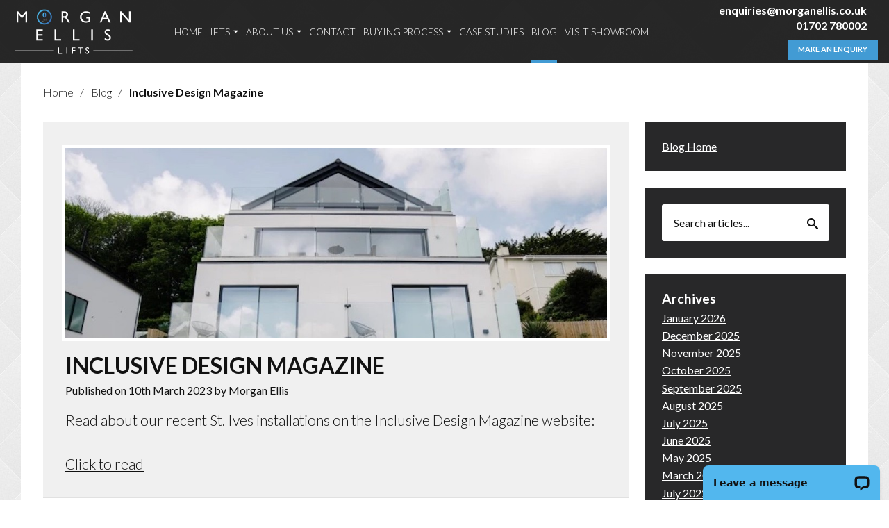

--- FILE ---
content_type: text/html; charset=UTF-8
request_url: https://www.morganellis.co.uk/blog/2023/03/inclusive-design-magazine/
body_size: 56587
content:
<!DOCTYPE html>
    <!--[if lt IE 7]><html class="no-js lt-ie9 lt-ie8 lt-ie7" xmlns="http://www.w3.org/1999/xhtml" xml:lang="en" lang="en"><![endif]-->
    <!--[if IE 7]><html class="no-js lt-ie9 lt-ie8" xmlns="http://www.w3.org/1999/xhtml" xml:lang="en" lang="en"><![endif]-->
    <!--[if IE 8]><html class="no-js lt-ie9" xmlns="http://www.w3.org/1999/xhtml" xml:lang="en" lang="en"><![endif]-->
    <!--[if gt IE 8]><!--><html class="no-js" xmlns="http://www.w3.org/1999/xhtml" xml:lang="en" lang="en"><!--<![endif]-->
    <head>
		<!-- Start cookieyes banner --> <script id="cookieyes" type="text/javascript" src="https://cdn-cookieyes.com/client_data/5dfe88003d30ccd487072ad4/script.js"></script> <!-- End cookieyes banner -->
        <meta charset="utf-8">
        <meta http-equiv="X-UA-Compatible" content="IE=edge,chrome=1">
        <title>Inclusive Design Magazine</title>
        <link rel="canonical" href="https://www.morganellis.co.uk/blog/2023/03/inclusive-design-magazine/" />        <meta name="description" content="Stay informed with the latest in luxury home elevators, home lift trends, Aritco &amp; Stiltz reviews, and expert advice on wheelchair lift options and costs.">
        <meta name="viewport" content="width=device-width, initial-scale=1.0, maximum-scale=1.0, minimum-scale=1.0">
        <!--<link href="/dist/css/default.css?v=1730390181" rel="stylesheet" type="text/css"/>-->
        <style type="text/css">@import"//fonts.googleapis.com/css?family=Lato:100,300,400,700,900";.animated{-webkit-animation-duration:.75s;animation-duration:.75s;-webkit-animation-fill-mode:both;animation-fill-mode:both}.animated.infinite{-webkit-animation-iteration-count:infinite;animation-iteration-count:infinite}.animated.hinge{-webkit-animation-duration:2s;animation-duration:2s}.animated.flipOutX,.animated.flipOutY,.animated.bounceIn,.animated.bounceOut{-webkit-animation-duration:.75s;animation-duration:.75s}@keyframes fadeIn{from{opacity:0}to{opacity:1}}.fadeIn{animation-name:fadeIn}@-webkit-keyframes fadeInRight{from{opacity:0;-webkit-transform:translate3d(100%, 0, 0);transform:translate3d(100%, 0, 0)}to{opacity:1;-webkit-transform:none;transform:none}}@keyframes fadeInRight{from{opacity:0;-webkit-transform:translate3d(100%, 0, 0);transform:translate3d(100%, 0, 0)}to{opacity:1;-webkit-transform:none;transform:none}}.fadeInRight{-webkit-animation-name:fadeInRight;animation-name:fadeInRight}@-webkit-keyframes fadeInLeft{from{opacity:0;-webkit-transform:translate3d(-100%, 0, 0);transform:translate3d(-100%, 0, 0)}to{opacity:1;-webkit-transform:none;transform:none}}@keyframes fadeInLeft{from{opacity:0;-webkit-transform:translate3d(-100%, 0, 0);transform:translate3d(-100%, 0, 0)}to{opacity:1;-webkit-transform:none;transform:none}}.fadeInLeft{-webkit-animation-name:fadeInLeft;animation-name:fadeInLeft}@-webkit-keyframes fadeInUp{from{opacity:0;-webkit-transform:translate3d(0, 50%, 0);transform:translate3d(0, 50%, 0)}to{opacity:1;-webkit-transform:none;transform:none}}@keyframes fadeInUp{from{opacity:0;-webkit-transform:translate3d(0, 50%, 0);transform:translate3d(0, 50%, 0)}to{opacity:1;-webkit-transform:none;transform:none}}.fadeInUp{-webkit-animation-name:fadeInUp;animation-name:fadeInUp}@-webkit-keyframes fadeInDown{from{opacity:0;-webkit-transform:translate3d(0, -100%, 0);transform:translate3d(0, -100%, 0)}to{opacity:1;-webkit-transform:none;transform:none}}@keyframes fadeInDown{from{opacity:0;-webkit-transform:translate3d(0, -100%, 0);transform:translate3d(0, -100%, 0)}to{opacity:1;-webkit-transform:none;transform:none}}.fadeInDown{-webkit-animation-name:fadeInDown;animation-name:fadeInDown}@-moz-keyframes bounce{0%,20%,50%,80%,100%{-webkit-transform:translateY(0);-moz-transform:translateY(0);-ms-transform:translateY(0);transform:translateY(0)}40%{-webkit-transform:translateY(-30px);-moz-transform:translateY(-30px);-ms-transform:translateY(-30px);transform:translateY(-30px)}60%{-webkit-transform:translateY(-15px);-moz-transform:translateY(-15px);-ms-transform:translateY(-15px);transform:translateY(-15px)}}@-webkit-keyframes bounce{0%,20%,50%,80%,100%{-webkit-transform:translateY(0);-moz-transform:translateY(0);-ms-transform:translateY(0);transform:translateY(0)}40%{-webkit-transform:translateY(-30px);-moz-transform:translateY(-30px);-ms-transform:translateY(-30px);transform:translateY(-30px)}60%{-webkit-transform:translateY(-15px);-moz-transform:translateY(-15px);-ms-transform:translateY(-15px);transform:translateY(-15px)}}@-ms-keyframes bounce{0%,20%,50%,80%,100%{-webkit-transform:translateY(0);-moz-transform:translateY(0);-ms-transform:translateY(0);transform:translateY(0)}40%{-webkit-transform:translateY(-30px);-moz-transform:translateY(-30px);-ms-transform:translateY(-30px);transform:translateY(-30px)}60%{-webkit-transform:translateY(-15px);-moz-transform:translateY(-15px);-ms-transform:translateY(-15px);transform:translateY(-15px)}}@keyframes bounce{0%,20%,50%,80%,100%{-webkit-transform:translateY(0);-moz-transform:translateY(0);-ms-transform:translateY(0);transform:translateY(0)}40%{-webkit-transform:translateY(-30px);-moz-transform:translateY(-30px);-ms-transform:translateY(-30px);transform:translateY(-30px)}60%{-webkit-transform:translateY(-15px);-moz-transform:translateY(-15px);-ms-transform:translateY(-15px);transform:translateY(-15px)}}.t-animate--bounce{-webkit-animation:bounce 2s infinite;-moz-animation:bounce 2s infinite;-ms-animation:bounce 2s infinite;animation:bounce 2s infinite}@-moz-keyframes toBottomFromTop{49%{-webkit-transform:translateY(-100%);-moz-transform:translateY(-100%);-ms-transform:translateY(-100%);transform:translateY(-100%)}50%{opacity:0;-webkit-transform:translateY(100%);-moz-transform:translateY(100%);-ms-transform:translateY(100%);transform:translateY(100%)}51%{opacity:1}}@-webkit-keyframes toBottomFromTop{49%{-webkit-transform:translateY(-100%);-moz-transform:translateY(-100%);-ms-transform:translateY(-100%);transform:translateY(-100%)}50%{opacity:0;-webkit-transform:translateY(100%);-moz-transform:translateY(100%);-ms-transform:translateY(100%);transform:translateY(100%)}51%{opacity:1}}@-ms-keyframes toBottomFromTop{49%{-webkit-transform:translateY(-100%);-moz-transform:translateY(-100%);-ms-transform:translateY(-100%);transform:translateY(-100%)}50%{opacity:0;-webkit-transform:translateY(100%);-moz-transform:translateY(100%);-ms-transform:translateY(100%);transform:translateY(100%)}51%{opacity:1}}@keyframes toBottomFromTop{49%{-webkit-transform:translateY(-100%);-moz-transform:translateY(-100%);-ms-transform:translateY(-100%);transform:translateY(-100%)}50%{opacity:0;-webkit-transform:translateY(100%);-moz-transform:translateY(100%);-ms-transform:translateY(100%);transform:translateY(100%)}51%{opacity:1}}@-moz-keyframes toRightFromLeft{49%{-webkit-transform:translate(100%);-moz-transform:translate(100%);-ms-transform:translate(100%);transform:translate(100%)}50%{opacity:0;-webkit-transform:translate(-100%);-moz-transform:translate(-100%);-ms-transform:translate(-100%);transform:translate(-100%)}51%{opacity:1}}@-webkit-keyframes toRightFromLeft{49%{-webkit-transform:translate(100%);-moz-transform:translate(100%);-ms-transform:translate(100%);transform:translate(100%)}50%{opacity:0;-webkit-transform:translate(-100%);-moz-transform:translate(-100%);-ms-transform:translate(-100%);transform:translate(-100%)}51%{opacity:1}}@-ms-keyframes toRightFromLeft{49%{-webkit-transform:translate(100%);-moz-transform:translate(100%);-ms-transform:translate(100%);transform:translate(100%)}50%{opacity:0;-webkit-transform:translate(-100%);-moz-transform:translate(-100%);-ms-transform:translate(-100%);transform:translate(-100%)}51%{opacity:1}}@keyframes toRightFromLeft{49%{-webkit-transform:translate(100%);-moz-transform:translate(100%);-ms-transform:translate(100%);transform:translate(100%)}50%{opacity:0;-webkit-transform:translate(-100%);-moz-transform:translate(-100%);-ms-transform:translate(-100%);transform:translate(-100%)}51%{opacity:1}}@-moz-keyframes fadeOutThenIn{0%{opacity:0}100%{opacity:1}}@-webkit-keyframes fadeOutThenIn{0%{opacity:0}100%{opacity:1}}@-ms-keyframes fadeOutThenIn{0%{opacity:0}100%{opacity:1}}@keyframes fadeOutThenIn{0%{opacity:0}100%{opacity:1}}@-webkit-keyframes tdFadeIn{0%{opacity:0}100%{opacity:1}}@keyframes tdFadeIn{0%{opacity:0}100%{opacity:1}}@-webkit-keyframes tdExpandIn{0%{opacity:0;-webkit-transform:scale(0.85);transform:scale(0.85);-webkit-animation-timing-function:cubic-bezier(0, 0.59, 0.375, 1);animation-timing-function:cubic-bezier(0, 0.59, 0.375, 1)}100%{opacity:1;-webkit-transform:scale(1);transform:scale(1)}}@keyframes tdExpandIn{0%{opacity:0;-webkit-transform:scale(0.85);transform:scale(0.85);-webkit-animation-timing-function:cubic-bezier(0, 0.59, 0.375, 1);animation-timing-function:cubic-bezier(0, 0.59, 0.375, 1)}100%{opacity:1;-webkit-transform:scale(1);transform:scale(1)}}@-webkit-keyframes tdFadeInDown{0%{opacity:0;-webkit-transform:translateY(-10px);transform:translateY(-10px);-webkit-animation-timing-function:cubic-bezier(0, 0.59, 0.375, 1);animation-timing-function:cubic-bezier(0, 0.59, 0.375, 1)}100%{opacity:1;-webkit-transform:translateY(0);transform:translateY(0)}}@keyframes tdFadeInDown{0%{opacity:0;-webkit-transform:translateY(-10px);transform:translateY(-10px);-webkit-animation-timing-function:cubic-bezier(0, 0.59, 0.375, 1);animation-timing-function:cubic-bezier(0, 0.59, 0.375, 1)}100%{opacity:1;-webkit-transform:translateY(0);transform:translateY(0)}}@-webkit-keyframes tdFadeInUp{0%{opacity:0;-webkit-transform:translateY(10px);transform:translateY(10px);-webkit-animation-timing-function:cubic-bezier(0, 0.59, 0.375, 1);animation-timing-function:cubic-bezier(0, 0.59, 0.375, 1)}100%{opacity:1;-webkit-transform:translateY(0);transform:translateY(0)}}@keyframes tdFadeInUp{0%{opacity:0;-webkit-transform:translateY(10px);transform:translateY(10px);-webkit-animation-timing-function:cubic-bezier(0, 0.59, 0.375, 1);animation-timing-function:cubic-bezier(0, 0.59, 0.375, 1)}100%{opacity:1;-webkit-transform:translateY(0);transform:translateY(0)}}.tdExpandIn{-webkit-animation-name:tdExpandIn;animation-name:tdExpandIn}.tdFadeInDown{-webkit-animation-name:tdFadeInDown;animation-name:tdFadeInDown}.tdFadeInUp{-webkit-animation-name:tdFadeInUp;animation-name:tdFadeInUp}.tdFadeIn{-webkit-animation-name:tdFadeIn;animation-name:tdFadeIn}@keyframes tLoadingSpinner{to{transform:rotate(360deg)}}@-webkit-keyframes tLoadingSpinner{to{-webkit-transform:rotate(360deg)}}@keyframes tloadingSquare{0%{transform:rotate(0deg)}25%{transform:rotate(180deg)}50%{transform:rotate(180deg)}75%{transform:rotate(360deg)}100%{transform:rotate(360deg)}}@keyframes tloadingSquare-inner{0%{height:0%}25%{height:0%}50%{height:100%}75%{height:100%}100%{height:0%}}.pace{-webkit-pointer-events:none;pointer-events:none;-webkit-user-select:none;-moz-user-select:none;user-select:none}.pace-inactive{display:none}.pace .pace-progress{background:#fff;position:fixed;z-index:900;top:0;right:100%;width:100%;height:6px}#preloader{z-index:800;height:100%;width:100%;background:#111;position:fixed;top:0%;right:0%;bottom:0%;left:0%}.no-js #preloader,.oldie #preloader{display:none}#loader{position:absolute;top:50%;left:50%;width:80px;height:80px;margin:-40px 0 0 -40px;padding:0}#loader:before{content:"";border-top:3px solid rgba(66,155,212,.2);border-right:3px solid rgba(66,155,212,.2);border-bottom:3px solid rgba(66,155,212,.2);border-left:3px solid #429bd4;-webkit-animation:load 1.1s infinite linear;-moz-animation:load 1.1s infinite linear;-ms-animation:load 1.1s infinite linear;animation:load 1.1s infinite linear;display:block;-moz-border-radius:50%;border-radius:50%;width:80px;height:80px}.ball-clip-rotate{width:100%;height:100%;margin:auto;position:absolute;top:0%;right:0%;bottom:0%;left:0%}.ball-clip-rotate>div{background-color:#429bd4;width:80px;height:80px;border-radius:100%;margin:4px;-webkit-animation-fill-mode:both;animation-fill-mode:both;border:3px solid #429bd4;border-bottom-color:transparent;height:80px;width:80px;background:transparent !important;display:inline-block;-webkit-animation:rotate .75s 0s linear infinite;animation:rotate .75s 0s linear infinite}@keyframes rotate{0%{-webkit-transform:rotate(0deg);transform:rotate(0deg)}50%{-webkit-transform:rotate(180deg);transform:rotate(180deg)}100%{-webkit-transform:rotate(360deg);transform:rotate(360deg)}}@-webkit-keyframes load{0%{-webkit-transform:rotate(0deg);transform:rotate(0deg)}100%{-webkit-transform:rotate(360deg);transform:rotate(360deg)}}@keyframes load{0%{-webkit-transform:rotate(0deg);transform:rotate(0deg)}100%{-webkit-transform:rotate(360deg);transform:rotate(360deg)}}/*! normalize.css v3.0.1 | MIT License | git.io/normalize */html{font-family:sans-serif;-ms-text-size-adjust:100%;-webkit-text-size-adjust:100%}body{margin:0}article,aside,details,figcaption,figure,footer,header,hgroup,main,nav,section,summary{display:block}audio,canvas,progress,video{display:inline-block;vertical-align:baseline}audio:not([controls]){display:none;height:0}[hidden],template{display:none}a{background:transparent}a:active,a:hover{outline:0}abbr[title]{border-bottom:1px dotted}b,strong{font-weight:bold}dfn{font-style:italic}h1{font-size:2em;margin:.67em 0}mark{background:#ff0;color:#000}small{font-size:80%}sub,sup{font-size:75%;line-height:0;position:relative;vertical-align:baseline}sup{top:-0.5em}sub{bottom:-0.25em}img{border:0}svg:not(:root){overflow:hidden}figure{margin:1em 40px}hr{-moz-box-sizing:content-box;box-sizing:content-box;height:0}pre{overflow:auto}code,kbd,pre,samp{font-family:monospace,monospace;font-size:1em}button,input,optgroup,select,textarea{color:inherit;font:inherit;margin:0}button{overflow:visible}button,select{text-transform:none}button,html input[type=button],input[type=reset],input[type=submit]{-webkit-appearance:button;cursor:pointer}button[disabled],html input[disabled]{cursor:default}button::-moz-focus-inner,input::-moz-focus-inner{border:0;padding:0}input{line-height:normal}input[type=checkbox],input[type=radio]{box-sizing:border-box;padding:0}input[type=number]::-webkit-inner-spin-button,input[type=number]::-webkit-outer-spin-button{height:auto}input[type=search]{-webkit-appearance:textfield;-moz-box-sizing:content-box;-webkit-box-sizing:content-box;box-sizing:content-box}input[type=search]::-webkit-search-cancel-button,input[type=search]::-webkit-search-decoration{-webkit-appearance:none}fieldset{border:1px solid silver;margin:0 2px;padding:.35em .625em .75em}legend{border:0;padding:0}textarea{overflow:auto}optgroup{font-weight:bold}table{border-collapse:collapse;border-spacing:0}td,th{padding:0}*,*:before,*:after{-webkit-box-sizing:border-box;-moz-box-sizing:border-box;box-sizing:border-box}.wf-loading h1{font-family:"Lato",sans-serif;visibility:hidden}.wf-active h1{visibility:visible}html{overflow-x:hidden;-webkit-tap-highlight-color:rgba(0,0,0,0);height:100%;-webkit-font-smoothing:subpixel-antialiased;-webkit-overflow-scrolling:touch}* html body{height:100%}body{font-family:"Lato",sans-serif;font-size:1em;font-style:normal;font-weight:300;line-height:1.4em;min-height:100%;-webkit-tap-highlight-color:rgba(0,0,0,0);position:relative;color:#111;height:100%;background:#fff}body:after{content:"";display:block;position:fixed;top:0;left:0;right:0;height:100vh;z-index:-1;background:#eee url(/dist/images/bg-light.jpg) repeat center top}hr{display:block;width:100%;height:0;border:none;border-bottom:1px solid #eee;margin:3em 0;padding:0;line-height:0;background:none;overflow:hidden}.chromeframe{margin:.2em 0;padding:.2em 0}:focus{outline:0}b,strong{font-weight:700}a{color:#111;text-decoration:underline}a:hover{text-decoration:none}p{margin:0 0 1.5em 0;font-size:120%;line-height:1.5;font-weight:300}p:last-child{margin-bottom:0}h1,h2,h3,h4,h5,h6{font-weight:400;display:block;padding:0;margin:0 0 .75em 0;line-height:1;text-transform:uppercase}h1 span,h2 span,h3 span,h4 span,h5 span,h6 span{display:block;font-weight:300}h1,h2{font-size:175%;font-weight:700;margin-bottom:1.25em;line-height:1.2}h3{font-size:160%;font-weight:700}h4{font-size:150%}h5{font-size:135%;font-weight:600}h6{font-size:125%;font-weight:600}svg{pointer-events:none}img{vertical-align:middle}img,object{max-width:100%;height:auto}iframe,object,embed,video{max-width:100%}ol,ul{margin:0 0 1.5em 0;padding:0 0 0 1.5em}ol li,ul li{margin:0;padding:0 0 .3em .3em;display:list-item;list-style:disc;font-size:110%}ol li{list-style:decimal}::-webkit-scrollbar-track{-moz-border-radius:10px;border-radius:10px}::-webkit-scrollbar-thumb{-moz-border-radius:8px;border-radius:8px;padding:10px;border:2px solid #f8f8f8}::-webkit-scrollbar-thumb:hover{background:rgba(0,0,0,.45)}::-webkit-scrollbar-thumb:window-inactive{background:rgba(0,0,0,.25)}.svg-clip{width:0;height:0}.svg-vault{display:none}[class^=svg-icon-],[class*=" svg-icon-"]{display:inline-block;width:1em;height:1em;fill:currentColor;vertical-align:sub}.video-4-3{display:block;height:0;width:100%;padding-bottom:100%;position:relative;padding-bottom:75%}.video-4-3 iframe{display:block;position:absolute;top:0;left:0;width:100%;height:100%;max-width:none}.video-4-3.video-background iframe{left:-200%;width:500%;height:100.1%}.video-16-9{display:block;height:0;width:100%;padding-bottom:100%;position:relative;padding-bottom:56.25%}.video-16-9 iframe{display:block;position:absolute;top:0;left:0;width:100%;height:100%;max-width:none}.video-16-9.video-background iframe{left:-200%;width:500%;height:100.1%}.video-16-10{display:block;height:0;width:100%;padding-bottom:100%;position:relative;padding-bottom:62.5%}.video-16-10 iframe{display:block;position:absolute;top:0;left:0;width:100%;height:100%;max-width:none}.video-16-10.video-background iframe{left:-200%;width:500%;height:100.1%}.tick-grey{background-image:url([data-uri])}.tick-white{background-image:url([data-uri])}.ellipsis{white-space:nowrap;overflow:hidden}.ellipsis:after{content:"&hellip;"}.alignleft{display:inline;float:left}.alignright{display:inline;float:right}.aligncenter{clear:both;display:block;margin-left:auto;margin-right:auto}.float-right{float:right}.float-left{float:right}.txtleft{text-align:left}.txtright{text-align:right}.txtcenter{text-align:center}.txt-small{font-size:60%}.txt-big{font-size:115%}.txt-large{font-size:130%}.txt-xlarge{font-size:150%}.ir{background-color:transparent;border:0;overflow:hidden;*text-indent:-9999px}.ir:before{content:"";display:block;width:0;height:150%}.display_none{display:none}.hide,.hidden{display:none !important;visibility:hidden}.accessibilityHidden{border:0;clip:rect(0 0 0 0);height:1px;margin:-1px 0 0 0;overflow:hidden;padding:0;position:absolute;width:1px}.accessibilityHidden:active,.accessibilityHidden:focus{clip:auto;height:auto;margin:0;overflow:visible;position:static;width:auto}.invisible{visibility:hidden}.clearfix{*zoom:1}.clearfix:before,.clearfix:after{display:table;content:"";line-height:0}.clearfix:after{clear:both}.ul-list-inline{list-style:none;margin:0;padding:0}.ul-list-inline li{display:inline-block;vertical-align:middle}.lt-ie8 .ul-list-inline li{display:inline;zoom:1}.show-on-tablet{display:none !important;visibility:hidden}@media(max-width: 768px){.show-on-tablet{display:inline-block !important;visibility:visible}}@media(max-width: 480px){.hide-on-mobile{display:none !important;visibility:hidden}}.m-flexbox{display:-webkit-box;display:-moz-box;display:-ms-flexbox;display:-webkit-flex;display:flex;justify-content:flex-start;-webkit-justify-content:flex-start;-moz-justify-content:flex-start;-ms-justify-content:flex-start;-webkit-flex-wrap:wrap;-moz-flex-wrap:wrap;-ms-flex-wrap:wrap;flex-wrap:wrap}.lt-ie10 .m-flexbox{*zoom:1}.lt-ie10 .m-flexbox:before,.lt-ie10 .m-flexbox:after{display:table;content:"";line-height:0}.lt-ie10 .m-flexbox:after{clear:both}.lt-ie10 .m-flexbox>*{float:left}.m-flexbox-space-between{display:-webkit-box;display:-moz-box;display:-ms-flexbox;display:-webkit-flex;display:flex;justify-content:space-between;-webkit-justify-content:space-between;-moz-justify-content:space-between;-ms-justify-content:space-between;-webkit-flex-wrap:wrap;-moz-flex-wrap:wrap;-ms-flex-wrap:wrap;flex-wrap:wrap}.lt-ie10 .m-flexbox-space-between{*zoom:1}.lt-ie10 .m-flexbox-space-between:before,.lt-ie10 .m-flexbox-space-between:after{display:table;content:"";line-height:0}.lt-ie10 .m-flexbox-space-between:after{clear:both}.lt-ie10 .m-flexbox-space-between>*{float:left}.m-flexbox-align-top{-webkit-align-items:flex-start;align-items:flex-start}[class^=m-flexbox-col-50],[class*=" m-flexbox-col-50"]{width:50%}.m-featured{background:#fff;color:#fff;position:relative;overflow:hidden;max-height:650px}.m-featured .m-featured--video{display:-webkit-box;display:-moz-box;display:-ms-flexbox;display:-webkit-flex;display:flex;justify-content:center;-webkit-justify-content:center;-moz-justify-content:center;-ms-justify-content:center;-webkit-flex-wrap:wrap;-moz-flex-wrap:wrap;-ms-flex-wrap:wrap;flex-wrap:wrap;position:absolute;top:25%;left:45%;z-index:99;max-width:150px;text-align:center;background-color:rgba(255,255,255,.8);border-radius:5%;padding:10px}.lt-ie10 .m-featured .m-featured--video{*zoom:1}.lt-ie10 .m-featured .m-featured--video:before,.lt-ie10 .m-featured .m-featured--video:after{display:table;content:"";line-height:0}.lt-ie10 .m-featured .m-featured--video:after{clear:both}.lt-ie10 .m-featured .m-featured--video>*{float:left}.m-featured .m-featured--video a{text-decoration:none}.m-featured .m-featured--video span{color:#2694cc;text-align:center;font-weight:700;text-transform:uppercase}@media(max-width: 1024px){.m-featured .m-featured--video{top:10%;left:40.5%}}@media(max-width: 768px){.m-featured .m-featured--video{display:none}}.m-featured .m-featured--item{background:#111;width:100%;text-align:center;position:relative;overflow:hidden;max-height:650px}.m-featured .m-featured--item img{position:relative;z-index:1;opacity:.75;-webkit-transition-property:all;-moz-transition-property:all;transition-property:all;-webkit-transition-duration:.2s;-moz-transition-duration:.2s;transition-duration:.2s;-webkit-transition-timing-function:ease-in-out;-moz-transition-timing-function:ease-in-out;transition-timing-function:ease-in-out}.m-featured .m-featured--item .link-url{width:100%;height:100%;z-index:3;position:absolute;top:0%;left:0%}.m-featured .m-featured--item:hover img{opacity:.9}.m-featured .m-featured--item:hover [class^=btn-].with-icon,.m-featured .m-featured--item:hover .m-blocks-elements--item .with-icon.more-link,.m-blocks-elements--item .m-featured .m-featured--item:hover .with-icon.more-link,.m-featured .m-featured--item:hover .m-blocks-elements--item .with-icon.less-link,.m-blocks-elements--item .m-featured .m-featured--item:hover .with-icon.less-link,.m-featured .m-featured--item:hover [class*=" btn-"].with-icon{padding-left:.875em;padding-right:1.625em;background:#429bd4;border-color:#429bd4}.m-featured .m-featured--item:hover [class^=btn-].with-icon [class^=svg-icon-],.m-featured .m-featured--item:hover .m-blocks-elements--item .with-icon.more-link [class^=svg-icon-],.m-blocks-elements--item .m-featured .m-featured--item:hover .with-icon.more-link [class^=svg-icon-],.m-featured .m-featured--item:hover .m-blocks-elements--item .with-icon.less-link [class^=svg-icon-],.m-blocks-elements--item .m-featured .m-featured--item:hover .with-icon.less-link [class^=svg-icon-],.m-featured .m-featured--item:hover [class^=btn-].with-icon [class*=" svg-icon-"],.m-featured .m-featured--item:hover .m-blocks-elements--item .with-icon.more-link [class*=" svg-icon-"],.m-blocks-elements--item .m-featured .m-featured--item:hover .with-icon.more-link [class*=" svg-icon-"],.m-featured .m-featured--item:hover .m-blocks-elements--item .with-icon.less-link [class*=" svg-icon-"],.m-blocks-elements--item .m-featured .m-featured--item:hover .with-icon.less-link [class*=" svg-icon-"],.m-featured .m-featured--item:hover [class*=" btn-"].with-icon [class^=svg-icon-],.m-featured .m-featured--item:hover [class*=" btn-"].with-icon [class*=" svg-icon-"]{display:block;-webkit-animation:toBottomFromTop .3s forwards;-moz-animation:toBottomFromTop .3s forwards;-ms-animation:toBottomFromTop .3s forwards;animation:toBottomFromTop .3s forwards}.m-featured .m-featured--item.m-featured--item-has-link img{opacity:.75}.m-featured .m-featured--item--video{position:relative;width:100%;padding-top:56.5%;overflow:hidden}.m-featured .m-featured--item--video iframe{position:absolute;top:0;left:0;width:100%;height:100%}.m-featured .m-featured--item--content{padding:1vw 1em 1vw 1em;z-index:2;width:100%;height:100%;text-align:center;position:absolute;top:0%;left:0%;display:flex;flex-direction:column;justify-content:center;-webkit-user-select:none;user-select:none}.m-featured .m-featured--item--content img{opacity:1}.m-featured .m-featured--item--heading{margin-bottom:.5em;font-size:275%;font-weight:700;display:block;padding:0;line-height:1;text-transform:uppercase}@media(max-width: 650px){.m-featured .m-featured--item--heading{font-size:140%;line-height:.95}}.m-featured .m-featured--item--copy{margin-bottom:1rem}.m-featured .m-usps{position:absolute;bottom:5%;width:100%;z-index:10;text-align:center;overflow:hidden}@media(max-width: 1024px){.m-featured .m-usps{display:none}}.m-featured .m-usps .container{position:relative;z-index:2;margin:0 auto;max-width:1460px;padding-left:30px;padding-right:30px}.m-featured .m-usps .m-usps-items{display:-webkit-box;display:-moz-box;display:-ms-flexbox;display:-webkit-flex;display:flex;justify-content:space-around;-webkit-justify-content:space-around;-moz-justify-content:space-around;-ms-justify-content:space-around;-webkit-flex-wrap:wrap;-moz-flex-wrap:wrap;-ms-flex-wrap:wrap;flex-wrap:wrap}.lt-ie10 .m-featured .m-usps .m-usps-items{*zoom:1}.lt-ie10 .m-featured .m-usps .m-usps-items:before,.lt-ie10 .m-featured .m-usps .m-usps-items:after{display:table;content:"";line-height:0}.lt-ie10 .m-featured .m-usps .m-usps-items:after{clear:both}.lt-ie10 .m-featured .m-usps .m-usps-items>*{float:left}.m-featured .m-usps .m-usps--item{width:26%;padding:10px;margin-bottom:5px;position:relative;background:rgba(0,0,0,.5)}.m-featured .m-usps .m-usps--item p{position:relative;font-size:100%;font-weight:700;text-transform:uppercase}.m-featured .m-usps .m-usps--item p .icon{position:relative}.m-featured .m-usps .m-usps--item p .icon svg{font-size:150%;margin-right:10px;vertical-align:bottom}.m-sub-featured{background:#fff}.m-sub-featured--items{display:flex;flex-wrap:wrap;margin:0;padding:.25rem .25rem}.m-sub-featured--item{padding:.25rem;flex-grow:1;flex-basis:0}@media(max-width: 768px){.m-sub-featured--item{flex-basis:50%}}.m-sub-featured--item-box{position:relative;min-height:260px;display:flex;flex-direction:column;justify-content:center;padding:1rem}.m-sub-featured--item-box:hover img{opacity:.9}.m-sub-featured--item-box:hover [class^=btn-].with-icon,.m-sub-featured--item-box:hover .m-blocks-elements--item .with-icon.more-link,.m-blocks-elements--item .m-sub-featured--item-box:hover .with-icon.more-link,.m-sub-featured--item-box:hover .m-blocks-elements--item .with-icon.less-link,.m-blocks-elements--item .m-sub-featured--item-box:hover .with-icon.less-link,.m-sub-featured--item-box:hover [class*=" btn-"].with-icon{padding-left:.875em;padding-right:1.625em;background:#429bd4;border-color:#429bd4}.m-sub-featured--item-box:hover [class^=btn-].with-icon [class^=svg-icon-],.m-sub-featured--item-box:hover .m-blocks-elements--item .with-icon.more-link [class^=svg-icon-],.m-blocks-elements--item .m-sub-featured--item-box:hover .with-icon.more-link [class^=svg-icon-],.m-sub-featured--item-box:hover .m-blocks-elements--item .with-icon.less-link [class^=svg-icon-],.m-blocks-elements--item .m-sub-featured--item-box:hover .with-icon.less-link [class^=svg-icon-],.m-sub-featured--item-box:hover [class^=btn-].with-icon [class*=" svg-icon-"],.m-sub-featured--item-box:hover .m-blocks-elements--item .with-icon.more-link [class*=" svg-icon-"],.m-blocks-elements--item .m-sub-featured--item-box:hover .with-icon.more-link [class*=" svg-icon-"],.m-sub-featured--item-box:hover .m-blocks-elements--item .with-icon.less-link [class*=" svg-icon-"],.m-blocks-elements--item .m-sub-featured--item-box:hover .with-icon.less-link [class*=" svg-icon-"],.m-sub-featured--item-box:hover [class*=" btn-"].with-icon [class^=svg-icon-],.m-sub-featured--item-box:hover [class*=" btn-"].with-icon [class*=" svg-icon-"]{display:block;-webkit-animation:toBottomFromTop .3s forwards;-moz-animation:toBottomFromTop .3s forwards;-ms-animation:toBottomFromTop .3s forwards;animation:toBottomFromTop .3s forwards}.m-sub-featured--item-image{position:absolute;width:100%;height:100%;top:0;left:0;background-size:cover;background-repeat:no-repeat;background-position:center}.m-sub-featured--item-image:after{content:"";position:absolute;width:100%;height:100%;top:0;left:0;background-image:-owg-linear-gradient(to bottom, rgba(0, 0, 0, 0) 0%, rgba(0, 0, 0, 0.5) 50%, rgba(0, 0, 0, 0) 100%);background-image:-webkit-linear-gradient(to bottom, rgba(0, 0, 0, 0) 0%, rgba(0, 0, 0, 0.5) 50%, rgba(0, 0, 0, 0) 100%);background-image:-moz-linear-gradient(to bottom, rgba(0, 0, 0, 0) 0%, rgba(0, 0, 0, 0.5) 50%, rgba(0, 0, 0, 0) 100%);background-image:linear-gradient(to bottom, rgba(0, 0, 0, 0) 0%, rgba(0, 0, 0, 0.5) 50%, rgba(0, 0, 0, 0) 100%)}.m-sub-featured--item-content{position:relative}.m-sub-featured--item-heading{text-align:center;color:#fff;font-size:150%;font-weight:700;margin:0 0 1rem 0}.m-sub-featured--item-btn{text-align:center}.m-sub-featured--item-link{position:absolute;top:0;left:0;width:100%;height:100%;cursor:pointer}[class^=btn-],.m-blocks-elements--item .more-link,.m-blocks-elements--item .less-link,[class*=" btn-"]{position:relative;text-decoration:none;padding:.75em 1.25em;display:inline-block;border:none;line-height:1;font-size:85%;font-weight:700;text-align:center;background:transparent;cursor:pointer;text-transform:uppercase;-moz-border-radius:0;border-radius:0;-webkit-transition-property:all;-moz-transition-property:all;transition-property:all;-webkit-transition-duration:.2s;-moz-transition-duration:.2s;transition-duration:.2s;-webkit-transition-timing-function:ease-in-out;-moz-transition-timing-function:ease-in-out;transition-timing-function:ease-in-out}[class^=btn-].with-icon [class^=svg-icon-],.m-blocks-elements--item .with-icon.more-link [class^=svg-icon-],.m-blocks-elements--item .with-icon.less-link [class^=svg-icon-],[class^=btn-].with-icon [class*=" svg-icon-"],.m-blocks-elements--item .with-icon.more-link [class*=" svg-icon-"],.m-blocks-elements--item .with-icon.less-link [class*=" svg-icon-"],[class*=" btn-"].with-icon [class^=svg-icon-],[class*=" btn-"].with-icon [class*=" svg-icon-"]{margin:auto;display:none;font-size:120%;position:absolute;top:0%;right:.25em;bottom:0%}[class^=btn-]:hover.with-icon,.m-blocks-elements--item .more-link:hover.with-icon,.m-blocks-elements--item .less-link:hover.with-icon,[class*=" btn-"]:hover.with-icon{padding-left:.875em;padding-right:1.625em}[class^=btn-]:hover.with-icon [class^=svg-icon-],.m-blocks-elements--item .more-link:hover.with-icon [class^=svg-icon-],.m-blocks-elements--item .less-link:hover.with-icon [class^=svg-icon-],[class^=btn-]:hover.with-icon [class*=" svg-icon-"],.m-blocks-elements--item .more-link:hover.with-icon [class*=" svg-icon-"],.m-blocks-elements--item .less-link:hover.with-icon [class*=" svg-icon-"],[class*=" btn-"]:hover.with-icon [class^=svg-icon-],[class*=" btn-"]:hover.with-icon [class*=" svg-icon-"]{display:block}.btn-outline-white{color:#fff;background:transparent;border:1px solid #fff}.btn-outline-white:hover{color:#fff;background:#429bd4;border-color:#429bd4}.btn-outline-black{color:#111;background:transparent;border:1px solid #111}.btn-outline-black:hover{color:#fff;background:#429bd4;border-color:#429bd4}.btn-blue-simple{color:#fff;background:#429bd4;padding:1em 1.5em;-moz-border-radius:3px;border-radius:3px}.btn-blue-simple:hover{background:#57a6d9}.btn-blue{color:#fff;background:#429bd4;display:inline-block;padding:1em 1.5em;-moz-border-radius:3px;border-radius:3px}.btn-blue:hover{background:#57a6d9}.m-triangle{margin:auto;z-index:1;position:absolute;top:0em;right:0%;left:0%;width:100%;height:0;padding-left:50%;padding-top:50%;overflow:hidden}.m-triangle:after{content:"";display:block;width:0;height:0;margin-left:-500px;margin-top:-500px;border-left:500px solid transparent;border-right:500px solid transparent;border-top:500px solid #f5f7f9}.m-case-studies{margin:-4em 0 0 0;padding:3em 7.5% 4% 7.5%;position:relative;z-index:2}@media(max-width: 1200px){.m-case-studies{margin:0;padding:5% 7.5% 1% 7.5%}}@media(max-width: 768px){.m-case-studies{text-align:center}}.m-case-studies .m-flexbox{justify-content:space-between}.m-case-studies--full{padding:1em 1em}.m-case-studies--full .m-case-studies--item{text-align:left;padding-bottom:2em;max-width:530px}@media(max-width: 768px){.m-case-studies--full .m-case-studies--item{padding-bottom:1em}}.m-case-studies--full .m-case-studies--item .img{display:block;margin-bottom:2em}.m-case-studies--full .m-case-studies--item h3,.m-case-studies--full .m-case-studies--item p{position:relative;z-index:2}.m-case-studies--full .m-case-studies--item>div{position:relative}.m-case-studies--full .m-case-studies--item>div h3{font-size:125%}.m-case-studies--wrapper{max-width:960px;margin:auto}.m-case-studies--item{text-align:center;padding-bottom:2em;max-width:530px;position:relative}@media(max-width: 768px){.m-case-studies--item{padding-bottom:20%}}.m-case-studies--item [class^=btn-],.m-case-studies--item .m-blocks-elements--item .more-link,.m-blocks-elements--item .m-case-studies--item .more-link,.m-case-studies--item .m-blocks-elements--item .less-link,.m-blocks-elements--item .m-case-studies--item .less-link{z-index:99}.m-case-studies--item .img{display:block;margin-bottom:2em;position:relative;z-index:1}.m-case-studies--item .url{width:100%;height:100%;z-index:2;position:absolute;top:0%;left:0%}.m-case-studies--item h3,.m-case-studies--item p{position:relative;z-index:2}.m-case-studies--item>div{position:relative;z-index:1}.m-case-studies--item>div h3{font-size:125%}.m-case-studies--x1 .m-case-studies--item{width:100%;margin:auto}.m-case-studies--x2{text-align:center;margin-top:-2em}@media(max-width: 1200px){.m-case-studies--x2{margin:0}}.m-case-studies--x2 .m-flexbox{max-width:1100px;margin:auto}.m-case-studies--x2 .m-case-studies--item{width:48%}@media(max-width: 768px){.m-case-studies--x2 .m-case-studies--item{width:100%;margin:auto}}.m-case-studies--x3 .m-case-studies--item{width:30%}@media(max-width: 768px){.m-case-studies--x3 .m-case-studies--item{width:100%;margin:auto}}.m-featured-case-studies{margin:2rem}.m-featured-case-studies h2{text-align:center}.m-featured-case-studies--items:not(.slider-active){display:flex;justify-content:center}@media(max-width: 768px){.m-featured-case-studies--items:not(.slider-active){flex-direction:column}}.m-featured-case-studies--items:not(.slider-active) .m-featured-case-studies--item{max-width:30%;margin:0 1%}@media(max-width: 768px){.m-featured-case-studies--items:not(.slider-active) .m-featured-case-studies--item{max-width:none;margin:0 0 1rem 0}}.m-featured-case-studies--items:not(.slider-active) .m-featured-case-studies--item:nth-child(n+4){display:none}.m-featured-case-studies--item{position:relative}.m-featured-case-studies--item>a{display:block;transition:opacity .3s ease}.m-featured-case-studies--item>a:hover{opacity:.9}.m-featured-case-studies--item-img{display:block}.m-featured-case-studies--item-content{display:flex;flex-direction:column;justify-content:flex-end;position:absolute;top:0;right:0;bottom:0;left:0}.m-featured-case-studies--item-copy{display:flex;align-items:center;padding:1rem;background:rgba(0,0,0,.6);color:#fff}@media(max-width: 768px){.m-featured-case-studies--item-copy{font-size:90%;padding:.75rem}}.m-featured-case-studies--item-copy .m-featured-case-studies--item-info{display:block;flex-grow:1;flex-basis:0;min-width:0}.m-featured-case-studies--item-copy .m-featured-case-studies--item-action{display:block;flex-grow:0}.m-featured-case-studies--item-copy .m-featured-case-studies--item-heading{text-transform:uppercase;display:block;font-weight:700;margin-bottom:.25rem;font-size:120%;white-space:nowrap;overflow:hidden;text-overflow:ellipsis}.m-featured-case-studies--item-copy .m-featured-case-studies--item-heading:last-child{margin-bottom:0}.m-featured-case-studies--item-copy .m-featured-case-studies--item-sub{display:block;text-transform:uppercase;font-weight:400;font-size:100%;white-space:nowrap;overflow:hidden;text-overflow:ellipsis}fieldset{margin:0;border:none;padding:0}legend{margin:0 .75em;font-size:125%;font-weight:600;padding:0 .5em;color:#429bd4;text-transform:uppercase}label{cursor:pointer;display:block;font-size:95%;margin-bottom:.75em;color:#000;font-weight:600}label sup{color:#de4d5d}label label.error{background:#de4d5d;color:#fff;margin-top:-1px;display:block;width:100% !important;text-align:left;padding:.75em 1em;font-weight:300;font-size:85%;line-height:1}input[type=text],input[type=email],input[type=password],input[type=phone],input[type=date],input[type=url],input[type=search],textarea,select{font-size:100%;font-family:"Lato",sans-serif;font-weight:400;color:#000;width:100%;padding:1em;border:1px solid transparent;outline:0;appearance:none;background-color:#fff;-moz-border-radius:3px;border-radius:3px;-webkit-transition-property:all;-moz-transition-property:all;transition-property:all;-webkit-transition-duration:.25s;-moz-transition-duration:.25s;transition-duration:.25s;-webkit-transition-timing-function:ease-in-out;-moz-transition-timing-function:ease-in-out;transition-timing-function:ease-in-out}input[type=text]::-webkit-input-placeholder,input[type=email]::-webkit-input-placeholder,input[type=password]::-webkit-input-placeholder,input[type=phone]::-webkit-input-placeholder,input[type=date]::-webkit-input-placeholder,input[type=url]::-webkit-input-placeholder,input[type=search]::-webkit-input-placeholder,textarea::-webkit-input-placeholder,select::-webkit-input-placeholder{color:#111}input[type=text]:-moz-placeholder,input[type=email]:-moz-placeholder,input[type=password]:-moz-placeholder,input[type=phone]:-moz-placeholder,input[type=date]:-moz-placeholder,input[type=url]:-moz-placeholder,input[type=search]:-moz-placeholder,textarea:-moz-placeholder,select:-moz-placeholder{color:#111}input[type=text]:-ms-input-placeholder,input[type=email]:-ms-input-placeholder,input[type=password]:-ms-input-placeholder,input[type=phone]:-ms-input-placeholder,input[type=date]:-ms-input-placeholder,input[type=url]:-ms-input-placeholder,input[type=search]:-ms-input-placeholder,textarea:-ms-input-placeholder,select:-ms-input-placeholder{color:#111}input[type=text]:focus,input[type=email]:focus,input[type=password]:focus,input[type=phone]:focus,input[type=date]:focus,input[type=url]:focus,input[type=search]:focus,textarea:focus,select:focus{color:#111;background:#fff}input[type=text]:-webkit-autofill,input[type=email]:-webkit-autofill,input[type=password]:-webkit-autofill,input[type=phone]:-webkit-autofill,input[type=date]:-webkit-autofill,input[type=url]:-webkit-autofill,input[type=search]:-webkit-autofill,textarea:-webkit-autofill,select:-webkit-autofill{-webkit-box-shadow:0 0 0px 5000px #fff inset;-moz-box-shadow:0 0 0px 5000px #fff inset;box-shadow:0 0 0px 5000px #fff inset;border:1px solid #d5d7da;background:#fff}input[type=text]:-webkit-autofill:focus,input[type=email]:-webkit-autofill:focus,input[type=password]:-webkit-autofill:focus,input[type=phone]:-webkit-autofill:focus,input[type=date]:-webkit-autofill:focus,input[type=url]:-webkit-autofill:focus,input[type=search]:-webkit-autofill:focus,textarea:-webkit-autofill:focus,select:-webkit-autofill:focus{-webkit-box-shadow:0 0 0px 5000px #fff inset;-moz-box-shadow:0 0 0px 5000px #fff inset;box-shadow:0 0 0px 5000px #fff inset}input[type=text].error,input[type=email].error,input[type=password].error,input[type=phone].error,input[type=date].error,input[type=url].error,input[type=search].error,textarea.error,select.error{border-color:#de4d5d}select{-webkit-appearance:none;-moz-appearance:none;appearance:none}textarea{resize:vertical;height:8em;display:block;max-height:none;-moz-border-radius:2px;border-radius:2px}.control{position:relative;display:inline-block;padding-left:1.75rem;color:#555;cursor:pointer}.control input{position:absolute;opacity:0;z-index:-1}.control-indicator{position:absolute;top:.25rem;left:0;display:block;width:1rem;height:1rem;line-height:1rem;font-size:65%;color:#eee;text-align:center;background-color:#eee;background-size:50% 50%;background-position:center center;background-repeat:no-repeat;-webkit-user-select:none;-moz-user-select:none;-ms-user-select:none;user-select:none}.control input:focus~.control-indicator{box-shadow:0 0 0 .075rem #fff,0 0 0 .2rem #111}.control input:checked~.control-indicator{color:#fff;background-color:#111}.control input:active~.control-indicator{color:#fff;background-color:#111}.radio .control-indicator{background:none;width:1.4rem;height:1.4rem;border:3px solid #fff;-moz-border-radius:50%;border-radius:50%}.radio input:checked~.control-indicator{background-size:cover;background-image:url([data-uri])}.checkbox{position:relative;padding:.2em 0 .75em 2em;cursor:pointer}.checkbox input{position:absolute;opacity:0;z-index:-1}.checkbox-indicator{position:absolute;top:.15em;left:0;display:block;width:1.5em;height:1.5em;line-height:1.5em;text-align:center;background-color:#f5f7f9;-webkit-box-shadow:inset 1px 1px 0 rgba(0,0,0,.15);-moz-box-shadow:inset 1px 1px 0 rgba(0,0,0,.15);box-shadow:inset 1px 1px 0 rgba(0,0,0,.15);-moz-border-radius:3px;border-radius:3px;background-size:70% 70%;background-position:center center;background-repeat:no-repeat;-webkit-user-select:none;-moz-user-select:none;-ms-user-select:none;user-select:none}.checkbox input:checked~.checkbox-indicator{background-image:url([data-uri]);background-color:#429bd4;box-shadow:none}.m-form-response{padding:0 0 1em 0}.m-form-response>div{padding:.875em 1em;font-size:90%;font-weight:400;-moz-border-radius:0;border-radius:0}.m-form-response>div p{margin-bottom:1.25em}.m-form-response>div p:last-child{margin-bottom:0}.m-form-response .error{color:#fff;background:#de4d5d}.m-form-response .success{background:#429bd4;color:#fff;padding:5%;text-align:center;font-size:115%;font-weight:300}.error-note{color:#de4d5d;display:block;padding:.85em 0;font-size:95%;z-index:10;clear:both}.select{position:relative}.select select{width:100%;cursor:pointer;display:block;outline:0;padding:1em 3em 1em .75em;max-height:49px;line-height:1;border:1px solid #d5d7da}.select select::-ms-expand{display:none}.select .arrow{width:3em;height:100%;background:transparent;pointer-events:none;position:absolute;top:0%;right:0%;bottom:0%}.select .arrow:after{content:"";pointer-events:none;margin:auto;font-size:100%;text-align:center;line-height:1;z-index:20;height:1em;width:1em;position:absolute;top:0%;right:0%;bottom:0%;left:0%;background:url("[data-uri]") 50% 50% no-repeat}.m-form--contact>p{margin-bottom:0;line-height:1;font-size:120%;padding:0;font-weight:600}.m-form--contact .m-flexbox{display:-webkit-box;display:-moz-box;display:-ms-flexbox;display:-webkit-flex;display:flex;justify-content:space-between;-webkit-justify-content:space-between;-moz-justify-content:space-between;-ms-justify-content:space-between;-webkit-flex-wrap:wrap;-moz-flex-wrap:wrap;-ms-flex-wrap:wrap;flex-wrap:wrap}.lt-ie10 .m-form--contact .m-flexbox{*zoom:1}.lt-ie10 .m-form--contact .m-flexbox:before,.lt-ie10 .m-form--contact .m-flexbox:after{display:table;content:"";line-height:0}.lt-ie10 .m-form--contact .m-flexbox:after{clear:both}.lt-ie10 .m-form--contact .m-flexbox>*{float:left}.m-form--contact .m-flexbox .field{width:49%}@media(max-width: 550px){.m-form--contact .m-flexbox .field{width:100%}}.m-form--contact .field{width:100%;margin-bottom:1em}.m-form--contact .field--show-floating-label .field__input{padding-top:25px;padding-bottom:5px}.m-form--contact .field--show-floating-label .field__label{opacity:1}.m-form--contact .field__input-wrapper{position:relative}.m-form--contact .field__label{margin:10px 0;display:block;font-size:.8em;position:absolute;top:0%;width:100%;margin-top:2px;padding:0 10px;color:#111;transform:translateY(3px);-webkit-transition-property:all;-moz-transition-property:all;transition-property:all;-webkit-transition-duration:.2s;-moz-transition-duration:.2s;transition-duration:.2s;-webkit-transition-timing-function:ease-in-out;-moz-transition-timing-function:ease-in-out;transition-timing-function:ease-in-out;opacity:0}.m-form--contact .field .field--active .field__input{background:red;transition:opacity 0s !important}.m-form--contact .field__input{display:block;width:100%;padding:15px 10px;color:inherit;margin:0;line-height:normal;border:1px solid #d5d7da;-webkit-box-shadow:none;-moz-box-shadow:none;box-shadow:none}.m-form--contact .field__input:focus{-webkit-box-shadow:0 0 0 1px #111;-moz-box-shadow:0 0 0 1px #111;box-shadow:0 0 0 1px #111;outline:none}.m-form--contact .field .error .field__input{-webkit-box-shadow:0 0 0 1px #de4d5d;-moz-box-shadow:0 0 0 1px #de4d5d;box-shadow:0 0 0 1px #de4d5d}.m-form--contact .field span.error{color:#de4d5d;font-weight:bold}.m-form--contact .btn-yellow{display:block;width:100%}.m-form--contact h3{text-align:left !important}@media(max-width: 768px){.m-form--contact h3{margin-bottom:0;padding-bottom:.5em}}.m-form--contact h3 span{font-size:50%;vertical-align:top;margin-top:5px}.m-form--contact .field-multi-checkbox{display:flex;justify-content:space-between;flex-wrap:wrap;margin-bottom:1rem}.m-form--contact .field-multi-checkbox .field{width:auto}.m-form--contact .field-multi-checkbox .checkbox{padding-right:2em;margin-bottom:0}.m-form--contact .field-multi-checkbox-title{width:100%;margin:0 0 .5em 0}.l-page-quick-contact{position:relative;z-index:1;color:#000;-webkit-transition:all .4s ease;-moz-transition:all .4s ease;transition:all .4s ease;margin-bottom:10px}.l-page-quick-contact .l-page-contact--wapper{max-width:unset;margin:0 auto 2em;padding:1em 1em 0 1em}.l-page-quick-contact .l-page-quick-contact-form{position:relative;margin:0 auto 0;padding:0 0 2.75em 0;z-index:3}.l-page-quick-contact .l-page-quick-contact-form h3{text-align:center}.l-page-quick-contact .l-page-quick-contact-bg{display:block;position:absolute;top:0;left:0;right:0;bottom:0;background-size:cover;z-index:1;opacity:1;visibility:visible;-webkit-transition:.3s;-moz-transition:.3s;transition:.3s}.l-page-quick-contact .l-page-quick-contact-bg:after{content:"";display:block;position:absolute;top:0;left:0;right:0;bottom:0;background:#fff;opacity:.6;z-index:2}.l-page-quick-contact .success{padding:2%}.l-page-quick-contact .logos{display:-webkit-box;display:-moz-box;display:-ms-flexbox;display:-webkit-flex;display:flex;justify-content:space-around;-webkit-justify-content:space-around;-moz-justify-content:space-around;-ms-justify-content:space-around;-webkit-flex-wrap:wrap;-moz-flex-wrap:wrap;-ms-flex-wrap:wrap;flex-wrap:wrap}.lt-ie10 .l-page-quick-contact .logos{*zoom:1}.lt-ie10 .l-page-quick-contact .logos:before,.lt-ie10 .l-page-quick-contact .logos:after{display:table;content:"";line-height:0}.lt-ie10 .l-page-quick-contact .logos:after{clear:both}.lt-ie10 .l-page-quick-contact .logos>*{float:left}.l-page-quick-contact .stack .field{width:100%}.l-page-quick-contact .form-row{width:85%;display:flex;justify-content:space-between;align-items:flex-start;flex-wrap:wrap}@media(max-width: 768px){.l-page-quick-contact .form-row{width:100%}}.l-page-quick-contact .form-row .field{width:33%}@media(max-width: 768px){.l-page-quick-contact .form-row .field{width:100%}}.l-page-quick-contact .form-row .btn-blue{width:100%}.l-page-quick-contact .form-left,.l-page-quick-contact .form-right{width:48%}.l-page-quick-contact .form-left .field,.l-page-quick-contact .form-right .field{width:100%;color:#000}.l-page-quick-contact .form-left textarea,.l-page-quick-contact .form-right textarea{height:7.4em;resize:none}@media(max-width: 550px){.l-page-quick-contact .form-left,.l-page-quick-contact .form-right{width:100%}}.l-page-quick-contact .form-bottom{width:100%}.l-page-quick-contact .form-bottom .field{width:48%;vertical-align:middle;margin-bottom:0}@media(max-width: 780px){.l-page-quick-contact .form-bottom .field{width:100%}}.l-page-quick-contact .form-bottom .field .g-recaptcha{float:right}@media(max-width: 780px){.l-page-quick-contact .form-bottom .field .g-recaptcha{float:left}}.l-page-quick-contact .form-button{width:15%}@media(max-width: 768px){.l-page-quick-contact .form-button{width:100%;margin-bottom:1em}}.l-page-quick-contact .content{visibility:visible;opacity:1;-webkit-transition:.3s;-moz-transition:.3s;transition:.3s}.l-page-quick-contact .content h3{text-align:center;color:#429bd4;margin-bottom:1.5em}.l-page-quick-contact .form-hide{visibility:hidden;height:0}.l-page-quick-contact .form-show{visibility:visible;height:315px;-webkit-transition:.3s;-moz-transition:.3s;transition:.3s}.l-page-quick-contact .content-hide{visibility:hidden;opacity:0}.l-page-quick-contact .l-page-quick-contact-bg-hide{visibility:hidden;opacity:0}.fixed{display:block;position:fixed;width:100%;max-width:1500px;z-index:99;right:0%;left:0%;margin:auto}.fixed .form-row{flex-wrap:nowrap}.fixed .form-row .field{width:22%}.fixed .form-bottom{width:30%;align-self:center}.fixed .form-bottom .field{width:100%}@-moz-document url-prefix(){.select select{text-indent:.01px;text-overflow:"";padding-right:1rem}.select option{background-color:#fff}}@media(max-width: 500px){.g-recaptcha-compact{overflow:hidden;max-width:200px}.g-recaptcha-compact>div{transform:scale(0.65, 0.65);transform-origin:0 0}}.m-breadcrumbs{z-index:2;position:relative;padding:2em 2em 0 2em}.m-breadcrumbs.accessibilityHidden{padding:0}@media(max-width: 768px){.m-breadcrumbs{display:none}}.m-breadcrumbs ul,.m-breadcrumbs li{list-style:none;margin:0;padding:0}.m-breadcrumbs li{display:inline;color:#111;padding-right:.4em;font-weight:300;font-size:100%}.m-breadcrumbs li:last-child{font-weight:600}.m-breadcrumbs li strong{font-weight:500}.m-breadcrumbs li a{color:#111;text-decoration:none}.m-breadcrumbs li a:hover{text-decoration:underline}.m-block--tagline{overflow:hidden;position:relative;z-index:3;min-height:38.125em;padding:12% 0 23% 0}@media(max-width: 1200px){.m-block--tagline{min-height:0;padding:12% 0 20em 0}}@media(max-width: 768px){.m-block--tagline{padding:8em 0 19em 0}}.m-block--tagline--bg{width:100%;height:150%;z-index:1;overflow:hidden;position:absolute;bottom:0%;background:#111}.m-block--tagline--bg>div{background-repeat:no-repeat;background-position:top center;background-size:cover;width:100%;height:125%;opacity:.75;position:absolute;top:0%}.m-block--tagline h2{position:relative;text-align:center;z-index:2;color:#fff;font-size:340%;font-weight:100;margin:0}@media(max-width: 768px){.m-block--tagline h2{font-size:7vw}}.m-block--tagline h2 span{font-weight:100}.m-block-split-content{z-index:4;position:relative;margin-top:-10em}.m-block-split-content--item [class^=btn-],.m-block-split-content--item .m-blocks-elements--item .more-link,.m-blocks-elements--item .m-block-split-content--item .more-link,.m-block-split-content--item .m-blocks-elements--item .less-link,.m-blocks-elements--item .m-block-split-content--item .less-link,.m-block-split-content--item [class*=" btn-"]{min-width:10em}.m-block-split-content--item .clip{background:#f5f7f9;overflow:hidden;position:relative;width:140%;margin-left:-20%;border-top:20px solid #fff;-webkit-transform:rotate(6deg);-moz-transform:rotate(6deg);-ms-transform:rotate(6deg);transform:rotate(6deg)}.m-block-split-content--item--copy,.m-block-split-content--item--img{width:50%;-webkit-transform:rotate(-6deg);-moz-transform:rotate(-6deg);-ms-transform:rotate(-6deg);transform:rotate(-6deg)}@media(max-width: 768px){.m-block-split-content--item--copy,.m-block-split-content--item--img{width:100%}}.m-block-split-content--item--copy{padding:7em 7% 8em 18%}@media(max-width: 768px){.m-block-split-content--item--copy{padding:2em 23% 0 18%}}.m-block-split-content--item--img{height:125%;background-repeat:no-repeat;background-position:left top;position:absolute;top:-10%;right:0%;overflow:hidden}@media(max-width: 768px){.m-block-split-content--item--img{position:relative;left:auto;right:auto;height:675px;top:5em;background-position:center top;background-size:cover}}.m-block-split-content--item--img-video{position:absolute;display:block;top:50%;left:50%;width:auto;height:100%;min-width:100%;transform:translate(-50%, -50%)}.m-block-split-content--item--img-video img{height:177%;width:auto;max-width:none}.m-block-split-content--item--img-video iframe{width:100%;height:100%;top:0;left:0;position:absolute}.m-block-split-content--item--img-video-wrapper{position:absolute;width:100%;padding-bottom:56.5%;top:0;left:0}.m-block-split-content--item:first-child .m-block-split-content--item--copy{padding:3% 20% 9% 5%}.m-block-split-content--item:nth-child(odd) .m-block-split-content--item--img{left:0;right:auto;background-position:right top}@media(max-width: 768px){.m-block-split-content--item:nth-child(odd) .m-block-split-content--item--img{background-position:center bottom;background-size:cover}}.m-block-split-content--item:nth-child(odd) .m-block-split-content--item--copy{margin-left:50%;padding:4em 20% 9em 5.5%}@media(max-width: 768px){.m-block-split-content--item:nth-child(odd) .m-block-split-content--item--copy{margin-left:0;padding:2em 23% 0 18%}}.m-blocks-elements{margin:2em 0 0 0;padding:0 7.5% 4% 7.5%}@media(max-width: 1200px){.m-blocks-elements{margin:0;padding:5% 7.5% 1% 7.5%}}@media(max-width: 768px){.m-blocks-elements{text-align:center}}.m-blocks-elements h2{text-align:center}.m-blocks-elements .m-flexbox{justify-content:space-between}.m-blocks-elements~.m-block-homepage-blue-content{margin-top:0}@media(max-width: 768px){.m-blocks-elements~.m-block-homepage-blue-content{margin-top:0}}.m-blocks-elements--item{text-align:center;padding-bottom:2em;max-width:530px}@media(max-width: 768px){.m-blocks-elements--item{padding-bottom:20%}}.m-blocks-elements--item .img{display:block;margin-bottom:2em}.m-blocks-elements--item h3,.m-blocks-elements--item p,.m-blocks-elements--item .read-more-expander,.m-blocks-elements--item .icon{position:relative;z-index:2}.m-blocks-elements--item .icon{color:#fff;background:#429bd4;-moz-border-radius:100%;border-radius:100%;width:6.5em;height:6.5em;display:inline-block;line-height:8.45;margin-bottom:2em}.m-blocks-elements--item .icon svg{font-size:345%}.m-blocks-elements--item>div{position:relative;padding:2em 3% 0 3%}.m-blocks-elements--item>div h3{font-size:125%}.m-blocks-elements--item .more-link,.m-blocks-elements--item .less-link{display:block;max-width:10em;margin:3em auto 0;color:#111;background:transparent;border:1px solid #111}.m-blocks-elements--item .more-link br,.m-blocks-elements--item .less-link br{display:none}.m-blocks-elements--item .more-link:hover,.m-blocks-elements--item .less-link:hover{color:#fff;background:#429bd4;border-color:#429bd4}.m-blocks-elements--item .less-link{font-size:100%}.m-blocks-elements--x1 .m-blocks-elements--item{width:100%;margin:auto}.m-blocks-elements--x2{text-align:center;margin-top:-2em}@media(max-width: 1200px){.m-blocks-elements--x2{margin:0}}.m-blocks-elements--x2 .m-flexbox{max-width:1100px;margin:auto}.m-blocks-elements--x2 .m-blocks-elements--item{width:48%}@media(max-width: 768px){.m-blocks-elements--x2 .m-blocks-elements--item{width:100%;margin:auto}}.m-blocks-elements--x3 .m-blocks-elements--item{width:30%}@media(max-width: 768px){.m-blocks-elements--x3 .m-blocks-elements--item{width:100%;margin:auto}}.m-block-homepage-blue-content{position:relative;z-index:3;margin-top:-100px}.m-block-homepage-blue-content--copy{max-width:50%;position:relative;z-index:3;padding:7em 7.5% 12em 7.5%}@media(max-width: 1200px){.m-block-homepage-blue-content--copy{padding:17% 7.5% 10% 7.5%;max-width:60%}}@media(max-width: 768px){.m-block-homepage-blue-content--copy{margin:auto;max-width:100%;padding:11em 7.5% 60% 7.5%}}.m-block-homepage-blue-content .diagonal-blue{width:0;height:0;border-style:solid;border-width:0 0 660px 990px;border-color:transparent transparent #429bd4 transparent;z-index:1;position:absolute;right:0%;bottom:0%}@media(max-width: 1200px){.m-block-homepage-blue-content .diagonal-blue{border-width:0 0 585px 800px}}@media(max-width: 768px){.m-block-homepage-blue-content .diagonal-blue{border-width:0 0 350px 400px}}.m-block-homepage-blue-content .company-man{width:60%;z-index:2;position:absolute;right:0%;bottom:0%}@media(max-width: 1200px){.m-block-homepage-blue-content .company-man{width:50%}}@media(max-width: 768px){.m-block-homepage-blue-content .company-man{width:100%;bottom:-10%}}.m-blocks-request-quote{position:relative;background:#222;overflow:hidden;z-index:2}@media(max-width: 768px){.m-blocks-request-quote{padding-bottom:2.5em}}.m-blocks-request-quote--img{width:100%;height:100%;opacity:.35;position:absolute;top:0%;left:0%;background-size:cover;background-position:center 23%;background-repeat:no-repeat}.m-blocks-request-quote--txt{position:relative;color:#fff;padding:2.5em 50% 2.5em 7%}@media(max-width: 768px){.m-blocks-request-quote--txt{padding:2.5em 7%;text-align:center}}.m-blocks-request-quote--txt a{color:#fff}.m-blocks-request-quote--txt h3{margin-bottom:10px}.m-blocks-request-quote--btn-wrapper{background:#429bd4;width:25%;height:210%;position:absolute;top:-55%;right:9%;-webkit-transform:rotate(18deg);-moz-transform:rotate(18deg);-ms-transform:rotate(18deg);transform:rotate(18deg)}@media(max-width: 768px){.m-blocks-request-quote--btn-wrapper{position:relative;background:transparent;width:100%;height:auto;text-align:center;top:auto;right:auto}}.m-blocks-request-quote--btn-wrapper [class^=btn-],.m-blocks-request-quote--btn-wrapper .m-blocks-elements--item .more-link,.m-blocks-elements--item .m-blocks-request-quote--btn-wrapper .more-link,.m-blocks-request-quote--btn-wrapper .m-blocks-elements--item .less-link,.m-blocks-elements--item .m-blocks-request-quote--btn-wrapper .less-link,.m-blocks-request-quote--btn-wrapper [class*=" btn-"]{margin:auto;height:43px;width:175px;padding:1.1em 0;position:absolute;top:0%;right:0%;bottom:0%;left:0%;-webkit-transform:rotate(-18deg);-moz-transform:rotate(-18deg);-ms-transform:rotate(-18deg);transform:rotate(-18deg)}@media(max-width: 768px){.m-blocks-request-quote--btn-wrapper [class^=btn-],.m-blocks-request-quote--btn-wrapper .m-blocks-elements--item .more-link,.m-blocks-elements--item .m-blocks-request-quote--btn-wrapper .more-link,.m-blocks-request-quote--btn-wrapper .m-blocks-elements--item .less-link,.m-blocks-elements--item .m-blocks-request-quote--btn-wrapper .less-link,.m-blocks-request-quote--btn-wrapper [class*=" btn-"]{position:relative}}.m-blocks-page-accordion{margin:0 0 2em 0}.m-blocks-page-accordion-item{margin:0 0 1px 0}.m-blocks-page-accordion-switch{position:relative;padding:1em;background:#429bd4;color:#fff;font-weight:bold;-moz-border-radius:5px;border-radius:5px;-webkit-transition:background .3s ease;-moz-transition:background .3s ease;transition:background .3s ease}.m-blocks-page-accordion-switch svg{position:absolute;font-size:1em;height:1em;width:1em;right:1em;top:0;bottom:0;margin:auto}.m-blocks-page-accordion-switch:hover{background:#2a81b9}.m-blocks-page-accordion-content{padding:1.5em 1em;border:1px solid #429bd4;border-top:none;margin-top:-5px;-moz-border-radius:0 0 5px 5px;border-radius:0 0 5px 5px}.m-blocks-product-case-studies{margin:0 0 2em 0}.m-blocks-product-case-studies .link-content{padding:2em 5%;text-align:center}.m-blocks-product-case-studies .content{background:#d5d7da;padding:2em 5%}.m-blocks-product-case-studies .image-content{background:#d5d7da;background-position:center;padding:2em 5%;height:400px;position:relative;display:flex;align-items:center;justify-content:center}.m-blocks-product-case-studies .image-content .content{max-width:500px;padding:2em}.m-blocks-product-case-studies .image-content .text-link{margin:auto;line-height:1.3}.m-blocks-product-case-studies .image-content .full-link{position:absolute;top:0;right:0;bottom:0;left:0}.m-block-important-notice{padding:2rem;background:#282829;color:#fff}.m-block-important-notice a{color:#fff}.m-block-important-notice .content{margin:auto;max-width:1280px;font-size:100%;font-weight:400}.m-block-important-notice .content p{margin:0 0 .5em 0}.m-block-important-notice .content p:last-child{margin-bottom:0}.m-block-col-content-row{padding-bottom:20px}.m-block-col-content-row .flex-wrapper{max-width:960px;margin:auto;display:flex;justify-content:space-between;align-items:flex-start;flex-wrap:wrap}.m-block-col-content-row.grey-background{background:#f5f7f9}.m-block-col-content-row.vertical-align-center .flex-wrapper{align-items:center}.m-block-col-content-row.vertical-align-bottom .flex-wrapper{align-items:flex-end}@media(max-width: 768px){.m-block-col-content-row.mobile-reverse-order .flex-wrapper{flex-direction:column-reverse}}.m-block-col-content-row:first-child{padding-top:20px}.m-block-col-content-row+.m-block-split-content{margin-top:0}.m-block-col-content-item{padding:20px}.m-block-col-content-item.full-column-content{width:100%}.m-block-col-content-item.half-column-content{width:50%}@media(max-width: 768px){.m-block-col-content-item.half-column-content{width:100%}}.m-block-col-content-item.third-column-content{width:calc(100% / 3)}@media(max-width: 768px){.m-block-col-content-item.third-column-content{width:100%}}.m-block-col-content-item.two-thirds-column-content{width:calc((100% / 3) * 2)}@media(max-width: 768px){.m-block-col-content-item.two-thirds-column-content{width:100%}}.m-listing-item{position:relative;margin-bottom:1px;margin-right:1px;text-align:center;z-index:10;width:calc(100%/ 4 - 1px);background:#fff;-webkit-transition-property:all;-moz-transition-property:all;transition-property:all;-webkit-transition-duration:.25s;-moz-transition-duration:.25s;transition-duration:.25s;-webkit-transition-timing-function:ease-in-out;-moz-transition-timing-function:ease-in-out;transition-timing-function:ease-in-out}@media(max-width: 768px){.m-listing-item{width:calc(100%/ 2 - 1px)}}@media(max-width: 500px){.m-listing-item{width:100%;max-width:500px;margin:0 auto 1px;text-align:center}}.m-listing-item:nth-child(4n+4){margin-right:0}@media(max-width: 500px){.m-listing-item:nth-child(4n+4){margin:0 auto 1px}}.m-listing-item p{margin:0}.m-listing-item .m-listing-item--img{position:relative;overflow:hidden;z-index:1}.m-listing-item .m-listing-item--img img{display:block;-webkit-transition-property:all;-moz-transition-property:all;transition-property:all;-webkit-transition-duration:.25s;-moz-transition-duration:.25s;transition-duration:.25s;-webkit-transition-timing-function:ease-in-out;-moz-transition-timing-function:ease-in-out;transition-timing-function:ease-in-out}.m-listing-item .m-listing-item--content{padding:1em 5% 2em 5%}.m-listing-item .m-listing-item--content .title{margin-bottom:10px}.m-listing-item .m-listing-item--content .price{font-weight:600}.m-listing-item .m-listing-item--content .price span{margin:0 2px}.m-listing-item .m-listing-item--content .price .now{color:#222}.m-listing-item:hover{z-index:20;-webkit-box-shadow:0 10px 40px rgba(0,0,0,.1);-moz-box-shadow:0 10px 40px rgba(0,0,0,.1);box-shadow:0 10px 40px rgba(0,0,0,.1)}.m-listing-item:hover .m-listing-item--img .overlay{top:0;opacity:.15}.m-listing-item:hover .m-listing-item--img img{transform:scale(1.1)}.m-listing-item .m-listing-item--link{width:100%;height:100%;z-index:5;position:absolute;top:0%;left:0%}.m-listing-filterbar{padding:1.3em 0;margin:auto;max-width:1260px}@media(max-width: 768px){.m-listing-filterbar{padding:0 0 1.3em 0}}.m-listing-filters{position:relative;z-index:99;*zoom:1}.m-listing-filters:before,.m-listing-filters:after{display:table;content:"";line-height:0}.m-listing-filters:after{clear:both}.m-listing-filters .m-listing-filters-sort{float:right}@media(max-width: 768px){.m-listing-filters .m-listing-filters-sort{float:none;display:block;margin:0 0 15px 0;width:100%}}.m-listing-filters .m-listing-filters-sort form{margin-top:0}.m-listing-filters .m-listing-filters-sort label{min-width:0;font-weight:600;margin:0 .75em 0 0;display:inline-block;vertical-align:middle}@media(max-width: 768px){.m-listing-filters .m-listing-filters-sort label{display:block;margin:0 0 5px 0;width:100%;font-weight:600;font-size:115%}}.m-listing-filters .m-listing-filters-sort select{display:inline-block;padding:.6em 1.75em .55em .8em;font-size:90%;border:1px solid #d5d7da;text-decoration:none;color:#111;position:relative;z-index:11;-moz-border-radius:3px;border-radius:3px;width:auto;background:transparent;text-transform:none;font-weight:100;vertical-align:middle}@media(max-width: 768px){.m-listing-filters .m-listing-filters-sort select{display:block;margin:0 0 5px 0;width:100%}}@media(max-width: 768px){.m-listing-filters .m-listing-filters-sort .select .arrow{top:auto;max-height:35px}}.m-listing-filters ul{margin-right:15rem}.m-listing-filters ul,.m-listing-filters li{list-style:none;margin:0;padding:0}.m-listing-filters li{position:relative}.m-listing-filters ul>li>div{display:none;background:#429bd4;color:#fff;padding:1.25em 1em;margin-top:-1px;width:100%;z-index:20;position:absolute;top:100%}.m-listing-filters ul>li>div>ul{max-width:100%}.m-listing-filters ul>li>div>ul li{float:none;display:block;font-size:90%;margin-bottom:.6em}.m-listing-filters ul>li>div>ul li:last-child{margin-bottom:0}.m-listing-filters ul>li>div>ul li a{border:none;padding:0;color:#fff}.m-listing-filters ul>li>div>ul li a span{background:#eee;color:#eee;width:1em;height:1em;display:inline-block;vertical-align:middle;line-height:1;text-align:center;margin-right:.5em;-moz-border-radius:1px;border-radius:1px}.m-listing-filters ul>li>div>ul li a span [class^=iconfont-],.m-listing-filters ul>li>div>ul li a span [class*=" iconfont-"]{font-size:7px;float:none;margin:-3px 0 0 0}.m-listing-filters ul>li>div>ul li a:hover{color:rgba(255,255,255,.8)}.m-listing-filters ul>li>div>ul li a:hover span{opacity:.75}.m-listing-filters ul>li>div>ul li a.checked span{color:#429bd4;opacity:1}.m-listing-filters ul>li{margin-right:.5em;display:inline-block;vertical-align:middle;line-height:1;min-width:20%}@media(max-width: 768px){.m-listing-filters ul>li{float:none;display:block;margin:0 0 10px 0;min-width:100%}}.m-listing-filters ul>li.title{font-weight:600;margin-right:.75rem;min-width:0}.m-listing-filters ul>li a{display:block;padding:.6em 1.75em .55em .8em;font-size:90%;border:1px solid #d5d7da;text-decoration:none;color:#111;position:relative;z-index:11;-moz-border-radius:3px;border-radius:3px}.m-listing-filters ul>li a>svg{font-size:85%;margin:auto;position:absolute;top:0%;right:.75em;bottom:0%}.m-listing-filters ul>li a.clicked{color:#fff;border:1px solid #429bd4;background:#429bd4}.m-listing-filters ul>li a.clicked+div{display:block}.m-listing-selected-filters{margin:auto;max-width:1260px;position:relative;padding:1.2em 11em 1.2em 0;border-top:1px solid #f5f7f9;min-height:4em}@media(max-width: 960px){.m-listing-selected-filters{padding:1em}}.m-listing-selected-filters ul,.m-listing-selected-filters li{list-style:none;margin:0;padding:0}.m-listing-selected-filters>p{position:absolute;top:0%;right:0%;bottom:0%;height:16px;margin:auto;line-height:1;font-weight:600}.m-listing-selected-filters>p.center-count{text-align:center;width:100%;right:auto}@media(max-width: 960px){.m-listing-selected-filters>p{position:relative;right:auto;height:auto}}.m-listing-selected-filters ul li{display:inline-block;margin:0 10px 0 0;vertical-align:middle}.m-listing-selected-filters ul li.clearfix{float:none}@media(max-width: 960px){.m-listing-selected-filters ul li{float:none;display:block;margin:0 0 5px 0}}.m-listing-selected-filters ul li a{display:block;background:#429bd4;color:#fff;padding:.55em 2.5em .55em .85em;font-size:90%;text-decoration:none;-moz-border-radius:3px;border-radius:3px;line-height:1;-webkit-transition-property:all;-moz-transition-property:all;transition-property:all;-webkit-transition-duration:.3s;-moz-transition-duration:.3s;transition-duration:.3s;-webkit-transition-timing-function:ease-in-out;-moz-transition-timing-function:ease-in-out;transition-timing-function:ease-in-out;position:relative}.m-listing-selected-filters ul li a span{margin:auto;line-height:1;height:17px;position:absolute;top:0%;right:.875em;bottom:0%}.m-listing-selected-filters ul li a svg{font-size:65%;vertical-align:middle}.m-listing-selected-filters ul li a:hover{background:#6cb1dd}.m-listing-selected-filters ul li.reset{font-weight:700}.m-listing-selected-filters ul li.reset a{z-index:1;color:#111;background:transparent;padding:.5em 0 .4em 0}.m-listing-selected-filters ul li.reset a:hover{text-decoration:underline}.m-social-icon{display:inline-block;padding:.25em;color:#fff;width:1.75em;height:1.75em;line-height:1.1;text-align:center;margin:5px 2px 0 0}.m-social-icon--facebook{background:#3b5998}.m-social-icon--facebook:hover{background:#4c70ba}.m-social-icon--twitter{background:#00aced}.m-social-icon--twitter:hover{background:#21c2ff}.m-social-icon--linkedin{background:#007bb6}.m-social-icon--linkedin:hover{background:#009de9}.m-social-icon--instagram{background:-webkit-radial-gradient(32% 106%, circle cover, #ffe17d 0%, #ffcd69 10%, #fa9137 28%, #eb4141 42%, transparent 82%),-webkit-linear-gradient(-45deg, #234bd7 12%, #c33cbe 58%);background:-moz-radial-gradient(32% 106%, circle cover, #ffe17d 0%, #ffcd69 10%, #fa9137 28%, #eb4141 42%, transparent 82%),-moz-linear-gradient(-45deg, #234bd7 12%, #c33cbe 58%);background:-ms-radial-gradient(32% 106%, circle cover, #ffe17d 0%, #ffcd69 10%, #fa9137 28%, #eb4141 42%, transparent 82%),-ms-linear-gradient(-45deg, #234bd7 12%, #c33cbe 58%);background:-o-radial-gradient(32% 106%, circle cover, #ffe17d 0%, #ffcd69 10%, #fa9137 28%, #eb4141 42%, transparent 82%),-o-linear-gradient(-45deg, #234bd7 12%, #c33cbe 58%);background:radial-gradient(circle farthest-corner at 32% 106%, #ffe17d 0%, #ffcd69 10%, #fa9137 28%, #eb4141 42%, transparent 82%),linear-gradient(135deg, #234bd7 12%, #c33cbe 58%)}.m-social-icon--youtube{background:#b00}.m-social-icon--youtube:hover{background:#e00}.m-social-icon--google-plus{background:#dd4b39}.m-social-icon--google-plus:hover{background:#e47365}[tooltip]{position:relative}[tooltip]::before,[tooltip]::after{text-transform:none;font-size:.9em;line-height:1;user-select:none;pointer-events:none;position:absolute;display:none;opacity:0}[tooltip]::before{content:"";border:5px solid transparent;z-index:1001}[tooltip]::after{content:attr(tooltip);font-family:Helvetica,sans-serif;text-align:center;min-width:3em;max-width:21em;white-space:nowrap;overflow:hidden;text-overflow:ellipsis;padding:1ch 1.5ch;border-radius:.3ch;box-shadow:0 1em 2em -0.5em rgba(0,0,0,.35);background:#333;color:#fff;z-index:1000}[tooltip]:hover::before,[tooltip]:hover::after{display:block}[tooltip=""]::before,[tooltip=""]::after{display:none !important}[tooltip]:not([flow])::before,[tooltip][flow^=up]::before{bottom:100%;border-bottom-width:0;border-top-color:#333}[tooltip]:not([flow])::after,[tooltip][flow^=up]::after{bottom:calc(100% + 5px)}[tooltip]:not([flow])::before,[tooltip]:not([flow])::after,[tooltip][flow^=up]::before,[tooltip][flow^=up]::after{left:50%;transform:translate(-50%, -0.5em)}[tooltip][flow^=down]::before{top:100%;border-top-width:0;border-bottom-color:#333}[tooltip][flow^=down]::after{top:calc(100% + 5px)}[tooltip][flow^=down]::before,[tooltip][flow^=down]::after{left:50%;transform:translate(-50%, 0.5em)}[tooltip][flow^=left]::before{top:50%;border-right-width:0;border-left-color:#333;left:calc(0em - 5px);transform:translate(-0.5em, -50%)}[tooltip][flow^=left]::after{top:50%;right:calc(100% + 5px);transform:translate(-0.5em, -50%)}[tooltip][flow^=right]::before{top:50%;border-left-width:0;border-right-color:#333;right:calc(0em - 5px);transform:translate(0.5em, -50%)}[tooltip][flow^=right]::after{top:50%;left:calc(100% + 5px);transform:translate(0.5em, -50%)}@keyframes tooltips-vert{to{opacity:.9;transform:translate(-50%, 0)}}@keyframes tooltips-horz{to{opacity:.9;transform:translate(0, -50%)}}[tooltip]:not([flow]):hover::before,[tooltip]:not([flow]):hover::after,[tooltip][flow^=up]:hover::before,[tooltip][flow^=up]:hover::after,[tooltip][flow^=down]:hover::before,[tooltip][flow^=down]:hover::after{animation:tooltips-vert 300ms ease-out forwards}[tooltip][flow^=left]:hover::before,[tooltip][flow^=left]:hover::after,[tooltip][flow^=right]:hover::before,[tooltip][flow^=right]:hover::after{animation:tooltips-horz 300ms ease-out forwards}.m-testimonials{margin:2em 0 2em 0;padding:0 5%}.m-testimonials--heading{text-align:center;font-size:180%}.m-testimonials--slider{display:flex;justify-content:space-between;flex-wrap:wrap;user-select:none}.m-testimonials--slider.block-slider{display:block}.m-testimonials--slider.block-slider .m-testimonials--slider-item{width:auto}.m-testimonials--slider-item{padding:1em;background:#fff;margin:0 0 20px 0;width:calc((100% - 40px) / 3)}@media(max-width: 500px){.m-testimonials--slider-item{width:calc((100% - 40px) / 2)}}.m-testimonials--slider-item .rating{color:#efb73b;font-size:170%}.m-testimonials--slider-item .comment{font-size:90%;margin:0 0 .5em 0}.m-testimonials--slider-item .comment p{font-size:100%;font-weight:400}.m-testimonials--slider-item .attributes{display:flex;justify-content:space-between}.m-testimonials--slider-item .attributes .name{font-weight:700;font-size:90%}.m-testimonials--slider-item .attributes .date{color:#429bd4;font-size:90%}.m-leader-banner{background:#fff}.m-leader-banner+.m-sub-featured{margin-top:-0.5rem}.m-leader-banner--items{display:flex;flex-wrap:wrap;margin:0;padding:.25rem .25rem}.m-leader-banner--item{padding:.25rem;flex-grow:1;flex-basis:0}@media(max-width: 768px){.m-leader-banner--item{flex-basis:100%}}.m-leader-banner--item-box{position:relative}.m-leader-banner--item-box img{transition:.3s ease opacity;width:100%}.m-leader-banner--item-box a:hover img{opacity:.9}.m-instagram-feed{background:#fff;margin:3rem 0}.m-instagram-feed-title{text-align:center}.m-social{text-align:center;margin:2rem 0 3rem}.m-social .m-social-links a{width:5em;height:5em}@media(max-width: 480px){.m-social .m-social-links a{width:3em;height:3em}}.m-social .m-social-links svg{height:100%;width:50%}.m-featured-contact-form{position:relative;margin:1rem 0}.m-featured-contact-form--title{position:absolute;top:0;left:0;padding:3%;width:44%;color:#fff}@media(max-width: 1100px){.m-featured-contact-form--title{padding:2rem 2rem 0 2rem;width:100%;position:relative;text-align:center}}.m-featured-contact-form--title h1:last-child,.m-featured-contact-form--title h2:last-child,.m-featured-contact-form--title h3:last-child,.m-featured-contact-form--title h4:last-child{margin-bottom:0}.m-featured-contact-form--background{position:absolute;top:0;left:0;width:100%;height:100%}.m-featured-contact-form--background-img{position:absolute;top:0;left:0;width:100%;height:100%;background:#000;background-position:center;background-repeat:no-repeat;background-size:cover}.m-featured-contact-form--background-img:after{content:"";display:block;position:absolute;top:0;left:0;width:100%;height:100%;background:rgba(0,0,0,.05);box-shadow:0 150px 100px rgba(0,0,0,.35) inset}.m-featured-contact-form--container{position:relative;max-width:50%;width:600px;margin:0 0 0 auto;padding:2rem 6rem 2rem 0}@media(max-width: 1100px){.m-featured-contact-form--container{padding:2rem;margin:0 auto;max-width:100%}}@media(max-width: 500px){.m-featured-contact-form--container{padding:2rem 0}}.m-featured-contact-form--main{background:rgba(25,25,26,.75);padding:2rem;color:#fff}@media(max-width: 500px){.m-featured-contact-form--main{padding:1.5rem}}.m-featured-contact-form--main a{color:#fff}.m-featured-contact-form--main .select,.m-featured-contact-form--main .field__input-wrapper{color:#000}.m-featured-contact-form--main label.checkbox{color:#fff}.m-featured-contact-form--option{position:relative;margin:0 0 1.5rem 0}@media(max-width: 500px){.m-featured-contact-form--option{margin-bottom:2.5rem}}.m-featured-contact-form--bullet{position:absolute;top:0;left:0;margin:-0.9rem 0 0 -3.75rem;width:1em;height:1em;border-radius:999px;font-size:320%}@media(max-width: 500px){.m-featured-contact-form--bullet{margin-left:0}}.m-featured-contact-form--option-legend{margin:0 0 .5rem 0}@media(max-width: 500px){.m-featured-contact-form--option-legend{margin-left:3.75rem;margin-bottom:2rem}}.m-featured-contact-form--option-legend+form{margin-top:1rem}.m-featured-contact-form--option-value svg{font-size:140%;margin:0 .25em 0 0;vertical-align:middle}.m-featured-contact-form--option-value img{margin:0 .25em 0 0;vertical-align:middle;width:28px}.m-featured-contact-form--option-value span{font-size:150%;vertical-align:middle;font-weight:400}/*! Pushy - v1.0.0 - 2016-3-1
* Pushy is a responsive off-canvas navigation menu using CSS transforms & transitions.
* https://github.com/christophery/pushy/
* by Christopher Yee */.pushy{width:85%;max-width:400px;height:100%;z-index:9999;overflow:auto;visibility:hidden;background:#111;position:fixed;top:0%;-webkit-overflow-scrolling:touch;padding:3em 0 1em 0}.pushy a{display:block;color:#fff;text-decoration:none;outline:0;text-align:center}.pushy a:hover{color:#fff}.pushy a.pushy-close{padding:18px;position:absolute;top:.5%;right:1%}.pushy h3{font-size:105%;margin-bottom:.25em;padding:6px 10%;color:#fff}.pushy h3 span{font-weight:700}.pushy.pushy-left{left:0}.pushy.pushy-right{right:0}.pushy ul,.pushy li{list-style:none;margin:0;padding:0}.pushy ul li{border-bottom:1px solid rgba(255,255,255,.1);margin:auto;max-width:80%}.pushy ul li h3 a{padding:0}.pushy ul li h3 a:hover{background:transparent;text-decoration:underline}.pushy ul li a{color:#fff;padding:.75em 0}.pushy ul li a [class^=svg-icon-],.pushy ul li a [class*=" svg-icon-"]{display:none}.pushy ul li a:hover{background:#429bd4}.pushy ul li a:active{background:#429bd4}.pushy ul li>ul{padding:0 0 2em 0}.pushy-left{-webkit-transform:translate3d(-400px, 0, 0);-ms-transform:translate3d(-400px, 0, 0);transform:translate3d(-400px, 0, 0)}.pushy-open-left .push{-webkit-transform:translate3d(400px, 0, 0);-ms-transform:translate3d(400px, 0, 0);transform:translate3d(400px, 0, 0)}.pushy-right{-webkit-transform:translate3d(400px, 0, 0);-ms-transform:translate3d(400px, 0, 0);transform:translate3d(400px, 0, 0)}.pushy-open-right .push{-webkit-transform:translate3d(-400px, 0, 0);-ms-transform:translate3d(-400px, 0, 0);transform:translate3d(-400px, 0, 0)}.pushy-open-left .pushy,.pushy-open-right .pushy{-webkit-transform:translate3d(0, 0, 0);-ms-transform:translate3d(0, 0, 0);transform:translate3d(0, 0, 0)}.pushy,.push{transition:transform .2s cubic-bezier(0.16, 0.68, 0.43, 0.99)}.site-overlay{display:none}.pushy-open-left .site-overlay,.pushy-open-right .site-overlay{display:block;position:fixed;top:0;right:0;bottom:0;left:0;z-index:9998;background-color:rgba(0,0,0,.5);-webkit-animation:fade 500ms;animation:fade 500ms}@keyframes fade{0%{opacity:0}100%{opacity:1}}@-webkit-keyframes fade{0%{opacity:0}100%{opacity:1}}.pushy-submenu ul{padding-left:15px;transition:max-height .2s ease-in-out}.pushy-submenu ul .pushy-link{transition:opacity .2s ease-in-out}.pushy-submenu>a{position:relative}.pushy-submenu>a::after{content:"";display:block;height:11px;width:8px;position:absolute;top:50%;right:15px;-webkit-transform:translateY(-50%);-ms-transform:translateY(-50%);transform:translateY(-50%);transition:transform .2s}.pushy-submenu-closed ul{max-height:0;overflow:hidden}.pushy-submenu-closed .pushy-link{opacity:0}.pushy-submenu-open ul{max-height:1000px}.pushy-submenu-open .pushy-link{opacity:1}.pushy-submenu-open a::after{-webkit-transform:translateY(-50%) rotate(90deg);-ms-transform:translateY(-50%) rotate(90deg);transform:translateY(-50%) rotate(90deg)}.no-csstransforms3d .pushy-submenu-closed ul{max-height:none;display:none}.pushy-logo{display:block;max-width:60%;margin:0 auto 2.5em}.pushy-phone{margin:0 auto 1em}.pushy-phone .l-header-contact{display:block;position:relative;top:auto;right:auto;bottom:auto;left:auto}.pushy-phone .l-header-contact .phone{padding:0 0 1em 0}.popbox img,.popbox iframe,.popbox object,.popbox embed{max-width:100%}.popbox-fit img,.popbox-fit iframe,.popbox-fit object,.popbox-fit embed{display:block;margin:0 auto}.popbox-fit img{height:auto;max-height:none}.popbox-fit iframe,.popbox-fit object,.popbox-fit embed{max-height:100%}.popbox-overlay{background:#000;background:rgba(0,0,0,.75)}.popbox{-moz-perspective:600px;-webkit-perspective:600px;perspective:600px}.popbox-popup{background:#fff;box-shadow:0 2px 10px rgba(0,0,0,.25);padding:0;margin:0}.popbox-container{padding:0;margin:0}.popbox-loading img{display:block}.popbox-loading{width:100px;height:100px;top:0;left:0;right:0;bottom:0;margin:auto;position:absolute;background:url(/dist/images/loading.gif) no-repeat center}.popbox .popbox-close{padding:15px;margin:0;background:transparent;display:block;position:absolute;bottom:100%;left:100%;text-decoration:none;color:#fff;font-size:170%}.popbox .popbox-close:hover{color:rgba(255,255,255,.75)}.popbox .popbox-title{padding:15px;background:#ccc;line-height:20px;font-size:1em}.popbox .popbox-content{padding:15px}.popbox-fit .popbox-content{padding:0}.popbox-gallery{-webkit-touch-callout:none;-webkit-user-select:none;-khtml-user-select:none;-moz-user-select:none;-ms-user-select:none;user-select:none}.popbox-gallery-next,.popbox-gallery-prev{width:50%;color:#fff;position:absolute;top:0%;bottom:0%}.popbox-gallery-next span,.popbox-gallery-prev span{margin:auto 5%;padding:0;height:32px;width:32px;line-height:32px;text-align:center;font-size:220%;-moz-border-radius:50%;border-radius:50%;position:absolute;top:0%;bottom:0%}.popbox-gallery-next,.popbox-gallery-next span{right:0}.popbox-gallery-prev,.popbox-gallery-prev span{left:0}.popbox-gallery-error{padding:15px}.tabbed-menu{text-align:center;position:relative;*zoom:1;max-width:85%;margin:auto}.tabbed-menu:before,.tabbed-menu:after{display:table;content:"";line-height:0}.tabbed-menu:after{clear:both}.tabbed-menu ul,.tabbed-menu li{list-style:none;margin:0;padding:0}@media(max-width: 768px){.tabbed-menu{display:none !important}}.tabbed-menu-wrap{display:table;width:100%}.tabbed-menu-btn{font-size:100%;font-weight:300;display:table-cell;position:relative}.tabbed-menu-btn:after{width:1px;height:100%;content:"";z-index:1;background:#fff;position:absolute;top:0%;right:0%;bottom:0%}.tabbed-menu-btn:last-child:after{display:none}.tabbed-menu-btn a{text-decoration:none;padding:1.1em 0;display:block;position:relative;font-size:115%;background:#333;color:#fff;font-weight:bold;transition:background .3s ease}.tabbed-menu-btn a:hover,.tabbed-menu-btn a:active{background:#429bd4;color:#fff}.tabbed-menu-btn a:after{content:"";width:0;height:0;display:none;border-style:solid;border-width:12px 12px 0 12px;border-color:#429bd4 transparent transparent transparent;margin:auto;position:absolute;right:0%;bottom:-12px;left:0%}.tabbed-menu-btn.on a{background:#429bd4;color:#fff;font-weight:700}.tabbed-menu-btn.on a:after{display:block}.tabbed{max-width:85%;margin:auto;padding:5em 1.875em 3em 1.875em}@media(max-width: 768px){.tabbed{padding:0}}@media(max-width: 768px){.tabbed>div{display:block !important;margin-bottom:1em;padding:1.875em 0 0 0}}@media(max-width: 550px){.tabbed>div{padding:1em 0 0 0}}nav.greedy{position:relative;display:flex;align-items:center}nav.greedy button{align-self:stretch;transition:all .4s ease-out;color:#fff;border:none;background:none;background:none;padding:0}nav.greedy button svg{font-size:60%;vertical-align:baseline;margin-left:3px}nav.greedy button.hidden{transition:none;width:0;padding:0;overflow:hidden}nav.greedy ul.links{display:flex;justify-content:center;flex:1 auto;overflow:hidden;width:100%;max-width:1260px;margin:0 auto;position:relative}@media(max-width: 1024px){nav.greedy ul.links{padding-left:.75em;padding-right:.75em}}nav.greedy ul.links li{flex:none}nav.greedy ul.hidden-links{text-align:left;z-index:100;background:#000;width:95%;max-width:20em;position:absolute;top:65px;right:0%}nav.greedy ul.hidden-links li{display:block;margin:0;border-bottom:1px solid rgba(255,255,255,.08)}nav.greedy ul.hidden-links li:first-child:after{width:0;height:0;border-style:solid;border-width:0 5px 5px 5px;content:"";margin:auto;position:absolute;right:2em;bottom:100%;border-color:transparent transparent #000 transparent}nav.greedy ul.hidden-links li:last-child{border-bottom:none}nav.greedy ul.hidden-links li span{margin:0;padding:0}nav.greedy ul.hidden-links li a{color:#fff;padding:1em;border-bottom:none}nav.greedy ul.hidden-links li a:hover{background:#429bd4}nav.greedy ul.hidden-links.hidden{display:none}.custom-cable-slider{position:relative;max-width:1800px;margin:0 auto}.custom-cable-slider-container{position:relative}.cable-slider-container{overflow:hidden}.custom-cable-slider-prev,.custom-cable-slider-next{display:inline-block;width:50%;text-align:center;padding:10px;background:#ccc;font-size:150%;text-decoration:none;color:#000}.custom-cable-slider-prev:hover,.custom-cable-slider-next:hover{background:#aaa}.custom-cable-slider-thumbs{width:100%;padding:1em 0 4em 0}.cable-slider-thumb{cursor:pointer}.cable-slider-thumb img{max-height:100%;width:auto;border:1px solid #eee}.cable-slider-thumb.focus img{border-color:#aeaeae}.l-container{margin:0 auto;max-width:1560px;padding-left:1.875em;padding-right:1.875em;position:relative;*zoom:1}@media(max-width: 1024px){.l-container{padding-left:.9375em;padding-right:.9375em}}.l-container:before,.l-container:after{display:table;content:"";line-height:0}.l-container:after{clear:both}.l-header{width:100%;z-index:100;background:rgba(17,17,17,.9);color:#fff;max-width:1500px;margin:auto;padding:0;position:fixed;top:0%;right:0%;left:0%;-webkit-transition-property:all;-moz-transition-property:all;transition-property:all;-webkit-transition-duration:.15s;-moz-transition-duration:.15s;transition-duration:.15s;-webkit-transition-timing-function:ease-in-out;-moz-transition-timing-function:ease-in-out;transition-timing-function:ease-in-out;-webkit-backface-visibility:hidden;-moz-backface-visibility:hidden;-ms-backface-visibility:hidden;backface-visibility:hidden}.l-header a{color:#fff;text-decoration:none;-webkit-transition-property:all;-moz-transition-property:all;transition-property:all;-webkit-transition-duration:.1s;-moz-transition-duration:.1s;transition-duration:.1s;-webkit-transition-timing-function:ease-in;-moz-transition-timing-function:ease-in;transition-timing-function:ease-in}.l-header a:hover{text-decoration:underline}.l-header ul,.l-header li{list-style:none;margin:0;padding:0}.l-header li{font-size:90%;font-weight:300;text-transform:uppercase;display:inline-block;vertical-align:middle;line-height:1}@media(max-width: 1400px){.l-header li{font-size:85%}}.l-header p{margin:auto}.l-header--subpages{background:rgba(0,0,0,.2);text-align:center;padding:.875em 0}@media(max-width: 1250px){.l-header--subpages{padding:.5em 2%;background:rgba(0,0,0,.9)}}.l-header--subpages li{font-size:105%;font-weight:400;text-transform:none}.l-header--subpages li.overview{font-weight:600}.l-header--subpages li a{padding:.75em 1em;display:block}.l-header--subpages li a:hover{color:#429bd4}.l-header--subpages li a.on{color:#429bd4}.l-header.has-sub-pages .l-header-contact,.l-header.has-sub-pages .l-header-logo{height:94px;bottom:auto}@media(max-width: 1250px){.l-header.has-sub-pages .l-header-contact,.l-header.has-sub-pages .l-header-logo{bottom:0;height:auto}}.l-header.headroom--not-top .l-header-main{padding-top:10px}@media(max-width: 1250px){.l-header.headroom--not-top .l-header-main{height:80px}}@media(max-width: 500px){.l-header.headroom--not-top .l-header-main{height:65px}}.l-header.headroom--not-top .l-header-logo{height:74px}.l-header.headroom--not-top .l-header-logo img{height:50px}.l-header.headroom--not-top .l-header-nav{opacity:0;-webkit-backface-visibility:hidden}.l-header.headroom--not-top .l-header-contact{height:74px;width:500px}@media(max-width: 900px){.l-header.headroom--not-top .l-header-contact{width:280px}}@media(max-width: 768px){.l-header.headroom--not-top .l-header-contact{width:170px}}.l-header.headroom--not-top .l-header-contact a.load-lift-builder-link{display:inline-block;margin-left:5px;background:transparent;color:#429bd4}@media(max-width: 768px){.l-header.headroom--not-top .l-header-contact a.load-lift-builder-link{display:none}}.l-header.headroom--not-top .l-header-contact a.load-lift-builder-link:hover{text-decoration:none;color:#111;background:#fff;border-color:#fff}.l-header-main{position:relative;padding:40px 0 0 0;transition:all .3s ease}@media(max-width: 1250px){.l-header-main{height:90px}}@media(max-width: 500px){.l-header-main{height:65px}}.l-header-logo{display:flex;align-items:center;z-index:10;margin:auto;height:77px;max-width:180px;position:absolute;top:0%;bottom:0%;left:1em;transition:all .3s ease}.l-header-logo span,.l-header-logo a{width:100%;display:block}.l-header-logo span img,.l-header-logo a img{transition:all .3s ease;height:80px}@media(max-width: 1250px){.l-header-logo{left:0;right:0}}@media(max-width: 500px){.l-header-logo{height:45px;max-width:100px}}.l-header-contact{width:295px;text-align:right;margin:auto;position:absolute;top:0%;right:1em;bottom:0%;align-items:center;justify-content:flex-end;transition:all .3s ease}@media(max-width: 768px){.l-header-contact{width:170px}}@media(max-width: 345px){.l-header-contact{display:none}}.l-header-contact [class^=btn-],.l-header-contact .m-blocks-elements--item .more-link,.m-blocks-elements--item .l-header-contact .more-link,.l-header-contact .m-blocks-elements--item .less-link,.m-blocks-elements--item .l-header-contact .less-link,.l-header-contact [class*=" btn-"]{border-color:#429bd4;background:#429bd4}.l-header-contact [class^=btn-]:hover,.l-header-contact .m-blocks-elements--item .more-link:hover,.m-blocks-elements--item .l-header-contact .more-link:hover,.l-header-contact .m-blocks-elements--item .less-link:hover,.m-blocks-elements--item .l-header-contact .less-link:hover,.l-header-contact [class*=" btn-"]:hover{color:#fff}@media(max-width: 768px){.l-header-contact a{margin-bottom:2px}}.l-header-contact a.phone{padding:0 1em 0 0;font-weight:600}@media(max-width: 768px){.l-header-contact a.phone{display:none}}@media(max-width: 500px){.l-header-contact a.enquiry{padding:.85em 1em;font-size:70%}}.l-header-contact a.enquiry:hover{text-decoration:none}.l-header-contact a.load-lift-builder-link{display:none}.l-header-contact .email-phone{padding:0 1em 0 0;font-weight:600}.l-header-contact .email-phone a{display:block}@media(max-width: 768px){.l-header-contact .email-phone{padding:0}.l-header-contact .email-phone a:first-child{display:none}}.l-header-nav-burger{display:none;margin:auto;height:46px;position:absolute;top:0%;bottom:0%;left:1em}@media(max-width: 1250px){.l-header-nav-burger{display:block}}.l-header-nav-burger .menu-btn{-webkit-animation:fade 300ms;-moz-animation:fade 300ms;-ms-animation:fade 300ms;-o-animation:fade 300ms;animation:fade 300ms;margin:initial;display:block;padding:.85em .75em;-moz-border-radius:3px;border-radius:3px}.l-header-nav-burger .menu-btn .burger-icon{position:relative;margin-top:8px;margin-bottom:8px;-webkit-user-select:none;-moz-user-select:none;-ms-user-select:none;user-select:none}.l-header-nav-burger .menu-btn .burger-icon,.l-header-nav-burger .menu-btn .burger-icon:before,.l-header-nav-burger .menu-btn .burger-icon:after{display:block;width:22px;height:3px;background-color:#fff;-webkit-transition-property:background-color,-webkit-transform;-moz-transition-property:background-color,-moz-transform;-o-transition-property:background-color,-o-transform;transition-property:background-color,transform;-webkit-transition-duration:.3s;-moz-transition-duration:.3s;-o-transition-duration:.3s;transition-duration:.3s}.l-header-nav-burger .menu-btn .burger-icon:before,.l-header-nav-burger .menu-btn .burger-icon:after{position:absolute;content:""}.l-header-nav-burger .menu-btn .burger-icon:before{top:-8px}.l-header-nav-burger .menu-btn .burger-icon:after{top:8px}.l-header-nav-burger .menu-btn.is-active .burger-icon{background-color:transparent}.l-header-nav-burger .menu-btn.is-active .burger-icon:before{-webkit-transform:translateY(8px) rotate(45deg);-moz-transform:translateY(8px) rotate(45deg);-ms-transform:translateY(8px) rotate(45deg);-o-transform:translateY(8px) rotate(45deg);transform:translateY(8px) rotate(45deg)}.l-header-nav-burger .menu-btn.is-active .burger-icon:after{-webkit-transform:translateY(-8px) rotate(-45deg);-moz-transform:translateY(-8px) rotate(-45deg);-ms-transform:translateY(-8px) rotate(-45deg);-o-transform:translateY(-8px) rotate(-45deg);transform:translateY(-8px) rotate(-45deg)}.l-header-nav{text-align:center;padding:0 295px 0 200px;opacity:1;-webkit-transition-property:all;-moz-transition-property:all;transition-property:all;-webkit-transition-duration:.1s;-moz-transition-duration:.1s;transition-duration:.1s;-webkit-transition-timing-function:ease-in;-moz-transition-timing-function:ease-in;transition-timing-function:ease-in}@media(max-width: 1250px){.l-header-nav{display:none}}.l-header-nav nav{width:88%;margin:auto;display:table}.l-header-nav ul{display:flex;justify-content:space-between}.l-header-nav li{padding:0 1%;position:relative;display:block;white-space:nowrap}@media(max-width: 1400px){.l-header-nav li{padding:0 .5%}}.l-header-nav li a{display:block;padding:0 0 2.7em 0;-webkit-transition-property:all;-moz-transition-property:all;transition-property:all;-webkit-transition-duration:.25s;-moz-transition-duration:.25s;transition-duration:.25s;-webkit-transition-timing-function:ease-in;-moz-transition-timing-function:ease-in;transition-timing-function:ease-in;position:relative}.l-header-nav li a [class^=svg-icon-],.l-header-nav li a [class*=" svg-icon-"]{font-size:50%;vertical-align:middle;margin:-4px 0 0 5px}.l-header-nav li a:after{width:0;height:4px;margin:auto;content:"";background:#429bd4;position:absolute;right:0%;bottom:0%;left:0%;-webkit-transition-property:all;-moz-transition-property:all;transition-property:all;-webkit-transition-duration:.2s;-moz-transition-duration:.2s;transition-duration:.2s;-webkit-transition-timing-function:ease-in;-moz-transition-timing-function:ease-in;transition-timing-function:ease-in}.l-header-nav li a:hover{text-decoration:none}.l-header-nav li a:hover:after{width:100%}.l-header-nav li a.on:after{background:#429bd4;width:100%}.l-header-nav li.hover a:after{width:100%}.l-header-page-mask{display:none;background:rgba(17,17,17,.6);width:100%;height:100%;z-index:11;opacity:0;position:absolute;top:0%;left:0%;-webkit-animation-name:tdFadeIn;-moz-animation-name:tdFadeIn;-ms-animation-name:tdFadeIn;animation-name:tdFadeIn}.l-header-page-mask.active{display:block}@media(max-width: 1250px){.l-header-dropdown{display:none}}.l-header-dropdown h3{font-size:105%}.l-header-dropdown h3 a{color:#fff}.l-header-dropdown .l-header-dropdown-links{position:absolute;top:auto;bottom:auto;margin:auto;-webkit-animation-name:tdFadeInDown;-moz-animation-name:tdFadeInDown;-ms-animation-name:tdFadeInDown;animation-name:tdFadeInDown;background:rgba(17,17,17,.95);border-top:1px solid rgba(255,255,255,.13);max-width:25em;z-index:1;color:#fff}.l-header-dropdown .l-header-dropdown-links li{display:block;border-bottom:1px solid rgba(255,255,255,.13);position:relative;color:#fff;padding:1em;-webkit-transition-property:all;-moz-transition-property:all;transition-property:all;-webkit-transition-duration:.2s;-moz-transition-duration:.2s;transition-duration:.2s;-webkit-transition-timing-function:ease-in-out;-moz-transition-timing-function:ease-in-out;transition-timing-function:ease-in-out;text-align:right}.l-header-dropdown .l-header-dropdown-links li a{width:100%;height:100%;padding:0;position:absolute;top:0%;left:0%}.l-header-dropdown .l-header-dropdown-links li:hover{background:#429bd4}.l-header-dropdown .l-header-dropdown-links li:last-of-type{border-bottom:none}.l-header-dropdown .l-header-dropdown-links.template-landing-page{padding:2em 0;width:100%;min-height:30em;max-width:none;left:auto;right:auto}.l-header-dropdown .l-header-dropdown-links.template-landing-page ul{display:-webkit-box;display:-moz-box;display:-ms-flexbox;display:-webkit-flex;display:flex;justify-content:flex-start;-webkit-justify-content:flex-start;-moz-justify-content:flex-start;-ms-justify-content:flex-start;-webkit-flex-wrap:wrap;-moz-flex-wrap:wrap;-ms-flex-wrap:wrap;flex-wrap:wrap;justify-content:center;align-content:flex-start}.lt-ie10 .l-header-dropdown .l-header-dropdown-links.template-landing-page ul{*zoom:1}.lt-ie10 .l-header-dropdown .l-header-dropdown-links.template-landing-page ul:before,.lt-ie10 .l-header-dropdown .l-header-dropdown-links.template-landing-page ul:after{display:table;content:"";line-height:0}.lt-ie10 .l-header-dropdown .l-header-dropdown-links.template-landing-page ul:after{clear:both}.lt-ie10 .l-header-dropdown .l-header-dropdown-links.template-landing-page ul>*{float:left}.l-header-dropdown .l-header-dropdown-links.template-landing-page li{width:31.333%;padding:1%;max-width:22em;text-transform:none;font-weight:300;font-size:100%;border-bottom:none;text-align:left}.l-header-dropdown .l-header-dropdown-links.template-landing-page li .title{font-weight:700;display:block;padding:0;margin:0 0 1rem 0;line-height:1;text-transform:uppercase;font-size:125%}.l-header-dropdown .l-header-dropdown-links.template-landing-page li .title+.range-label{margin-top:-0.5rem}.l-header-dropdown .l-header-dropdown-links.template-landing-page li .range-label{transition:color .2s ease-in-out;color:#429bd4;margin:0 0 1rem 0;font-weight:normal;display:block}.l-header-dropdown .l-header-dropdown-links.template-landing-page li img{display:block;margin-bottom:1em}.l-header-dropdown .l-header-dropdown-links.template-landing-page li .intro{line-height:1.5}.l-header-dropdown .l-header-dropdown-links.template-landing-page li:hover .range-label{color:#fff}.enquiry-actions{font-size:.8em;text-align:center}.l-header-placeholder{display:block;width:100%;height:100px;transition:height .1s ease}.l-header.has-sub-pages .l-header-placeholder{height:160px}.l-page-container{height:100%;position:relative}.l-page-container-load{height:100%;position:relative;z-index:10}.l-page-container-wrapper{height:100%}.l-main{background:#fff;overflow:hidden}.l-footer{width:100%;color:#fff;background:#111;overflow:hidden;padding:1.875em 1.875em 4em 1.875em;border-top:30px solid #282829}@media(max-width: 960px){.l-footer{padding:1em}}.l-footer ul,.l-footer li,.l-footer p{list-style:none;margin:0;padding:0}.l-footer li,.l-footer p{font-weight:300;font-size:105%;color:#fff;line-height:1.35}.l-footer a{color:#fff;text-decoration:none;-webkit-transition-property:all;-moz-transition-property:all;transition-property:all;-webkit-transition-duration:.25s;-moz-transition-duration:.25s;transition-duration:.25s;-webkit-transition-timing-function:ease-in-out;-moz-transition-timing-function:ease-in-out;transition-timing-function:ease-in-out}.l-footer a:hover{text-decoration:underline}.l-footer-notice{display:-webkit-box;display:-moz-box;display:-ms-flexbox;display:-webkit-flex;display:flex;justify-content:flex-start;-webkit-justify-content:flex-start;-moz-justify-content:flex-start;-ms-justify-content:flex-start;-webkit-flex-wrap:wrap;-moz-flex-wrap:wrap;-ms-flex-wrap:wrap;flex-wrap:wrap;justify-content:space-between}.lt-ie10 .l-footer-notice{*zoom:1}.lt-ie10 .l-footer-notice:before,.lt-ie10 .l-footer-notice:after{display:table;content:"";line-height:0}.lt-ie10 .l-footer-notice:after{clear:both}.lt-ie10 .l-footer-notice>*{float:left}@media(max-width: 768px){.l-footer-notice .right,.l-footer-notice .left,.l-footer-notice .center{width:100%;text-align:center}}.l-footer-notice span{display:block}.l-footer-notice .left{width:48%}.l-footer-notice .left br{display:none}.l-footer-notice .left .l-footer-addresses-row{display:flex;flex-direction:row;flex-wrap:wrap;justify-content:space-between}.l-footer-notice .left .l-footer-addresses-row .l-footer-address{width:46%;margin:0 0 1rem 0}@media(max-width: 768px){.l-footer-notice .left{width:100%}.l-footer-notice .left .l-footer-addresses-row{display:block}.l-footer-notice .left .l-footer-addresses-row .l-footer-address{width:100%}}.l-footer-notice .right{width:48%;text-align:left}.l-footer-notice .right nav,.l-footer-notice .right .l-footer-socials{margin-right:auto}@media(max-width: 768px){.l-footer-notice .right{text-align:center;margin-top:1em;width:100%}.l-footer-notice .right nav,.l-footer-notice .right .l-footer-socials{width:100%}}.l-footer-notice p{margin:0;font-size:95%;color:#fff}@media(max-width: 960px){.l-footer-notice p{font-size:85%}}.l-footer-notice p a{color:#fff}.l-footer-copy{margin:3em 0 0 0;width:100%}@media(max-width: 768px){.l-footer-copy{text-align:center}}.l-footer--logos{text-align:center;background:#f5f7f9;padding:2.6% 0}.l-footer--logos .m-flexbox{justify-content:space-around;align-items:center}.l-footer--logos .left,.l-footer--logos .right{width:45%}.l-footer--logos .header{width:100%}@media(max-width: 500px){.l-footer--logos .header h2{font-size:90%}}.l-footer--logos .img img{filter:none;-webkit-filter:grayscale(0);-webkit-transition-property:all;-moz-transition-property:all;transition-property:all;-webkit-transition-duration:.25s;-moz-transition-duration:.25s;transition-duration:.25s;-webkit-transition-timing-function:ease-in-out;-moz-transition-timing-function:ease-in-out;transition-timing-function:ease-in-out;object-fit:contain;width:auto;max-width:110px;max-height:70px}.l-footer--logos .img:hover img{filter:url("data:image/svg+xml;utf8,<svg xmlns='http://www.w3.org/2000/svg'><filter id='grayscale'><feColorMatrix type='matrix' values='0.3333 0.3333 0.3333 0 0 0.3333 0.3333 0.3333 0 0 0.3333 0.3333 0.3333 0 0 0 0 0 1 0'/></filter></svg>#grayscale");filter:gray;-webkit-filter:grayscale(1);-webkit-backface-visibility:hidden}.l-footer-wrapper{max-width:1400px;margin:auto;padding:0 1%}.l-page-intro{text-align:center;padding:4em 15% 4.75em;position:relative;z-index:10;background:#fff;overflow:hidden}@media(max-width: 768px){.l-page-intro{padding:2em 6%}}@media(max-width: 500px){.l-page-intro{padding:.5em 6% 2em 6%}}.l-page-intro--london:before{background:rgba(0,0,0,.6);position:absolute;top:0;left:0;right:0;bottom:0;content:"";z-index:1}.l-page-intro--london:after{position:absolute;top:40px;left:20px;right:0;content:"The London Collection";font-size:2.5em;z-index:2;font-weight:700;padding:.5em;max-width:600px;line-height:1em;-moz-transform:translate(-50%, -50%);-ms-transform:translate(-50%, -50%);-o-transform:translate(-50%, -50%);border:2px solid #fff;color:#fff}@media(max-width: 1050px){.l-page-intro--london:after{font-size:3em}}@media(max-width: 600px){.l-page-intro--london:after{font-size:2em;max-width:100%;left:0;right:0}}.l-page-intro--banner{min-height:560px;position:relative;display:flex;flex-direction:column;justify-content:center}@media(max-width: 768px){.l-page-intro--banner{min-height:0;padding:6em 0}}@media(max-width: 500px){.l-page-intro--banner{margin-top:-20px}}.l-page-intro--banner>div{background-repeat:no-repeat;background-size:cover;background-position:center top;width:100%;height:100%;position:absolute;top:0%;left:0%}.l-page-intro--banner>div:after{content:"";display:block;position:absolute;left:0;top:0;bottom:0;right:0;background:rgba(0,0,0,.3)}@media(max-width: 768px){.l-page-intro--banner>div{background-position:center center}}.l-page-intro--banner .l-page-intro--banner-video-url{width:100%;height:100%;position:absolute;top:0%;left:0%;z-index:3}.l-page-intro--banner .video-play{width:13em;height:3.3em;z-index:2;margin:0 auto;color:#fff;font-size:120%;position:relative}.l-page-intro--banner .video-play [class^=btn-],.l-page-intro--banner .video-play .m-blocks-elements--item .more-link,.m-blocks-elements--item .l-page-intro--banner .video-play .more-link,.l-page-intro--banner .video-play .m-blocks-elements--item .less-link,.m-blocks-elements--item .l-page-intro--banner .video-play .less-link,.l-page-intro--banner .video-play [class*=" btn-"]{padding-right:2.5em;padding-left:2em;text-align:center}.l-page-intro--banner .video-play [class^=btn-] svg,.l-page-intro--banner .video-play .m-blocks-elements--item .more-link svg,.m-blocks-elements--item .l-page-intro--banner .video-play .more-link svg,.l-page-intro--banner .video-play .m-blocks-elements--item .less-link svg,.m-blocks-elements--item .l-page-intro--banner .video-play .less-link svg,.l-page-intro--banner .video-play [class*=" btn-"] svg{font-size:2em;width:1em;height:1em;position:absolute;top:0;bottom:0;margin:auto;right:.2em}.l-page-intro--banner .video-play>svg{font-size:15em}.l-page-intro--banner .l-page-intro--heading{color:#fff}.l-page-intro--banner .l-page-intro--subheading{color:#fff}.l-page-intro--banner .l-page-intro--text{color:#fff}.l-page-intro--banner-slim{min-height:500px}.l-page-intro--banner-video{min-height:0;padding:0 0 56.75% 0}.l-page-intro--banner-big-text .l-page-intro--heading{font-size:460%}@media(max-width: 1200px){.l-page-intro--banner-big-text .l-page-intro--heading{line-height:1;font-size:360%}}@media(max-width: 768px){.l-page-intro--banner-big-text .l-page-intro--heading{line-height:1;font-size:260%}}.l-page-intro--heading{font-weight:700;text-transform:uppercase;font-size:230%;margin-bottom:.25em;position:relative}.l-page-intro--heading:last-child{margin-bottom:0}@media(max-width: 768px){.l-page-intro--heading{line-height:1;font-size:175%}}.l-page-intro--subheading{font-weight:700;font-size:120%;position:relative}.l-page-intro--text{font-weight:300;font-size:115%;position:relative}@media(max-width: 768px){.l-page-intro--text{font-size:105%}}.l-page-intro--404{padding:8em 20% 8em}.l-page-intro--bg-video{position:absolute;display:block;top:50%;left:50%;width:auto;height:100%;min-width:100%;transform:translate(-50%, -50%)}.l-page-intro--bg-video img{height:177%;width:auto;max-width:none}.l-page-intro--bg-video iframe{position:absolute;top:0;left:0;width:100%;height:100%}.l-page-intro--bg-video-wrapper{position:absolute;width:100%;padding-bottom:56.75%;top:0;left:0}.l-page-intro--copy-container{padding:2em 15% 1em}.l-page-intro--copy-container h1,.l-page-intro--copy-container h2{font-size:350%;margin-bottom:1rem}@media(max-width: 1200px){.l-page-intro--copy-container h1,.l-page-intro--copy-container h2{line-height:1;font-size:300%}}@media(max-width: 768px){.l-page-intro--copy-container h1,.l-page-intro--copy-container h2{line-height:1;font-size:250%}}.l-page-content{position:relative;background:#f5f7f9;overflow:hidden;z-index:1}.l-page-content--copy,.l-page-content--img{width:50%}@media(max-width: 768px){.l-page-content--copy,.l-page-content--img{width:100%}}.l-page-content--copy{padding:7em 7.5% 17em 7.5%}.l-page-content--copy.l-page-content--copy-full{text-align:center;width:100%;padding:4em 5% 12em 5%}.l-page-content--copy.l-page-content--copy-full ul{max-width:30em;text-align:left;margin:auto}@media(max-width: 768px){.l-page-content--copy{padding:3em 7.5% 3em 7.5%}}.l-page-content--img{height:125%;background-repeat:no-repeat;background-position:top center;position:absolute;top:0%;right:0%}@media(max-width: 768px){.l-page-content--img{position:relative;left:auto;right:auto;height:auto;min-height:675px;background-position:center bottom;background-size:cover}}.l-page-content--edge{display:inline-block;width:0;height:0;border-style:solid;border-width:200px 0 0 1500px;border-color:transparent transparent transparent #fff;position:absolute;bottom:0%;left:0%}@media(max-width: 768px){.l-page-content--edge{border-width:50px 0 0 768px}}.l-page-content .range-label{color:#429bd4;margin:0 0 1.5rem 0;font-weight:400}.l-page-content h1+.range-label,.l-page-content h2+.range-label,.l-page-content h3+.range-label,.l-page-content h4+.range-label{margin-top:-1rem}.l-page-content .m-featured-contact-form--container{max-width:100%;margin:0;width:540px;padding:3rem}@media(max-width: 1000px){.l-page-content.l-page-content-home .l-page-content--copy,.l-page-content.l-page-content-home .l-page-content--img{width:100%}}@media(max-width: 1000px){.l-page-content.l-page-content-home .l-page-content--copy{padding:3em 7.5% 3em 7.5%}}@media(max-width: 1000px){.l-page-content.l-page-content-home .l-page-content--img{position:relative;left:auto;right:auto;height:auto;min-height:675px;background-position:center bottom;background-size:cover}}@media(max-width: 1000px){.l-page-content.l-page-content-home .l-page-content--edge{border-width:50px 0 0 768px}}.l-page-content-margin{margin-top:150px !important}.l-page-intro+.l-pages-split-content,.l-page-slider+.l-pages-split-content{margin-top:0}.l-page-intro+.l-pages-split-content .l-pages-split-content--item:first-child,.l-page-slider+.l-pages-split-content .l-pages-split-content--item:first-child{margin-top:0}.l-page-intro+.l-pages-split-content .l-pages-split-content--item:first-child .clip,.l-page-slider+.l-pages-split-content .l-pages-split-content--item:first-child .clip{border-top:none}.l-page-slider{margin:0 10px 10px 10px}.l-page-slider .slides{display:flex;justify-content:space-between}.l-page-slider .slides>.l-page-slider--item{display:block;width:calc((100% - 10px) / 2)}.l-page-slider .slides>.l-page-slider--item:nth-child(n+3){display:none}@media(min-width: 800px){.l-page-slider .slides>.l-page-slider--item{width:calc((100% - 20px) / 3)}.l-page-slider .slides>.l-page-slider--item:nth-child(n+3){display:block}.l-page-slider .slides>.l-page-slider--item:nth-child(n+4){display:none}}.l-page-intro+.l-page-slider{margin-top:10px}.l-pages-split-content{z-index:4;position:relative;margin-top:-6em}.l-pages-split-content--item{margin-top:-170px}.l-pages-split-content--item [class^=btn-],.l-pages-split-content--item .m-blocks-elements--item .more-link,.m-blocks-elements--item .l-pages-split-content--item .more-link,.l-pages-split-content--item .m-blocks-elements--item .less-link,.m-blocks-elements--item .l-pages-split-content--item .less-link,.l-pages-split-content--item [class*=" btn-"]{min-width:10em}.l-pages-split-content--item .clip{-webkit-transform:rotate(6deg);-moz-transform:rotate(6deg);-ms-transform:rotate(6deg);transform:rotate(6deg);background:#f5f7f9;overflow:hidden;position:relative;width:140%;margin-left:-20%;border-top:20px solid #fff}@media(max-width: 768px){.l-pages-split-content--item .clip{border-top:10px solid #fff}}.l-pages-split-content--item--copy,.l-pages-split-content--item--img{width:50%;-webkit-transform:rotate(-6deg);-moz-transform:rotate(-6deg);-ms-transform:rotate(-6deg);transform:rotate(-6deg)}@media(max-width: 768px){.l-pages-split-content--item--copy,.l-pages-split-content--item--img{width:100%}}.l-pages-split-content--item--copy{padding:6em 7% 10em 18%}@media(max-width: 768px){.l-pages-split-content--item--copy{padding:6em 30% 0 20%}}.l-pages-split-content--item--copy p:last-of-type{margin-bottom:2em}.l-pages-split-content--item--flex-copy{min-height:600px;display:flex;flex-direction:column;justify-content:center}@media(max-width: 768px){.l-pages-split-content--item--flex-copy{min-height:0}}.l-pages-split-content--item--img{height:125%;background-repeat:no-repeat;background-position:top left;position:absolute;top:0%;right:-0.5%}@media(max-width: 768px){.l-pages-split-content--item--img{position:relative;left:auto;right:auto;height:740px;background-size:cover;top:5em;background-position:center center}}.l-pages-split-content--item .range-label{color:#429bd4;margin:0 0 1.5rem 0;font-weight:400}.l-pages-split-content--item h1+.range-label,.l-pages-split-content--item h2+.range-label,.l-pages-split-content--item h3+.range-label,.l-pages-split-content--item h4+.range-label{margin-top:-1rem}.l-pages-split-content--item:nth-child(1n+2){margin-top:-80px}.l-pages-split-content--item:nth-child(1n+2) .l-pages-split-content--item--img{top:-15%}@media(max-width: 768px){.l-pages-split-content--item:nth-child(1n+2) .l-pages-split-content--item--img{top:5em}}.l-pages-split-content--item:nth-child(2n+2) .l-pages-split-content--item--img{background-position:top right}@media(max-width: 768px){.l-pages-split-content--item:nth-child(2n+2) .l-pages-split-content--item--img{background-position:center bottom}}.l-pages-split-content--item:first-child .clip{-webkit-transform:rotate(0);-moz-transform:rotate(0);-ms-transform:rotate(0);transform:rotate(0)}.l-pages-split-content--item:first-child .l-pages-split-content--item--copy,.l-pages-split-content--item:first-child .l-pages-split-content--item--img{-webkit-transform:rotate(0deg);-moz-transform:rotate(0deg);-ms-transform:rotate(0deg);transform:rotate(0deg)}.l-pages-split-content--item:first-child .l-pages-split-content--item--copy{padding:6em 7% 15em 18%}@media(max-width: 768px){.l-pages-split-content--item:first-child .l-pages-split-content--item--copy{padding:6em 26% 0 24%}}.l-pages-split-content--item:nth-child(even) .l-pages-split-content--item--img{left:0;right:auto}.l-pages-split-content--item:nth-child(even) .l-pages-split-content--item--copy{margin-left:50%;padding:4em 16% 14em 5%}@media(max-width: 768px){.l-pages-split-content--item:nth-child(even) .l-pages-split-content--item--copy{margin-left:0;padding:6em 30% 0 20%}}@media(max-width: 1200px){.l-page-tabs{margin:-2em 0 0 0;z-index:2;position:relative}}@media(max-width: 768px){.l-page-tabs{margin-top:0}}.l-page-tabs+.m-block-split-content{margin-top:4em}.l-page-tabs--heading{text-align:center}@media(max-width: 768px){.l-page-tabs--heading{text-align:left}}@media(max-width: 550px){.l-page-tabs--heading{text-align:center}}.l-page-tabs--split{display:-webkit-box;display:-moz-box;display:-ms-flexbox;display:-webkit-flex;display:flex;justify-content:space-between;-webkit-justify-content:space-between;-moz-justify-content:space-between;-ms-justify-content:space-between;-webkit-flex-wrap:nowrap;-moz-flex-wrap:nowrap;-ms-flex-wrap:nowrap;flex-wrap:nowrap}.lt-ie10 .l-page-tabs--split{*zoom:1}.lt-ie10 .l-page-tabs--split:before,.lt-ie10 .l-page-tabs--split:after{display:table;content:"";line-height:0}.lt-ie10 .l-page-tabs--split:after{clear:both}.lt-ie10 .l-page-tabs--split>*{float:left}@media(max-width: 768px){.l-page-tabs--split{display:block}}.l-page-tabs--split-item{width:49%;padding:1.25em 0 2.25em 1.5em}@media(max-width: 768px){.l-page-tabs--split-item{width:100%;padding:1.875em 1em}}@media(max-width: 550px){.l-page-tabs--split-item{padding:1em .875em}}.l-page-tabs--split-item-full{width:100%;padding:1.25em 1.5em 2.25em 1.5em}.l-page-tabs--split-table{background:#f5f7f9;padding-left:2.5em;padding-right:2.5em;padding-top:2.25em}@media(max-width: 768px){.l-page-tabs--split-table{padding:1.875em}}@media(max-width: 550px){.l-page-tabs--split-table{padding:1em}}.l-page-tabs--split-table ul,.l-page-tabs--split-table li{list-style:none;margin:0;padding:0}.l-page-tabs--split-table li{padding:.7em 0;border-bottom:1px solid #eee;text-align:right}.l-page-tabs--split-table li strong,.l-page-tabs--split-table li b{width:25%;float:left;text-align:left}.l-page-tabs--split-table li span{width:75%;display:inline-block}.l-page-tabs--split-table li:last-of-type{border-bottom:none;padding-bottom:0}.l-page-tabs--split-table *:last-child{margin-bottom:0}.l-page-tabs--brochures{max-width:768px;margin:auto}.l-page-tabs--brochures ul,.l-page-tabs--brochures li{list-style:none;margin:0;padding:0}.l-page-tabs--brochures ul{display:-webkit-box;display:-moz-box;display:-ms-flexbox;display:-webkit-flex;display:flex;justify-content:center;-webkit-justify-content:center;-moz-justify-content:center;-ms-justify-content:center;-webkit-flex-wrap:wrap;-moz-flex-wrap:wrap;-ms-flex-wrap:wrap;flex-wrap:wrap}.lt-ie10 .l-page-tabs--brochures ul{*zoom:1}.lt-ie10 .l-page-tabs--brochures ul:before,.lt-ie10 .l-page-tabs--brochures ul:after{display:table;content:"";line-height:0}.lt-ie10 .l-page-tabs--brochures ul:after{clear:both}.lt-ie10 .l-page-tabs--brochures ul>*{float:left}.l-page-tabs--brochures li{width:31.333%;margin:0 1% 1em 1%;text-align:center}.l-page-tabs--brochures li strong{display:block;font-weight:400;margin-top:15px;font-size:95%}@media(max-width: 768px){.l-page-tabs--brochures li{width:48%}}.l-page-tabs--brochures li a{text-decoration:none;padding:2em .75em 1.5em .75em;display:block;border:1px solid #f5f7f9;background:#f5f7f9;-webkit-box-shadow:inset 0px 0px 0px 5px #fff;-moz-box-shadow:inset 0px 0px 0px 5px #fff;box-shadow:inset 0px 0px 0px 5px #fff}.l-page-tabs--brochures li:first-of-type{padding-top:0}.l-page-tabs--brochures li:last-of-type{border-bottom:none;padding-bottom:0}.l-page-tabs--brochures *:last-child{margin-bottom:0}.l-page-tabs--testimonials-item{padding:2em}.l-page-tabs--testimonials-item:nth-child(odd){background:#f5f7f9}.l-page-tabs--testimonials-item:nth-child(even){border-left:1px solid #f5f7f9;border-right:1px solid #f5f7f9}.l-page-tabs--testimonials-item .comment{font-style:italic;margin-bottom:15px}.l-page-tabs--testimonials-item .name{font-weight:700;display:block;text-align:left}.l-page-tabs--testimonials-item .name span{float:right;font-weight:400;font-size:85%;display:block;color:#429bd4}.l-page-tabs--gallery{position:relative;text-align:center;padding:0 0 2em 0}.l-page-tabs--gallery .l-gallery--container{margin:0 auto;max-width:1680px}.l-page-tabs--gallery.l-gallery--expandable{max-height:100vh;overflow:hidden}.l-page-tabs--gallery.l-gallery--expandable .l-gallery--expander{display:block;height:150px;width:100%;top:calc(100vh - 150px);left:0;background:linear-gradient(rgba(255, 255, 255, 0) 0%, white 50%);position:absolute}.l-page-tabs--gallery.l-gallery--expandable .l-gallery--expander button{margin:100px 0 0 0}.l-page-tabs--gallery.l-gallery--expandable.expanded{max-height:none}.l-page-tabs--gallery.l-gallery--expandable.expanded .l-gallery--expander{display:none}.l-page-tabs--gallery-item{display:block;overflow:hidden;margin-bottom:1.875em;width:23.5%;position:relative}@media(max-width: 786px){.l-page-tabs--gallery-item{width:49%}}.l-page-tabs--gallery-item a{padding:.5em;display:block;background:transparent;opacity:1;-webkit-transition-property:all;-moz-transition-property:all;transition-property:all;-webkit-transition-duration:.2s;-moz-transition-duration:.2s;transition-duration:.2s;-webkit-transition-timing-function:ease-in-out;-moz-transition-timing-function:ease-in-out;transition-timing-function:ease-in-out}.l-page-tabs--gallery-item a:hover{opacity:.85;background:#429bd4}.l-page-tabs--gallery-item.is-opacity a{opacity:.6}.l-page-tabs--gallery-item.is-not-opacity a{opacity:1}.l-page-tabs--gallery-item.is-not-opacity a .corner{top:0;right:0}.l-page-tabs--gallery-item.l-page-tabs--gallery-item-video{position:relative}.l-page-tabs--gallery-item.l-page-tabs--gallery-item-video .video-play{margin:auto;color:#fff;width:7em;height:4em;position:absolute;top:0%;right:0%;bottom:0%;left:0%}.l-page-tabs--gallery-item.l-page-tabs--gallery-item-video .video-play [class^=btn-],.l-page-tabs--gallery-item.l-page-tabs--gallery-item-video .video-play .m-blocks-elements--item .more-link,.m-blocks-elements--item .l-page-tabs--gallery-item.l-page-tabs--gallery-item-video .video-play .more-link,.l-page-tabs--gallery-item.l-page-tabs--gallery-item-video .video-play .m-blocks-elements--item .less-link,.m-blocks-elements--item .l-page-tabs--gallery-item.l-page-tabs--gallery-item-video .video-play .less-link,.l-page-tabs--gallery-item.l-page-tabs--gallery-item-video .video-play [class*=" btn-"]{padding-right:2.5em;padding-left:2em;text-align:center;width:100%}.l-page-tabs--gallery-item.l-page-tabs--gallery-item-video .video-play [class^=btn-] svg,.l-page-tabs--gallery-item.l-page-tabs--gallery-item-video .video-play .m-blocks-elements--item .more-link svg,.m-blocks-elements--item .l-page-tabs--gallery-item.l-page-tabs--gallery-item-video .video-play .more-link svg,.l-page-tabs--gallery-item.l-page-tabs--gallery-item-video .video-play .m-blocks-elements--item .less-link svg,.m-blocks-elements--item .l-page-tabs--gallery-item.l-page-tabs--gallery-item-video .video-play .less-link svg,.l-page-tabs--gallery-item.l-page-tabs--gallery-item-video .video-play [class*=" btn-"] svg{font-size:2em;width:1em;height:1em;position:absolute;top:0;bottom:0;margin:auto;right:.2em}.l-page-tabs--gallery-item.l-page-tabs--gallery-item-video .video-play>svg{font-size:7em}.l-page-tabs--cta{padding:0 1.875em;max-width:960px;margin:1em auto 2em}.l-page-tabs--cta+.l-page-tabs--cta{margin-top:0}@media(max-width: 768px){.l-page-tabs--cta{padding:0 1em;text-align:center}}.l-page-tabs--cta h2{margin-bottom:.15em;font-size:145%}.l-page-tabs--cta p{margin-bottom:0;font-size:105%}.l-page-tabs--cta--iner{display:-webkit-box;display:-moz-box;display:-ms-flexbox;display:-webkit-flex;display:flex;justify-content:flex-start;-webkit-justify-content:flex-start;-moz-justify-content:flex-start;-ms-justify-content:flex-start;-webkit-flex-wrap:nowrap;-moz-flex-wrap:nowrap;-ms-flex-wrap:nowrap;flex-wrap:nowrap;background:#111;color:#fff;padding:1.875em}.lt-ie10 .l-page-tabs--cta--iner{*zoom:1}.lt-ie10 .l-page-tabs--cta--iner:before,.lt-ie10 .l-page-tabs--cta--iner:after{display:table;content:"";line-height:0}.lt-ie10 .l-page-tabs--cta--iner:after{clear:both}.lt-ie10 .l-page-tabs--cta--iner>*{float:left}@media(max-width: 768px){.l-page-tabs--cta--iner{padding:5%;display:block}}.l-page-tabs--cta--iner>div{width:65%}@media(max-width: 768px){.l-page-tabs--cta--iner>div{width:100%;margin-bottom:1em}}.l-page-tabs--cta--iner [class^=btn-],.l-page-tabs--cta--iner .m-blocks-elements--item .more-link,.m-blocks-elements--item .l-page-tabs--cta--iner .more-link,.l-page-tabs--cta--iner .m-blocks-elements--item .less-link,.m-blocks-elements--item .l-page-tabs--cta--iner .less-link,.l-page-tabs--cta--iner [class*=" btn-"]{width:35%}@media(max-width: 768px){.l-page-tabs--cta--iner [class^=btn-],.l-page-tabs--cta--iner .m-blocks-elements--item .more-link,.m-blocks-elements--item .l-page-tabs--cta--iner .more-link,.l-page-tabs--cta--iner .m-blocks-elements--item .less-link,.m-blocks-elements--item .l-page-tabs--cta--iner .less-link,.l-page-tabs--cta--iner [class*=" btn-"]{width:100%;max-width:20em;margin:auto}}.l-page-tabs--cta--iner-alt{background:#429bd4;color:#fff}.l-page-tabs--cta--iner-alt [class^=btn-],.l-page-tabs--cta--iner-alt .m-blocks-elements--item .more-link,.m-blocks-elements--item .l-page-tabs--cta--iner-alt .more-link,.l-page-tabs--cta--iner-alt .m-blocks-elements--item .less-link,.m-blocks-elements--item .l-page-tabs--cta--iner-alt .less-link,.l-page-tabs--cta--iner-alt [class*=" btn-"]{display:block;max-width:25em;margin:auto;padding:1.35em 1em;-moz-border-radius:3px;border-radius:3px}.l-page-contact{padding:1em 1em 1.5em 1em;background:#f5f7f9;margin:1em 0 1em 0;position:relative}.l-page-contact+.l-page-contact{margin-top:-1em}.l-page-contact--wapper{margin:1em auto 2em;max-width:990px;padding:3.62em 4.375em 2.75em 4.375em;background:#fff;-webkit-box-shadow:0px 2px 8px rgba(0,0,0,.15);-moz-box-shadow:0px 2px 8px rgba(0,0,0,.15);box-shadow:0px 2px 8px rgba(0,0,0,.15)}@media(max-width: 650px){.l-page-contact--wapper{padding:2.62em 2.375em}}@media(max-width: 400px){.l-page-contact--wapper{padding:1.62em 1.375em}}.l-page-contact--info{padding:3.62em 1em;max-width:1280px;margin:auto;display:-webkit-box;display:-moz-box;display:-ms-flexbox;display:-webkit-flex;display:flex;justify-content:flex-start;-webkit-justify-content:flex-start;-moz-justify-content:flex-start;-ms-justify-content:flex-start;-webkit-flex-wrap:wrap;-moz-flex-wrap:wrap;-ms-flex-wrap:wrap;flex-wrap:wrap}.lt-ie10 .l-page-contact--info{*zoom:1}.lt-ie10 .l-page-contact--info:before,.lt-ie10 .l-page-contact--info:after{display:table;content:"";line-height:0}.lt-ie10 .l-page-contact--info:after{clear:both}.lt-ie10 .l-page-contact--info>*{float:left}.l-page-contact--info-item{text-align:center;width:20%;position:relative;padding:0 1% 4% 1%}@media(max-width: 768px){.l-page-contact--info-item{width:100%;padding-bottom:4%;margin-bottom:1.5em}.l-page-contact--info-item:last-child{padding-bottom:0;margin-bottom:0}}.l-page-contact--info-item:nth-child(2){text-align:center}.l-page-contact--info-item-wrap{width:40%;display:-webkit-box;display:-moz-box;display:-ms-flexbox;display:-webkit-flex;display:flex;justify-content:flex-start;-webkit-justify-content:flex-start;-moz-justify-content:flex-start;-ms-justify-content:flex-start;-webkit-flex-wrap:wrap;-moz-flex-wrap:wrap;-ms-flex-wrap:wrap;flex-wrap:wrap;padding:0 1% 4% 1%}.lt-ie10 .l-page-contact--info-item-wrap{*zoom:1}.lt-ie10 .l-page-contact--info-item-wrap:before,.lt-ie10 .l-page-contact--info-item-wrap:after{display:table;content:"";line-height:0}.lt-ie10 .l-page-contact--info-item-wrap:after{clear:both}.lt-ie10 .l-page-contact--info-item-wrap>*{float:left}@media(max-width: 768px){.l-page-contact--info-item-wrap{width:100%}}.l-page-contact--info-item-wrap .l-page-contact--info-item{width:50%}@media(max-width: 1400px){.l-page-contact--info-item-wrap .l-page-contact--info-item{width:100%;padding-bottom:4%;margin-bottom:1.5em}.l-page-contact--info-item-wrap .l-page-contact--info-item:last-child{padding-bottom:0;margin-bottom:0}}.l-page-contact--map{margin:0 10px;padding-bottom:10px;display:-webkit-box;display:-moz-box;display:-ms-flexbox;display:-webkit-flex;display:flex;justify-content:flex-start;-webkit-justify-content:flex-start;-moz-justify-content:flex-start;-ms-justify-content:flex-start;-webkit-flex-wrap:wrap;-moz-flex-wrap:wrap;-ms-flex-wrap:wrap;flex-wrap:wrap;-webkit-justify-content:space-between;justify-content:space-between}.lt-ie10 .l-page-contact--map{*zoom:1}.lt-ie10 .l-page-contact--map:before,.lt-ie10 .l-page-contact--map:after{display:table;content:"";line-height:0}.lt-ie10 .l-page-contact--map:after{clear:both}.lt-ie10 .l-page-contact--map>*{float:left}.l-page-contact--map>div{width:49%;min-height:25em}@media(max-width: 768px){.l-page-contact--map>div{width:100%;margin-top:10px}}.l-page-contact .l-page-contact--office{display:-webkit-box;display:-moz-box;display:-ms-flexbox;display:-webkit-flex;display:flex;justify-content:space-between;-webkit-justify-content:space-between;-moz-justify-content:space-between;-ms-justify-content:space-between;-webkit-flex-wrap:nowrap;-moz-flex-wrap:nowrap;-ms-flex-wrap:nowrap;flex-wrap:nowrap;flex-direction:row-reverse;margin:2em auto;background:#fff;max-width:990px;-webkit-box-shadow:0px 2px 8px rgba(0,0,0,.15);-moz-box-shadow:0px 2px 8px rgba(0,0,0,.15);box-shadow:0px 2px 8px rgba(0,0,0,.15)}.lt-ie10 .l-page-contact .l-page-contact--office{*zoom:1}.lt-ie10 .l-page-contact .l-page-contact--office:before,.lt-ie10 .l-page-contact .l-page-contact--office:after{display:table;content:"";line-height:0}.lt-ie10 .l-page-contact .l-page-contact--office:after{clear:both}.lt-ie10 .l-page-contact .l-page-contact--office>*{float:left}@media(max-width: 768px){.l-page-contact .l-page-contact--office{display:block}}.l-page-contact .l-page-contact--office:nth-child(odd){flex-direction:row}.l-page-contact .l-page-contact--office:nth-child(odd) .m-shops--item-content{border-left:none;border-right:1px solid #eee}@media(max-width: 768px){.l-page-contact .l-page-contact--office:nth-child(odd) .m-shops--item-content{border-left:1px solid #eee}}.l-page-contact .l-page-contact--office-map{width:50%;min-height:30em;background:#eee}@media(max-width: 768px){.l-page-contact .l-page-contact--office-map{width:100%;min-height:22em}}.l-page-contact .l-page-contact--office-content{width:50%;padding:3em}@media(max-width: 768px){.l-page-contact .l-page-contact--office-content{width:100%}}@media(max-width: 480px){.l-page-contact .l-page-contact--office-content{padding:2em}}.l-page-contact .l-page-contact--office-heading{font-size:200%;font-family:"Lato",sans-serif;letter-spacing:1px;text-transform:uppercase;border-bottom:1px solid #eee;margin-bottom:1em;padding-bottom:1em;font-weight:bold;line-height:1}.l-page-contact .l-page-contact--office-heading span{font-size:60%;letter-spacing:0;margin-bottom:8px;display:block;text-transform:none;color:#429bd4}.l-page-contact .l-page-content--office-description{padding:4em}@media(max-width: 1024px){.l-page-contact .l-page-content--office-description{padding:2.875em}}@media(max-width: 768px){.l-page-contact .l-page-content--office-description{padding:8%}}.l-page-contact .l-page-contact--social{max-width:990px;padding:1em;text-align:center;margin:0 auto;background:#fff;-webkit-box-shadow:0px 2px 8px rgba(0,0,0,.15);-moz-box-shadow:0px 2px 8px rgba(0,0,0,.15);box-shadow:0px 2px 8px rgba(0,0,0,.15)}.l-page-contact .l-page-contact--feature{max-width:990px;margin:2em auto;background:#fff;position:relative;-webkit-box-shadow:0px 2px 8px rgba(0,0,0,.15);-moz-box-shadow:0px 2px 8px rgba(0,0,0,.15);box-shadow:0px 2px 8px rgba(0,0,0,.15)}.l-page-contact .l-page-contact--feature .l-page-contact--feature-image img{width:100%}.l-page-contact .l-page-contact--feature .l-page-contact--feature-image+.l-page-contact--feature-content{background:rgba(0,0,0,.3);position:absolute;top:0;left:0;right:0;bottom:0;padding:10% 2em;color:#fff;overflow:hidden}.l-page-nav{text-align:center;margin:0 auto 5em;max-width:80%}.l-page-nav ul,.l-page-nav li,.l-page-nav p{list-style:none;margin:0;padding:0}.l-page-nav p{display:none}.l-page-nav ul{width:100%}.l-page-nav li{font-size:100%;font-weight:300;display:inline-block;position:relative}.l-page-nav li:after{width:1px;height:100%;content:"";z-index:1;background:#fff;position:absolute;top:0%;right:0%;bottom:0%}.l-page-nav li:last-child:after{display:none}.l-page-nav li a{text-decoration:none;padding:1.1em 1.5em;font-weight:300;display:block;position:relative;font-size:115%;background:#eee;color:#111}.l-page-nav li a:hover{background:#e1e1e1}.l-page-nav li a:after{content:"";width:0;height:0;display:none;border-style:solid;border-width:12px 12px 0 12px;border-color:#429bd4 transparent transparent transparent;margin:auto;position:absolute;right:0%;bottom:-12px;left:0%}.l-page-nav li a.on{background:#429bd4;color:#fff;font-weight:700}.l-page-nav li a.on:after{display:block}.l-page-content--full{max-width:70%;margin:auto;padding:0 1.5em 4em 1.5em}.l-page-content--abs-full{max-width:100%;padding:1.5em 1.5em 4em 1.5em}.l-gallery--nav{text-align:center;padding:1em 0;margin-bottom:1.75em}@media(max-width: 880px){.l-gallery--nav ul{display:none}}.l-gallery--nav ul,.l-gallery--nav li{list-style:none;margin:0;padding:0}.l-gallery--nav li{display:inline-block;font-weight:300}.l-gallery--nav a{margin:0 2px;padding:.45em 1em;background:transparent;text-decoration:none;color:#429bd4;-moz-border-radius:35px;border-radius:35px}.l-gallery--nav a:hover{background:#429bd4;color:#fff}.l-gallery--nav a.selected-tag-item{color:#fff;background:#429bd4}.l-gallery--nav a.selected-tag-item:hover{color:#fff;background:#429bd4;cursor:text}.l-gallery--nav .tag-group{font-weight:400;font-size:110%}.l-gallery--nav .tag-group>a{display:inline-block;font-weight:300}.l-gallery--nav .tag-group>ul{display:inline-block;margin-left:1px}.l-gallery--nav .tag-group>ul li{display:inline-block;font-weight:300}.l-gallery--nav .tag-group>ul li a{display:block}.grid-sizer{width:23.5%}@media(max-width: 768px){.grid-sizer{width:49%}}.gutter-sizer{width:2%}.l-blog{padding:2rem}@media(max-width: 768px){.l-blog{padding:1rem}}.l-blog-row{display:flex;justify-content:space-between}@media(max-width: 768px){.l-blog-row{flex-wrap:wrap;flex-direction:column-reverse}}.l-blog-main{width:73%;margin:0 0 2em 0}@media(max-width: 768px){.l-blog-main{width:100%}}.l-blog-sidebar{width:25%;margin:0 0 2em 0}@media(max-width: 768px){.l-blog-sidebar{width:100%}}.l-blog-widget{padding:1.5em;margin:0 0 1.5em 0;font-weight:400;background:#282829;color:#fff}@media(max-width: 768px){.l-blog-widget{padding:1em;margin-bottom:1em}}.l-blog-widget a{color:#fff}.l-blog-widget-archive .heading{font-weight:bold;font-size:120%;margin:0 0 .3em 0}.l-blog-widget-archive .item{margin:0 0 .2em 0}.l-blog-widget-search form{position:relative}.l-blog-widget-search .search-input{box-sizing:border-box;padding-right:50px}.l-blog-widget-search .search-btn{font-size:100%;position:absolute;right:6px;top:6px;height:calc(100% - 12px);line-height:1;padding:0 10px;color:#111}.l-blog-article{font-weight:400;padding:2rem;margin:0 0 1.5em 0;background:#f0f0f0;border-bottom:2px solid #e1e1e1}@media(max-width: 768px){.l-blog-article{padding:1rem}}.l-blog-article .cover-image{margin:0 -5px 1em -5px;border:5px solid #fff}.l-blog-article .cover-image img{display:block;margin:0}.l-blog-article .heading{font-size:200%;font-weight:bold;line-height:1.1;margin-bottom:.2em;text-transform:uppercase}@media(max-width: 768px){.l-blog-article .heading{font-size:160%}}.l-blog-article .heading h1,.l-blog-article .heading h2{font-size:100%;margin:0}.l-blog-article .heading a{text-decoration:none}.l-blog-article .heading a:hover{text-decoration:underline}.l-blog-article .meta{font-size:100%;margin-bottom:1em}.l-blog-article .meta>div{display:inline-block}.l-blog-article .author{color:#111}.l-blog-article .published{color:#111}.l-blog-article .snippet{margin-bottom:1rem;font-size:110%}.l-blog-article .content{font-size:110%}.l-blog-article .content h1,.l-blog-article .content h2{margin-bottom:.25em}.l-blog-article .read-more-btn{font-size:100%;padding:.4em .8em;margin-top:1em}.l-blog-pagination{margin:2em 0 0 0;padding:.2em 0}.l-blog-pagination ul{text-align:center;list-style:none;padding:0;margin:0}.l-blog-pagination ul li{display:inline-block;padding:0;margin:0 5px 0 0;vertical-align:middle}.l-blog-pagination ul li:last-child{margin-right:0}.l-blog-pagination ul li a{padding:4px 8px;border:#111 1px solid;color:#111;text-decoration:none;transition:background .3s ease,border .3s ease,color .3s ease}.l-blog-pagination ul li a:hover{background:#429bd4;border-color:#429bd4;color:#fff}.l-blog-pagination ul li span{padding:4px 6px}.l-blog-pagination ul li.on span{font-weight:bold}.l-case-studies--filters{display:flex;justify-content:center;flex-wrap:wrap;padding:1rem 3rem 2rem}.l-case-studies--filters-group{padding:0 1rem;position:relative;display:flex;flex-direction:column;flex-wrap:wrap;align-items:center;width:50%}@media(max-width: 500px){.l-case-studies--filters-group{width:100%;text-align:center}.l-case-studies--filters-group+.l-case-studies--filters-group{margin-top:2rem}}.l-case-studies--filters-group-btn{background:none;border:none;font-weight:700;padding:.5em}.l-case-studies--filters-group-btn svg{font-size:60%;vertical-align:middle}.l-case-studies--filters-list{height:auto;max-height:0;opacity:0;overflow:hidden;margin:0;padding:0;transition:max-height .3s ease,opacity .3s ease;display:flex;flex-wrap:wrap;justify-content:center}.l-case-studies--filters-list li{list-style:none;padding:.25em .6em;transform:translateY(-20px);transition:transform .3s ease;text-align:center}.l-case-studies--filters-list li a{text-decoration:none}.l-case-studies--filters-list li a:hover{color:#717171}.l-case-studies--filters-list li a.on{color:#429bd4}.l-case-studies--filters-list.open{opacity:1;max-height:999px}.l-case-studies--filters-list.open li{transform:translateY(0)}.l-case-studies--filter-applied{padding:0 0 1.5rem 0}.l-case-studies--filter-by{text-align:center}.l-case-studies--filter-clear{text-align:center}.l-case-studies--items{padding:3rem 3rem 0 3rem;background:#f5f7f9}@media(max-width: 1024px){.l-case-studies--items{padding:1rem 1rem 0 1rem}}.l-case-studies--items-main{display:flex;flex-wrap:wrap;margin:0 -1.5rem}@media(max-width: 1024px){.l-case-studies--items-main{margin:0 -0.5rem}}.l-case-studies--item{padding:0 1.5rem 3rem 1.5rem;width:50%;display:flex}@media(max-width: 1024px){.l-case-studies--item{padding:0 .5rem 1rem .5rem}}@media(max-width: 768px){.l-case-studies--item{width:100%}}.l-case-studies--item-main{background:#fff;position:relative;display:flex;flex-direction:column}.l-case-studies--item-main:hover .l-case-studies--item-image:after{opacity:1}.l-case-studies--item-main:hover .l-case-studies--item-btn{background:#2a81b9}.l-case-studies--item-image{position:relative}.l-case-studies--item-image:after{content:"";display:block;position:absolute;top:0;right:0;bottom:0;left:0;background:rgba(0,0,0,.1);opacity:0;transition:opacity .3s ease}.l-case-studies--item-caption{flex-grow:1;position:relative;display:flex;flex-direction:column}.l-case-studies--item-copy{margin:0 6rem 0 0;padding:1.5rem}.l-case-studies--item-heading{margin-bottom:.4em}.l-case-studies--item-heading a{text-decoration:none}.l-case-studies--item-btn{position:absolute;top:0;right:0;bottom:0;padding:.5em;width:5rem;font-weight:400;background:#429bd4;color:#fff;transition:background .3s ease;text-decoration:none;font-size:110%;text-transform:uppercase;text-align:center;display:flex;justify-content:center;align-items:center}.l-case-studies--item-cover-btn{position:absolute;top:0;right:0;bottom:0;left:0;cursor:pointer}.l-case-studies--pagination{padding:2rem;text-align:center}.l-case-study--gallery{padding:3rem 3rem 0 3rem;background:#f5f7f9}@media(max-width: 1024px){.l-case-study--gallery{padding:1rem 1rem 0 1rem}}.l-case-study--gallery-main{display:flex;justify-content:center;flex-wrap:wrap;margin:0 -1.5rem}@media(max-width: 1024px){.l-case-study--gallery-main{margin:0 -0.5rem}}.l-case-study--gallery-item{width:100%;padding:0 1.5rem 3rem 1.5rem}@media(max-width: 1024px){.l-case-study--gallery-item{padding:0 .5rem 1rem .5rem}}.l-case-study--gallery-item.half-width{width:50%}@media(max-width: 768px){.l-case-study--gallery-item.half-width{width:100%}}.l-case-study--gallery-caption{padding:2rem 0 1rem;text-align:center}@media(max-width: 1024px){.l-case-study--gallery-caption{padding:1rem 0 1rem}}.e5e5e5-background{background-color:#e5e5e5}.f6f7f9-background{background-color:#f6f7f9}.l-buying-process-logo-img{margin-top:10%;display:block;margin-left:auto;margin-right:auto;max-width:80%}.l-buying-process-main-title{font-size:560%;text-align:center;color:#0a94e3;font-weight:400;letter-spacing:.2em;position:relative}.l-buying-process-main-title:after{content:"";display:block;height:2px;position:absolute;bottom:-0.5em;width:50%;background:#000;left:25%}.l-buying-process-intro-paragraph p{text-align:center;font-size:150%;font-weight:bold}.l-buying-process-content-row{padding-top:7%}.l-buying-process-content-row .flex-wrapper{max-width:960px;margin:auto;display:flex;justify-content:space-between;align-items:flex-start;flex-wrap:wrap}.l-buying-process-content-row.grey-background{background:#f5f7f9}.l-buying-process-content-row.vertical-align-center .flex-wrapper{align-items:center}.l-buying-process-content-row.vertical-align-bottom .flex-wrapper{align-items:flex-end}@media(max-width: 768px){.l-buying-process-content-row.mobile-reverse-order .flex-wrapper{flex-direction:column-reverse}}.l-buying-process-content-row:first-child{padding-top:20px}.l-buying-process-marginLeft{margin-left:5em}.l-buying-process-marginRight{margin-right:5em}.l-buying-process-main{display:flex;align-items:center;justify-content:space-between}.l-buying-process-main .l-buying-process-img{width:48%}.l-buying-process-align-right .l-buying-process-main{flex-direction:row-reverse}.l-buying-process-align-left .l-buying-process-main{flex-direction:row}.l-buying-process-main-content{padding:2.5%}.l-buying-process-main-content .l-buying-process-h1{display:flex;align-items:center;font-size:380%;text-transform:lowercase;font-weight:400;color:#0a94e3;margin-bottom:2.25rem}.l-buying-process-main-content .l-buying-process-h1 span{margin:0 0 0 .5em;min-height:1.25em;font-weight:400}.l-buying-process-main-content p{font-size:150%;font-weight:700}.l-buying-process-align-right .l-buying-process-main-content{padding-right:5%}.l-buying-process-align-right .l-buying-process-main-content .l-buying-process-h1{flex-direction:row-reverse}.l-buying-process-align-right .l-buying-process-main-content .l-buying-process-h1 span{margin:0 .5em 0 0}.l-buying-process-align-right .l-buying-process-main-content p{padding:0 0 0 2.5%}.l-buying-process-align-left .l-buying-process-main-content{padding-left:5%}.l-buying-process-align-left .l-buying-process-main-content p{padding:0 2.5% 0 0}.l-buying-process-align-left{text-align:left}.l-buying-process-align-right{text-align:right}@media screen and (max-width: 1600px){.l-buying-process-main-content .l-buying-process-h1{font-size:300%}}@media screen and (max-width: 1300px){.l-buying-process-main{flex-direction:column;text-align:center}.l-buying-process-align-right .l-buying-process-main{flex-direction:column}.l-buying-process-align-left .l-buying-process-main{flex-direction:column}.l-buying-process-main .l-buying-process-img{width:600px}.l-buying-process-main-title{font-size:560%}.l-buying-process-main-content .l-buying-process-h1{flex-direction:column}.l-buying-process-main-content .l-buying-process-h1 span{margin:.5em 0 0 0}.l-buying-process-align-right .l-buying-process-main-content{padding:5%}.l-buying-process-align-right .l-buying-process-main-content .l-buying-process-h1{flex-direction:column}.l-buying-process-align-right .l-buying-process-main-content .l-buying-process-h1 span{margin:.5em 0 0 0}.l-buying-process-align-right .l-buying-process-main-content p{padding:0}.l-buying-process-align-left .l-buying-process-main-content{padding:5%}.l-buying-process-align-left .l-buying-process-main-content .l-buying-process-h1{flex-direction:column}.l-buying-process-align-left .l-buying-process-main-content .l-buying-process-h1 span{margin:.5em 0 0 0}.l-buying-process-align-left .l-buying-process-main-content p{padding:0}.l-buying-process-step-img{width:1.8em}.l-buying-process-intro-paragraph p{padding:0 2.5%}}@media screen and (max-width: 800px){.l-buying-process-main-title{font-size:400%}}@media screen and (max-width: 650px){.l-buying-process-main-title{font-size:200%}}.task-page-container{max-width:230mm;width:100%;padding:10mm;margin:auto}@media(max-width: 600px){.task-page-container{padding:5mm}}.task-page{background:#fff;box-shadow:0 2px 16px rgba(0,0,0,.1);max-width:210mm;margin:auto;font-weight:400}.task-page p{font-size:100%;font-weight:400}.task-page ol li,.task-page ul li{font-size:100%;font-weight:400}.task-header{background:#fff;padding:10mm 10mm 6mm 10mm}@media(max-width: 600px){.task-header{padding:10mm 5mm 5mm 5mm}}.task-header .logo{display:block;max-width:280px;margin:auto}.task-header .logo img{display:block}.task-footer{background:#fff;text-align:center;padding:6mm 10mm 10mm 10mm}@media(max-width: 600px){.task-footer{padding:5mm}}.task-content{padding:10mm}@media(max-width: 600px){.task-content{padding:5mm}}.task-toggle-field .task-toggle-field-checkbox~input,.task-toggle-field .task-toggle-field-checkbox~textarea,.task-toggle-field .task-toggle-field-checkbox~select{display:none}.task-toggle-field .task-toggle-field-checkbox:checked~input,.task-toggle-field .task-toggle-field-checkbox:checked~textarea,.task-toggle-field .task-toggle-field-checkbox:checked~select{display:block}.task-confirm-form-title{font-weight:bold;font-size:130%;text-align:center;margin:0 0 .6rem 0}.task-confirm-form-content{font-size:100%;text-align:center;margin:0 0 1rem 0}.task-confirm-form-buttons{font-size:100%;font-weight:bold;text-align:center}.task-confirm-form-cancel-btn{color:#fff;background:#bbb;display:inline-block;padding:10px 12px;margin:0 6px;text-decoration:none;transition:background .3s ease;border-radius:4px;text-transform:uppercase}.task-confirm-form-cancel-btn:hover{background:#aaa}.task-confirm-form-confirm-btn{color:#fff;background:#429bd4;display:inline-block;padding:10px 12px;margin:0 6px;text-decoration:none;transition:background .3s ease;border-radius:4px;text-transform:uppercase}.task-confirm-form-confirm-btn:hover{background:#57a6d9}.task-form .signature-board-canvas{display:block;border:2px dashed #ccc;background:#fff;width:100%;height:140px}.task-form--main-heading{text-align:center;font-size:200%;font-weight:700;line-height:1.1;margin-bottom:1rem}.task-form--sub-heading{text-align:center;font-size:140%;font-weight:700;line-height:1.1;margin-bottom:1rem}.task-form--intro{margin:0 0 2rem 0}.task-form--intro-label{color:#429bd4}.task-form--step{background:#d7dfe4;padding:2rem}@media(max-width: 600px){.task-form--step{padding:1rem}}.task-form--rule{height:0;width:100%;border-bottom:1px solid #555;margin:2rem 0}.task-form--break{height:1rem;width:100%}.task-form--row{display:grid;column-gap:1rem;grid-template-columns:1fr 1fr}@media(max-width: 768px){.task-form--row{display:block}}.task-form--fieldset{margin-bottom:1rem}.task-form--field{margin-bottom:1rem}.task-form--field:last-child{margin-bottom:0}.task-form--field label,.task-form--field .label{margin-bottom:.3rem;font-weight:700;font-size:100%}.task-form--field .sublabel{margin-bottom:.3rem;font-size:85%}.task-form--field input[type=text]{padding:.5em}.task-form--field .select select{padding:.5em 2.5em .5em .5em;line-height:normal}.task-form--field .form-field-error{color:#de4d5d}.task-form--emphasis{padding:2rem;background:#b9c7cf;margin:0 0 1rem 0}@media(max-width: 600px){.task-form--emphasis{padding:1rem}}.task-form--invalidated{padding:1rem;text-align:center;background:#ff5959;border:red 1px solid;color:#fff;margin:0 0 2rem 0}.task-order-specifications-drawings-form .intro{margin:0 0 10mm 0}.task-order-specifications-drawings-form .intro .label{text-transform:uppercase;color:#429bd4}.task-order-specifications-drawings-form .intro .address{text-align:center}.task-order-specifications-drawings-form .specifications{margin:0 0 10mm 0}.task-order-specifications-drawings-form .specifications .heading{font-size:150%;font-weight:bold;margin:0 0 4mm 0;padding:0 0 4mm 0;border-bottom:1px solid #e6e6e6}.task-order-specifications-drawings-form .specifications .section{margin:0 0 6mm 0}.task-order-specifications-drawings-form .specifications .section .title{font-size:130%;font-weight:bold;margin:0 0 4mm 0}.task-order-specifications-drawings-form .specifications .section table{width:100%}.task-order-specifications-drawings-form .specifications .section table th,.task-order-specifications-drawings-form .specifications .section table td{padding:2mm;width:50%}.task-order-specifications-drawings-form .specifications .section table th{color:#429bd4;font-weight:bold;text-align:left;text-transform:uppercase}.task-order-specifications-drawings-form .specifications .section table td{text-align:left}.task-order-specifications-drawings-form .specifications .section:last-child{margin-bottom:0}.task-order-specifications-drawings-form .drawings{margin:0 0 10mm 0}.task-order-specifications-drawings-form .drawings .heading{font-size:150%;font-weight:bold;margin:0 0 4mm 0;padding:0 0 4mm 0;border-bottom:1px solid #e6e6e6}.task-order-specifications-drawings-form .drawings .drawing{display:block;margin:0 0 10mm 0}.task-order-specifications-drawings-form .drawings .drawing:last-child{margin-bottom:0}.task-order-specifications-drawings-form .drawings .drawing-img{background:#efefef;border:1px solid #efefef}.task-order-specifications-drawings-form .drawings .drawing-img span{display:block;padding:4mm;border-bottom:1px solid #ccc}.task-order-specifications-drawings-form .drawings .drawing-img img{display:block;background:#fff}.task-order-specifications-drawings-form .drawings .drawing-link{background:#efefef;padding:4mm}.task-order-specifications-drawings-form .approval{background:#d0d7dc;padding:10mm}.task-order-specifications-drawings-form .approval .heading{font-size:150%;font-weight:bold;text-align:center;margin:0 0 6mm 0}.task-order-specifications-drawings-form .approval .checkbox-container{margin:0 0 6mm 0;padding:4mm;background:#fff;box-shadow:0 0 4px rgba(0,0,0,.1)}.task-order-specifications-drawings-form .approval .checkbox-container .checkbox{margin:0;padding:.2em 0 .2em 2em}.task-order-specifications-drawings-form .approval .signature-pad{border:1px dashed #000;width:100%;margin-bottom:1em}.task-order-specifications-drawings-form .approval .btn-clear{margin-bottom:1em}.task-order-specifications-drawings-form .approval .task-confirm-form-btn{-webkit-transition-property:all;-moz-transition-property:all;transition-property:all;-webkit-transition-duration:.2s;-moz-transition-duration:.2s;transition-duration:.2s;-webkit-transition-timing-function:ease-in;-moz-transition-timing-function:ease-in;transition-timing-function:ease-in;opacity:1}.task-order-specifications-drawings-form .approval .task-confirm-form-btn:disabled{opacity:.5}.task-order-specifications-drawings-form .approval [class^=btn-],.task-order-specifications-drawings-form .approval .m-blocks-elements--item .more-link,.m-blocks-elements--item .task-order-specifications-drawings-form .approval .more-link,.task-order-specifications-drawings-form .approval .m-blocks-elements--item .less-link,.m-blocks-elements--item .task-order-specifications-drawings-form .approval .less-link{box-shadow:0 0 4px rgba(0,0,0,.1)}.task-order-specifications-drawings-approved .success{text-align:center;margin:auto;background:#efefef;padding:10mm}.task-order-vat-exempt-form .main-heading{font-size:150%;line-height:1.2;margin:0 0 10mm 0;font-weight:bold;text-align:left}.task-order-vat-exempt-form .intro{margin:0 0 10mm 0}.task-order-vat-exempt-form .intro .label{text-transform:uppercase;color:#429bd4}.task-order-vat-exempt-form .step{background:#efefef;padding:10mm;margin:0 0 10mm 0}.task-order-vat-exempt-form .step .title{font-size:150%;line-height:1.2;font-weight:bold;margin:0 0 4mm 0}.task-order-vat-exempt-form .step:last-child{margin-bottom:0}.task-order-vat-exempt-form .signature-pad{border:1px dashed #000;width:100%;margin-bottom:1em}.task-order-vat-exempt-form .btn-clear{margin-bottom:1em}.task-order-vat-exempt-form .upload-area form .choose-file{display:block;width:100%;padding:4mm;background:#fff;margin:0 auto 6mm auto;font-weight:400}.task-order-vat-exempt-form .upload-area form .choose-file input{cursor:pointer;width:100%}.task-order-vat-exempt-form form .form-field-error{margin:0 0 6mm 0;padding:2mm 4mm;background:#de4d5d;color:#fff}.task-order-vat-exempt-form form .vat-form-submit{-webkit-transition-property:all;-moz-transition-property:all;transition-property:all;-webkit-transition-duration:.2s;-moz-transition-duration:.2s;transition-duration:.2s;-webkit-transition-timing-function:ease-in;-moz-transition-timing-function:ease-in;transition-timing-function:ease-in;opacity:1}.task-order-vat-exempt-form form .vat-form-submit:disabled{opacity:.5}.task-order-vat-exempt-signed .success{text-align:center;margin:auto;background:#efefef;padding:10mm}.task-order-site-ready-form .main-heading{font-size:150%;line-height:1.2;margin:0 0 10mm 0;font-weight:bold;text-align:left}.task-order-site-ready-form .intro{margin:0 0 10mm 0}.task-order-site-ready-form .intro .label{text-transform:uppercase;color:#429bd4}.task-order-site-ready-form .step{background:#efefef;padding:10mm;margin:0 0 10mm 0}.task-order-site-ready-form .step .title{font-size:150%;line-height:1.2;font-weight:bold;margin:0 0 4mm 0}.task-order-site-ready-form .step:last-child{margin-bottom:0}.task-order-site-ready-form .field-heading{font-size:120%;font-weight:bold;line-height:1.2;margin:0 0 1em 0}.task-order-site-ready-form .form-error{margin:0 0 1.5em 0;padding:1em;background:#de4d5d;color:#fff}.task-order-site-ready-form .input-field,.task-order-site-ready-form .checkbox-field,.task-order-site-ready-form .radio-field{margin:0 0 1em 0}.task-order-site-ready-form .input-field .form-field-error,.task-order-site-ready-form .checkbox-field .form-field-error,.task-order-site-ready-form .radio-field .form-field-error{font-weight:bold;color:#de4d5d}.task-order-site-ready-form .input-field .label{display:block;margin:0 0 .5em 0}.task-order-site-ready-form .signature-pad{border:1px dashed #000;width:100%;margin-bottom:1em}.task-order-site-ready-form .btn-clear{margin-bottom:1em}.task-order-site-ready-form .upload-area form .choose-file{display:block;width:100%;padding:4mm;background:#fff;margin:0 auto 6mm auto;font-weight:400}.task-order-site-ready-form .upload-area form .choose-file input{cursor:pointer;width:100%}.task-order-site-ready-form .upload-area form .form-field-error{margin:-6mm 0 6mm 0;padding:2mm 4mm;background:#de4d5d;color:#fff}.task-order-site-ready-form .site-ready-form-submit{-webkit-transition-property:all;-moz-transition-property:all;transition-property:all;-webkit-transition-duration:.2s;-moz-transition-duration:.2s;transition-duration:.2s;-webkit-transition-timing-function:ease-in;-moz-transition-timing-function:ease-in;transition-timing-function:ease-in;opacity:1}.task-order-site-ready-form .site-ready-form-submit:disabled{opacity:.5}.task-order-site-ready-signed .success{text-align:center;margin:auto;background:#efefef;padding:10mm}.task-order-lift-documents .intro{margin:0 0 10mm 0}.task-order-lift-documents .intro .label{text-transform:uppercase;color:#429bd4}.task-order-lift-documents .intro .address{text-align:center}.task-order-lift-documents .files{margin:0}.task-order-lift-documents .files .heading{font-size:150%;font-weight:bold;margin:0 0 4mm 0;padding:0 0 4mm 0;border-bottom:1px solid #e6e6e6}.task-order-lift-documents .files .file{display:block;margin:0 0 4mm 0}.task-order-lift-documents .files .file:last-child{margin-bottom:0}.task-order-lift-documents .files .file-img{background:#efefef;border:1px solid #efefef}.task-order-lift-documents .files .file-img span{display:block;padding:4mm;border-bottom:1px solid #ccc}.task-order-lift-documents .files .file-img img{display:block;background:#fff}.task-order-lift-documents .files .file-link{background:#efefef;padding:4mm}.m-0{margin:0 !important}.my-0{margin-top:0 !important;margin-bottom:0 !important}.mx-0{margin-right:0 !important;margin-left:0 !important}.mt-0{margin-top:0 !important}.mr-0{margin-right:0 !important}.mb-0{margin-bottom:0 !important}.ml-0{margin-left:0 !important}.m-1{margin:1rem !important}.my-1{margin-top:1rem !important;margin-bottom:1rem !important}.mx-1{margin-right:1rem !important;margin-left:1rem !important}.mt-1{margin-top:1rem !important}.mr-1{margin-right:1rem !important}.mb-1{margin-bottom:1rem !important}.ml-1{margin-left:1rem !important}.m-2{margin:2rem !important}.my-2{margin-top:2rem !important;margin-bottom:2rem !important}.mx-2{margin-right:2rem !important;margin-left:2rem !important}.mt-2{margin-top:2rem !important}.mr-2{margin-right:2rem !important}.mb-2{margin-bottom:2rem !important}.ml-2{margin-left:2rem !important}.m-3{margin:3rem !important}.my-3{margin-top:3rem !important;margin-bottom:3rem !important}.mx-3{margin-right:3rem !important;margin-left:3rem !important}.mt-3{margin-top:3rem !important}.mr-3{margin-right:3rem !important}.mb-3{margin-bottom:3rem !important}.ml-3{margin-left:3rem !important}.m-4{margin:4rem !important}.my-4{margin-top:4rem !important;margin-bottom:4rem !important}.mx-4{margin-right:4rem !important;margin-left:4rem !important}.mt-4{margin-top:4rem !important}.mr-4{margin-right:4rem !important}.mb-4{margin-bottom:4rem !important}.ml-4{margin-left:4rem !important}.m-5{margin:5rem !important}.my-5{margin-top:5rem !important;margin-bottom:5rem !important}.mx-5{margin-right:5rem !important;margin-left:5rem !important}.mt-5{margin-top:5rem !important}.mr-5{margin-right:5rem !important}.mb-5{margin-bottom:5rem !important}.ml-5{margin-left:5rem !important}.p-0{padding:0 !important}.py-0{padding-top:0 !important;padding-bottom:0 !important}.px-0{padding-right:0 !important;padding-left:0 !important}.pt-0{padding-top:0 !important}.pr-0{padding-right:0 !important}.pb-0{padding-bottom:0 !important}.pl-0{padding-left:0 !important}.p-1{padding:1rem !important}.py-1{padding-top:1rem !important;padding-bottom:1rem !important}.px-1{padding-right:1rem !important;padding-left:1rem !important}.pt-1{padding-top:1rem !important}.pr-1{padding-right:1rem !important}.pb-1{padding-bottom:1rem !important}.pl-1{padding-left:1rem !important}.p-2{padding:2rem !important}.py-2{padding-top:2rem !important;padding-bottom:2rem !important}.px-2{padding-right:2rem !important;padding-left:2rem !important}.pt-2{padding-top:2rem !important}.pr-2{padding-right:2rem !important}.pb-2{padding-bottom:2rem !important}.pl-2{padding-left:2rem !important}.p-3{padding:3rem !important}.py-3{padding-top:3rem !important;padding-bottom:3rem !important}.px-3{padding-right:3rem !important;padding-left:3rem !important}.pt-3{padding-top:3rem !important}.pr-3{padding-right:3rem !important}.pb-3{padding-bottom:3rem !important}.pl-3{padding-left:3rem !important}.p-4{padding:4rem !important}.py-4{padding-top:4rem !important;padding-bottom:4rem !important}.px-4{padding-right:4rem !important;padding-left:4rem !important}.pt-4{padding-top:4rem !important}.pr-4{padding-right:4rem !important}.pb-4{padding-bottom:4rem !important}.pl-4{padding-left:4rem !important}.p-5{padding:5rem !important}.py-5{padding-top:5rem !important;padding-bottom:5rem !important}.px-5{padding-right:5rem !important;padding-left:5rem !important}.pt-5{padding-top:5rem !important}.pr-5{padding-right:5rem !important}.pb-5{padding-bottom:5rem !important}.pl-5{padding-left:5rem !important}.text-5xs{font-size:0.5% !important}.text-4xs{font-size:0.6% !important}.text-3xs{font-size:0.7% !important}.text-2xs{font-size:0.8% !important}.text-xs{font-size:0.9% !important}.text-sm{font-size:0.95% !important}.text-base{font-size:100% !important}.text-lg{font-size:115% !important}.text-xl{font-size:130% !important}.text-2xl{font-size:150% !important}.text-3xl{font-size:200% !important}.text-4xl{font-size:250% !important}.text-5xl{font-size:300% !important}.float-right{float:right !important}.float-left{float:left !important}.float-none{float:none !important}.clearfix{*zoom:1}.clearfix:before,.clearfix:after{display:table;content:"";line-height:0}.clearfix:after{clear:both}.clear-left{clear:left !important}.clear-right{clear:right !important}.clear-both{clear:both !important}.clear-none{clear:none !important}.m-auto{margin:auto !important}.my-auto{margin-top:auto !important;margin-bottom:auto !important}.mx-auto{margin-right:auto !important;margin-left:auto !important}.mt-auto{margin-top:auto !important}.mr-auto{margin-right:auto !important}.mb-auto{margin-bottom:auto !important}.ml-auto{margin-left:auto !important}.w-0{width:0 !important}.w-1\/2{width:50% !important}.w-1\/3{width:33.3333333333% !important}.w-2\/3{width:66.6666666667% !important}.w-1\/4{width:25% !important}.w-2\/4{width:50% !important}.w-3\/4{width:75% !important}.w-1\/5{width:20% !important}.w-2\/5{width:40% !important}.w-3\/5{width:60% !important}.w-4\/5{width:80% !important}.w-1\/6{width:16.6666666667% !important}.w-2\/6{width:33.3333333333% !important}.w-3\/6{width:50% !important}.w-4\/6{width:66.6666666667% !important}.w-5\/6{width:83.3333333333% !important}.w-1\/12{width:8.3333333333% !important}.w-2\/12{width:16.6666666667% !important}.w-3\/12{width:25% !important}.w-4\/12{width:33.3333333333% !important}.w-5\/12{width:41.6666666667% !important}.w-6\/12{width:50% !important}.w-7\/12{width:58.3333333333% !important}.w-8\/12{width:66.6666666667% !important}.w-9\/12{width:75% !important}.w-10\/12{width:83.3333333333% !important}.w-11\/12{width:91.6666666667% !important}.w-full{width:100% !important}.block{display:block !important}.inline-block{display:inline-block !important}.inline{display:inline !important}.flex{display:flex !important}.inline-flex{display:inline-flex !important}.hidden{display:none !important}.text-left{text-align:left !important}.text-center{text-align:center !important}.text-right{text-align:right !important}.text-justify{text-align:justify !important}.text-uppercase{text-transform:uppercase !important}.text-lowercase{text-transform:lowercase !important}.text-capitalize{text-transform:capitalize !important}.text-normalize{text-transform:none !important}.background-transparent{background:transparent !important}.b-style-dark{color:#fff;background:#111}.b-style-dark .l-main{background:#5b5b5b}.b-style-dark .l-header{background:#fff;color:#111}.b-style-dark .l-header a{color:#111}.b-style-dark .l-header .l-header-contact [class^=btn-],.b-style-dark .l-header .l-header-contact .m-blocks-elements--item .more-link,.m-blocks-elements--item .b-style-dark .l-header .l-header-contact .more-link,.b-style-dark .l-header .l-header-contact .m-blocks-elements--item .less-link,.m-blocks-elements--item .b-style-dark .l-header .l-header-contact .less-link,.b-style-dark .l-header .l-header-contact [class*=" btn-"]{color:#fff}.b-style-dark .l-header.headroom--not-top .l-header-contact [class^=btn-],.b-style-dark .l-header.headroom--not-top .l-header-contact .m-blocks-elements--item .more-link,.m-blocks-elements--item .b-style-dark .l-header.headroom--not-top .l-header-contact .more-link,.b-style-dark .l-header.headroom--not-top .l-header-contact .m-blocks-elements--item .less-link,.m-blocks-elements--item .b-style-dark .l-header.headroom--not-top .l-header-contact .less-link,.b-style-dark .l-header.headroom--not-top .l-header-contact [class*=" btn-"]{color:#fff;border-color:#429bd4}.b-style-dark .l-header.headroom--not-top .l-header-contact [class^=btn-]:hover,.b-style-dark .l-header.headroom--not-top .l-header-contact .m-blocks-elements--item .more-link:hover,.m-blocks-elements--item .b-style-dark .l-header.headroom--not-top .l-header-contact .more-link:hover,.b-style-dark .l-header.headroom--not-top .l-header-contact .m-blocks-elements--item .less-link:hover,.m-blocks-elements--item .b-style-dark .l-header.headroom--not-top .l-header-contact .less-link:hover,.b-style-dark .l-header.headroom--not-top .l-header-contact [class*=" btn-"]:hover{color:#fff}.b-style-dark .m-triangle{width:100%;height:0;padding-left:50%;padding-top:50%;overflow:hidden}.b-style-dark .m-triangle:after{content:"";display:block;width:0;height:0;margin-left:-500px;margin-top:-500px;border-left:500px solid transparent;border-right:500px solid transparent;border-top:500px solid #6c6c6c}.b-style-dark .btn-outline-black{color:#fff;background:transparent;border:1px solid #fff}.b-style-dark .btn-outline-black:hover{color:#fff;background:#429bd4;border-color:#429bd4}.b-style-dark .m-blocks-elements--item .more-link,.b-style-dark .m-blocks-elements--item .less-link{color:#fff;background:transparent;border:1px solid #fff}.b-style-dark .m-blocks-elements--item .more-link:hover,.b-style-dark .m-blocks-elements--item .less-link:hover{color:#fff;background:#429bd4;border-color:#429bd4}.b-style-dark .l-page-intro{background:#5b5b5b}.b-style-dark .l-page-intro--london-collection{background-color:#333}.b-style-dark .l-pages-split-content--item .clip{background:#333}.b-style-dark .l-pages-split-content--item:nth-child(even) .clip{background:#5b5b5b}.b-style-dark .l-page-content{background:#333}.b-style-dark .l-page-content--edge{border-color:transparent transparent transparent #5b5b5b}.b-style-dark .m-blocks-elements--item .icon{color:#5b5b5b;background:#fff}.b-style-dark .tabbed-menu-btn a{background:#333;color:#fff}.b-style-dark .tabbed-menu-btn a:hover,.b-style-dark .tabbed-menu-btn a:active{background:#429bd4}.b-style-dark .tabbed-menu-btn.on a{background:#429bd4;color:#fff}.b-style-dark .tabbed-menu-btn:after{background:#5b5b5b}.b-style-dark .l-page-tabs--split-table{background:#333}.b-style-dark .l-page-tabs--split-table li{border-color:rgba(255,255,255,.1)}.b-style-dark .l-page-tabs--testimonials-item:nth-child(odd){background:#333}.b-style-dark .l-page-tabs--testimonials-item:nth-child(even){border-color:#333}.b-style-dark .l-page-tabs--brochures li a{color:#fff;border:1px solid rgba(0,0,0,.1);background:rgba(0,0,0,.1);-webkit-box-shadow:inset 0px 0px 0px 5px rgba(0,0,0,.1);-moz-box-shadow:inset 0px 0px 0px 5px rgba(0,0,0,.1);box-shadow:inset 0px 0px 0px 5px rgba(0,0,0,.1)}.b-style-dark .l-page-tabs--brochures li a:hover{background:rgba(0,0,0,.25)}.b-style-dark .l-page-tabs--cta--iner{background:rgba(0,0,0,.45)}.l-page-tabs--split-table ul{display:flex;flex-wrap:wrap}.l-page-tabs--split-table li{flex:1 1 auto;margin:0 .5em;width:47%;padding:.7em 0;text-align:left;display:inline-block}.l-page-tabs--split-table li strong{display:block;width:100%}li.m-flexbox{display:flex;align-items:center}li.m-flexbox strong{width:135px}li.m-flexbox img{max-width:25px}table{width:100% !important;border:none}table tr td:first-of-type{width:20%;font-size:17.6px;line-height:1em;font-weight:700}table tr td:not(:first-of-type){vertical-align:middle}table tr td{border:none;padding:25px;vertical-align:top}table tr th{border:none}table table tr td:first-of-type{text-align:center}.l-page-tabs--split-table>table>tbody>tr:not(:first-of-type){border-top:1px solid #eee}@media(max-width: 976px){.l-page-tabs--split-table>table>tbody>tr>td:not(:first-of-type){display:inline-block;vertical-align:middle}.l-page-tabs--split-table>table>tbody>tr>td:first-of-type{display:inline-block;vertical-align:middle;width:40%}}@media(max-width: 732px){.l-page-tabs--split-table>table table{display:none}.l-page-tabs--split-table>table>tbody>tr>td{width:100% !important;text-align:center}}.m-flexbox.footprints{background:#fff;justify-content:center;padding:1em 0}.m-flexbox.footprints img{margin:0 1em;width:45% !important}.no-js .l-page-container-load,.no-js .l-page-container{opacity:1}@media print{*{background:transparent !important;color:#000 !important;box-shadow:none !important;text-shadow:none !important;filter:none !important;-ms-filter:none !important}a,a:visited{text-decoration:underline}a[href]:after{content:" (" attr(href) ")"}abbr[title]:after{content:" (" attr(title) ")"}.ir a:after,a[href^="javascript:"]:after,a[href^="#"]:after{content:""}pre,blockquote{border:1px solid #999;page-break-inside:avoid}thead{display:table-header-group}tr,img{page-break-inside:avoid}img{max-width:100% !important}@page{margin:.5cm}p,h2,h3{orphans:3;widows:3}h2,h3{page-break-after:avoid}}.lt-ie10 .m-flexbox{*zoom:1}.lt-ie10 .m-flexbox:before,.lt-ie10 .m-flexbox:after{display:table;content:"";line-height:0}.lt-ie10 .m-flexbox:after{clear:both}.lt-ie10 .m-blocks-home-row .m-blocks-home-row--col50,.lt-ie10 .m-blocks-home-row .m-blocks-home-row--col33,.lt-ie10 .m-blocks-home-row--colsplit-left,.lt-ie10 .m-blocks-home-row--colsplit-mid,.lt-ie10 .m-blocks-home-row--colsplit-right,.lt-ie10 .m-latest-info--item,.lt-ie10 .m-social-feeds-facebook,.lt-ie10 .m-social-feeds-twitter,.lt-ie10 .m-blocks-home--item,.lt-ie10 .m-listing-item,.lt-ie10 .l-footer-links .l-footer-links--item,.lt-ie10 .l-footer-links .l-footer-links--item.l-footer-links--sports .l-footer-links--sports--x2{float:left}.lt-ie9 #pageContainer{min-width:990px;margin:0 auto}.lt-ie9 .pushy{display:none}</style>
        <script src="/dist/js/vendor/modernizr-2.7.1.min.js?v=1495454104"></script>


        <!-- Global site tag (gtag.js) - Google Analytics -->
        <script async src="https://www.googletagmanager.com/gtag/js?id=UA-150296031-1"></script>
        <script>
          window.dataLayer = window.dataLayer || [];
          function gtag(){dataLayer.push(arguments);}

		gtag("consent", "default", {
        ad_storage: "denied",
        ad_user_data: "denied",
        ad_personalization: "denied",
        analytics_storage: "denied",
        functionality_storage: "denied",
        personalization_storage: "denied",
        security_storage: "granted",
        wait_for_update: 2000,
    });
    gtag("set", "ads_data_redaction", true);
    gtag("set", "url_passthrough", true);


          gtag('js', new Date());

          gtag('config', 'UA-150296031-1');
          gtag('config', 'AW-1040358995/BaFcCIOo5ssBENO8ivAD', {
            'phone_conversion_number': '01702 780002'
          });
        </script>

        <!-- Google call forwarding -->

        <script>
          gtag('config', 'AW-813760212/rgnsCOON4-gBENT9g4QD', {
            'phone_conversion_number': '01702 780002'
          });
        </script>

        <!-- end Google cal forwading -->

        <!-- Google Conversion Tracking -->
        <!--<script>
            function getParam(p) {
                var match = RegExp('[?&]' + p + '=([^&]*)').exec(window.location.search);
                return match && decodeURIComponent(match[1].replace(/\+/g, ' '));
            }

            function addToStorage(key, value) {
                var expiryPeriod = 90 * 24 * 60 * 60 * 1000; // 90 day expiry in milliseconds
                var expiryDate = new Date().getTime() + expiryPeriod;

                var record = { value: value, expiryDate: expiryDate };

                localStorage.setItem(key, JSON.stringify(record));
            }

            function storeGclid() {
                var gclidParam = getParam('gclid');

                if (gclidParam) {
                    addToStorage('gclid', gclidParam);
                }
            }

            function addGclid() {
                storeGclid(); // store gclid param to localstorage

                var gclidFormField = document.getElementById('gclid_field');
                var currDate = new Date().getTime();

                var gclsrcParam = getParam('gclsrc');
                var isGclsrcValid = !gclsrcParam || gclsrcParam.indexOf('aw') !== -1;


                var gclid = JSON.parse(localStorage.getItem('gclid'));
                var isGclidValid = gclid && currDate < gclid.expiryDate;

                if (gclidFormField && isGclidValid && isGclsrcValid) {
                    gclidFormField.value = gclid.value;
                }
            }

            window.addEventListener('load', addGclid);
        </script>
    	-->
        <!-- End Google Conversion Tracking -->

        <!-- Google Tag Manager -->
        <script>(function(w,d,s,l,i){w[l]=w[l]||[];w[l].push({'gtm.start':new Date().getTime(),event:'gtm.js'});var f=d.getElementsByTagName(s)[0],j=d.createElement(s),dl=l!='dataLayer'?'&l='+l:'';j.async=true;j.src='https://www.googletagmanager.com/gtm.js?id='+i+dl;f.parentNode.insertBefore(j,f);})(window,document,'script','dataLayer','GTM-PK7ZCW2');</script>
        <!-- End Google Tag Manager -->

        <script>
            (function(w,d,t,r,u)
            {
                var f,n,i;
                w[u]=w[u]||[],f=function()
                {
                    var o={ti:"187156696", enableAutoSpaTracking: true};
                    o.q=w[u],w[u]=new UET(o),w[u].push("pageLoad")
                },
                    n=d.createElement(t),n.src=r,n.async=1,n.onload=n.onreadystatechange=function()
                {
                    var s=this.readyState;
                    s&&s!=="loaded"&&s!=="complete"||(f(),n.onload=n.onreadystatechange=null)
                },
                    i=d.getElementsByTagName(t)[0],i.parentNode.insertBefore(n,i)
            })
            (window,document,"script","//bat.bing.com/bat.js","uetq");
        </script>

        <!-- Meta Pixel Code -->
        <script>
            !function(f,b,e,v,n,t,s)
            {if(f.fbq)return;n=f.fbq=function(){n.callMethod?
                n.callMethod.apply(n,arguments):n.queue.push(arguments)};
                if(!f._fbq)f._fbq=n;n.push=n;n.loaded=!0;n.version='2.0';
                n.queue=[];t=b.createElement(e);t.async=!0;
                t.src=v;s=b.getElementsByTagName(e)[0];
                s.parentNode.insertBefore(t,s)}(window, document,'script',
                'https://connect.facebook.net/en_US/fbevents.js');
            fbq('init', '8996782043721701');
            fbq('track', 'PageView');
        </script>
        <noscript><img height="1" width="1" style="display:none"
                       src="https://www.facebook.com/tr?id=8996782043721701&ev=PageView&noscript=1"
            /></noscript>
        <!-- End Meta Pixel Code -->

        <!-- GatorLeads -->
        <script data-cfasync='false' type='text/javascript' defer='' async='' src='https://t.spotler.com/Scripts/ssl/5c752f90-6804-40a0-be14-a8b63340add0.js'></script>
        <!-- End GatorLeads -->

        <script>
            window.uetq=window.uetq||[];
            window.uetq.push('set', { 'pid': {
                    'em': 'enquiries@morganellis.co.uk',
                    'ph': '01702780002'
                }});
        </script>

        <script src='https://www.google.com/recaptcha/api.js'></script>    </head>
    <body class="b-style-light" data-page-id="76">
        <!-- Google Tag Manager (noscript) -->
        <noscript><iframe src="https://www.googletagmanager.com/ns.html?id=GTM-PK7ZCW2" height="0" width="0" style="display:none;visibility:hidden"></iframe></noscript>
        <!-- End Google Tag Manager (noscript) -->
        <div class="svg-vault">
    <svg version="1.1" xmlns="http://www.w3.org/2000/svg" xmlns:xlink="http://www.w3.org/1999/xlink">
        <defs>
            <symbol id="svg-icon-facebook" viewBox="0 0 32 32">
                <path d="M24.309 5.312l-3.012 0.001c-2.362 0-2.819 1.122-2.819 2.769v3.632h5.633l-0.002 5.689h-5.631v14.597h-5.875v-14.597h-4.912v-5.689h4.912v-4.195c0-4.869 2.974-7.52 7.317-7.52l4.39 0.007-0 5.305z"></path>
            </symbol>
            <symbol id="svg-icon-twitter" viewBox="0 0 32 32">
                <path d="M32 6.076c-1.177 0.522-2.443 0.875-3.771 1.034 1.355-0.813 2.396-2.099 2.887-3.632-1.269 0.752-2.674 1.299-4.169 1.593-1.198-1.276-2.904-2.073-4.792-2.073-3.626 0-6.565 2.939-6.565 6.565 0 0.515 0.058 1.016 0.17 1.496-5.456-0.274-10.294-2.888-13.532-6.86-0.565 0.97-0.889 2.097-0.889 3.301 0 2.278 1.159 4.287 2.921 5.465-1.076-0.034-2.088-0.329-2.974-0.821-0.001 0.027-0.001 0.055-0.001 0.083 0 3.181 2.263 5.834 5.266 6.437-0.551 0.15-1.131 0.23-1.73 0.23-0.423 0-0.834-0.041-1.235-0.118 0.835 2.608 3.26 4.506 6.133 4.559-2.247 1.761-5.078 2.81-8.154 2.81-0.53 0-1.052-0.031-1.566-0.092 2.905 1.863 6.356 2.95 10.064 2.95 12.076 0 18.679-10.004 18.679-18.679 0-0.285-0.006-0.568-0.019-0.849 1.283-0.926 2.396-2.082 3.276-3.398z"></path>
            </symbol>
            <symbol id="svg-icon-instagram" viewBox="0 0 32 32">
                <path d="M16 2.881c4.275 0 4.781 0.019 6.462 0.094 1.563 0.069 2.406 0.331 2.969 0.55 0.744 0.288 1.281 0.638 1.837 1.194 0.563 0.563 0.906 1.094 1.2 1.838 0.219 0.563 0.481 1.412 0.55 2.969 0.075 1.688 0.094 2.194 0.094 6.463s-0.019 4.781-0.094 6.463c-0.069 1.563-0.331 2.406-0.55 2.969-0.288 0.744-0.637 1.281-1.194 1.837-0.563 0.563-1.094 0.906-1.837 1.2-0.563 0.219-1.413 0.481-2.969 0.55-1.688 0.075-2.194 0.094-6.463 0.094s-4.781-0.019-6.463-0.094c-1.563-0.069-2.406-0.331-2.969-0.55-0.744-0.288-1.281-0.637-1.838-1.194-0.563-0.563-0.906-1.094-1.2-1.837-0.219-0.563-0.481-1.413-0.55-2.969-0.075-1.688-0.094-2.194-0.094-6.463s0.019-4.781 0.094-6.463c0.069-1.563 0.331-2.406 0.55-2.969 0.288-0.744 0.638-1.281 1.194-1.838 0.563-0.563 1.094-0.906 1.838-1.2 0.563-0.219 1.412-0.481 2.969-0.55 1.681-0.075 2.188-0.094 6.463-0.094zM16 0c-4.344 0-4.887 0.019-6.594 0.094-1.7 0.075-2.869 0.35-3.881 0.744-1.056 0.412-1.95 0.956-2.837 1.85-0.894 0.888-1.438 1.781-1.85 2.831-0.394 1.019-0.669 2.181-0.744 3.881-0.075 1.713-0.094 2.256-0.094 6.6s0.019 4.887 0.094 6.594c0.075 1.7 0.35 2.869 0.744 3.881 0.413 1.056 0.956 1.95 1.85 2.837 0.887 0.887 1.781 1.438 2.831 1.844 1.019 0.394 2.181 0.669 3.881 0.744 1.706 0.075 2.25 0.094 6.594 0.094s4.888-0.019 6.594-0.094c1.7-0.075 2.869-0.35 3.881-0.744 1.050-0.406 1.944-0.956 2.831-1.844s1.438-1.781 1.844-2.831c0.394-1.019 0.669-2.181 0.744-3.881 0.075-1.706 0.094-2.25 0.094-6.594s-0.019-4.887-0.094-6.594c-0.075-1.7-0.35-2.869-0.744-3.881-0.394-1.063-0.938-1.956-1.831-2.844-0.887-0.887-1.781-1.438-2.831-1.844-1.019-0.394-2.181-0.669-3.881-0.744-1.712-0.081-2.256-0.1-6.6-0.1v0z"></path>
                <path d="M16 7.781c-4.537 0-8.219 3.681-8.219 8.219s3.681 8.219 8.219 8.219 8.219-3.681 8.219-8.219c0-4.537-3.681-8.219-8.219-8.219zM16 21.331c-2.944 0-5.331-2.387-5.331-5.331s2.387-5.331 5.331-5.331c2.944 0 5.331 2.387 5.331 5.331s-2.387 5.331-5.331 5.331z"></path>
                <path d="M26.462 7.456c0 1.060-0.859 1.919-1.919 1.919s-1.919-0.859-1.919-1.919c0-1.060 0.859-1.919 1.919-1.919s1.919 0.859 1.919 1.919z"></path>
            </symbol>
            <symbol id="svg-icon-google-plus" viewBox="0 0 32 32">
                <path d="M24.558 14.636h-11.46v3.82h6.992c-1.043 3.321-4.145 5.73-7.811 5.73-4.521 0-8.186-3.665-8.186-8.186s3.665-8.186 8.186-8.186c2.277 0 4.336 0.93 5.82 2.43l2.773-3.014c-2.215-2.17-5.247-3.509-8.593-3.509-6.781-0-12.279 5.497-12.279 12.279s5.498 12.279 12.279 12.279c5.94 0 11.141-4.219 12.279-9.823v-3.82l-0-0z"></path>
                <path d="M32 14.629h-2.344v-2.344h-2.009v2.344h-2.344v2.009h2.344v2.344h2.009v-2.344h2.344z"></path>
            </symbol>
            <symbol id="svg-icon-pinterest" viewBox="0 0 24 28">
                <path d="M24 14c0 6.625-5.375 12-12 12-1.188 0-2.312-0.172-3.406-0.5 0.453-0.719 0.969-1.641 1.219-2.562 0 0 0.141-0.531 0.844-3.297 0.406 0.797 1.625 1.5 2.922 1.5 3.859 0 6.484-3.516 6.484-8.234 0-3.547-3.016-6.875-7.609-6.875-5.688 0-8.563 4.094-8.563 7.5 0 2.063 0.781 3.906 2.453 4.594 0.266 0.109 0.516 0 0.594-0.313 0.063-0.203 0.187-0.734 0.25-0.953 0.078-0.313 0.047-0.406-0.172-0.672-0.484-0.578-0.797-1.313-0.797-2.359 0-3.031 2.266-5.75 5.906-5.75 3.219 0 5 1.969 5 4.609 0 3.453-1.531 6.375-3.813 6.375-1.25 0-2.188-1.031-1.891-2.312 0.359-1.516 1.062-3.156 1.062-4.25 0-0.984-0.531-1.813-1.625-1.813-1.281 0-2.312 1.328-2.312 3.109 0 0 0 1.141 0.391 1.906-1.313 5.563-1.547 6.531-1.547 6.531-0.219 0.906-0.234 1.922-0.203 2.766-4.234-1.859-7.187-6.078-7.187-11 0-6.625 5.375-12 12-12s12 5.375 12 12z"></path>
            </symbol>
            <symbol id="svg-icon-youtube" viewBox="0 0 28 28">
                <path d="M11.109 17.625l7.562-3.906-7.562-3.953v7.859zM14 4.156c5.891 0 9.797 0.281 9.797 0.281 0.547 0.063 1.75 0.063 2.812 1.188 0 0 0.859 0.844 1.109 2.781 0.297 2.266 0.281 4.531 0.281 4.531v2.125s0.016 2.266-0.281 4.531c-0.25 1.922-1.109 2.781-1.109 2.781-1.062 1.109-2.266 1.109-2.812 1.172 0 0-3.906 0.297-9.797 0.297v0c-7.281-0.063-9.516-0.281-9.516-0.281-0.625-0.109-2.031-0.078-3.094-1.188 0 0-0.859-0.859-1.109-2.781-0.297-2.266-0.281-4.531-0.281-4.531v-2.125s-0.016-2.266 0.281-4.531c0.25-1.937 1.109-2.781 1.109-2.781 1.062-1.125 2.266-1.125 2.812-1.188 0 0 3.906-0.281 9.797-0.281v0z"></path>
            </symbol>
            <symbol id="svg-icon-linkedin" viewBox="0 0 24 28">
                <path d="M5.453 9.766v15.484h-5.156v-15.484h5.156zM5.781 4.984c0.016 1.484-1.109 2.672-2.906 2.672v0h-0.031c-1.734 0-2.844-1.188-2.844-2.672 0-1.516 1.156-2.672 2.906-2.672 1.766 0 2.859 1.156 2.875 2.672zM24 16.375v8.875h-5.141v-8.281c0-2.078-0.75-3.5-2.609-3.5-1.422 0-2.266 0.953-2.641 1.875-0.125 0.344-0.172 0.797-0.172 1.266v8.641h-5.141c0.063-14.031 0-15.484 0-15.484h5.141v2.25h-0.031c0.672-1.062 1.891-2.609 4.672-2.609 3.391 0 5.922 2.219 5.922 6.969z"></path>
            </symbol>

            <symbol id="svg-icon-plus-circle" viewBox="0 0 32 32">
                <path d="M17.486 10.071h-2.971v4.457h-4.457v2.971h4.457v4.457h2.971v-4.457h4.457v-2.971h-4.457v-4.457zM16 1.158c-8.205 0-14.857 6.652-14.857 14.857s6.652 14.857 14.857 14.857c8.205 0 14.857-6.652 14.857-14.857-0.024-8.196-6.661-14.833-14.855-14.857zM16 27.901c-6.564 0-11.886-5.321-11.886-11.886s5.321-11.886 11.886-11.886c6.564 0 11.886 5.321 11.886 11.886-0.022 6.555-5.331 11.862-11.884 11.881z"></path>
            </symbol>
            <symbol id="svg-icon-minus-circle" viewBox="0 0 32 32">
                <path d="M16.5 2.013c-0.013-0-0.029-0-0.045-0-7.481 0-13.545 6.064-13.545 13.545s6.064 13.545 13.545 13.545c7.481 0 13.545-6.064 13.545-13.545-0.010-7.461-6.043-13.51-13.497-13.545zM16.5 26.393c-0.011 0-0.023 0-0.036 0-5.985 0-10.836-4.851-10.836-10.836s4.851-10.836 10.836-10.836c5.985 0 10.836 4.851 10.836 10.836 0 0 0 0.001 0 0.001-0.008 5.969-4.834 10.808-10.797 10.836zM9 14h15v3h-15v-3z"></path>
            </symbol>
            <symbol id="svg-icon-star" viewBox="0 0 24 24">
                <title>star</title>
                <path d="M12 17.25l-6.188 3.75 1.641-7.031-5.438-4.734 7.172-0.609 2.813-6.609 2.813 6.609 7.172 0.609-5.438 4.734 1.641 7.031z"></path>
            </symbol>
            <symbol id="svg-icon-star_half" viewBox="0 0 24 24">
                <title>star_half</title>
                <path d="M12 15.422l3.75 2.25-0.984-4.266 3.328-2.906-4.406-0.375-1.688-4.031v9.328zM21.984 9.234l-5.438 4.734 1.641 7.031-6.188-3.75-6.188 3.75 1.641-7.031-5.438-4.734 7.172-0.609 2.813-6.609 2.813 6.609z"></path>
            </symbol>
            <symbol id="svg-icon-star_outline" viewBox="0 0 24 24">
                <title>star_outline</title>
                <path d="M12 15.422l3.75 2.25-0.984-4.266 3.328-2.906-4.406-0.375-1.688-4.031-1.688 4.031-4.406 0.375 3.328 2.906-0.984 4.266zM21.984 9.234l-5.438 4.734 1.641 7.031-6.188-3.75-6.188 3.75 1.641-7.031-5.438-4.734 7.172-0.609 2.813-6.609 2.813 6.609z"></path>
            </symbol>
            <symbol id="svg-icon-cross" viewBox="0 0 32 32">
                <path d="M19.188 16.096l12.687-12.51c0.365-0.358 0.591-0.856 0.591-1.407s-0.226-1.049-0.591-1.406c-0.367-0.361-0.871-0.583-1.427-0.583s-1.059 0.222-1.427 0.583l-12.688 12.51-12.685-12.511c-0.367-0.36-0.871-0.583-1.426-0.583s-1.059 0.222-1.427 0.583c-0.365 0.357-0.591 0.855-0.591 1.406s0.226 1.049 0.591 1.406l12.687 12.51-12.687 12.511c-0.365 0.358-0.591 0.856-0.591 1.407s0.226 1.049 0.591 1.406c0.367 0.361 0.871 0.583 1.427 0.583s1.059-0.222 1.427-0.583l12.684-12.51 12.688 12.51c0.367 0.36 0.871 0.583 1.426 0.583s1.059-0.222 1.427-0.583c0.365-0.357 0.591-0.855 0.591-1.406s-0.226-1.049-0.591-1.406z"></path>
            </symbol>
            <symbol id="svg-icon-chevron-down" viewBox="0 0 64 32">
                <path d="M64 0l-32 32-32-32z"></path>
            </symbol>
            <symbol id="svg-icon-chevron-right" viewBox="0 0 64 32">
                <path d="M24.5 1l15 15-15 15z"></path>
            </symbol>
            <symbol id="svg-icon-arrow_left" viewBox="0 0 24 24">
                <path d="M14.016 6.984v10.031l-5.016-5.016z"></path>
            </symbol>
            <symbol id="svg-icon-screwdriver" viewBox="0 0 32 32">
                <path d="M30.303 2.843l-1.145-1.146c-0.394-0.398-0.939-0.645-1.543-0.648-0.619 0.012-1.179 0.256-1.597 0.649l-8.66 8.67c-0.092 0.083-0.15 0.203-0.15 0.336 0 0.005 0 0.009 0 0.014s-0 0.009-0 0.015c0 0.092 0.029 0.178 0.077 0.248 0.016 0.084 0.025 0.182 0.025 0.283 0 0.316-0.094 0.61-0.255 0.856-0.295 0.243-1.042 0.193-1.39 0.193-0.016 0-0.033 0-0.049 0.003-0.015-0.002-0.032-0.002-0.049-0.002-0.138 0-0.262 0.057-0.351 0.149l-1.395 1.396c-0.092 0.088-0.149 0.212-0.149 0.349s0.057 0.261 0.149 0.349l0.747 0.748-12.447 12.458c-0.045 0.019-0.080 0.055-0.099 0.098l-0.797 1.347c-0.11 0.171-0.176 0.38-0.176 0.604 0 0.309 0.124 0.588 0.325 0.792 0.183 0.214 0.453 0.35 0.755 0.35 0.015 0 0.029-0 0.044-0.001 0.004 0 0.011 0 0.019 0 0.195 0 0.377-0.056 0.531-0.152l1.34-0.792c0.062-0.037 0.113-0.087 0.148-0.148l0.893-0.897c0.059-0.026 0.109-0.060 0.152-0.102l11.405-11.464 0.696 0.697c0.083 0.092 0.203 0.15 0.336 0.15 0.004 0 0.009-0 0.013-0 0.012 0.001 0.026 0.002 0.040 0.002 0.125 0 0.236-0.059 0.307-0.151l1.295-1.297c0.179-0.093 0.299-0.276 0.299-0.488 0-0.004-0-0.007-0-0.011-0.052-0.398-0.1-1.096 0.199-1.395 0.27-0.136 0.589-0.216 0.926-0.216 0.087 0 0.172 0.005 0.256 0.015 0.054 0.032 0.13 0.052 0.21 0.052 0.138 0 0.262-0.057 0.351-0.149l8.714-8.771c0.398-0.361 0.648-0.881 0.648-1.459 0-0.013-0-0.025-0-0.038-0.014-0.585-0.259-1.111-0.647-1.493zM3.515 29.157l-1.293 0.797c-0.006 0.001-0.013 0.001-0.020 0.001-0.050 0-0.096-0.020-0.129-0.054-0.012-0.021-0.020-0.047-0.020-0.075s0.007-0.053 0.020-0.075l0.747-1.295 0.647-0.648 0.697 0.697zM4.91 27.761l-0.697-0.698 11.053-11.064 0.697 0.697zM17.706 17.047l-2.789-2.793 0.697-0.698 2.789 2.791zM19.15 14.256c-0.238 0.25-0.4 0.575-0.447 0.936l-1.893-1.885c0.361-0.094 0.676-0.249 0.952-0.454 0.23-0.245 0.392-0.57 0.44-0.931l1.893 1.885c-0.369 0.048-0.694 0.21-0.944 0.449zM29.607 5.186l-8.34 8.296-2.788-2.791 8.289-8.298c0.22-0.208 0.518-0.336 0.846-0.336s0.626 0.128 0.847 0.337l1.147 1.147c0.199 0.227 0.327 0.52 0.347 0.843-0.010 0.317-0.141 0.597-0.347 0.801zM27.565 3.691l-6.971 6.977c-0.092 0.088-0.149 0.212-0.149 0.349s0.057 0.261 0.149 0.348c0.088 0.092 0.212 0.15 0.349 0.15s0.261-0.057 0.348-0.149l6.971-6.977c0.094-0.090 0.153-0.216 0.153-0.357 0-0.272-0.221-0.493-0.493-0.493-0.14 0-0.267 0.059-0.357 0.152z"></path>
            </symbol>
            <symbol id="svg-icon-hardhat" viewBox="0 0 184.458 184.458">
                    <path d="M177.199,106.271c-0.62-0.22-1.109-0.077-1.463,0.231c-0.839-21.543-6.311-44.664-18.229-62.058
		c-0.013-1.313-0.81-2.66-2.273-3.141c-9.964-13.05-23.945-22.315-42.862-24.245c-43.079-4.396-94.65,45.26-84.678,89.065
		c-8.41,0.755-21.352,6.877-25.826,14.322c-6.231,10.368,4.517,20.249,11.945,26.187c10.706,8.558,24.843,19.004,38.809,20.754
		c17.072,2.14,29.019-8.156,39.483-20.55c0.5-0.592,0.673-1.234,0.694-1.863c26.89,0.852,52.87-0.28,76.875-13.473
		C178.37,126.722,193.555,112.042,177.199,106.271z M151.118,46.83c11.857,17.662,16.76,42.293,18.161,61.839
		c-7.042,16.583-38.158,19.912-53.813,22.736c-18.794,3.39-35.384,2.298-50.99-3.014c0-0.005,0.003-0.007,0.003-0.012
		C69.778,82.317,102.758,43.833,151.118,46.83z M146.323,40.534c-45.153-0.603-86.737,41.1-84.811,86.805
		c-2.91-1.1-5.783-2.387-8.637-3.781c1.908-46.153,42.392-82.068,87.048-87.254c0.619-0.071,1.096-0.336,1.505-0.662
		C143.145,37.168,144.797,38.777,146.323,40.534z M112.37,23.989c9.054,0.338,16.737,2.949,23.256,7.164
		c-42.693,6.241-89.928,44.833-85.558,90.931c-6.246-3.283-12.4-7.192-18.521-11.897c0.412-0.309,0.693-0.777,0.641-1.442
		C28.735,65.245,67.87,22.328,112.37,23.989z M150.568,133.629c-18.438,6.648-38.848,5.727-58.103,7.625
		c-0.63,0.062-1.084,0.361-1.383,0.755c-0.974-0.509-2.177-0.462-3.164,0.646c-7.836,8.782-15.894,17.808-28.251,19.406
		c-11.651,1.507-23.79-7.11-32.92-13.278c-5.869-3.965-28.485-16.717-18.729-26.867c5.266-5.478,13.572-9.939,20.134-13.842
		c0.048,0.179,0.077,0.359,0.127,0.538c-1.301,0.281-2.204,1.81-0.998,3.132c24.536,26.87,58.333,30.972,92.675,24.971
		c8.401-1.468,49.72-8.609,54.312-22.816c0.907-0.46,1.599-1.327,1.588-2.697c-0.004-0.542-0.024-1.091-0.034-1.635
		C184.095,121.241,157.878,130.993,150.568,133.629z"></path>
            </symbol>
            <symbol id="svg-icon-layers" viewBox="0 0 32 32">
                <path d="M31.399 8.745l-15.399-8.745-15.399 8.745 15.399 8.798z"></path>
                <path d="M16 19.058l-10.383-5.932-5.016 2.849 15.399 8.798 15.399-8.798-5.016-2.849z"></path>
                <path d="M16 26.286l-10.383-5.932-5.016 2.849 15.399 8.798 15.399-8.798-5.016-2.849z"></path>
            </symbol>
            <symbol id="svg-icon-comment" viewBox="0 0 28 28">
                <path d="M28 14c0 5.531-6.266 10-14 10-0.766 0-1.531-0.047-2.266-0.125-2.047 1.813-4.484 3.094-7.187 3.781-0.562 0.156-1.172 0.266-1.781 0.344-0.344 0.031-0.672-0.219-0.75-0.594v-0.016c-0.078-0.391 0.187-0.625 0.422-0.906 0.984-1.109 2.109-2.047 2.844-4.656-3.219-1.828-5.281-4.656-5.281-7.828 0-5.516 6.266-10 14-10s14 4.469 14 10z"></path>
            </symbol>
            <symbol id="svg-icon-tick" viewBox="0 0 32 32">
                <path d="M16 1.333c-8.1 0-14.667 6.566-14.667 14.667s6.566 14.667 14.667 14.667c8.1 0 14.667-6.566 14.667-14.667-0.010-8.096-6.57-14.657-14.666-14.667zM24.177 11.109l-9.027 10.153c-0.208 0.233-0.509 0.38-0.844 0.38-0.267 0-0.513-0.093-0.706-0.248l-5.639-4.513c-0.259-0.209-0.424-0.526-0.424-0.881 0-0.623 0.505-1.128 1.128-1.128 0.268 0 0.513 0.093 0.707 0.249l4.798 3.842 8.315-9.353c0.208-0.234 0.51-0.381 0.846-0.381 0.624 0 1.131 0.506 1.131 1.131 0 0.288-0.108 0.551-0.286 0.751z"></path>
            </symbol>
            <symbol id="svg-icon-play" viewBox="0 0 32 32">
                <path d="M16 0c-8.837 0-16 7.163-16 16s7.163 16 16 16 16-7.163 16-16-7.163-16-16-16zM16 29c-7.18 0-13-5.82-13-13s5.82-13 13-13 13 5.82 13 13-5.82 13-13 13zM12 9l12 7-12 7z"></path>
            </symbol>
            <symbol id="svg-icon-watch-video" viewBox="0 0 480 480">
                <path d="M97.976,191.099l6.463,0c0.667,0 1.225,0.157 1.673,0.472c0.448,0.314 0.748,0.739 0.901,1.272l7.035,24.738c0.172,0.61 0.329,1.272 0.472,1.987c0.143,0.715 0.281,1.473 0.415,2.274c0.152,-0.801 0.319,-1.559 0.5,-2.274c0.181,-0.715 0.377,-1.377 0.586,-1.987l8.122,-24.738c0.153,-0.438 0.453,-0.839 0.901,-1.201c0.448,-0.362 0.996,-0.543 1.645,-0.543l2.259,0c0.667,0 1.22,0.157 1.658,0.472c0.439,0.314 0.744,0.739 0.916,1.272l8.064,24.738c0.42,1.22 0.782,2.574 1.087,4.061c0.134,-0.744 0.272,-1.459 0.415,-2.145c0.143,-0.687 0.29,-1.325 0.443,-1.916l7.035,-24.738c0.134,-0.476 0.429,-0.886 0.887,-1.229c0.457,-0.344 1.01,-0.515 1.658,-0.515l6.035,0l-12.841,41.353l-6.949,0l-9.037,-28.255c-0.115,-0.362 -0.234,-0.753 -0.358,-1.173c-0.124,-0.419 -0.243,-0.867 -0.357,-1.344c-0.115,0.477 -0.234,0.925 -0.358,1.344c-0.124,0.42 -0.243,0.811 -0.357,1.173l-9.123,28.255l-6.949,0l-12.841,-41.353Z"/>
                <path d="M194.638,232.452l-5.949,0c-0.667,0 -1.215,-0.167 -1.644,-0.501c-0.429,-0.333 -0.739,-0.748 -0.929,-1.244l-3.089,-8.436l-17.13,0l-3.089,8.436c-0.153,0.439 -0.453,0.839 -0.901,1.201c-0.448,0.363 -0.996,0.544 -1.644,0.544l-5.977,0l16.244,-41.353l7.864,0l16.244,41.353Zm-26.768,-15.615l13.184,0l-5.034,-13.756c-0.228,-0.61 -0.481,-1.329 -0.757,-2.159c-0.277,-0.829 -0.549,-1.73 -0.816,-2.702c-0.266,0.972 -0.529,1.878 -0.786,2.717c-0.257,0.838 -0.51,1.573 -0.758,2.202l-5.033,13.698Z"/>
                <path d="M223.836,191.099l0,6.32l-12.44,0l0,35.033l-7.693,0l0,-35.033l-12.497,0l0,-6.32l32.63,0Z"/>
                <path d="M254.923,222.7c0.419,0 0.781,0.162 1.086,0.486l3.032,3.289c-1.678,2.078 -3.742,3.67 -6.192,4.776c-2.45,1.105 -5.39,1.658 -8.822,1.658c-3.07,0 -5.829,-0.524 -8.279,-1.573c-2.45,-1.048 -4.543,-2.507 -6.278,-4.375c-1.735,-1.868 -3.064,-4.099 -3.989,-6.692c-0.925,-2.593 -1.387,-5.424 -1.387,-8.494c0,-3.107 0.515,-5.953 1.544,-8.536c1.03,-2.584 2.479,-4.809 4.347,-6.678c1.869,-1.868 4.104,-3.322 6.706,-4.361c2.603,-1.039 5.477,-1.559 8.623,-1.559c3.069,0 5.753,0.491 8.05,1.473c2.297,0.982 4.266,2.283 5.906,3.904l-2.574,3.575c-0.153,0.228 -0.348,0.428 -0.586,0.6c-0.239,0.172 -0.568,0.257 -0.987,0.257c-0.439,0 -0.887,-0.171 -1.344,-0.514c-0.458,-0.343 -1.039,-0.715 -1.745,-1.116c-0.705,-0.4 -1.596,-0.772 -2.674,-1.115c-1.077,-0.343 -2.445,-0.515 -4.103,-0.515c-1.945,0 -3.733,0.339 -5.363,1.015c-1.63,0.677 -3.031,1.645 -4.204,2.903c-1.172,1.259 -2.087,2.789 -2.745,4.59c-0.658,1.802 -0.987,3.828 -0.987,6.077c0,2.326 0.329,4.395 0.987,6.206c0.658,1.811 1.549,3.337 2.674,4.576c1.125,1.239 2.45,2.188 3.975,2.845c1.525,0.658 3.165,0.987 4.919,0.987c1.049,0 1.997,-0.057 2.845,-0.172c0.849,-0.114 1.631,-0.295 2.346,-0.543c0.714,-0.248 1.391,-0.567 2.03,-0.958c0.639,-0.391 1.273,-0.872 1.902,-1.444c0.19,-0.172 0.391,-0.31 0.6,-0.415c0.21,-0.105 0.439,-0.157 0.687,-0.157Z"/>
                <path d="M299.736,232.452l-7.75,0l0,-18.074l-19.39,0l0,18.074l-7.75,0l0,-41.353l7.75,0l0,17.788l19.39,0l0,-17.788l7.75,0l0,41.353Z"/>
                <path d="M110.988,247.58l6.206,0c0.667,0 1.211,0.162 1.63,0.486c0.419,0.324 0.734,0.744 0.944,1.259l9.723,25.223c0.324,0.82 0.634,1.721 0.93,2.703c0.295,0.982 0.576,2.016 0.843,3.103c0.439,-2.193 0.982,-4.128 1.63,-5.806l9.695,-25.223c0.172,-0.439 0.477,-0.839 0.915,-1.201c0.439,-0.363 0.982,-0.544 1.63,-0.544l6.206,0l-16.701,41.353l-6.95,0l-16.701,-41.353Z"/>
                <rect x="156.602" y="247.58" width="7.722" height="41.353"/>
                <path d="M210.338,268.257c0,3.031 -0.505,5.815 -1.516,8.35c-1.01,2.536 -2.43,4.719 -4.261,6.549c-1.83,1.831 -4.032,3.251 -6.606,4.261c-2.574,1.011 -5.424,1.516 -8.551,1.516l-15.786,0l0,-41.353l15.786,0c3.127,0 5.977,0.51 8.551,1.53c2.574,1.02 4.776,2.441 6.606,4.261c1.831,1.821 3.251,3.999 4.261,6.535c1.011,2.536 1.516,5.319 1.516,8.351Zm-7.864,0c0,-2.269 -0.305,-4.304 -0.915,-6.106c-0.611,-1.802 -1.478,-3.327 -2.603,-4.576c-1.125,-1.249 -2.493,-2.207 -4.104,-2.874c-1.611,-0.667 -3.427,-1.001 -5.448,-1.001l-8.036,0l0,29.113l8.036,0c2.021,0 3.837,-0.334 5.448,-1.001c1.611,-0.667 2.979,-1.625 4.104,-2.874c1.125,-1.249 1.992,-2.774 2.603,-4.576c0.61,-1.801 0.915,-3.837 0.915,-6.105Z"/>
                <path d="M242.454,247.58l0,6.12l-18.332,0l0,11.468l14.443,0l0,5.92l-14.443,0l0,11.697l18.332,0l0,6.148l-26.082,0l0,-41.353l26.082,0Z"/>
                <path d="M288.783,268.257c0,3.031 -0.505,5.838 -1.516,8.422c-1.01,2.583 -2.431,4.819 -4.261,6.706c-1.83,1.888 -4.032,3.36 -6.606,4.419c-2.574,1.058 -5.424,1.587 -8.551,1.587c-3.127,0 -5.982,-0.529 -8.565,-1.587c-2.583,-1.059 -4.795,-2.531 -6.635,-4.419c-1.84,-1.887 -3.265,-4.123 -4.275,-6.706c-1.011,-2.584 -1.516,-5.391 -1.516,-8.422c0,-3.032 0.505,-5.839 1.516,-8.422c1.01,-2.584 2.435,-4.819 4.275,-6.707c1.84,-1.887 4.052,-3.36 6.635,-4.418c2.583,-1.058 5.438,-1.587 8.565,-1.587c3.127,0 5.977,0.533 8.551,1.601c2.574,1.068 4.776,2.541 6.606,4.419c1.83,1.877 3.251,4.108 4.261,6.692c1.011,2.583 1.516,5.39 1.516,8.422Zm-7.893,0c0,-2.269 -0.3,-4.304 -0.901,-6.106c-0.601,-1.802 -1.463,-3.332 -2.588,-4.59c-1.125,-1.258 -2.493,-2.221 -4.104,-2.888c-1.611,-0.668 -3.427,-1.001 -5.448,-1.001c-2.021,0 -3.842,0.333 -5.462,1.001c-1.621,0.667 -2.998,1.63 -4.133,2.888c-1.134,1.258 -2.006,2.788 -2.616,4.59c-0.61,1.802 -0.915,3.837 -0.915,6.106c0,2.268 0.305,4.304 0.915,6.105c0.61,1.802 1.482,3.327 2.616,4.576c1.135,1.249 2.512,2.207 4.133,2.874c1.62,0.667 3.441,1.001 5.462,1.001c2.021,0 3.837,-0.334 5.448,-1.001c1.611,-0.667 2.979,-1.625 4.104,-2.874c1.125,-1.249 1.987,-2.774 2.588,-4.576c0.601,-1.801 0.901,-3.837 0.901,-6.105Z"/>
                <path d="M420,240l-60,37l0,-74l60,37Z"/>
                <path d="M393.281,153l0.281,0.002l0.281,0.002l0.281,0.003l0.28,0.004l0.28,0.005l0.28,0.006l0.28,0.006l0.28,0.008l0.279,0.008l0.279,0.01l0.279,0.01l0.279,0.011l0.278,0.012l0.278,0.013l0.278,0.013l0.278,0.015l0.277,0.015l0.278,0.017l0.277,0.017l0.277,0.018l0.276,0.019l0.277,0.019l0.276,0.021l0.276,0.021l0.275,0.023l0.276,0.023l0.275,0.024l0.275,0.025l0.274,0.025l0.275,0.027l0.274,0.028l0.274,0.028l0.274,0.029l0.273,0.03l0.273,0.031l0.273,0.031l0.273,0.033l0.272,0.033l0.272,0.035l0.272,0.035l0.272,0.035l0.271,0.037l0.271,0.038l0.271,0.038l0.271,0.039l0.27,0.04l0.27,0.041l0.27,0.042l0.269,0.042l0.269,0.044l0.269,0.044l0.269,0.045l0.268,0.046l0.268,0.046l0.268,0.048l0.268,0.048l0.267,0.049l0.267,0.05l0.266,0.051l0.267,0.051l0.266,0.053l0.266,0.053l0.265,0.054l0.266,0.055l0.264,0.055l0.265,0.057l0.264,0.057l0.264,0.058l0.264,0.058l0.264,0.06l0.263,0.06l0.263,0.062l0.262,0.062l0.262,0.062l0.262,0.064l0.262,0.064l0.261,0.065l0.261,0.066l0.261,0.067l0.26,0.067l0.26,0.069l0.26,0.069l0.259,0.07l0.26,0.07l0.258,0.072l0.259,0.072l0.258,0.073l0.258,0.073l0.257,0.075l0.257,0.075l0.257,0.076l0.257,0.077l0.256,0.078l0.256,0.078l0.255,0.079l0.255,0.08l0.255,0.081l0.255,0.081l0.254,0.082l0.254,0.083l0.253,0.084l0.253,0.084l0.253,0.085l0.252,0.086l0.252,0.087l0.252,0.087l0.252,0.089l0.251,0.088l0.25,0.09l0.251,0.091l0.25,0.091l0.249,0.092l0.25,0.092l0.248,0.094l0.249,0.094l0.248,0.095l0.248,0.095l0.247,0.097l0.247,0.097l0.247,0.097l0.247,0.099l0.245,0.099l0.246,0.1l0.245,0.101l0.245,0.101l0.245,0.103l0.244,0.102l0.243,0.104l0.244,0.104l0.243,0.105l0.242,0.106l0.243,0.107l0.241,0.107l0.242,0.108l0.241,0.108l0.241,0.11l0.24,0.11l0.24,0.11l0.239,0.112l0.239,0.112l0.239,0.113l0.238,0.113l0.238,0.115l0.238,0.115l0.237,0.115l0.236,0.117l0.237,0.117l0.236,0.117l0.235,0.119l0.235,0.119l0.235,0.12l0.234,0.12l0.234,0.121l0.233,0.122l0.233,0.123l0.233,0.123l0.232,0.124l0.232,0.125l0.231,0.125l0.231,0.126l0.231,0.127l0.23,0.127l0.229,0.128l0.229,0.128l0.229,0.13l0.229,0.13l0.228,0.13l0.227,0.132l0.227,0.132l0.227,0.132l0.226,0.134l0.226,0.134l0.225,0.134l0.225,0.136l0.224,0.136l0.224,0.136l0.224,0.138l0.223,0.138l0.223,0.138l0.222,0.139l0.222,0.14l0.221,0.141l0.221,0.141l0.22,0.142l0.22,0.142l0.22,0.144l0.219,0.143l0.218,0.145l0.219,0.145l0.217,0.145l0.217,0.147l0.217,0.147l0.216,0.147l0.216,0.148l0.216,0.149l0.214,0.15l0.215,0.15l0.214,0.151l0.213,0.151l0.213,0.152l0.213,0.153l0.212,0.153l0.211,0.154l0.211,0.154l0.211,0.155l0.21,0.156l0.21,0.156l0.209,0.157l0.208,0.158l0.209,0.158l0.207,0.159l0.207,0.159l0.207,0.16l0.206,0.161l0.206,0.161l0.205,0.162l0.205,0.162l0.204,0.163l0.204,0.164l0.203,0.164l0.203,0.165l0.202,0.165l0.202,0.166l0.201,0.167l0.201,0.167l0.2,0.167l0.199,0.169l0.2,0.169l0.198,0.169l0.198,0.17l0.198,0.171l0.197,0.171l0.197,0.172l0.196,0.173l0.195,0.173l0.195,0.173l0.195,0.174l0.194,0.175l0.193,0.175l0.193,0.176l0.192,0.177l0.192,0.177l0.191,0.177l0.191,0.178l0.191,0.179l0.189,0.179l0.189,0.18l0.189,0.18l0.188,0.181l0.188,0.182l0.187,0.182l0.186,0.183l0.186,0.183l0.185,0.184l0.185,0.184l0.184,0.185l0.184,0.185l0.183,0.186l0.183,0.186l0.182,0.187l0.182,0.188l0.181,0.188l0.18,0.189l0.18,0.189l0.179,0.189l0.179,0.191l0.178,0.191l0.177,0.191l0.177,0.192l0.177,0.192l0.176,0.193l0.175,0.193l0.175,0.194l0.174,0.195l0.173,0.195l0.173,0.195l0.173,0.196l0.172,0.197l0.171,0.197l0.171,0.198l0.17,0.198l0.169,0.198l0.169,0.2l0.169,0.199l0.167,0.2l0.167,0.201l0.167,0.201l0.166,0.202l0.165,0.202l0.165,0.203l0.164,0.203l0.164,0.204l0.163,0.204l0.162,0.205l0.162,0.205l0.161,0.206l0.161,0.206l0.16,0.207l0.159,0.207l0.159,0.207l0.158,0.209l0.158,0.208l0.157,0.209l0.156,0.21l0.156,0.21l0.155,0.211l0.154,0.211l0.154,0.211l0.153,0.212l0.153,0.213l0.152,0.213l0.151,0.213l0.151,0.214l0.15,0.215l0.15,0.214l0.149,0.216l0.148,0.216l0.147,0.216l0.147,0.217l0.147,0.217l0.145,0.217l0.145,0.219l0.145,0.218l0.143,0.219l0.144,0.22l0.142,0.22l0.142,0.22l0.141,0.221l0.141,0.221l0.14,0.222l0.139,0.222l0.138,0.223l0.138,0.223l0.138,0.224l0.136,0.224l0.136,0.224l0.136,0.225l0.134,0.225l0.134,0.226l0.134,0.226l0.132,0.227l0.132,0.227l0.132,0.227l0.13,0.228l0.13,0.229l0.13,0.229l0.128,0.229l0.128,0.229l0.127,0.23l0.127,0.231l0.126,0.231l0.125,0.231l0.125,0.232l0.124,0.232l0.123,0.233l0.123,0.233l0.122,0.233l0.121,0.234l0.12,0.234l0.12,0.235l0.119,0.235l0.119,0.235l0.117,0.236l0.117,0.237l0.117,0.236l0.115,0.237l0.115,0.238l0.115,0.238l0.113,0.238l0.113,0.239l0.112,0.239l0.112,0.239l0.11,0.24l0.11,0.24l0.11,0.241l0.108,0.241l0.108,0.242l0.107,0.241l0.107,0.243l0.106,0.242l0.105,0.243l0.104,0.244l0.104,0.243l0.102,0.244l0.103,0.245l0.101,0.245l0.101,0.245l0.1,0.246l0.099,0.245l0.099,0.247l0.097,0.247l0.097,0.247l0.097,0.247l0.095,0.248l0.095,0.248l0.094,0.249l0.094,0.248l0.092,0.25l0.092,0.249l0.091,0.25l0.091,0.251l0.09,0.25l0.088,0.251l0.089,0.252l0.087,0.251l0.087,0.253l0.086,0.252l0.085,0.253l0.084,0.253l0.084,0.253l0.083,0.254l0.082,0.254l0.081,0.255l0.081,0.255l0.08,0.255l0.079,0.255l0.078,0.256l0.078,0.256l0.077,0.257l0.076,0.257l0.075,0.257l0.075,0.257l0.073,0.258l0.073,0.258l0.072,0.259l0.072,0.258l0.07,0.26l0.07,0.259l0.069,0.26l0.069,0.26l0.067,0.26l0.067,0.261l0.066,0.261l0.065,0.261l0.064,0.262l0.064,0.262l0.062,0.262l0.062,0.262l0.062,0.263l0.06,0.263l0.06,0.264l0.058,0.264l0.058,0.264l0.057,0.264l0.057,0.265l0.055,0.264l0.055,0.266l0.054,0.265l0.053,0.266l0.053,0.266l0.051,0.267l0.051,0.266l0.05,0.267l0.049,0.267l0.048,0.268l0.048,0.268l0.046,0.268l0.046,0.268l0.045,0.269l0.044,0.269l0.044,0.269l0.042,0.269l0.042,0.27l0.041,0.27l0.04,0.27l0.039,0.271l0.038,0.271l0.038,0.271l0.037,0.271l0.035,0.272l0.035,0.272l0.035,0.272l0.033,0.272l0.033,0.273l0.031,0.273l0.031,0.273l0.03,0.273l0.029,0.274l0.028,0.274l0.028,0.274l0.027,0.275l0.025,0.274l0.025,0.275l0.024,0.275l0.023,0.276l0.023,0.275l0.021,0.276l0.021,0.276l0.019,0.277l0.019,0.276l0.018,0.277l0.017,0.277l0.017,0.278l0.015,0.277l0.015,0.278l0.013,0.278l0.013,0.278l0.012,0.278l0.011,0.279l0.01,0.279l0.01,0.279l0.008,0.279l0.008,0.28l0.006,0.28l0.006,0.28l0.005,0.28l0.004,0.28l0.003,0.281l0.002,0.281l0.002,0.281l0,0.281l0,0.281l-0.002,0.281l-0.002,0.281l-0.003,0.281l-0.004,0.28l-0.005,0.28l-0.006,0.28l-0.006,0.28l-0.008,0.28l-0.008,0.279l-0.01,0.279l-0.01,0.279l-0.011,0.279l-0.012,0.278l-0.013,0.278l-0.013,0.278l-0.015,0.278l-0.015,0.277l-0.017,0.278l-0.017,0.277l-0.018,0.277l-0.019,0.276l-0.019,0.277l-0.021,0.276l-0.021,0.276l-0.023,0.275l-0.023,0.276l-0.024,0.275l-0.025,0.275l-0.025,0.274l-0.027,0.275l-0.028,0.274l-0.028,0.274l-0.029,0.274l-0.03,0.273l-0.031,0.273l-0.031,0.273l-0.033,0.273l-0.033,0.272l-0.035,0.272l-0.035,0.272l-0.035,0.272l-0.037,0.271l-0.038,0.271l-0.038,0.271l-0.039,0.271l-0.04,0.27l-0.041,0.27l-0.042,0.27l-0.042,0.269l-0.044,0.269l-0.044,0.269l-0.045,0.269l-0.046,0.268l-0.046,0.268l-0.048,0.268l-0.048,0.268l-0.049,0.267l-0.05,0.267l-0.051,0.266l-0.051,0.267l-0.053,0.266l-0.053,0.266l-0.054,0.265l-0.055,0.266l-0.055,0.264l-0.057,0.265l-0.057,0.264l-0.058,0.264l-0.058,0.264l-0.06,0.264l-0.06,0.263l-0.062,0.263l-0.062,0.262l-0.062,0.262l-0.064,0.262l-0.064,0.262l-0.065,0.261l-0.066,0.261l-0.067,0.261l-0.067,0.26l-0.069,0.26l-0.069,0.26l-0.07,0.259l-0.07,0.26l-0.072,0.258l-0.072,0.259l-0.073,0.258l-0.073,0.258l-0.075,0.257l-0.075,0.257l-0.076,0.257l-0.077,0.257l-0.078,0.256l-0.078,0.256l-0.079,0.255l-0.08,0.255l-0.081,0.255l-0.081,0.255l-0.082,0.254l-0.083,0.254l-0.084,0.253l-0.084,0.253l-0.085,0.253l-0.086,0.252l-0.087,0.253l-0.087,0.251l-0.089,0.252l-0.088,0.251l-0.09,0.25l-0.091,0.251l-0.091,0.25l-0.092,0.249l-0.092,0.25l-0.094,0.248l-0.094,0.249l-0.095,0.248l-0.095,0.248l-0.097,0.247l-0.097,0.247l-0.097,0.247l-0.099,0.247l-0.099,0.245l-0.1,0.246l-0.101,0.245l-0.101,0.245l-0.103,0.245l-0.102,0.244l-0.104,0.243l-0.104,0.244l-0.105,0.243l-0.106,0.242l-0.107,0.243l-0.107,0.241l-0.108,0.242l-0.108,0.241l-0.11,0.241l-0.11,0.24l-0.11,0.24l-0.112,0.239l-0.112,0.239l-0.113,0.239l-0.113,0.238l-0.115,0.238l-0.115,0.238l-0.115,0.237l-0.117,0.236l-0.117,0.237l-0.117,0.236l-0.119,0.235l-0.119,0.235l-0.12,0.235l-0.12,0.234l-0.121,0.234l-0.122,0.233l-0.123,0.233l-0.123,0.233l-0.124,0.232l-0.125,0.232l-0.125,0.231l-0.126,0.231l-0.127,0.231l-0.127,0.23l-0.128,0.229l-0.128,0.229l-0.13,0.229l-0.13,0.229l-0.13,0.228l-0.132,0.227l-0.132,0.227l-0.132,0.227l-0.134,0.226l-0.134,0.226l-0.134,0.225l-0.136,0.225l-0.136,0.224l-0.136,0.224l-0.138,0.224l-0.138,0.223l-0.138,0.223l-0.139,0.222l-0.14,0.222l-0.141,0.221l-0.141,0.221l-0.142,0.22l-0.142,0.22l-0.144,0.22l-0.143,0.219l-0.145,0.218l-0.145,0.219l-0.145,0.217l-0.147,0.217l-0.147,0.217l-0.147,0.216l-0.148,0.216l-0.149,0.216l-0.15,0.214l-0.15,0.215l-0.151,0.214l-0.151,0.213l-0.152,0.213l-0.153,0.213l-0.153,0.212l-0.154,0.211l-0.154,0.211l-0.155,0.211l-0.156,0.21l-0.156,0.21l-0.157,0.209l-0.158,0.208l-0.158,0.209l-0.159,0.207l-0.159,0.207l-0.16,0.207l-0.161,0.206l-0.161,0.206l-0.162,0.205l-0.162,0.205l-0.163,0.204l-0.164,0.204l-0.164,0.203l-0.165,0.203l-0.165,0.202l-0.166,0.202l-0.167,0.201l-0.167,0.201l-0.167,0.2l-0.169,0.199l-0.169,0.2l-0.169,0.198l-0.17,0.198l-0.171,0.198l-0.171,0.197l-0.172,0.197l-0.173,0.196l-0.173,0.195l-0.173,0.195l-0.174,0.195l-0.175,0.194l-0.175,0.193l-0.176,0.193l-0.177,0.192l-0.177,0.192l-0.177,0.191l-0.178,0.191l-0.179,0.191l-0.179,0.189l-0.18,0.189l-0.18,0.189l-0.181,0.188l-0.182,0.188l-0.182,0.187l-0.183,0.186l-0.183,0.186l-0.184,0.185l-0.184,0.185l-0.185,0.184l-0.185,0.184l-0.186,0.183l-0.186,0.183l-0.187,0.182l-0.188,0.182l-0.188,0.181l-0.189,0.18l-0.189,0.18l-0.189,0.179l-0.191,0.179l-0.191,0.178l-0.191,0.177l-0.192,0.177l-0.192,0.177l-0.193,0.176l-0.193,0.175l-0.194,0.175l-0.195,0.174l-0.195,0.173l-0.195,0.173l-0.196,0.173l-0.197,0.172l-0.197,0.171l-0.198,0.171l-0.198,0.17l-0.198,0.169l-0.2,0.169l-0.199,0.169l-0.2,0.167l-0.201,0.167l-0.201,0.167l-0.202,0.166l-0.202,0.165l-0.203,0.165l-0.203,0.164l-0.204,0.164l-0.204,0.163l-0.205,0.162l-0.205,0.162l-0.206,0.161l-0.206,0.161l-0.207,0.16l-0.207,0.159l-0.207,0.159l-0.209,0.158l-0.208,0.158l-0.209,0.157l-0.21,0.156l-0.21,0.156l-0.211,0.155l-0.211,0.154l-0.211,0.154l-0.212,0.153l-0.213,0.153l-0.213,0.152l-0.213,0.151l-0.214,0.151l-0.215,0.15l-0.214,0.15l-0.216,0.149l-0.216,0.148l-0.216,0.147l-0.217,0.147l-0.217,0.147l-0.217,0.145l-0.219,0.145l-0.218,0.145l-0.219,0.143l-0.22,0.144l-0.22,0.142l-0.22,0.142l-0.221,0.141l-0.221,0.141l-0.222,0.14l-0.222,0.139l-0.223,0.138l-0.223,0.138l-0.224,0.138l-0.224,0.136l-0.224,0.136l-0.225,0.136l-0.225,0.134l-0.226,0.134l-0.226,0.134l-0.227,0.132l-0.227,0.132l-0.227,0.132l-0.228,0.13l-0.229,0.13l-0.229,0.13l-0.229,0.128l-0.229,0.128l-0.23,0.127l-0.231,0.127l-0.231,0.126l-0.231,0.125l-0.232,0.125l-0.232,0.124l-0.233,0.123l-0.233,0.123l-0.233,0.122l-0.234,0.121l-0.234,0.12l-0.235,0.12l-0.235,0.119l-0.235,0.119l-0.236,0.117l-0.237,0.117l-0.236,0.117l-0.237,0.115l-0.238,0.115l-0.238,0.115l-0.238,0.113l-0.239,0.113l-0.239,0.112l-0.239,0.112l-0.24,0.11l-0.24,0.11l-0.241,0.11l-0.241,0.108l-0.242,0.108l-0.241,0.107l-0.243,0.107l-0.242,0.106l-0.243,0.105l-0.244,0.104l-0.243,0.104l-0.244,0.102l-0.245,0.103l-0.245,0.101l-0.245,0.101l-0.246,0.1l-0.245,0.099l-0.247,0.099l-0.247,0.097l-0.247,0.097l-0.247,0.097l-0.248,0.095l-0.248,0.095l-0.249,0.094l-0.248,0.094l-0.25,0.092l-0.249,0.092l-0.25,0.091l-0.251,0.091l-0.25,0.09l-0.251,0.088l-0.252,0.089l-0.252,0.087l-0.252,0.087l-0.252,0.086l-0.253,0.085l-0.253,0.084l-0.253,0.084l-0.254,0.083l-0.254,0.082l-0.255,0.081l-0.255,0.081l-0.255,0.08l-0.255,0.079l-0.256,0.078l-0.256,0.078l-0.257,0.077l-0.257,0.076l-0.257,0.075l-0.257,0.075l-0.258,0.073l-0.258,0.073l-0.259,0.072l-0.258,0.072l-0.26,0.07l-0.259,0.07l-0.26,0.069l-0.26,0.069l-0.26,0.067l-0.261,0.067l-0.261,0.066l-0.261,0.065l-0.262,0.064l-0.262,0.064l-0.262,0.062l-0.262,0.062l-0.263,0.062l-0.263,0.06l-0.264,0.06l-0.264,0.058l-0.264,0.058l-0.264,0.057l-0.265,0.057l-0.264,0.055l-0.266,0.055l-0.265,0.054l-0.266,0.053l-0.266,0.053l-0.267,0.051l-0.266,0.051l-0.267,0.05l-0.267,0.049l-0.268,0.048l-0.268,0.048l-0.268,0.046l-0.268,0.046l-0.269,0.045l-0.269,0.044l-0.269,0.044l-0.269,0.042l-0.27,0.042l-0.27,0.041l-0.27,0.04l-0.271,0.039l-0.271,0.038l-0.271,0.038l-0.271,0.037l-0.272,0.035l-0.272,0.035l-0.272,0.035l-0.272,0.033l-0.273,0.033l-0.273,0.031l-0.273,0.031l-0.273,0.03l-0.274,0.029l-0.274,0.028l-0.274,0.028l-0.275,0.027l-0.274,0.025l-0.275,0.025l-0.275,0.024l-0.276,0.023l-0.275,0.023l-0.276,0.021l-0.276,0.021l-0.277,0.019l-0.276,0.019l-0.277,0.018l-0.277,0.017l-0.278,0.017l-0.277,0.015l-0.278,0.015l-0.278,0.013l-0.278,0.013l-0.278,0.012l-0.279,0.011l-0.279,0.01l-0.279,0.01l-0.279,0.008l-0.28,0.008l-0.28,0.006l-0.28,0.006l-0.28,0.005l-0.28,0.004l-0.281,0.003l-0.281,0.002l-0.281,0.002l-0.281,0l-306,0l-0.281,0l-0.281,-0.002l-0.281,-0.002l-0.281,-0.003l-0.28,-0.004l-0.28,-0.005l-0.28,-0.006l-0.28,-0.006l-0.28,-0.008l-0.279,-0.008l-0.279,-0.01l-0.279,-0.01l-0.279,-0.011l-0.278,-0.012l-0.278,-0.013l-0.278,-0.013l-0.278,-0.015l-0.277,-0.015l-0.278,-0.017l-0.277,-0.017l-0.277,-0.018l-0.276,-0.019l-0.277,-0.019l-0.276,-0.021l-0.276,-0.021l-0.275,-0.023l-0.276,-0.023l-0.275,-0.024l-0.275,-0.025l-0.274,-0.025l-0.275,-0.027l-0.274,-0.028l-0.274,-0.028l-0.274,-0.029l-0.273,-0.03l-0.273,-0.031l-0.273,-0.031l-0.273,-0.033l-0.272,-0.033l-0.272,-0.035l-0.272,-0.035l-0.272,-0.035l-0.271,-0.037l-0.271,-0.038l-0.271,-0.038l-0.271,-0.039l-0.27,-0.04l-0.27,-0.041l-0.27,-0.042l-0.269,-0.042l-0.269,-0.044l-0.269,-0.044l-0.269,-0.045l-0.268,-0.046l-0.268,-0.046l-0.268,-0.048l-0.268,-0.048l-0.267,-0.049l-0.267,-0.05l-0.266,-0.051l-0.267,-0.051l-0.266,-0.053l-0.266,-0.053l-0.265,-0.054l-0.266,-0.055l-0.264,-0.055l-0.265,-0.057l-0.264,-0.057l-0.264,-0.058l-0.264,-0.058l-0.264,-0.06l-0.263,-0.06l-0.263,-0.062l-0.262,-0.062l-0.262,-0.062l-0.262,-0.064l-0.262,-0.064l-0.261,-0.065l-0.261,-0.066l-0.261,-0.067l-0.26,-0.067l-0.26,-0.069l-0.26,-0.069l-0.259,-0.07l-0.26,-0.07l-0.258,-0.072l-0.259,-0.072l-0.258,-0.073l-0.258,-0.073l-0.257,-0.075l-0.257,-0.075l-0.257,-0.076l-0.257,-0.077l-0.256,-0.078l-0.256,-0.078l-0.255,-0.079l-0.255,-0.08l-0.255,-0.081l-0.255,-0.081l-0.254,-0.082l-0.254,-0.083l-0.253,-0.084l-0.253,-0.084l-0.253,-0.085l-0.252,-0.086l-0.252,-0.087l-0.252,-0.087l-0.252,-0.089l-0.251,-0.088l-0.25,-0.09l-0.251,-0.091l-0.25,-0.091l-0.249,-0.092l-0.25,-0.092l-0.248,-0.094l-0.249,-0.094l-0.248,-0.095l-0.248,-0.095l-0.247,-0.097l-0.247,-0.097l-0.247,-0.097l-0.247,-0.099l-0.245,-0.099l-0.246,-0.1l-0.245,-0.101l-0.245,-0.101l-0.245,-0.103l-0.244,-0.102l-0.243,-0.104l-0.244,-0.104l-0.243,-0.105l-0.242,-0.106l-0.243,-0.107l-0.241,-0.107l-0.242,-0.108l-0.241,-0.108l-0.241,-0.11l-0.24,-0.11l-0.24,-0.11l-0.239,-0.112l-0.239,-0.112l-0.239,-0.113l-0.238,-0.113l-0.238,-0.115l-0.238,-0.115l-0.237,-0.115l-0.236,-0.117l-0.237,-0.117l-0.236,-0.117l-0.235,-0.119l-0.235,-0.119l-0.235,-0.12l-0.234,-0.12l-0.234,-0.121l-0.233,-0.122l-0.233,-0.123l-0.233,-0.123l-0.232,-0.124l-0.232,-0.125l-0.231,-0.125l-0.231,-0.126l-0.231,-0.127l-0.23,-0.127l-0.229,-0.128l-0.229,-0.128l-0.229,-0.13l-0.229,-0.13l-0.228,-0.13l-0.227,-0.132l-0.227,-0.132l-0.227,-0.132l-0.226,-0.134l-0.226,-0.134l-0.225,-0.134l-0.225,-0.136l-0.224,-0.136l-0.224,-0.136l-0.224,-0.138l-0.223,-0.138l-0.223,-0.138l-0.222,-0.139l-0.222,-0.14l-0.221,-0.141l-0.221,-0.141l-0.22,-0.142l-0.22,-0.142l-0.22,-0.144l-0.219,-0.143l-0.218,-0.145l-0.219,-0.145l-0.217,-0.145l-0.217,-0.147l-0.217,-0.147l-0.216,-0.147l-0.216,-0.148l-0.216,-0.149l-0.214,-0.15l-0.215,-0.15l-0.214,-0.151l-0.213,-0.151l-0.213,-0.152l-0.213,-0.153l-0.212,-0.153l-0.211,-0.154l-0.211,-0.154l-0.211,-0.155l-0.21,-0.156l-0.21,-0.156l-0.209,-0.157l-0.208,-0.158l-0.209,-0.158l-0.207,-0.159l-0.207,-0.159l-0.207,-0.16l-0.206,-0.161l-0.206,-0.161l-0.205,-0.162l-0.205,-0.162l-0.204,-0.163l-0.204,-0.164l-0.203,-0.164l-0.203,-0.165l-0.202,-0.165l-0.202,-0.166l-0.201,-0.167l-0.201,-0.167l-0.2,-0.167l-0.199,-0.169l-0.2,-0.169l-0.198,-0.169l-0.198,-0.17l-0.198,-0.171l-0.197,-0.171l-0.197,-0.172l-0.196,-0.173l-0.195,-0.173l-0.195,-0.173l-0.195,-0.174l-0.194,-0.175l-0.193,-0.175l-0.193,-0.176l-0.192,-0.177l-0.192,-0.177l-0.191,-0.177l-0.191,-0.178l-0.191,-0.179l-0.189,-0.179l-0.189,-0.18l-0.189,-0.18l-0.188,-0.181l-0.188,-0.182l-0.187,-0.182l-0.186,-0.183l-0.186,-0.183l-0.185,-0.184l-0.185,-0.184l-0.184,-0.185l-0.184,-0.185l-0.183,-0.186l-0.183,-0.186l-0.182,-0.187l-0.182,-0.188l-0.181,-0.188l-0.18,-0.189l-0.18,-0.189l-0.179,-0.189l-0.179,-0.191l-0.178,-0.191l-0.177,-0.191l-0.177,-0.192l-0.177,-0.192l-0.176,-0.193l-0.175,-0.193l-0.175,-0.194l-0.174,-0.195l-0.173,-0.195l-0.173,-0.195l-0.173,-0.196l-0.172,-0.197l-0.171,-0.197l-0.171,-0.198l-0.17,-0.198l-0.169,-0.198l-0.169,-0.2l-0.169,-0.199l-0.167,-0.2l-0.167,-0.201l-0.167,-0.201l-0.166,-0.202l-0.165,-0.202l-0.165,-0.203l-0.164,-0.203l-0.164,-0.204l-0.163,-0.204l-0.162,-0.205l-0.162,-0.205l-0.161,-0.206l-0.161,-0.206l-0.16,-0.207l-0.159,-0.207l-0.159,-0.207l-0.158,-0.209l-0.158,-0.208l-0.157,-0.209l-0.156,-0.21l-0.156,-0.21l-0.155,-0.211l-0.154,-0.211l-0.154,-0.211l-0.153,-0.212l-0.153,-0.213l-0.152,-0.213l-0.151,-0.213l-0.151,-0.214l-0.15,-0.215l-0.15,-0.214l-0.149,-0.216l-0.148,-0.216l-0.147,-0.216l-0.147,-0.217l-0.147,-0.217l-0.145,-0.217l-0.145,-0.219l-0.145,-0.218l-0.143,-0.219l-0.144,-0.22l-0.142,-0.22l-0.142,-0.22l-0.141,-0.221l-0.141,-0.221l-0.14,-0.222l-0.139,-0.222l-0.138,-0.223l-0.138,-0.223l-0.138,-0.224l-0.136,-0.224l-0.136,-0.224l-0.136,-0.225l-0.134,-0.225l-0.134,-0.226l-0.134,-0.226l-0.132,-0.227l-0.132,-0.227l-0.132,-0.227l-0.13,-0.228l-0.13,-0.229l-0.13,-0.229l-0.128,-0.229l-0.128,-0.229l-0.127,-0.23l-0.127,-0.231l-0.126,-0.231l-0.125,-0.231l-0.125,-0.232l-0.124,-0.232l-0.123,-0.233l-0.123,-0.233l-0.122,-0.233l-0.121,-0.234l-0.12,-0.234l-0.12,-0.235l-0.119,-0.235l-0.119,-0.235l-0.117,-0.236l-0.117,-0.237l-0.117,-0.236l-0.115,-0.237l-0.115,-0.238l-0.115,-0.238l-0.113,-0.238l-0.113,-0.239l-0.112,-0.239l-0.112,-0.239l-0.11,-0.24l-0.11,-0.24l-0.11,-0.241l-0.108,-0.241l-0.108,-0.242l-0.107,-0.241l-0.107,-0.243l-0.106,-0.242l-0.105,-0.243l-0.104,-0.244l-0.104,-0.243l-0.102,-0.244l-0.103,-0.245l-0.101,-0.245l-0.101,-0.245l-0.1,-0.246l-0.099,-0.245l-0.099,-0.247l-0.097,-0.247l-0.097,-0.247l-0.097,-0.247l-0.095,-0.248l-0.095,-0.248l-0.094,-0.249l-0.094,-0.248l-0.092,-0.25l-0.092,-0.249l-0.091,-0.25l-0.091,-0.251l-0.09,-0.25l-0.088,-0.251l-0.089,-0.252l-0.087,-0.251l-0.087,-0.253l-0.086,-0.252l-0.085,-0.253l-0.084,-0.253l-0.084,-0.253l-0.083,-0.254l-0.082,-0.254l-0.081,-0.255l-0.081,-0.255l-0.08,-0.255l-0.079,-0.255l-0.078,-0.256l-0.078,-0.256l-0.077,-0.257l-0.076,-0.257l-0.075,-0.257l-0.075,-0.257l-0.073,-0.258l-0.073,-0.258l-0.072,-0.259l-0.072,-0.258l-0.07,-0.26l-0.07,-0.259l-0.069,-0.26l-0.069,-0.26l-0.067,-0.26l-0.067,-0.261l-0.066,-0.261l-0.065,-0.261l-0.064,-0.262l-0.064,-0.262l-0.062,-0.262l-0.062,-0.262l-0.062,-0.263l-0.06,-0.263l-0.06,-0.264l-0.058,-0.264l-0.058,-0.264l-0.057,-0.264l-0.057,-0.265l-0.055,-0.264l-0.055,-0.266l-0.054,-0.265l-0.053,-0.266l-0.053,-0.266l-0.051,-0.267l-0.051,-0.266l-0.05,-0.267l-0.049,-0.267l-0.048,-0.268l-0.048,-0.268l-0.046,-0.268l-0.046,-0.268l-0.045,-0.269l-0.044,-0.269l-0.044,-0.269l-0.042,-0.269l-0.042,-0.27l-0.041,-0.27l-0.04,-0.27l-0.039,-0.271l-0.038,-0.271l-0.038,-0.271l-0.037,-0.271l-0.035,-0.272l-0.035,-0.272l-0.035,-0.272l-0.033,-0.272l-0.033,-0.273l-0.031,-0.273l-0.031,-0.273l-0.03,-0.273l-0.029,-0.274l-0.028,-0.274l-0.028,-0.274l-0.027,-0.275l-0.025,-0.274l-0.025,-0.275l-0.024,-0.275l-0.023,-0.276l-0.023,-0.275l-0.021,-0.276l-0.021,-0.276l-0.019,-0.277l-0.019,-0.276l-0.018,-0.277l-0.017,-0.277l-0.017,-0.278l-0.015,-0.277l-0.015,-0.278l-0.013,-0.278l-0.013,-0.278l-0.012,-0.278l-0.011,-0.279l-0.01,-0.279l-0.01,-0.279l-0.008,-0.279l-0.008,-0.28l-0.006,-0.28l-0.006,-0.28l-0.005,-0.28l-0.004,-0.28l-0.003,-0.281l-0.002,-0.281l-0.002,-0.281l0,-0.281l0,-0.281l0.002,-0.281l0.002,-0.281l0.003,-0.281l0.004,-0.28l0.005,-0.28l0.006,-0.28l0.006,-0.28l0.008,-0.28l0.008,-0.279l0.01,-0.279l0.01,-0.279l0.011,-0.279l0.012,-0.278l0.013,-0.278l0.013,-0.278l0.015,-0.278l0.015,-0.277l0.017,-0.278l0.017,-0.277l0.018,-0.277l0.019,-0.276l0.019,-0.277l0.021,-0.276l0.021,-0.276l0.023,-0.275l0.023,-0.276l0.024,-0.275l0.025,-0.275l0.025,-0.274l0.027,-0.275l0.028,-0.274l0.028,-0.274l0.029,-0.274l0.03,-0.273l0.031,-0.273l0.031,-0.273l0.033,-0.273l0.033,-0.272l0.035,-0.272l0.035,-0.272l0.035,-0.272l0.037,-0.271l0.038,-0.271l0.038,-0.271l0.039,-0.271l0.04,-0.27l0.041,-0.27l0.042,-0.27l0.042,-0.269l0.044,-0.269l0.044,-0.269l0.045,-0.269l0.046,-0.268l0.046,-0.268l0.048,-0.268l0.048,-0.268l0.049,-0.267l0.05,-0.267l0.051,-0.266l0.051,-0.267l0.053,-0.266l0.053,-0.266l0.054,-0.265l0.055,-0.266l0.055,-0.264l0.057,-0.265l0.057,-0.264l0.058,-0.264l0.058,-0.264l0.06,-0.264l0.06,-0.263l0.062,-0.263l0.062,-0.262l0.062,-0.262l0.064,-0.262l0.064,-0.262l0.065,-0.261l0.066,-0.261l0.067,-0.261l0.067,-0.26l0.069,-0.26l0.069,-0.26l0.07,-0.259l0.07,-0.26l0.072,-0.258l0.072,-0.259l0.073,-0.258l0.073,-0.258l0.075,-0.257l0.075,-0.257l0.076,-0.257l0.077,-0.257l0.078,-0.256l0.078,-0.256l0.079,-0.255l0.08,-0.255l0.081,-0.255l0.081,-0.255l0.082,-0.254l0.083,-0.254l0.084,-0.253l0.084,-0.253l0.085,-0.253l0.086,-0.252l0.087,-0.253l0.087,-0.251l0.089,-0.252l0.088,-0.251l0.09,-0.25l0.091,-0.251l0.091,-0.25l0.092,-0.249l0.092,-0.25l0.094,-0.248l0.094,-0.249l0.095,-0.248l0.095,-0.248l0.097,-0.247l0.097,-0.247l0.097,-0.247l0.099,-0.247l0.099,-0.245l0.1,-0.246l0.101,-0.245l0.101,-0.245l0.103,-0.245l0.102,-0.244l0.104,-0.243l0.104,-0.244l0.105,-0.243l0.106,-0.242l0.107,-0.243l0.107,-0.241l0.108,-0.242l0.108,-0.241l0.11,-0.241l0.11,-0.24l0.11,-0.24l0.112,-0.239l0.112,-0.239l0.113,-0.239l0.113,-0.238l0.115,-0.238l0.115,-0.238l0.115,-0.237l0.117,-0.236l0.117,-0.237l0.117,-0.236l0.119,-0.235l0.119,-0.235l0.12,-0.235l0.12,-0.234l0.121,-0.234l0.122,-0.233l0.123,-0.233l0.123,-0.233l0.124,-0.232l0.125,-0.232l0.125,-0.231l0.126,-0.231l0.127,-0.231l0.127,-0.23l0.128,-0.229l0.128,-0.229l0.13,-0.229l0.13,-0.229l0.13,-0.228l0.132,-0.227l0.132,-0.227l0.132,-0.227l0.134,-0.226l0.134,-0.226l0.134,-0.225l0.136,-0.225l0.136,-0.224l0.136,-0.224l0.138,-0.224l0.138,-0.223l0.138,-0.223l0.139,-0.222l0.14,-0.222l0.141,-0.221l0.141,-0.221l0.142,-0.22l0.142,-0.22l0.144,-0.22l0.143,-0.219l0.145,-0.218l0.145,-0.219l0.145,-0.217l0.147,-0.217l0.147,-0.217l0.147,-0.216l0.148,-0.216l0.149,-0.216l0.15,-0.214l0.15,-0.215l0.151,-0.214l0.151,-0.213l0.152,-0.213l0.153,-0.213l0.153,-0.212l0.154,-0.211l0.154,-0.211l0.155,-0.211l0.156,-0.21l0.156,-0.21l0.157,-0.209l0.158,-0.208l0.158,-0.209l0.159,-0.207l0.159,-0.207l0.16,-0.207l0.161,-0.206l0.161,-0.206l0.162,-0.205l0.162,-0.205l0.163,-0.204l0.164,-0.204l0.164,-0.203l0.165,-0.203l0.165,-0.202l0.166,-0.202l0.167,-0.201l0.167,-0.201l0.167,-0.2l0.169,-0.199l0.169,-0.2l0.169,-0.198l0.17,-0.198l0.171,-0.198l0.171,-0.197l0.172,-0.197l0.173,-0.196l0.173,-0.195l0.173,-0.195l0.174,-0.195l0.175,-0.194l0.175,-0.193l0.176,-0.193l0.177,-0.192l0.177,-0.192l0.177,-0.191l0.178,-0.191l0.179,-0.191l0.179,-0.189l0.18,-0.189l0.18,-0.189l0.181,-0.188l0.182,-0.188l0.182,-0.187l0.183,-0.186l0.183,-0.186l0.184,-0.185l0.184,-0.185l0.185,-0.184l0.185,-0.184l0.186,-0.183l0.186,-0.183l0.187,-0.182l0.188,-0.182l0.188,-0.181l0.189,-0.18l0.189,-0.18l0.189,-0.179l0.191,-0.179l0.191,-0.178l0.191,-0.177l0.192,-0.177l0.192,-0.177l0.193,-0.176l0.193,-0.175l0.194,-0.175l0.195,-0.174l0.195,-0.173l0.195,-0.173l0.196,-0.173l0.197,-0.172l0.197,-0.171l0.198,-0.171l0.198,-0.17l0.198,-0.169l0.2,-0.169l0.199,-0.169l0.2,-0.167l0.201,-0.167l0.201,-0.167l0.202,-0.166l0.202,-0.165l0.203,-0.165l0.203,-0.164l0.204,-0.164l0.204,-0.163l0.205,-0.162l0.205,-0.162l0.206,-0.161l0.206,-0.161l0.207,-0.16l0.207,-0.159l0.207,-0.159l0.209,-0.158l0.208,-0.158l0.209,-0.157l0.21,-0.156l0.21,-0.156l0.211,-0.155l0.211,-0.154l0.211,-0.154l0.212,-0.153l0.213,-0.153l0.213,-0.152l0.213,-0.151l0.214,-0.151l0.215,-0.15l0.214,-0.15l0.216,-0.149l0.216,-0.148l0.216,-0.147l0.217,-0.147l0.217,-0.147l0.217,-0.145l0.219,-0.145l0.218,-0.145l0.219,-0.143l0.22,-0.144l0.22,-0.142l0.22,-0.142l0.221,-0.141l0.221,-0.141l0.222,-0.14l0.222,-0.139l0.223,-0.138l0.223,-0.138l0.224,-0.138l0.224,-0.136l0.224,-0.136l0.225,-0.136l0.225,-0.134l0.226,-0.134l0.226,-0.134l0.227,-0.132l0.227,-0.132l0.227,-0.132l0.228,-0.13l0.229,-0.13l0.229,-0.13l0.229,-0.128l0.229,-0.128l0.23,-0.127l0.231,-0.127l0.231,-0.126l0.231,-0.125l0.232,-0.125l0.232,-0.124l0.233,-0.123l0.233,-0.123l0.233,-0.122l0.234,-0.121l0.234,-0.12l0.235,-0.12l0.235,-0.119l0.235,-0.119l0.236,-0.117l0.237,-0.117l0.236,-0.117l0.237,-0.115l0.238,-0.115l0.238,-0.115l0.238,-0.113l0.239,-0.113l0.239,-0.112l0.239,-0.112l0.24,-0.11l0.24,-0.11l0.241,-0.11l0.241,-0.108l0.242,-0.108l0.241,-0.107l0.243,-0.107l0.242,-0.106l0.243,-0.105l0.244,-0.104l0.243,-0.104l0.244,-0.102l0.245,-0.103l0.245,-0.101l0.245,-0.101l0.246,-0.1l0.245,-0.099l0.247,-0.099l0.247,-0.097l0.247,-0.097l0.247,-0.097l0.248,-0.095l0.248,-0.095l0.249,-0.094l0.248,-0.094l0.25,-0.092l0.249,-0.092l0.25,-0.091l0.251,-0.091l0.25,-0.09l0.251,-0.088l0.252,-0.089l0.252,-0.087l0.252,-0.087l0.252,-0.086l0.253,-0.085l0.253,-0.084l0.253,-0.084l0.254,-0.083l0.254,-0.082l0.255,-0.081l0.255,-0.081l0.255,-0.08l0.255,-0.079l0.256,-0.078l0.256,-0.078l0.257,-0.077l0.257,-0.076l0.257,-0.075l0.257,-0.075l0.258,-0.073l0.258,-0.073l0.259,-0.072l0.258,-0.072l0.26,-0.07l0.259,-0.07l0.26,-0.069l0.26,-0.069l0.26,-0.067l0.261,-0.067l0.261,-0.066l0.261,-0.065l0.262,-0.064l0.262,-0.064l0.262,-0.062l0.262,-0.062l0.263,-0.062l0.263,-0.06l0.264,-0.06l0.264,-0.058l0.264,-0.058l0.264,-0.057l0.265,-0.057l0.264,-0.055l0.266,-0.055l0.265,-0.054l0.266,-0.053l0.266,-0.053l0.267,-0.051l0.266,-0.051l0.267,-0.05l0.267,-0.049l0.268,-0.048l0.268,-0.048l0.268,-0.046l0.268,-0.046l0.269,-0.045l0.269,-0.044l0.269,-0.044l0.269,-0.042l0.27,-0.042l0.27,-0.041l0.27,-0.04l0.271,-0.039l0.271,-0.038l0.271,-0.038l0.271,-0.037l0.272,-0.035l0.272,-0.035l0.272,-0.035l0.272,-0.033l0.273,-0.033l0.273,-0.031l0.273,-0.031l0.273,-0.03l0.274,-0.029l0.274,-0.028l0.274,-0.028l0.275,-0.027l0.274,-0.025l0.275,-0.025l0.275,-0.024l0.276,-0.023l0.275,-0.023l0.276,-0.021l0.276,-0.021l0.277,-0.019l0.276,-0.019l0.277,-0.018l0.277,-0.017l0.278,-0.017l0.277,-0.015l0.278,-0.015l0.278,-0.013l0.278,-0.013l0.278,-0.012l0.279,-0.011l0.279,-0.01l0.279,-0.01l0.279,-0.008l0.28,-0.008l0.28,-0.006l0.28,-0.006l0.28,-0.005l0.28,-0.004l0.281,-0.003l0.281,-0.002l0.281,-0.002l0.281,0l306,0l0.281,0Zm-306.272,12l-0.252,0l-0.243,0.002l-0.243,0.001l-0.243,0.003l-0.242,0.004l-0.242,0.004l-0.242,0.005l-0.242,0.006l-0.241,0.006l-0.242,0.007l-0.241,0.008l-0.24,0.009l-0.241,0.01l-0.241,0.01l-0.24,0.011l-0.24,0.012l-0.24,0.012l-0.239,0.014l-0.24,0.014l-0.239,0.015l-0.239,0.015l-0.238,0.016l-0.239,0.017l-0.238,0.018l-0.238,0.019l-0.238,0.019l-0.238,0.02l-0.237,0.021l-0.237,0.021l-0.237,0.022l-0.237,0.023l-0.236,0.024l-0.236,0.024l-0.236,0.025l-0.236,0.026l-0.236,0.027l-0.235,0.027l-0.235,0.028l-0.235,0.029l-0.234,0.03l-0.234,0.03l-0.234,0.031l-0.235,0.031l-0.233,0.033l-0.233,0.033l-0.234,0.033l-0.232,0.035l-0.233,0.035l-0.233,0.036l-0.232,0.037l-0.232,0.037l-0.231,0.038l-0.232,0.039l-0.231,0.039l-0.231,0.041l-0.231,0.04l-0.23,0.042l-0.23,0.042l-0.23,0.043l-0.23,0.044l-0.229,0.044l-0.23,0.046l-0.229,0.045l-0.228,0.047l-0.228,0.047l-0.228,0.048l-0.228,0.048l-0.228,0.05l-0.227,0.049l-0.228,0.051l-0.226,0.051l-0.227,0.052l-0.226,0.053l-0.226,0.053l-0.226,0.054l-0.226,0.055l-0.225,0.056l-0.225,0.056l-0.224,0.056l-0.225,0.058l-0.224,0.058l-0.224,0.059l-0.224,0.059l-0.223,0.06l-0.223,0.061l-0.223,0.061l-0.222,0.063l-0.223,0.062l-0.222,0.064l-0.221,0.064l-0.222,0.065l-0.221,0.065l-0.221,0.066l-0.22,0.067l-0.22,0.068l-0.22,0.068l-0.22,0.069l-0.219,0.069l-0.219,0.07l-0.219,0.071l-0.219,0.071l-0.218,0.072l-0.218,0.073l-0.217,0.073l-0.218,0.074l-0.217,0.075l-0.217,0.075l-0.216,0.076l-0.216,0.077l-0.216,0.077l-0.216,0.078l-0.215,0.078l-0.215,0.079l-0.214,0.08l-0.215,0.08l-0.213,0.081l-0.214,0.082l-0.214,0.082l-0.213,0.083l-0.213,0.084l-0.212,0.084l-0.212,0.085l-0.212,0.085l-0.211,0.087l-0.212,0.086l-0.21,0.088l-0.211,0.088l-0.21,0.088l-0.21,0.09l-0.21,0.089l-0.209,0.091l-0.209,0.091l-0.209,0.092l-0.208,0.092l-0.208,0.093l-0.207,0.093l-0.207,0.094l-0.208,0.095l-0.207,0.096l-0.206,0.096l-0.205,0.096l-0.206,0.098l-0.206,0.097l-0.205,0.099l-0.204,0.099l-0.204,0.1l-0.204,0.1l-0.204,0.101l-0.203,0.101l-0.203,0.102l-0.202,0.103l-0.203,0.103l-0.202,0.104l-0.201,0.104l-0.201,0.105l-0.201,0.106l-0.2,0.106l-0.2,0.107l-0.2,0.107l-0.2,0.108l-0.199,0.109l-0.198,0.109l-0.198,0.11l-0.198,0.11l-0.198,0.111l-0.197,0.111l-0.197,0.112l-0.197,0.113l-0.196,0.113l-0.196,0.114l-0.195,0.115l-0.195,0.114l-0.194,0.116l-0.195,0.116l-0.194,0.117l-0.193,0.117l-0.193,0.118l-0.193,0.118l-0.192,0.119l-0.192,0.119l-0.192,0.121l-0.191,0.12l-0.191,0.121l-0.19,0.122l-0.19,0.122l-0.19,0.123l-0.19,0.124l-0.188,0.124l-0.189,0.124l-0.188,0.125l-0.188,0.126l-0.187,0.126l-0.187,0.127l-0.187,0.127l-0.186,0.128l-0.186,0.128l-0.185,0.129l-0.185,0.13l-0.184,0.13l-0.184,0.13l-0.184,0.131l-0.183,0.132l-0.183,0.132l-0.183,0.133l-0.182,0.133l-0.182,0.134l-0.181,0.134l-0.18,0.135l-0.181,0.136l-0.18,0.136l-0.18,0.136l-0.179,0.137l-0.179,0.138l-0.178,0.138l-0.178,0.138l-0.177,0.139l-0.177,0.14l-0.177,0.14l-0.176,0.141l-0.176,0.141l-0.175,0.141l-0.175,0.143l-0.175,0.142l-0.174,0.144l-0.173,0.143l-0.174,0.145l-0.172,0.144l-0.173,0.146l-0.171,0.145l-0.172,0.147l-0.171,0.146l-0.17,0.148l-0.17,0.148l-0.17,0.148l-0.169,0.149l-0.169,0.149l-0.168,0.15l-0.168,0.15l-0.168,0.151l-0.167,0.151l-0.166,0.152l-0.166,0.152l-0.166,0.153l-0.165,0.153l-0.164,0.154l-0.165,0.154l-0.163,0.155l-0.164,0.155l-0.162,0.156l-0.163,0.156l-0.162,0.157l-0.161,0.157l-0.161,0.157l-0.16,0.158l-0.16,0.159l-0.16,0.159l-0.159,0.16l-0.158,0.159l-0.159,0.161l-0.157,0.161l-0.158,0.161l-0.156,0.162l-0.156,0.163l-0.156,0.162l-0.155,0.164l-0.155,0.163l-0.154,0.165l-0.154,0.164l-0.153,0.165l-0.153,0.166l-0.152,0.166l-0.152,0.166l-0.151,0.167l-0.151,0.168l-0.15,0.168l-0.15,0.168l-0.149,0.169l-0.149,0.169l-0.148,0.169l-0.148,0.171l-0.147,0.17l-0.147,0.171l-0.147,0.172l-0.146,0.171l-0.145,0.173l-0.144,0.172l-0.145,0.174l-0.144,0.173l-0.143,0.174l-0.142,0.175l-0.143,0.175l-0.141,0.175l-0.141,0.176l-0.141,0.176l-0.14,0.177l-0.14,0.177l-0.139,0.177l-0.138,0.178l-0.138,0.178l-0.138,0.179l-0.137,0.179l-0.136,0.18l-0.136,0.18l-0.136,0.18l-0.135,0.181l-0.134,0.181l-0.134,0.182l-0.133,0.182l-0.133,0.183l-0.132,0.183l-0.132,0.183l-0.131,0.184l-0.13,0.184l-0.13,0.184l-0.13,0.185l-0.129,0.186l-0.128,0.185l-0.128,0.186l-0.127,0.187l-0.127,0.187l-0.126,0.187l-0.126,0.188l-0.125,0.188l-0.124,0.189l-0.124,0.188l-0.124,0.19l-0.123,0.19l-0.122,0.19l-0.122,0.19l-0.121,0.191l-0.12,0.191l-0.121,0.192l-0.119,0.192l-0.119,0.192l-0.118,0.193l-0.118,0.193l-0.117,0.193l-0.117,0.194l-0.116,0.195l-0.116,0.194l-0.115,0.195l-0.114,0.196l-0.114,0.195l-0.113,0.196l-0.113,0.197l-0.112,0.197l-0.111,0.197l-0.111,0.198l-0.11,0.197l-0.11,0.199l-0.109,0.198l-0.109,0.199l-0.108,0.2l-0.107,0.2l-0.107,0.2l-0.106,0.2l-0.106,0.201l-0.105,0.201l-0.104,0.202l-0.104,0.201l-0.103,0.203l-0.103,0.202l-0.102,0.203l-0.101,0.203l-0.101,0.204l-0.1,0.204l-0.1,0.204l-0.099,0.205l-0.099,0.205l-0.097,0.205l-0.098,0.205l-0.096,0.206l-0.096,0.207l-0.096,0.206l-0.094,0.207l-0.095,0.207l-0.093,0.208l-0.093,0.208l-0.092,0.208l-0.092,0.209l-0.091,0.209l-0.091,0.209l-0.089,0.21l-0.09,0.21l-0.088,0.21l-0.088,0.21l-0.088,0.211l-0.086,0.212l-0.086,0.211l-0.086,0.212l-0.085,0.212l-0.084,0.212l-0.084,0.213l-0.083,0.213l-0.082,0.214l-0.082,0.213l-0.081,0.214l-0.08,0.215l-0.08,0.214l-0.079,0.215l-0.078,0.215l-0.078,0.216l-0.077,0.216l-0.077,0.216l-0.076,0.216l-0.075,0.217l-0.075,0.217l-0.074,0.218l-0.073,0.217l-0.073,0.218l-0.072,0.218l-0.071,0.219l-0.071,0.219l-0.07,0.219l-0.069,0.219l-0.069,0.22l-0.068,0.22l-0.068,0.22l-0.067,0.22l-0.066,0.221l-0.065,0.221l-0.065,0.222l-0.064,0.221l-0.064,0.222l-0.062,0.223l-0.063,0.222l-0.061,0.223l-0.061,0.223l-0.06,0.223l-0.059,0.224l-0.059,0.224l-0.058,0.224l-0.058,0.224l-0.056,0.225l-0.056,0.225l-0.056,0.225l-0.055,0.226l-0.054,0.226l-0.053,0.226l-0.053,0.226l-0.052,0.227l-0.051,0.226l-0.051,0.227l-0.049,0.228l-0.05,0.228l-0.048,0.227l-0.048,0.228l-0.047,0.229l-0.047,0.229l-0.046,0.229l-0.045,0.229l-0.044,0.229l-0.044,0.23l-0.043,0.23l-0.042,0.23l-0.042,0.23l-0.04,0.231l-0.041,0.231l-0.039,0.231l-0.039,0.232l-0.038,0.231l-0.037,0.232l-0.037,0.232l-0.036,0.233l-0.035,0.232l-0.034,0.233l-0.034,0.234l-0.033,0.233l-0.033,0.234l-0.031,0.233l-0.031,0.235l-0.03,0.234l-0.03,0.234l-0.029,0.235l-0.028,0.235l-0.027,0.236l-0.027,0.235l-0.026,0.236l-0.025,0.236l-0.024,0.236l-0.024,0.236l-0.023,0.237l-0.022,0.237l-0.021,0.237l-0.021,0.238l-0.02,0.237l-0.019,0.238l-0.019,0.238l-0.018,0.238l-0.017,0.239l-0.016,0.238l-0.015,0.239l-0.015,0.239l-0.014,0.24l-0.014,0.239l-0.012,0.24l-0.012,0.24l-0.011,0.24l-0.01,0.241l-0.01,0.241l-0.009,0.24l-0.008,0.241l-0.007,0.242l-0.006,0.241l-0.006,0.242l-0.005,0.242l-0.004,0.242l-0.004,0.242l-0.003,0.243l-0.001,0.243l-0.002,0.243l0,0.243l0,0.243l0.002,0.243l0.001,0.243l0.003,0.243l0.004,0.242l0.004,0.242l0.005,0.242l0.006,0.242l0.006,0.241l0.007,0.242l0.008,0.241l0.009,0.24l0.01,0.241l0.01,0.241l0.011,0.24l0.012,0.24l0.012,0.24l0.014,0.239l0.014,0.24l0.015,0.239l0.015,0.239l0.016,0.238l0.017,0.239l0.018,0.238l0.019,0.238l0.019,0.238l0.02,0.237l0.021,0.238l0.021,0.237l0.022,0.237l0.023,0.237l0.024,0.236l0.024,0.236l0.025,0.236l0.026,0.236l0.027,0.235l0.027,0.236l0.028,0.235l0.029,0.235l0.03,0.234l0.03,0.234l0.031,0.235l0.031,0.233l0.033,0.234l0.033,0.233l0.034,0.234l0.034,0.233l0.035,0.232l0.036,0.233l0.037,0.232l0.037,0.232l0.038,0.231l0.039,0.232l0.039,0.231l0.041,0.231l0.04,0.231l0.042,0.23l0.042,0.23l0.043,0.23l0.044,0.23l0.044,0.229l0.045,0.23l0.046,0.228l0.047,0.229l0.047,0.229l0.048,0.228l0.048,0.227l0.05,0.228l0.049,0.228l0.051,0.227l0.051,0.226l0.052,0.227l0.053,0.226l0.053,0.226l0.054,0.226l0.055,0.226l0.055,0.225l0.057,0.225l0.056,0.225l0.058,0.224l0.058,0.224l0.059,0.224l0.059,0.224l0.06,0.223l0.061,0.223l0.062,0.223l0.062,0.222l0.062,0.223l0.064,0.222l0.064,0.221l0.065,0.222l0.065,0.221l0.066,0.221l0.067,0.22l0.068,0.22l0.068,0.22l0.068,0.22l0.07,0.219l0.07,0.219l0.071,0.219l0.071,0.219l0.072,0.218l0.073,0.218l0.073,0.217l0.074,0.218l0.075,0.217l0.075,0.217l0.076,0.216l0.077,0.216l0.077,0.216l0.078,0.216l0.078,0.215l0.079,0.215l0.08,0.214l0.08,0.215l0.081,0.214l0.082,0.213l0.082,0.214l0.083,0.213l0.084,0.212l0.084,0.213l0.085,0.212l0.086,0.212l0.086,0.211l0.086,0.212l0.088,0.211l0.088,0.21l0.088,0.21l0.089,0.21l0.09,0.21l0.091,0.209l0.091,0.209l0.092,0.209l0.092,0.208l0.093,0.208l0.093,0.207l0.095,0.208l0.094,0.207l0.096,0.206l0.096,0.206l0.096,0.207l0.098,0.205l0.097,0.205l0.099,0.205l0.099,0.205l0.1,0.204l0.1,0.204l0.101,0.204l0.101,0.203l0.102,0.203l0.103,0.202l0.103,0.203l0.104,0.202l0.104,0.201l0.105,0.201l0.106,0.201l0.106,0.2l0.107,0.201l0.107,0.199l0.108,0.2l0.109,0.199l0.109,0.198l0.11,0.199l0.11,0.197l0.111,0.198l0.111,0.197l0.112,0.197l0.113,0.197l0.113,0.196l0.114,0.195l0.115,0.196l0.114,0.195l0.116,0.194l0.116,0.195l0.117,0.194l0.117,0.193l0.118,0.193l0.118,0.193l0.119,0.192l0.119,0.192l0.121,0.192l0.12,0.191l0.121,0.191l0.122,0.191l0.122,0.189l0.123,0.19l0.124,0.189l0.124,0.19l0.124,0.188l0.125,0.188l0.126,0.188l0.126,0.187l0.127,0.187l0.127,0.187l0.128,0.186l0.128,0.185l0.129,0.186l0.13,0.185l0.13,0.184l0.13,0.184l0.131,0.184l0.132,0.183l0.132,0.183l0.133,0.183l0.133,0.182l0.134,0.181l0.134,0.182l0.135,0.181l0.136,0.18l0.136,0.18l0.136,0.18l0.137,0.179l0.138,0.179l0.137,0.178l0.139,0.178l0.139,0.177l0.14,0.177l0.14,0.177l0.141,0.176l0.141,0.176l0.141,0.175l0.143,0.175l0.142,0.175l0.144,0.174l0.143,0.174l0.144,0.173l0.145,0.172l0.145,0.172l0.146,0.173l0.147,0.171l0.146,0.171l0.148,0.171l0.148,0.17l0.148,0.169l0.149,0.169l0.149,0.169l0.15,0.168l0.15,0.168l0.151,0.168l0.151,0.166l0.152,0.167l0.152,0.166l0.153,0.166l0.153,0.165l0.154,0.164l0.154,0.165l0.155,0.163l0.155,0.164l0.156,0.162l0.156,0.163l0.157,0.162l0.157,0.161l0.157,0.161l0.158,0.16l0.159,0.16l0.159,0.16l0.159,0.159l0.161,0.158l0.16,0.159l0.161,0.157l0.162,0.158l0.161,0.156l0.163,0.156l0.162,0.156l0.163,0.155l0.164,0.155l0.165,0.154l0.164,0.154l0.165,0.153l0.166,0.153l0.166,0.152l0.166,0.152l0.167,0.151l0.168,0.151l0.167,0.15l0.169,0.15l0.169,0.149l0.169,0.149l0.17,0.148l0.17,0.148l0.17,0.148l0.171,0.146l0.171,0.147l0.173,0.146l0.172,0.145l0.173,0.145l0.173,0.144l0.173,0.143l0.174,0.144l0.175,0.142l0.175,0.143l0.175,0.141l0.176,0.141l0.176,0.141l0.177,0.14l0.177,0.14l0.177,0.139l0.178,0.139l0.179,0.138l0.178,0.137l0.179,0.137l0.18,0.136l0.18,0.136l0.18,0.136l0.181,0.134l0.181,0.135l0.182,0.134l0.182,0.133l0.183,0.133l0.183,0.132l0.183,0.132l0.184,0.131l0.184,0.13l0.184,0.13l0.185,0.13l0.186,0.129l0.185,0.128l0.186,0.128l0.187,0.127l0.187,0.127l0.188,0.126l0.187,0.126l0.188,0.125l0.189,0.124l0.189,0.124l0.189,0.124l0.189,0.123l0.191,0.122l0.19,0.122l0.191,0.121l0.191,0.121l0.192,0.12l0.192,0.119l0.192,0.119l0.193,0.118l0.193,0.118l0.193,0.117l0.195,0.117l0.193,0.116l0.195,0.115l0.196,0.116l0.195,0.114l0.195,0.114l0.197,0.113l0.196,0.113l0.197,0.112l0.197,0.111l0.197,0.111l0.198,0.11l0.199,0.11l0.199,0.109l0.198,0.109l0.2,0.108l0.2,0.107l0.2,0.107l0.2,0.106l0.201,0.106l0.201,0.105l0.201,0.104l0.202,0.104l0.203,0.103l0.203,0.103l0.202,0.102l0.203,0.101l0.203,0.101l0.205,0.1l0.204,0.1l0.205,0.099l0.205,0.099l0.204,0.097l0.206,0.097l0.207,0.097l0.206,0.096l0.206,0.096l0.207,0.094l0.207,0.095l0.208,0.093l0.208,0.093l0.208,0.092l0.209,0.092l0.209,0.091l0.21,0.091l0.209,0.09l0.21,0.089l0.21,0.088l0.21,0.088l0.211,0.088l0.211,0.086l0.212,0.087l0.212,0.085l0.212,0.085l0.213,0.084l0.212,0.084l0.213,0.083l0.214,0.082l0.213,0.081l0.215,0.082l0.214,0.08l0.214,0.08l0.215,0.079l0.215,0.078l0.216,0.078l0.216,0.078l0.216,0.076l0.216,0.076l0.217,0.075l0.217,0.075l0.218,0.074l0.217,0.073l0.218,0.073l0.218,0.072l0.218,0.071l0.22,0.071l0.219,0.07l0.219,0.07l0.22,0.068l0.22,0.068l0.22,0.068l0.221,0.067l0.22,0.066l0.221,0.065l0.222,0.065l0.222,0.064l0.222,0.064l0.221,0.062l0.223,0.062l0.223,0.062l0.223,0.061l0.223,0.06l0.224,0.059l0.224,0.059l0.224,0.058l0.224,0.058l0.225,0.056l0.225,0.057l0.226,0.055l0.225,0.055l0.226,0.054l0.225,0.053l0.227,0.053l0.227,0.052l0.226,0.051l0.228,0.051l0.227,0.05l0.228,0.049l0.227,0.048l0.228,0.048l0.229,0.047l0.229,0.047l0.229,0.046l0.229,0.045l0.229,0.044l0.23,0.044l0.23,0.043l0.23,0.042l0.23,0.042l0.231,0.04l0.231,0.04l0.231,0.04l0.232,0.039l0.231,0.038l0.232,0.037l0.232,0.037l0.232,0.036l0.233,0.035l0.233,0.034l0.234,0.034l0.233,0.033l0.233,0.033l0.235,0.031l0.234,0.031l0.234,0.031l0.235,0.029l0.234,0.029l0.235,0.028l0.236,0.027l0.235,0.027l0.236,0.025l0.236,0.026l0.236,0.024l0.237,0.024l0.236,0.023l0.236,0.022l0.238,0.021l0.238,0.021l0.237,0.02l0.238,0.019l0.238,0.019l0.238,0.018l0.239,0.017l0.239,0.016l0.238,0.015l0.239,0.015l0.24,0.014l0.24,0.014l0.239,0.012l0.24,0.012l0.24,0.011l0.241,0.01l0.241,0.01l0.24,0.009l0.241,0.008l0.242,0.007l0.241,0.006l0.242,0.006l0.242,0.005l0.243,0.004l0.242,0.004l0.242,0.003l0.242,0.001l0.244,0.002l0.253,0l305.98,0l0.253,0l0.244,-0.002l0.242,-0.001l0.242,-0.003l0.242,-0.004l0.243,-0.004l0.242,-0.005l0.242,-0.006l0.241,-0.006l0.242,-0.007l0.241,-0.008l0.24,-0.009l0.241,-0.01l0.241,-0.01l0.24,-0.011l0.24,-0.012l0.239,-0.012l0.24,-0.014l0.24,-0.014l0.239,-0.015l0.238,-0.015l0.239,-0.016l0.239,-0.017l0.238,-0.018l0.238,-0.019l0.238,-0.019l0.237,-0.02l0.238,-0.021l0.237,-0.021l0.237,-0.022l0.236,-0.023l0.237,-0.024l0.236,-0.024l0.236,-0.026l0.236,-0.025l0.235,-0.027l0.236,-0.027l0.235,-0.028l0.234,-0.029l0.235,-0.029l0.234,-0.031l0.234,-0.031l0.235,-0.031l0.233,-0.033l0.233,-0.033l0.234,-0.034l0.233,-0.034l0.233,-0.035l0.232,-0.036l0.232,-0.037l0.232,-0.037l0.231,-0.038l0.232,-0.039l0.231,-0.04l0.231,-0.04l0.231,-0.04l0.23,-0.042l0.23,-0.042l0.23,-0.043l0.23,-0.044l0.229,-0.044l0.229,-0.045l0.229,-0.046l0.229,-0.047l0.229,-0.047l0.228,-0.048l0.227,-0.048l0.228,-0.049l0.227,-0.05l0.228,-0.051l0.226,-0.051l0.227,-0.052l0.227,-0.053l0.225,-0.053l0.226,-0.054l0.225,-0.055l0.225,-0.055l0.226,-0.057l0.225,-0.057l0.224,-0.057l0.224,-0.058l0.224,-0.059l0.224,-0.059l0.223,-0.06l0.223,-0.061l0.223,-0.062l0.222,-0.062l0.222,-0.062l0.222,-0.064l0.222,-0.064l0.222,-0.065l0.221,-0.065l0.22,-0.066l0.221,-0.067l0.22,-0.068l0.22,-0.068l0.219,-0.068l0.22,-0.07l0.219,-0.07l0.22,-0.071l0.218,-0.071l0.218,-0.072l0.218,-0.073l0.217,-0.073l0.218,-0.074l0.217,-0.075l0.217,-0.075l0.216,-0.076l0.216,-0.076l0.216,-0.078l0.216,-0.078l0.215,-0.078l0.215,-0.079l0.214,-0.08l0.214,-0.08l0.215,-0.082l0.213,-0.081l0.214,-0.083l0.213,-0.082l0.212,-0.084l0.213,-0.084l0.212,-0.085l0.212,-0.085l0.211,-0.087l0.212,-0.086l0.211,-0.088l0.211,-0.088l0.209,-0.088l0.21,-0.089l0.209,-0.09l0.21,-0.091l0.209,-0.091l0.209,-0.092l0.208,-0.092l0.208,-0.093l0.207,-0.093l0.208,-0.095l0.207,-0.094l0.206,-0.096l0.206,-0.096l0.207,-0.097l0.206,-0.097l0.204,-0.097l0.205,-0.099l0.205,-0.099l0.204,-0.1l0.205,-0.1l0.203,-0.101l0.203,-0.101l0.202,-0.102l0.203,-0.103l0.203,-0.103l0.202,-0.104l0.201,-0.104l0.201,-0.105l0.201,-0.106l0.2,-0.106l0.201,-0.107l0.199,-0.107l0.199,-0.108l0.199,-0.109l0.199,-0.109l0.199,-0.11l0.198,-0.11l0.197,-0.111l0.197,-0.111l0.197,-0.112l0.196,-0.113l0.197,-0.113l0.195,-0.114l0.196,-0.114l0.195,-0.116l0.194,-0.115l0.194,-0.116l0.195,-0.117l0.194,-0.117l0.192,-0.117l0.193,-0.119l0.192,-0.119l0.192,-0.119l0.192,-0.12l0.191,-0.121l0.191,-0.121l0.191,-0.122l0.19,-0.123l0.189,-0.122l0.189,-0.123l0.189,-0.125l0.189,-0.124l0.188,-0.125l0.187,-0.126l0.188,-0.126l0.187,-0.127l0.187,-0.127l0.186,-0.128l0.185,-0.128l0.186,-0.129l0.185,-0.13l0.184,-0.13l0.185,-0.131l0.183,-0.13l0.183,-0.132l0.183,-0.132l0.183,-0.133l0.182,-0.133l0.181,-0.134l0.182,-0.135l0.181,-0.135l0.18,-0.135l0.18,-0.136l0.18,-0.136l0.179,-0.137l0.179,-0.137l0.178,-0.138l0.178,-0.139l0.177,-0.139l0.177,-0.14l0.177,-0.14l0.176,-0.141l0.176,-0.141l0.175,-0.141l0.175,-0.143l0.175,-0.142l0.174,-0.144l0.174,-0.143l0.172,-0.144l0.173,-0.145l0.172,-0.145l0.173,-0.146l0.171,-0.147l0.171,-0.146l0.171,-0.148l0.17,-0.148l0.169,-0.148l0.169,-0.148l0.169,-0.15l0.169,-0.15l0.167,-0.15l0.168,-0.151l0.166,-0.151l0.167,-0.152l0.166,-0.152l0.166,-0.153l0.165,-0.153l0.164,-0.154l0.165,-0.154l0.164,-0.155l0.163,-0.155l0.162,-0.156l0.163,-0.156l0.162,-0.157l0.161,-0.157l0.161,-0.157l0.16,-0.158l0.16,-0.159l0.16,-0.159l0.159,-0.16l0.159,-0.16l0.158,-0.16l0.157,-0.161l0.157,-0.161l0.157,-0.162l0.156,-0.163l0.156,-0.162l0.155,-0.163l0.155,-0.164l0.154,-0.165l0.154,-0.164l0.153,-0.165l0.153,-0.166l0.152,-0.166l0.152,-0.167l0.151,-0.166l0.151,-0.168l0.15,-0.167l0.15,-0.169l0.15,-0.169l0.148,-0.169l0.148,-0.169l0.148,-0.17l0.148,-0.171l0.146,-0.171l0.147,-0.171l0.146,-0.173l0.145,-0.172l0.145,-0.173l0.144,-0.172l0.143,-0.174l0.144,-0.174l0.142,-0.175l0.143,-0.175l0.141,-0.175l0.141,-0.176l0.141,-0.176l0.14,-0.177l0.14,-0.177l0.139,-0.177l0.139,-0.178l0.138,-0.178l0.137,-0.179l0.137,-0.179l0.136,-0.18l0.136,-0.18l0.135,-0.18l0.135,-0.181l0.135,-0.182l0.134,-0.181l0.133,-0.182l0.133,-0.183l0.132,-0.183l0.132,-0.183l0.131,-0.184l0.13,-0.184l0.13,-0.184l0.13,-0.185l0.129,-0.186l0.128,-0.185l0.128,-0.186l0.127,-0.187l0.127,-0.187l0.126,-0.188l0.126,-0.187l0.125,-0.188l0.124,-0.189l0.125,-0.189l0.123,-0.189l0.123,-0.189l0.122,-0.19l0.122,-0.191l0.121,-0.191l0.121,-0.191l0.12,-0.192l0.119,-0.192l0.119,-0.192l0.119,-0.193l0.117,-0.192l0.117,-0.194l0.117,-0.195l0.116,-0.194l0.115,-0.194l0.116,-0.195l0.114,-0.196l0.114,-0.195l0.113,-0.197l0.113,-0.196l0.112,-0.197l0.111,-0.197l0.111,-0.197l0.11,-0.198l0.11,-0.199l0.109,-0.199l0.109,-0.199l0.108,-0.199l0.107,-0.199l0.107,-0.201l0.106,-0.2l0.106,-0.201l0.105,-0.201l0.104,-0.201l0.104,-0.202l0.103,-0.203l0.103,-0.203l0.102,-0.202l0.101,-0.203l0.101,-0.203l0.1,-0.205l0.1,-0.204l0.099,-0.205l0.099,-0.205l0.097,-0.204l0.097,-0.206l0.097,-0.207l0.096,-0.206l0.096,-0.206l0.094,-0.207l0.095,-0.208l0.093,-0.208l0.093,-0.207l0.092,-0.208l0.092,-0.209l0.091,-0.209l0.091,-0.21l0.09,-0.209l0.089,-0.21l0.088,-0.209l0.088,-0.211l0.088,-0.211l0.086,-0.211l0.087,-0.212l0.085,-0.212l0.085,-0.212l0.084,-0.213l0.084,-0.212l0.082,-0.213l0.083,-0.214l0.081,-0.213l0.082,-0.215l0.08,-0.214l0.08,-0.214l0.079,-0.215l0.078,-0.215l0.078,-0.216l0.078,-0.216l0.076,-0.216l0.076,-0.216l0.075,-0.217l0.075,-0.217l0.074,-0.218l0.073,-0.217l0.073,-0.218l0.072,-0.218l0.071,-0.218l0.071,-0.22l0.07,-0.219l0.07,-0.22l0.068,-0.219l0.068,-0.22l0.068,-0.22l0.067,-0.221l0.066,-0.22l0.065,-0.221l0.065,-0.222l0.064,-0.222l0.064,-0.222l0.062,-0.222l0.062,-0.222l0.062,-0.223l0.061,-0.223l0.06,-0.223l0.059,-0.224l0.059,-0.224l0.058,-0.224l0.057,-0.224l0.057,-0.225l0.057,-0.226l0.055,-0.225l0.055,-0.225l0.054,-0.226l0.053,-0.225l0.053,-0.227l0.052,-0.227l0.051,-0.226l0.051,-0.228l0.05,-0.227l0.049,-0.228l0.048,-0.227l0.048,-0.228l0.047,-0.229l0.047,-0.229l0.046,-0.229l0.045,-0.229l0.044,-0.229l0.044,-0.23l0.043,-0.23l0.042,-0.23l0.042,-0.23l0.04,-0.231l0.04,-0.231l0.04,-0.231l0.039,-0.232l0.038,-0.231l0.037,-0.232l0.037,-0.232l0.036,-0.232l0.035,-0.233l0.034,-0.233l0.034,-0.234l0.033,-0.233l0.033,-0.233l0.031,-0.235l0.031,-0.234l0.031,-0.234l0.029,-0.235l0.029,-0.234l0.028,-0.235l0.027,-0.236l0.027,-0.235l0.025,-0.236l0.026,-0.236l0.024,-0.236l0.024,-0.237l0.023,-0.236l0.022,-0.236l0.021,-0.238l0.021,-0.238l0.02,-0.237l0.019,-0.238l0.019,-0.238l0.018,-0.238l0.017,-0.239l0.016,-0.239l0.015,-0.238l0.015,-0.239l0.014,-0.24l0.014,-0.24l0.012,-0.239l0.012,-0.24l0.011,-0.24l0.01,-0.241l0.01,-0.241l0.009,-0.24l0.008,-0.241l0.007,-0.242l0.006,-0.241l0.006,-0.242l0.005,-0.242l0.004,-0.243l0.004,-0.242l0.003,-0.242l0.001,-0.242l0.002,-0.244l0,-0.243l0,-0.243l-0.002,-0.244l-0.001,-0.242l-0.003,-0.242l-0.004,-0.242l-0.004,-0.243l-0.005,-0.242l-0.006,-0.242l-0.006,-0.241l-0.007,-0.242l-0.008,-0.241l-0.009,-0.24l-0.01,-0.241l-0.01,-0.241l-0.011,-0.24l-0.012,-0.24l-0.012,-0.239l-0.014,-0.24l-0.014,-0.24l-0.015,-0.239l-0.015,-0.238l-0.016,-0.239l-0.017,-0.239l-0.018,-0.238l-0.019,-0.238l-0.019,-0.238l-0.02,-0.237l-0.021,-0.238l-0.021,-0.238l-0.022,-0.236l-0.023,-0.236l-0.024,-0.237l-0.024,-0.236l-0.026,-0.236l-0.025,-0.236l-0.027,-0.235l-0.027,-0.236l-0.028,-0.235l-0.029,-0.234l-0.029,-0.235l-0.031,-0.234l-0.031,-0.234l-0.031,-0.235l-0.033,-0.233l-0.033,-0.233l-0.034,-0.234l-0.034,-0.233l-0.035,-0.233l-0.036,-0.232l-0.037,-0.232l-0.037,-0.232l-0.038,-0.231l-0.039,-0.232l-0.04,-0.231l-0.04,-0.231l-0.04,-0.231l-0.042,-0.23l-0.042,-0.23l-0.043,-0.23l-0.044,-0.23l-0.044,-0.229l-0.045,-0.229l-0.046,-0.229l-0.047,-0.23l-0.047,-0.228l-0.048,-0.228l-0.048,-0.227l-0.049,-0.228l-0.05,-0.227l-0.051,-0.228l-0.051,-0.226l-0.052,-0.227l-0.053,-0.227l-0.053,-0.225l-0.054,-0.226l-0.055,-0.225l-0.055,-0.226l-0.057,-0.225l-0.056,-0.225l-0.058,-0.224l-0.058,-0.224l-0.059,-0.224l-0.059,-0.224l-0.06,-0.223l-0.061,-0.223l-0.062,-0.223l-0.062,-0.223l-0.062,-0.221l-0.064,-0.222l-0.064,-0.222l-0.065,-0.222l-0.065,-0.221l-0.066,-0.22l-0.067,-0.221l-0.068,-0.22l-0.068,-0.22l-0.068,-0.22l-0.07,-0.22l-0.07,-0.218l-0.071,-0.22l-0.071,-0.218l-0.072,-0.218l-0.073,-0.218l-0.073,-0.217l-0.074,-0.218l-0.075,-0.216l-0.075,-0.218l-0.076,-0.216l-0.076,-0.216l-0.078,-0.216l-0.078,-0.216l-0.078,-0.215l-0.079,-0.215l-0.08,-0.214l-0.08,-0.214l-0.082,-0.215l-0.081,-0.213l-0.082,-0.214l-0.083,-0.213l-0.084,-0.212l-0.084,-0.213l-0.085,-0.212l-0.085,-0.212l-0.087,-0.212l-0.086,-0.211l-0.088,-0.211l-0.088,-0.211l-0.088,-0.209l-0.089,-0.21l-0.09,-0.209l-0.091,-0.21l-0.091,-0.209l-0.092,-0.209l-0.092,-0.208l-0.093,-0.208l-0.094,-0.208l-0.094,-0.207l-0.094,-0.207l-0.096,-0.206l-0.096,-0.206l-0.097,-0.207l-0.097,-0.206l-0.097,-0.204l-0.099,-0.205l-0.099,-0.205l-0.1,-0.204l-0.1,-0.205l-0.101,-0.203l-0.101,-0.203l-0.102,-0.202l-0.103,-0.203l-0.103,-0.203l-0.104,-0.202l-0.104,-0.201l-0.105,-0.201l-0.106,-0.201l-0.106,-0.201l-0.107,-0.199l-0.107,-0.2l-0.108,-0.2l-0.109,-0.198l-0.109,-0.199l-0.11,-0.199l-0.11,-0.198l-0.111,-0.197l-0.111,-0.197l-0.112,-0.197l-0.113,-0.196l-0.113,-0.197l-0.114,-0.195l-0.114,-0.195l-0.116,-0.196l-0.115,-0.194l-0.116,-0.194l-0.117,-0.195l-0.117,-0.193l-0.118,-0.193l-0.118,-0.193l-0.119,-0.192l-0.119,-0.192l-0.12,-0.192l-0.121,-0.191l-0.121,-0.191l-0.122,-0.191l-0.122,-0.19l-0.123,-0.189l-0.124,-0.189l-0.123,-0.189l-0.125,-0.189l-0.125,-0.188l-0.126,-0.187l-0.126,-0.188l-0.127,-0.187l-0.127,-0.187l-0.128,-0.186l-0.128,-0.185l-0.129,-0.186l-0.13,-0.185l-0.13,-0.184l-0.13,-0.184l-0.132,-0.184l-0.131,-0.183l-0.132,-0.183l-0.133,-0.183l-0.133,-0.182l-0.134,-0.182l-0.135,-0.181l-0.135,-0.181l-0.135,-0.18l-0.136,-0.18l-0.136,-0.18l-0.137,-0.179l-0.137,-0.179l-0.138,-0.178l-0.139,-0.178l-0.139,-0.177l-0.14,-0.177l-0.14,-0.177l-0.141,-0.176l-0.141,-0.176l-0.141,-0.175l-0.143,-0.176l-0.142,-0.174l-0.143,-0.174l-0.144,-0.173l-0.144,-0.173l-0.145,-0.173l-0.145,-0.172l-0.146,-0.172l-0.147,-0.172l-0.146,-0.171l-0.148,-0.17l-0.148,-0.17l-0.148,-0.17l-0.149,-0.169l-0.149,-0.169l-0.15,-0.168l-0.15,-0.168l-0.151,-0.168l-0.151,-0.167l-0.152,-0.166l-0.152,-0.166l-0.153,-0.166l-0.153,-0.165l-0.154,-0.164l-0.154,-0.165l-0.155,-0.164l-0.155,-0.163l-0.156,-0.163l-0.156,-0.162l-0.156,-0.161l-0.158,-0.162l-0.157,-0.161l-0.159,-0.161l-0.158,-0.16l-0.159,-0.159l-0.16,-0.159l-0.16,-0.159l-0.16,-0.158l-0.161,-0.157l-0.161,-0.157l-0.162,-0.157l-0.163,-0.156l-0.162,-0.156l-0.164,-0.155l-0.163,-0.155l-0.165,-0.154l-0.164,-0.154l-0.165,-0.153l-0.166,-0.153l-0.166,-0.152l-0.167,-0.152l-0.166,-0.151l-0.168,-0.151l-0.168,-0.15l-0.168,-0.15l-0.169,-0.149l-0.169,-0.149l-0.169,-0.148l-0.17,-0.148l-0.171,-0.148l-0.171,-0.146l-0.172,-0.147l-0.171,-0.145l-0.173,-0.146l-0.172,-0.145l-0.173,-0.144l-0.174,-0.143l-0.174,-0.144l-0.175,-0.143l-0.175,-0.142l-0.175,-0.141l-0.176,-0.141l-0.176,-0.141l-0.177,-0.14l-0.176,-0.14l-0.178,-0.139l-0.178,-0.139l-0.178,-0.137l-0.179,-0.138l-0.179,-0.137l-0.18,-0.136l-0.18,-0.136l-0.18,-0.136l-0.181,-0.135l-0.182,-0.134l-0.181,-0.134l-0.182,-0.133l-0.183,-0.133l-0.183,-0.132l-0.183,-0.132l-0.183,-0.13l-0.185,-0.131l-0.184,-0.13l-0.185,-0.13l-0.186,-0.129l-0.185,-0.128l-0.186,-0.128l-0.187,-0.127l-0.187,-0.127l-0.187,-0.126l-0.188,-0.126l-0.188,-0.125l-0.188,-0.124l-0.19,-0.124l-0.189,-0.124l-0.189,-0.122l-0.191,-0.123l-0.19,-0.122l-0.191,-0.121l-0.191,-0.12l-0.192,-0.121l-0.192,-0.119l-0.192,-0.119l-0.193,-0.118l-0.193,-0.118l-0.193,-0.117l-0.194,-0.117l-0.195,-0.116l-0.194,-0.116l-0.195,-0.114l-0.195,-0.115l-0.197,-0.114l-0.195,-0.113l-0.197,-0.113l-0.197,-0.112l-0.197,-0.111l-0.198,-0.111l-0.198,-0.11l-0.198,-0.11l-0.198,-0.109l-0.2,-0.109l-0.199,-0.108l-0.199,-0.107l-0.201,-0.107l-0.2,-0.106l-0.201,-0.106l-0.201,-0.105l-0.201,-0.104l-0.202,-0.104l-0.203,-0.103l-0.202,-0.103l-0.203,-0.102l-0.203,-0.101l-0.204,-0.101l-0.204,-0.1l-0.204,-0.1l-0.205,-0.099l-0.205,-0.099l-0.205,-0.097l-0.205,-0.098l-0.206,-0.096l-0.207,-0.096l-0.206,-0.096l-0.207,-0.094l-0.208,-0.095l-0.207,-0.093l-0.208,-0.093l-0.208,-0.092l-0.209,-0.092l-0.209,-0.091l-0.209,-0.091l-0.21,-0.089l-0.21,-0.09l-0.21,-0.088l-0.21,-0.088l-0.211,-0.088l-0.212,-0.086l-0.211,-0.087l-0.212,-0.085l-0.212,-0.085l-0.212,-0.084l-0.213,-0.084l-0.213,-0.082l-0.214,-0.083l-0.214,-0.082l-0.213,-0.081l-0.215,-0.08l-0.214,-0.08l-0.215,-0.079l-0.215,-0.078l-0.216,-0.078l-0.216,-0.077l-0.216,-0.077l-0.216,-0.076l-0.217,-0.075l-0.217,-0.075l-0.218,-0.074l-0.217,-0.073l-0.218,-0.073l-0.218,-0.072l-0.219,-0.071l-0.219,-0.071l-0.219,-0.07l-0.219,-0.069l-0.22,-0.069l-0.22,-0.068l-0.22,-0.068l-0.22,-0.067l-0.221,-0.066l-0.221,-0.065l-0.222,-0.065l-0.221,-0.064l-0.222,-0.064l-0.223,-0.062l-0.222,-0.063l-0.223,-0.061l-0.223,-0.061l-0.223,-0.06l-0.224,-0.059l-0.224,-0.059l-0.224,-0.058l-0.224,-0.058l-0.225,-0.056l-0.225,-0.057l-0.225,-0.055l-0.226,-0.055l-0.226,-0.054l-0.226,-0.053l-0.226,-0.053l-0.227,-0.052l-0.226,-0.051l-0.228,-0.051l-0.227,-0.049l-0.228,-0.05l-0.228,-0.048l-0.228,-0.048l-0.228,-0.047l-0.228,-0.047l-0.229,-0.045l-0.23,-0.046l-0.229,-0.044l-0.23,-0.044l-0.23,-0.043l-0.23,-0.042l-0.23,-0.042l-0.231,-0.04l-0.231,-0.041l-0.231,-0.039l-0.232,-0.039l-0.231,-0.038l-0.232,-0.037l-0.232,-0.037l-0.233,-0.036l-0.233,-0.035l-0.232,-0.034l-0.234,-0.034l-0.233,-0.033l-0.233,-0.033l-0.235,-0.031l-0.234,-0.031l-0.234,-0.03l-0.234,-0.03l-0.235,-0.029l-0.235,-0.028l-0.235,-0.027l-0.236,-0.027l-0.236,-0.026l-0.236,-0.025l-0.236,-0.024l-0.236,-0.024l-0.237,-0.023l-0.237,-0.022l-0.237,-0.021l-0.237,-0.021l-0.238,-0.02l-0.238,-0.019l-0.238,-0.019l-0.238,-0.018l-0.239,-0.017l-0.238,-0.016l-0.239,-0.015l-0.239,-0.015l-0.24,-0.014l-0.239,-0.014l-0.24,-0.012l-0.24,-0.012l-0.24,-0.011l-0.241,-0.01l-0.241,-0.01l-0.24,-0.009l-0.241,-0.008l-0.242,-0.007l-0.241,-0.006l-0.242,-0.006l-0.242,-0.005l-0.242,-0.004l-0.242,-0.004l-0.243,-0.003l-0.243,-0.001l-0.243,-0.002l-0.252,0l-305.982,0Z"/>
            </symbol>
            <symbol id="svg-icon-cogs" viewBox="0 0 32 32">
                <path d="M11.366 22.564l1.291-1.807-1.414-1.414-1.807 1.291c-0.335-0.187-0.694-0.337-1.071-0.444l-0.365-2.19h-2l-0.365 2.19c-0.377 0.107-0.736 0.256-1.071 0.444l-1.807-1.291-1.414 1.414 1.291 1.807c-0.187 0.335-0.337 0.694-0.443 1.071l-2.19 0.365v2l2.19 0.365c0.107 0.377 0.256 0.736 0.444 1.071l-1.291 1.807 1.414 1.414 1.807-1.291c0.335 0.187 0.694 0.337 1.071 0.444l0.365 2.19h2l0.365-2.19c0.377-0.107 0.736-0.256 1.071-0.444l1.807 1.291 1.414-1.414-1.291-1.807c0.187-0.335 0.337-0.694 0.444-1.071l2.19-0.365v-2l-2.19-0.365c-0.107-0.377-0.256-0.736-0.444-1.071zM7 27c-1.105 0-2-0.895-2-2s0.895-2 2-2 2 0.895 2 2-0.895 2-2 2zM32 12v-2l-2.106-0.383c-0.039-0.251-0.088-0.499-0.148-0.743l1.799-1.159-0.765-1.848-2.092 0.452c-0.132-0.216-0.273-0.426-0.422-0.629l1.219-1.761-1.414-1.414-1.761 1.219c-0.203-0.149-0.413-0.29-0.629-0.422l0.452-2.092-1.848-0.765-1.159 1.799c-0.244-0.059-0.492-0.109-0.743-0.148l-0.383-2.106h-2l-0.383 2.106c-0.251 0.039-0.499 0.088-0.743 0.148l-1.159-1.799-1.848 0.765 0.452 2.092c-0.216 0.132-0.426 0.273-0.629 0.422l-1.761-1.219-1.414 1.414 1.219 1.761c-0.149 0.203-0.29 0.413-0.422 0.629l-2.092-0.452-0.765 1.848 1.799 1.159c-0.059 0.244-0.109 0.492-0.148 0.743l-2.106 0.383v2l2.106 0.383c0.039 0.251 0.088 0.499 0.148 0.743l-1.799 1.159 0.765 1.848 2.092-0.452c0.132 0.216 0.273 0.426 0.422 0.629l-1.219 1.761 1.414 1.414 1.761-1.219c0.203 0.149 0.413 0.29 0.629 0.422l-0.452 2.092 1.848 0.765 1.159-1.799c0.244 0.059 0.492 0.109 0.743 0.148l0.383 2.106h2l0.383-2.106c0.251-0.039 0.499-0.088 0.743-0.148l1.159 1.799 1.848-0.765-0.452-2.092c0.216-0.132 0.426-0.273 0.629-0.422l1.761 1.219 1.414-1.414-1.219-1.761c0.149-0.203 0.29-0.413 0.422-0.629l2.092 0.452 0.765-1.848-1.799-1.159c0.059-0.244 0.109-0.492 0.148-0.743l2.106-0.383zM21 15.35c-2.402 0-4.35-1.948-4.35-4.35s1.948-4.35 4.35-4.35 4.35 1.948 4.35 4.35c0 2.402-1.948 4.35-4.35 4.35z"></path>
            </symbol>
            <symbol id="svg-icon-trophy" viewBox="0 0 32 32">
                <path d="M26 6v-4h-20v4h-6v4c0 3.314 2.686 6 6 6 0.627 0 1.232-0.096 1.801-0.275 1.443 2.063 3.644 3.556 6.199 4.075v6.2h-2c-2.209 0-4 1.791-4 4h16c0-2.209-1.791-4-4-4h-2v-6.2c2.555-0.519 4.756-2.012 6.199-4.075 0.568 0.179 1.173 0.275 1.801 0.275 3.314 0 6-2.686 6-6v-4h-6zM6 13.625c-1.999 0-3.625-1.626-3.625-3.625v-2h3.625v2c0 1.256 0.232 2.457 0.655 3.565-0.213 0.039-0.431 0.060-0.655 0.060zM29.625 10c0 1.999-1.626 3.625-3.625 3.625-0.224 0-0.442-0.021-0.655-0.060 0.423-1.107 0.655-2.309 0.655-3.565v-2h3.625v2z"></path>
            </symbol>
            <symbol id="svg-icon-search" viewBox="0 0 32 32">
                <path d="M31.008 27.231l-7.58-6.447c-0.784-0.705-1.622-1.029-2.299-0.998 1.789-2.096 2.87-4.815 2.87-7.787 0-6.627-5.373-12-12-12s-12 5.373-12 12 5.373 12 12 12c2.972 0 5.691-1.081 7.787-2.87-0.031 0.677 0.293 1.515 0.998 2.299l6.447 7.58c1.104 1.226 2.907 1.33 4.007 0.23s0.997-2.903-0.23-4.007zM12 20c-4.418 0-8-3.582-8-8s3.582-8 8-8 8 3.582 8 8-3.582 8-8 8z"></path>
            </symbol>
            <symbol id="svg-icon-phone" viewBox="0 0 512 512">
                <path d="M352 320c-32 32-32 64-64 64s-64-32-96-64-64-64-64-96 32-32 64-64-64-128-96-128-96 96-96 96c0 64 65.75 193.75 128 256s192 128 256 128c0 0 96-64 96-96s-96-128-128-96z"></path>
            </symbol>
        </defs>
    </svg>
</div>        <div class="l-page-container-load">
            <div id="pageContainer" class="l-page-container">
                
<header class="l-header  jsm-header" id="header">
<div class="l-header-main">
    <div class="l-header-nav-burger">
        <a class="menu-btn" href="#" title="Menu" rel="nofollow" id="menu-btn"><span class="burger-icon"></span></a>
    </div>
    <div class="l-header-logo">
        <a href="/" title="Homepage">
            <span class="svg" itemprop="brand" itemscope="" itemtype="http://schema.org/Brand">
                <img class="desktop" src="/dist/images/logo-white.svg?v=1495548002" width="180" height="68" alt="Morgan Ellis Lifts Logo">
            </span>
        </a>
    </div>
    <div class="l-header-nav">
        <nav>
        <ul><li class="home-lifts is-dropdown"><a data-ref="browse-home-lifts" href="/home-lifts/">Home Lifts<svg class="svg-icon-chevron-down"><use xlink:href="#svg-icon-chevron-down"></use></svg></a></li><li class="about-us is-dropdown"><a data-ref="browse-about-us" href="/about-us/why-choose-morgan-ellis.html">About us<svg class="svg-icon-chevron-down"><use xlink:href="#svg-icon-chevron-down"></use></svg></a></li><li class="contact"><a href="/contact.html?ref=76">Contact</a></li><li class="process-of-buying-a-home-lift is-dropdown"><a data-ref="browse-process-of-buying-a-home-lift" href="/process-of-buying-a-home-lift/">Buying Process<svg class="svg-icon-chevron-down"><use xlink:href="#svg-icon-chevron-down"></use></svg></a></li><li class="case-studies"><a href="/case-studies/">Case Studies</a></li><li class="blog"><a class="on" href="/blog/">Blog</a></li><li class="morgan-ellis-showroom"><a href="/morgan-ellis-showroom.html">Visit Showroom</a></li></ul>        </nav>
    </div>
    <div class="l-header-contact m-flexbox">
        <span class="email-phone">
            <a href="mailto:enquiries@morganellis.co.uk">enquiries@morganellis.co.uk</a>
            <a onclick="gtag('event', 'click', {'event_category' : 'click-to-call','event_label' : 'header'});" href="tel:01702780002">01702 780002</a>
        </span>
                    <div class="enquiry-actions">
                <a class="enquiry btn-outline-white with-icon" href="/contact.html" title="Make An Enquiry">Make An Enquiry<svg class="svg-icon-chevron-right"><use xlink:href="#svg-icon-chevron-right"></use></svg></a>
            </div>
        
            </div>
</div>
    <div class="l-header-dropdown hide">
        <div class="l-header-dropdown-links l-header-dropdown-links--container animated template-landing-page" data-ref="browse-home-lifts"><nav><ul><li><span class="title">Aritco Range</span><span class="range-label">Comfort &amp; Eco Ranges</span><img src="/media/images/_system/pages/scale350x250/11_1.png?v=1552000778" alt="Aritco Range" width="350" height="250" /><span class="intro">Modern Aritco Lift Collection</span><a class="link-url" href="/home-lifts/aritco-range/" title="Aritco Range"></a></li><li><span class="title">Altura Range</span><span class="range-label">Luxury &amp; Comfort Ranges</span><img src="/media/images/_system/pages/scale350x250/12_1.png?v=1552000778" alt="Altura Range" width="350" height="250" /><span class="intro">Morgan Ellis Lifts Bespoke Altura Range Collection</span><a class="link-url" href="/home-lifts/dynamic-range/" title="Altura Range"></a></li><li><span class="title">Stiltz Home Lift</span><span class="range-label">Eco Range</span><img src="/media/images/_system/pages/scale350x250/29_1.jpg?v=1568298153" alt="Stiltz Home Lift" width="350" height="250" /><span class="intro">Morgan Ellis Lifts Stiltz Collection</span><a class="link-url" href="/home-lifts/stiltz-home-lift.html" title="Stiltz Home Lift"></a></li><li><span class="title">Vacuum Elevators</span><span class="range-label">Luxury Range</span><img src="/media/images/_system/pages/scale350x250/46_1.png?v=1552000833" alt="Vacuum Elevators" width="350" height="250" /><span class="intro">Morgan Ellis Vacuum Lift collection</span><a class="link-url" href="/pneumatic-vacuum-elevators/" title="Vacuum Elevators"></a></li></ul></nav></div><div class="l-header-dropdown-links l-header-dropdown-links--container animated template-page" data-ref="browse-about-us"><nav><ul><li><span class="title">Why Choose Morgan Ellis?</span><span class="range-label"></span><a class="link-url" href="/about-us/why-choose-morgan-ellis.html" title="Why Choose Morgan Ellis?"></a></li><li><span class="title">Meet The Team</span><span class="range-label"></span><a class="link-url" href="/about-us/meet-the-team.html" title="Meet The Team"></a></li><li><span class="title">Home Lift FAQs</span><span class="range-label"></span><a class="link-url" href="/about-us/home-lift-faqs.html" title="Home Lift FAQs"></a></li><li><span class="title">Vacancies</span><span class="range-label"></span><a class="link-url" href="/about-us/vacancies.html" title="Vacancies"></a></li></ul></nav></div><div class="l-header-dropdown-links l-header-dropdown-links--container animated template-full-page" data-ref="browse-process-of-buying-a-home-lift"><nav><ul><li><span class="title">Home Survey</span><span class="range-label"></span><a class="link-url" href="/process-of-buying-a-home-lift/home-survey.html" title="Home Survey"></a></li></ul></nav></div>    </div>

            
</header>

<div class="l-header-placeholder"></div>                <div class="l-page-container-wrapper l-container">
                    
<main class="l-main ">

    <nav class="m-breadcrumbs">
        <ul>
            <li><a href="/" title="Home">Home</a></li>
            <li>/</li>
            <li><a href="/blog/">Blog</a></li>
            <li>/</li>
            <li><a href="/blog/2023/03/inclusive-design-magazine/">Inclusive Design Magazine</a></li>
        </ul>
    </nav>

    <div class="l-blog">

        <div class="l-blog-row">
            <div class="l-blog-main">

                                                <div class="l-blog-article">
                    <div class="cover-image"><img src="/media/images/_system/articles/scale1000x350/36_1.jpg?v=1678463650" alt="" width="1000" height="350" /></div>                    <div class="heading"><h1 class="l-product--heading">Inclusive Design Magazine</h1></div>
                    <div class="meta">
                        <div class="published">Published on 10th March 2023</div>
                        <div class="author">by Morgan Ellis</div>                    </div>
                    <div class="content"><p>Read about our recent St. Ives installations on the Inclusive Design Magazine website:</p>

<p><a href="https://www.inclusive-design.co.uk/design/kitchen/home-lifts-add-finishing-touch.html">Click to read</a></p></div>
                </div>

            </div>

            <div class="l-blog-sidebar">

    <div class="l-blog-widget">
        <div class="item">
            <a href="/blog/">Blog Home</a>
        </div>
    </div>

    <!-- Search -->
    <div class="l-blog-widget l-blog-widget-search">
        <form method="get" action="/blog/">
            <div>
                <input type="search" class="search-input" name="search" value="" placeholder="Search articles..." autocomplete="off" />
                <button type="submit" class="btn-secondary search-btn"><svg class="svg-icon-search"><use xlink:href="#svg-icon-search"></use></svg></button>
            </div>
        </form>
    </div>

    <!-- Month Archives -->
                <div class="l-blog-widget l-blog-widget-archive">
            <div class="heading">Archives</div>
                            <div class="item">
                    <a href="/blog/2026/01/">January 2026</a>
                </div>
                            <div class="item">
                    <a href="/blog/2025/12/">December 2025</a>
                </div>
                            <div class="item">
                    <a href="/blog/2025/11/">November 2025</a>
                </div>
                            <div class="item">
                    <a href="/blog/2025/10/">October 2025</a>
                </div>
                            <div class="item">
                    <a href="/blog/2025/09/">September 2025</a>
                </div>
                            <div class="item">
                    <a href="/blog/2025/08/">August 2025</a>
                </div>
                            <div class="item">
                    <a href="/blog/2025/07/">July 2025</a>
                </div>
                            <div class="item">
                    <a href="/blog/2025/06/">June 2025</a>
                </div>
                            <div class="item">
                    <a href="/blog/2025/05/">May 2025</a>
                </div>
                            <div class="item">
                    <a href="/blog/2023/03/">March 2023</a>
                </div>
                            <div class="item">
                    <a href="/blog/2022/07/">July 2022</a>
                </div>
                            <div class="item">
                    <a href="/blog/2022/06/">June 2022</a>
                </div>
                            <div class="item">
                    <a href="/blog/2022/04/">April 2022</a>
                </div>
                            <div class="item">
                    <a href="/blog/2022/03/">March 2022</a>
                </div>
                            <div class="item">
                    <a href="/blog/2022/01/">January 2022</a>
                </div>
                            <div class="item">
                    <a href="/blog/2021/12/">December 2021</a>
                </div>
                            <div class="item">
                    <a href="/blog/2021/11/">November 2021</a>
                </div>
                            <div class="item">
                    <a href="/blog/2021/10/">October 2021</a>
                </div>
                            <div class="item">
                    <a href="/blog/2021/09/">September 2021</a>
                </div>
                            <div class="item">
                    <a href="/blog/2021/07/">July 2021</a>
                </div>
                            <div class="item">
                    <a href="/blog/2021/06/">June 2021</a>
                </div>
                            <div class="item">
                    <a href="/blog/2021/05/">May 2021</a>
                </div>
                            <div class="item">
                    <a href="/blog/2021/02/">February 2021</a>
                </div>
                            <div class="item">
                    <a href="/blog/2020/12/">December 2020</a>
                </div>
                            <div class="item">
                    <a href="/blog/2020/10/">October 2020</a>
                </div>
                            <div class="item">
                    <a href="/blog/2020/09/">September 2020</a>
                </div>
                            <div class="item">
                    <a href="/blog/2020/07/">July 2020</a>
                </div>
                            <div class="item">
                    <a href="/blog/2020/06/">June 2020</a>
                </div>
                            <div class="item">
                    <a href="/blog/2020/05/">May 2020</a>
                </div>
                            <div class="item">
                    <a href="/blog/2020/04/">April 2020</a>
                </div>
                            <div class="item">
                    <a href="/blog/2020/03/">March 2020</a>
                </div>
                    </div>
    
    <!-- Tag Archives -->
                <div class="l-blog-widget l-blog-widget-archive">
            <div class="heading">Tags</div>
                            <div class="item">
                    <a href="/blog/tag/advice/">Advice</a>
                </div>
                            <div class="item">
                    <a href="/blog/tag/altura-diamond/">Altura Diamond</a>
                </div>
                            <div class="item">
                    <a href="/blog/tag/altura-platinum/">Altura Platinum</a>
                </div>
                            <div class="item">
                    <a href="/blog/tag/aritco-4000-6000/">Aritco 4000 &amp; 6000</a>
                </div>
                            <div class="item">
                    <a href="/blog/tag/aritco-home-lift/">Aritco Home Lift</a>
                </div>
                            <div class="item">
                    <a href="/blog/tag/company/">Company</a>
                </div>
                            <div class="item">
                    <a href="/blog/tag/cost-of-a-home-lift/">Cost of a Home Lift</a>
                </div>
                            <div class="item">
                    <a href="/blog/tag/eco-range/">Eco Range</a>
                </div>
                            <div class="item">
                    <a href="/blog/tag/events/">Events</a>
                </div>
                            <div class="item">
                    <a href="/blog/tag/home-elevators/">Home Elevators</a>
                </div>
                            <div class="item">
                    <a href="/blog/tag/home-lifts/">home lifts</a>
                </div>
                            <div class="item">
                    <a href="/blog/tag/hydraulic-lift/">Hydraulic Lift</a>
                </div>
                            <div class="item">
                    <a href="/blog/tag/luxury-renovations/">Luxury Renovations</a>
                </div>
                            <div class="item">
                    <a href="/blog/tag/news/">News</a>
                </div>
                            <div class="item">
                    <a href="/blog/tag/pneumatic-lift/">Pneumatic Lift</a>
                </div>
                            <div class="item">
                    <a href="/blog/tag/pneumatic-vacuum-lift/">pneumatic vacuum lift</a>
                </div>
                            <div class="item">
                    <a href="/blog/tag/pve-30-eco/">PVE 30 Eco</a>
                </div>
                            <div class="item">
                    <a href="/blog/tag/pve-vacuum-lift/">PVE Vacuum Lift</a>
                </div>
                            <div class="item">
                    <a href="/blog/tag/residential-lifts/">Residential Lifts</a>
                </div>
                            <div class="item">
                    <a href="/blog/tag/showroom/">Showroom</a>
                </div>
                            <div class="item">
                    <a href="/blog/tag/stiltz-home-lift/">Stiltz Home Lift</a>
                </div>
                    </div>
    
</div>        </div>

    </div>

        
        
    
    <!-- Begin Block / Featured Contact Form -->
<!-- End Block / Featured Contact Form -->    
    
</main>                    
<!-- Footer /Start -->


<footer class="l-footer jsm-footer">
    <div class="l-footer-notice">
        <div class="left">
            <div class="l-footer-addresses-row">
                                                <div class="l-footer-address">
                                            <p><strong>Head Office</strong></p>
                                                                <p><span>Finance House, 20 - 21 Aviation</span> Way, Southend On Sea, Essex, SS2 6UN</p>
                                                                <p>Tel: <a href="tel:01702780002">01702 780002</a></p>
                                    </div>
                                                <div class="l-footer-address">
                                            <p><strong>London Office</strong></p>
                                                                <p><span>239 Kensington High Street,</span> London, Greater London, W8 6SN</p>
                                                                <p>Tel: <a href="tel:02031502576">0203 1502576</a></p>
                                    </div>
                                                <div class="l-footer-address">
                                            <p><strong>Manchester Office</strong></p>
                                                                <p><span>82 King Street,</span> Manchester, Lancashire, M2 4WQ</p>
                                                                <p>Tel: <a href="tel:01619600146">0161 9600146</a></p>
                                    </div>
                                                <div class="l-footer-address">
                                            <p><strong>Bristol Office</strong></p>
                                                                <p><span>Redwood House, Brotherswood Court,</span> Almondsbury Business Park, Bristol, BS32 4QW</p>
                                                                <p>Tel: <a href="tel:01172130197">0117 2130197</a></p>
                                    </div>
                                                <div class="l-footer-address">
                                            <p><strong>Showroom</strong></p>
                                                                <p><span>Sky House Design Centre, Sky</span> House, Raans Rd, Amersham, HP6 6FT</p>
                                                        </div>
                            </div>

        </div>
        <div class="right">
            <div class="m-flexbox">
                <nav>
                    <ul>
                                                <li class=""><a href="/home-lifts/">Home Lifts</a></li><li class=""><a href="/about-us/">About us</a></li><li class=""><a href="/contact.html">Contact</a></li><li class=""><a href="/process-of-buying-a-home-lift/">Buying Process</a></li><li class=""><a href="/case-studies/">Case Studies</a></li><li class=""><a href="/blog/">Blog</a></li><li class=""><a href="/morgan-ellis-showroom.html">Visit Showroom</a></li><li><a href="/privacy-policy.html" title="Privacy Policy">Privacy Policy</a></li><li><a href="/home-lift-prices.html" title="The Cost Of Our Home Lifts">The Cost Of Our Home Lifts</a></li>                    </ul>
                </nav>
                                <div class="l-footer-socials">
                    <div>
                    <a class="m-social-icon m-social-icon--facebook" href="https://www.facebook.com/morganellislifts/" title="Like us on Facebook" target="_blank"><svg class="svg-icon-facebook"><use xlink:href="#svg-icon-facebook"></use></svg></a><a class="m-social-icon m-social-icon--linkedin" href="https://www.linkedin.com/company/morgan-ellis-lifts/" title="Join us on LinkedIn" target="_blank"><svg class="svg-icon-linkedin"><use xlink:href="#svg-icon-linkedin"></use></svg></a><a class="m-social-icon m-social-icon--instagram" href="https://www.instagram.com/morganellislifts/" title="Follow us on instagram" target="_blank"><svg class="svg-icon-instagram"><use xlink:href="#svg-icon-instagram"></use></svg></a><a class="m-social-icon m-social-icon--youtube" href="https://www.youtube.com/channel/UCoip5seeERVIK4WOGVBkElw/featured" title="Subscribe to our Channel" target="_blank"><svg class="svg-icon-youtube"><use xlink:href="#svg-icon-youtube"></use></svg></a>                    </div>
                </div>
            </div>
        </div>
        <div class="l-footer-copy">
            <p><span>Copyright &copy; 2026 Morgan Ellis Lifts Ltd. All Rights Reserved</span> <a href="http://www.silkstream.net" target="_blank" title="Website by Silkstream">Website by Silkstream</a></p>
        </div>
    </div>
</footer>                </div>
                <div class="l-header-page-mask animated"></div>
            </div>
        </div>
        <nav class="pushy pushy-left"></nav>
        <div class="site-overlay"></div>

        <div id="preloader">
            <div id="loader" class="ball-clip-rotate"></div>
        </div>

        <script type="text/javascript" src="/dist/js/main.min.js?v=1730387556"></script>

        <!-- Start of LiveChat (www.livechatinc.com) code -->
        <script type="text/javascript">
            window.__lc = window.__lc || {};
            window.__lc.license = 9570085;
            (function() {
                var lc = document.createElement('script'); lc.type = 'text/javascript'; lc.async = true;
                lc.src = ('https:' == document.location.protocol ? 'https://' : 'http://') + 'cdn.livechatinc.com/tracking.js';
                var s = document.getElementsByTagName('script')[0]; s.parentNode.insertBefore(lc, s);
            })();
        </script>
        <!-- End of LiveChat code -->
    </body>
</html>


--- FILE ---
content_type: application/javascript; charset=utf-8
request_url: https://www.morganellis.co.uk/dist/js/main.min.js?v=1730387556
body_size: 67788
content:
!function(T,k){P=void 0!==T?T:this,t=function(f,D){function H(e,t){return t.toUpperCase()}var e=[],c=e.slice,N=e.concat,q=e.push,o=e.indexOf,n={},M=n.toString,F=n.hasOwnProperty,m={},g=f.document,t="2.1.4",x=function(e,t){return new x.fn.init(e,t)},W=/^[\s\uFEFF\xA0]+|[\s\uFEFF\xA0]+$/g,R=/^-ms-/,B=/-([\da-z])/gi;function Q(e){var t="length"in e&&e.length,n=x.type(e);return"function"!==n&&!x.isWindow(e)&&(!(1!==e.nodeType||!t)||("array"===n||0===t||"number"==typeof t&&0<t&&t-1 in e))}x.fn=x.prototype={jquery:t,constructor:x,selector:"",length:0,toArray:function(){return c.call(this)},get:function(e){return null!=e?e<0?this[e+this.length]:this[e]:c.call(this)},pushStack:function(e){e=x.merge(this.constructor(),e);return e.prevObject=this,e.context=this.context,e},each:function(e,t){return x.each(this,e,t)},map:function(n){return this.pushStack(x.map(this,function(e,t){return n.call(e,t,e)}))},slice:function(){return this.pushStack(c.apply(this,arguments))},first:function(){return this.eq(0)},last:function(){return this.eq(-1)},eq:function(e){var t=this.length,e=+e+(e<0?t:0);return this.pushStack(0<=e&&e<t?[this[e]]:[])},end:function(){return this.prevObject||this.constructor(null)},push:q,sort:e.sort,splice:e.splice},x.extend=x.fn.extend=function(){var e,t,n,i,o,s=arguments[0]||{},r=1,a=arguments.length,l=!1;for("boolean"==typeof s&&(l=s,s=arguments[r]||{},r++),"object"==typeof s||x.isFunction(s)||(s={}),r===a&&(s=this,r--);r<a;r++)if(null!=(e=arguments[r]))for(t in e)o=s[t],n=e[t],s!==n&&(l&&n&&(x.isPlainObject(n)||(i=x.isArray(n)))?(o=i?(i=!1,o&&x.isArray(o)?o:[]):o&&x.isPlainObject(o)?o:{},s[t]=x.extend(l,o,n)):void 0!==n&&(s[t]=n));return s},x.extend({expando:"jQuery"+(t+Math.random()).replace(/\D/g,""),isReady:!0,error:function(e){throw new Error(e)},noop:function(){},isFunction:function(e){return"function"===x.type(e)},isArray:Array.isArray,isWindow:function(e){return null!=e&&e===e.window},isNumeric:function(e){return!x.isArray(e)&&0<=e-parseFloat(e)+1},isPlainObject:function(e){return"object"===x.type(e)&&!e.nodeType&&!x.isWindow(e)&&!(e.constructor&&!F.call(e.constructor.prototype,"isPrototypeOf"))},isEmptyObject:function(e){for(var t in e)return!1;return!0},type:function(e){return null==e?e+"":"object"==typeof e||"function"==typeof e?n[M.call(e)]||"object":typeof e},globalEval:function(e){var t,n=eval;(e=x.trim(e))&&(1===e.indexOf("use strict")?((t=g.createElement("script")).text=e,g.head.appendChild(t).parentNode.removeChild(t)):n(e))},camelCase:function(e){return e.replace(R,"ms-").replace(B,H)},nodeName:function(e,t){return e.nodeName&&e.nodeName.toLowerCase()===t.toLowerCase()},each:function(e,t,n){var i,o=0,s=e.length,r=Q(e);if(n){if(r)for(;o<s&&!1!==(i=t.apply(e[o],n));o++);else for(o in e)if(i=t.apply(e[o],n),!1===i)break}else if(r)for(;o<s&&!1!==(i=t.call(e[o],o,e[o]));o++);else for(o in e)if(i=t.call(e[o],o,e[o]),!1===i)break;return e},trim:function(e){return null==e?"":(e+"").replace(W,"")},makeArray:function(e,t){t=t||[];return null!=e&&(Q(Object(e))?x.merge(t,"string"==typeof e?[e]:e):q.call(t,e)),t},inArray:function(e,t,n){return null==t?-1:o.call(t,e,n)},merge:function(e,t){for(var n=+t.length,i=0,o=e.length;i<n;i++)e[o++]=t[i];return e.length=o,e},grep:function(e,t,n){for(var i=[],o=0,s=e.length,r=!n;o<s;o++)!t(e[o],o)!=r&&i.push(e[o]);return i},map:function(e,t,n){var i,o=0,s=e.length,r=[];if(Q(e))for(;o<s;o++)null!=(i=t(e[o],o,n))&&r.push(i);else for(o in e)i=t(e[o],o,n),null!=i&&r.push(i);return N.apply([],r)},guid:1,proxy:function(e,t){var n,i;return"string"==typeof t&&(i=e[t],t=e,e=i),x.isFunction(e)?(n=c.call(arguments,2),(i=function(){return e.apply(t||this,n.concat(c.call(arguments)))}).guid=e.guid=e.guid||x.guid++,i):void 0},now:Date.now,support:m}),x.each("Boolean Number String Function Array Date RegExp Object Error".split(" "),function(e,t){n["[object "+t+"]"]=t.toLowerCase()});var e=function(n){function u(e,t,n){var i="0x"+t-65536;return i!=i||n?t:i<0?String.fromCharCode(65536+i):String.fromCharCode(i>>10|55296,1023&i|56320)}function D(){f()}var e,d,_,s,H,h,N,q,x,p,c,f,w,t,m,g,i,o,v,b="sizzle"+ +new Date,y=n.document,C=0,M=0,F=ce(),W=ce(),R=ce(),B=function(e,t){return e===t&&(c=!0),0},Q={}.hasOwnProperty,r=[],Y=r.pop,U=r.push,T=r.push,X=r.slice,$=function(e,t){for(var n=0,i=e.length;n<i;n++)if(e[n]===t)return n;return-1},V="checked|selected|async|autofocus|autoplay|controls|defer|disabled|hidden|ismap|loop|multiple|open|readonly|required|scoped",a="[\\x20\\t\\r\\n\\f]",l="(?:\\\\.|[\\w-]|[^\\x00-\\xa0])+",G=l.replace("w","w#"),Z="\\["+a+"*("+l+")(?:"+a+"*([*^$|!~]?=)"+a+"*(?:'((?:\\\\.|[^\\\\'])*)'|\"((?:\\\\.|[^\\\\\"])*)\"|("+G+"))|)"+a+"*\\]",K=":("+l+")(?:\\((('((?:\\\\.|[^\\\\'])*)'|\"((?:\\\\.|[^\\\\\"])*)\")|((?:\\\\.|[^\\\\()[\\]]|"+Z+")*)|.*)\\)|)",J=new RegExp(a+"+","g"),k=new RegExp("^"+a+"+|((?:^|[^\\\\])(?:\\\\.)*)"+a+"+$","g"),ee=new RegExp("^"+a+"*,"+a+"*"),te=new RegExp("^"+a+"*([>+~]|"+a+")"+a+"*"),ne=new RegExp("="+a+"*([^\\]'\"]*?)"+a+"*\\]","g"),ie=new RegExp(K),oe=new RegExp("^"+G+"$"),S={ID:new RegExp("^#("+l+")"),CLASS:new RegExp("^\\.("+l+")"),TAG:new RegExp("^("+l.replace("w","w*")+")"),ATTR:new RegExp("^"+Z),PSEUDO:new RegExp("^"+K),CHILD:new RegExp("^:(only|first|last|nth|nth-last)-(child|of-type)(?:\\("+a+"*(even|odd|(([+-]|)(\\d*)n|)"+a+"*(?:([+-]|)"+a+"*(\\d+)|))"+a+"*\\)|)","i"),bool:new RegExp("^(?:"+V+")$","i"),needsContext:new RegExp("^"+a+"*[>+~]|:(even|odd|eq|gt|lt|nth|first|last)(?:\\("+a+"*((?:-\\d)?\\d*)"+a+"*\\)|)(?=[^-]|$)","i")},se=/^(?:input|select|textarea|button)$/i,re=/^h\d$/i,E=/^[^{]+\{\s*\[native \w/,ae=/^(?:#([\w-]+)|(\w+)|\.([\w-]+))$/,le=/[+~]/,pe=/'|\\/g,I=new RegExp("\\\\([\\da-f]{1,6}"+a+"?|("+a+")|.)","ig");try{T.apply(r=X.call(y.childNodes),y.childNodes),r[y.childNodes.length].nodeType}catch(e){T={apply:r.length?function(e,t){U.apply(e,X.call(t))}:function(e,t){for(var n=e.length,i=0;e[n++]=t[i++];);e.length=n-1}}}function A(e,t,n,i){var o,s,r,a,l,p,c;if((t?t.ownerDocument||t:y)!==w&&f(t),n=n||[],o=(t=t||w).nodeType,"string"!=typeof e||!e||1!==o&&9!==o&&11!==o)return n;if(!i&&m){if(11!==o&&(p=ae.exec(e)))if(c=p[1]){if(9===o){if(!(a=t.getElementById(c))||!a.parentNode)return n;if(a.id===c)return n.push(a),n}else if(t.ownerDocument&&(a=t.ownerDocument.getElementById(c))&&v(t,a)&&a.id===c)return n.push(a),n}else{if(p[2])return T.apply(n,t.getElementsByTagName(e)),n;if((c=p[3])&&d.getElementsByClassName)return T.apply(n,t.getElementsByClassName(c)),n}if(d.qsa&&(!g||!g.test(e))){if(l=a=b,p=t,c=1!==o&&e,1===o&&"object"!==t.nodeName.toLowerCase()){for(r=h(e),(a=t.getAttribute("id"))?l=a.replace(pe,"\\$&"):t.setAttribute("id",l),l="[id='"+l+"'] ",s=r.length;s--;)r[s]=l+P(r[s]);p=le.test(e)&&he(t.parentNode)||t,c=r.join(",")}if(c)try{return T.apply(n,p.querySelectorAll(c)),n}catch(e){}finally{a||t.removeAttribute("id")}}}return q(e.replace(k,"$1"),t,n,i)}function ce(){var n=[];function i(e,t){return n.push(e+" ")>_.cacheLength&&delete i[n.shift()],i[e+" "]=t}return i}function O(e){return e[b]=!0,e}function z(e){var t=w.createElement("div");try{return!!e(t)}catch(e){return!1}finally{t.parentNode&&t.parentNode.removeChild(t)}}function ue(e,t){for(var n=e.split("|"),i=e.length;i--;)_.attrHandle[n[i]]=t}function de(e,t){var n=t&&e,i=n&&1===e.nodeType&&1===t.nodeType&&(~t.sourceIndex||1<<31)-(~e.sourceIndex||1<<31);if(i)return i;if(n)for(;n=n.nextSibling;)if(n===t)return-1;return e?1:-1}function j(r){return O(function(s){return s=+s,O(function(e,t){for(var n,i=r([],e.length,s),o=i.length;o--;)e[n=i[o]]&&(e[n]=!(t[n]=e[n]))})})}function he(e){return e&&void 0!==e.getElementsByTagName&&e}for(e in d=A.support={},H=A.isXML=function(e){e=e&&(e.ownerDocument||e).documentElement;return!!e&&"HTML"!==e.nodeName},f=A.setDocument=function(e){var l=e?e.ownerDocument||e:y;return l!==w&&9===l.nodeType&&l.documentElement?(t=(w=l).documentElement,(e=l.defaultView)&&e!==e.top&&(e.addEventListener?e.addEventListener("unload",D,!1):e.attachEvent&&e.attachEvent("onunload",D)),m=!H(l),d.attributes=z(function(e){return e.className="i",!e.getAttribute("className")}),d.getElementsByTagName=z(function(e){return e.appendChild(l.createComment("")),!e.getElementsByTagName("*").length}),d.getElementsByClassName=E.test(l.getElementsByClassName),d.getById=z(function(e){return t.appendChild(e).id=b,!l.getElementsByName||!l.getElementsByName(b).length}),d.getById?(_.find.ID=function(e,t){if(void 0!==t.getElementById&&m)return(t=t.getElementById(e))&&t.parentNode?[t]:[]},_.filter.ID=function(e){var t=e.replace(I,u);return function(e){return e.getAttribute("id")===t}}):(delete _.find.ID,_.filter.ID=function(e){var t=e.replace(I,u);return function(e){e=void 0!==e.getAttributeNode&&e.getAttributeNode("id");return e&&e.value===t}}),_.find.TAG=d.getElementsByTagName?function(e,t){return void 0!==t.getElementsByTagName?t.getElementsByTagName(e):d.qsa?t.querySelectorAll(e):void 0}:function(e,t){var n,i=[],o=0,s=t.getElementsByTagName(e);if("*"!==e)return s;for(;n=s[o++];)1===n.nodeType&&i.push(n);return i},_.find.CLASS=d.getElementsByClassName&&function(e,t){return m?t.getElementsByClassName(e):void 0},i=[],g=[],(d.qsa=E.test(l.querySelectorAll))&&(z(function(e){t.appendChild(e).innerHTML="<a id='"+b+"'></a><select id='"+b+"-\f]' msallowcapture=''><option selected=''></option></select>",e.querySelectorAll("[msallowcapture^='']").length&&g.push("[*^$]="+a+"*(?:''|\"\")"),e.querySelectorAll("[selected]").length||g.push("\\["+a+"*(?:value|"+V+")"),e.querySelectorAll("[id~="+b+"-]").length||g.push("~="),e.querySelectorAll(":checked").length||g.push(":checked"),e.querySelectorAll("a#"+b+"+*").length||g.push(".#.+[+~]")}),z(function(e){var t=l.createElement("input");t.setAttribute("type","hidden"),e.appendChild(t).setAttribute("name","D"),e.querySelectorAll("[name=d]").length&&g.push("name"+a+"*[*^$|!~]?="),e.querySelectorAll(":enabled").length||g.push(":enabled",":disabled"),e.querySelectorAll("*,:x"),g.push(",.*:")})),(d.matchesSelector=E.test(o=t.matches||t.webkitMatchesSelector||t.mozMatchesSelector||t.oMatchesSelector||t.msMatchesSelector))&&z(function(e){d.disconnectedMatch=o.call(e,"div"),o.call(e,"[s!='']:x"),i.push("!=",K)}),g=g.length&&new RegExp(g.join("|")),i=i.length&&new RegExp(i.join("|")),e=E.test(t.compareDocumentPosition),v=e||E.test(t.contains)?function(e,t){var n=9===e.nodeType?e.documentElement:e,t=t&&t.parentNode;return e===t||!(!t||1!==t.nodeType||!(n.contains?n.contains(t):e.compareDocumentPosition&&16&e.compareDocumentPosition(t)))}:function(e,t){if(t)for(;t=t.parentNode;)if(t===e)return!0;return!1},B=e?function(e,t){if(e===t)return c=!0,0;var n=!e.compareDocumentPosition-!t.compareDocumentPosition;return n||(1&(n=(e.ownerDocument||e)===(t.ownerDocument||t)?e.compareDocumentPosition(t):1)||!d.sortDetached&&t.compareDocumentPosition(e)===n?e===l||e.ownerDocument===y&&v(y,e)?-1:t===l||t.ownerDocument===y&&v(y,t)?1:p?$(p,e)-$(p,t):0:4&n?-1:1)}:function(e,t){if(e===t)return c=!0,0;var n,i=0,o=e.parentNode,s=t.parentNode,r=[e],a=[t];if(!o||!s)return e===l?-1:t===l?1:o?-1:s?1:p?$(p,e)-$(p,t):0;if(o===s)return de(e,t);for(n=e;n=n.parentNode;)r.unshift(n);for(n=t;n=n.parentNode;)a.unshift(n);for(;r[i]===a[i];)i++;return i?de(r[i],a[i]):r[i]===y?-1:a[i]===y?1:0},l):w},A.matches=function(e,t){return A(e,null,null,t)},A.matchesSelector=function(e,t){if((e.ownerDocument||e)!==w&&f(e),t=t.replace(ne,"='$1']"),!(!d.matchesSelector||!m||i&&i.test(t)||g&&g.test(t)))try{var n=o.call(e,t);if(n||d.disconnectedMatch||e.document&&11!==e.document.nodeType)return n}catch(e){}return 0<A(t,w,null,[e]).length},A.contains=function(e,t){return(e.ownerDocument||e)!==w&&f(e),v(e,t)},A.attr=function(e,t){(e.ownerDocument||e)!==w&&f(e);var n=_.attrHandle[t.toLowerCase()],n=n&&Q.call(_.attrHandle,t.toLowerCase())?n(e,t,!m):void 0;return void 0!==n?n:d.attributes||!m?e.getAttribute(t):(n=e.getAttributeNode(t))&&n.specified?n.value:null},A.error=function(e){throw new Error("Syntax error, unrecognized expression: "+e)},A.uniqueSort=function(e){var t,n=[],i=0,o=0;if(c=!d.detectDuplicates,p=!d.sortStable&&e.slice(0),e.sort(B),c){for(;t=e[o++];)t===e[o]&&(i=n.push(o));for(;i--;)e.splice(n[i],1)}return p=null,e},s=A.getText=function(e){var t,n="",i=0,o=e.nodeType;if(o){if(1===o||9===o||11===o){if("string"==typeof e.textContent)return e.textContent;for(e=e.firstChild;e;e=e.nextSibling)n+=s(e)}else if(3===o||4===o)return e.nodeValue}else for(;t=e[i++];)n+=s(t);return n},(_=A.selectors={cacheLength:50,createPseudo:O,match:S,attrHandle:{},find:{},relative:{">":{dir:"parentNode",first:!0}," ":{dir:"parentNode"},"+":{dir:"previousSibling",first:!0},"~":{dir:"previousSibling"}},preFilter:{ATTR:function(e){return e[1]=e[1].replace(I,u),e[3]=(e[3]||e[4]||e[5]||"").replace(I,u),"~="===e[2]&&(e[3]=" "+e[3]+" "),e.slice(0,4)},CHILD:function(e){return e[1]=e[1].toLowerCase(),"nth"===e[1].slice(0,3)?(e[3]||A.error(e[0]),e[4]=+(e[4]?e[5]+(e[6]||1):2*("even"===e[3]||"odd"===e[3])),e[5]=+(e[7]+e[8]||"odd"===e[3])):e[3]&&A.error(e[0]),e},PSEUDO:function(e){var t,n=!e[6]&&e[2];return S.CHILD.test(e[0])?null:(e[3]?e[2]=e[4]||e[5]||"":n&&ie.test(n)&&(t=h(n,!0))&&(t=n.indexOf(")",n.length-t)-n.length)&&(e[0]=e[0].slice(0,t),e[2]=n.slice(0,t)),e.slice(0,3))}},filter:{TAG:function(e){var t=e.replace(I,u).toLowerCase();return"*"===e?function(){return!0}:function(e){return e.nodeName&&e.nodeName.toLowerCase()===t}},CLASS:function(e){var t=F[e+" "];return t||(t=new RegExp("(^|"+a+")"+e+"("+a+"|$)"))&&F(e,function(e){return t.test("string"==typeof e.className&&e.className||void 0!==e.getAttribute&&e.getAttribute("class")||"")})},ATTR:function(t,n,i){return function(e){e=A.attr(e,t);return null==e?"!="===n:!n||(e+="","="===n?e===i:"!="===n?e!==i:"^="===n?i&&0===e.indexOf(i):"*="===n?i&&-1<e.indexOf(i):"$="===n?i&&e.slice(-i.length)===i:"~="===n?-1<(" "+e.replace(J," ")+" ").indexOf(i):"|="===n&&(e===i||e.slice(0,i.length+1)===i+"-"))}},CHILD:function(h,e,t,f,m){var g="nth"!==h.slice(0,3),v="last"!==h.slice(-4),y="of-type"===e;return 1===f&&0===m?function(e){return!!e.parentNode}:function(e,t,n){var i,o,s,r,a,l,p=g!=v?"nextSibling":"previousSibling",c=e.parentNode,u=y&&e.nodeName.toLowerCase(),d=!n&&!y;if(c){if(g){for(;p;){for(s=e;s=s[p];)if(y?s.nodeName.toLowerCase()===u:1===s.nodeType)return!1;l=p="only"===h&&!l&&"nextSibling"}return!0}if(l=[v?c.firstChild:c.lastChild],v&&d){for(a=(i=(o=c[b]||(c[b]={}))[h]||[])[0]===C&&i[1],r=i[0]===C&&i[2],s=a&&c.childNodes[a];s=++a&&s&&s[p]||(r=a=0)||l.pop();)if(1===s.nodeType&&++r&&s===e){o[h]=[C,a,r];break}}else if(d&&(i=(e[b]||(e[b]={}))[h])&&i[0]===C)r=i[1];else for(;(s=++a&&s&&s[p]||(r=a=0)||l.pop())&&((y?s.nodeName.toLowerCase()!==u:1!==s.nodeType)||!++r||(d&&((s[b]||(s[b]={}))[h]=[C,r]),s!==e)););return(r-=m)===f||r%f==0&&0<=r/f}}},PSEUDO:function(e,s){var t,r=_.pseudos[e]||_.setFilters[e.toLowerCase()]||A.error("unsupported pseudo: "+e);return r[b]?r(s):1<r.length?(t=[e,e,"",s],_.setFilters.hasOwnProperty(e.toLowerCase())?O(function(e,t){for(var n,i=r(e,s),o=i.length;o--;)e[n=$(e,i[o])]=!(t[n]=i[o])}):function(e){return r(e,0,t)}):r}},pseudos:{not:O(function(e){var i=[],o=[],a=N(e.replace(k,"$1"));return a[b]?O(function(e,t,n,i){for(var o,s=a(e,null,i,[]),r=e.length;r--;)(o=s[r])&&(e[r]=!(t[r]=o))}):function(e,t,n){return i[0]=e,a(i,null,n,o),i[0]=null,!o.pop()}}),has:O(function(t){return function(e){return 0<A(t,e).length}}),contains:O(function(t){return t=t.replace(I,u),function(e){return-1<(e.textContent||e.innerText||s(e)).indexOf(t)}}),lang:O(function(n){return oe.test(n||"")||A.error("unsupported lang: "+n),n=n.replace(I,u).toLowerCase(),function(e){var t;do{if(t=m?e.lang:e.getAttribute("xml:lang")||e.getAttribute("lang"))return(t=t.toLowerCase())===n||0===t.indexOf(n+"-")}while((e=e.parentNode)&&1===e.nodeType);return!1}}),target:function(e){var t=n.location&&n.location.hash;return t&&t.slice(1)===e.id},root:function(e){return e===t},focus:function(e){return e===w.activeElement&&(!w.hasFocus||w.hasFocus())&&!!(e.type||e.href||~e.tabIndex)},enabled:function(e){return!1===e.disabled},disabled:function(e){return!0===e.disabled},checked:function(e){var t=e.nodeName.toLowerCase();return"input"===t&&!!e.checked||"option"===t&&!!e.selected},selected:function(e){return e.parentNode&&e.parentNode.selectedIndex,!0===e.selected},empty:function(e){for(e=e.firstChild;e;e=e.nextSibling)if(e.nodeType<6)return!1;return!0},parent:function(e){return!_.pseudos.empty(e)},header:function(e){return re.test(e.nodeName)},input:function(e){return se.test(e.nodeName)},button:function(e){var t=e.nodeName.toLowerCase();return"input"===t&&"button"===e.type||"button"===t},text:function(e){return"input"===e.nodeName.toLowerCase()&&"text"===e.type&&(null==(e=e.getAttribute("type"))||"text"===e.toLowerCase())},first:j(function(){return[0]}),last:j(function(e,t){return[t-1]}),eq:j(function(e,t,n){return[n<0?n+t:n]}),even:j(function(e,t){for(var n=0;n<t;n+=2)e.push(n);return e}),odd:j(function(e,t){for(var n=1;n<t;n+=2)e.push(n);return e}),lt:j(function(e,t,n){for(var i=n<0?n+t:n;0<=--i;)e.push(i);return e}),gt:j(function(e,t,n){for(var i=n<0?n+t:n;++i<t;)e.push(i);return e})}}).pseudos.nth=_.pseudos.eq,{radio:!0,checkbox:!0,file:!0,password:!0,image:!0})_.pseudos[e]=function(t){return function(e){return"input"===e.nodeName.toLowerCase()&&e.type===t}}(e);for(e in{submit:!0,reset:!0})_.pseudos[e]=function(n){return function(e){var t=e.nodeName.toLowerCase();return("input"===t||"button"===t)&&e.type===n}}(e);function fe(){}function P(e){for(var t=0,n=e.length,i="";t<n;t++)i+=e[t].value;return i}function me(r,e,t){var a=e.dir,l=t&&"parentNode"===a,p=M++;return e.first?function(e,t,n){for(;e=e[a];)if(1===e.nodeType||l)return r(e,t,n)}:function(e,t,n){var i,o,s=[C,p];if(n){for(;e=e[a];)if((1===e.nodeType||l)&&r(e,t,n))return!0}else for(;e=e[a];)if(1===e.nodeType||l){if((i=(o=e[b]||(e[b]={}))[a])&&i[0]===C&&i[1]===p)return s[2]=i[2];if((o[a]=s)[2]=r(e,t,n))return!0}}}function ge(o){return 1<o.length?function(e,t,n){for(var i=o.length;i--;)if(!o[i](e,t,n))return!1;return!0}:o[0]}function L(e,t,n,i,o){for(var s,r=[],a=0,l=e.length,p=null!=t;a<l;a++)!(s=e[a])||n&&!n(s,i,o)||(r.push(s),p&&t.push(a));return r}function ve(h,f,m,g,v,e){return g&&!g[b]&&(g=ve(g)),v&&!v[b]&&(v=ve(v,e)),O(function(e,t,n,i){var o,s,r,a=[],l=[],p=t.length,c=e||function(e,t,n){for(var i=0,o=t.length;i<o;i++)A(e,t[i],n);return n}(f||"*",n.nodeType?[n]:n,[]),u=!h||!e&&f?c:L(c,a,h,n,i),d=m?v||(e?h:p||g)?[]:t:u;if(m&&m(u,d,n,i),g)for(o=L(d,l),g(o,[],n,i),s=o.length;s--;)(r=o[s])&&(d[l[s]]=!(u[l[s]]=r));if(e){if(v||h){if(v){for(o=[],s=d.length;s--;)(r=d[s])&&o.push(u[s]=r);v(null,d=[],o,i)}for(s=d.length;s--;)(r=d[s])&&-1<(o=v?$(e,r):a[s])&&(e[o]=!(t[o]=r))}}else d=L(d===t?d.splice(p,d.length):d),v?v(null,t,d,i):T.apply(t,d)})}function ye(g,v){function e(e,t,n,i,o){var s,r,a,l=0,p="0",c=e&&[],u=[],d=x,h=e||b&&_.find.TAG("*",o),f=C+=null==d?1:Math.random()||.1,m=h.length;for(o&&(x=t!==w&&t);p!==m&&null!=(s=h[p]);p++){if(b&&s){for(r=0;a=g[r++];)if(a(s,t,n)){i.push(s);break}o&&(C=f)}y&&((s=!a&&s)&&l--,e&&c.push(s))}if(l+=p,y&&p!==l){for(r=0;a=v[r++];)a(c,u,t,n);if(e){if(0<l)for(;p--;)c[p]||u[p]||(u[p]=Y.call(i));u=L(u)}T.apply(i,u),o&&!e&&0<u.length&&1<l+v.length&&A.uniqueSort(i)}return o&&(C=f,x=d),c}var y=0<v.length,b=0<g.length;return y?O(e):e}return fe.prototype=_.filters=_.pseudos,_.setFilters=new fe,h=A.tokenize=function(e,t){var n,i,o,s,r,a,l,p=W[e+" "];if(p)return t?0:p.slice(0);for(r=e,a=[],l=_.preFilter;r;){for(s in n&&!(i=ee.exec(r))||(i&&(r=r.slice(i[0].length)||r),a.push(o=[])),n=!1,(i=te.exec(r))&&(n=i.shift(),o.push({value:n,type:i[0].replace(k," ")}),r=r.slice(n.length)),_.filter)!(i=S[s].exec(r))||l[s]&&!(i=l[s](i))||(n=i.shift(),o.push({value:n,type:s,matches:i}),r=r.slice(n.length));if(!n)break}return t?r.length:r?A.error(e):W(e,a).slice(0)},N=A.compile=function(e,t){var n,i=[],o=[],s=R[e+" "];if(!s){for(n=(t=t||h(e)).length;n--;)((s=function e(t){for(var i,n,o,s=t.length,r=_.relative[t[0].type],a=r||_.relative[" "],l=r?1:0,p=me(function(e){return e===i},a,!0),c=me(function(e){return-1<$(i,e)},a,!0),u=[function(e,t,n){return e=!r&&(n||t!==x)||((i=t).nodeType?p:c)(e,t,n),i=null,e}];l<s;l++)if(n=_.relative[t[l].type])u=[me(ge(u),n)];else{if((n=_.filter[t[l].type].apply(null,t[l].matches))[b]){for(o=++l;o<s&&!_.relative[t[o].type];o++);return ve(1<l&&ge(u),1<l&&P(t.slice(0,l-1).concat({value:" "===t[l-2].type?"*":""})).replace(k,"$1"),n,l<o&&e(t.slice(l,o)),o<s&&e(t=t.slice(o)),o<s&&P(t))}u.push(n)}return ge(u)}(t[n]))[b]?i:o).push(s);(s=R(e,ye(o,i))).selector=e}return s},q=A.select=function(e,t,n,i){var o,s,r,a,l,p="function"==typeof e&&e,c=!i&&h(e=p.selector||e);if(n=n||[],1===c.length){if(2<(s=c[0]=c[0].slice(0)).length&&"ID"===(r=s[0]).type&&d.getById&&9===t.nodeType&&m&&_.relative[s[1].type]){if(!(t=(_.find.ID(r.matches[0].replace(I,u),t)||[])[0]))return n;p&&(t=t.parentNode),e=e.slice(s.shift().value.length)}for(o=S.needsContext.test(e)?0:s.length;o--&&(r=s[o],!_.relative[a=r.type]);)if((l=_.find[a])&&(i=l(r.matches[0].replace(I,u),le.test(s[0].type)&&he(t.parentNode)||t))){if(s.splice(o,1),e=i.length&&P(s))break;return T.apply(n,i),n}}return(p||N(e,c))(i,t,!m,n,le.test(e)&&he(t.parentNode)||t),n},d.sortStable=b.split("").sort(B).join("")===b,d.detectDuplicates=!!c,f(),d.sortDetached=z(function(e){return 1&e.compareDocumentPosition(w.createElement("div"))}),z(function(e){return e.innerHTML="<a href='#'></a>","#"===e.firstChild.getAttribute("href")})||ue("type|href|height|width",function(e,t,n){return n?void 0:e.getAttribute(t,"type"===t.toLowerCase()?1:2)}),d.attributes&&z(function(e){return e.innerHTML="<input/>",e.firstChild.setAttribute("value",""),""===e.firstChild.getAttribute("value")})||ue("value",function(e,t,n){return n||"input"!==e.nodeName.toLowerCase()?void 0:e.defaultValue}),z(function(e){return null==e.getAttribute("disabled")})||ue(V,function(e,t,n){return n?void 0:!0===e[t]?t.toLowerCase():(n=e.getAttributeNode(t))&&n.specified?n.value:null}),A}(f),Y=(x.find=e,x.expr=e.selectors,x.expr[":"]=x.expr.pseudos,x.unique=e.uniqueSort,x.text=e.getText,x.isXMLDoc=e.isXML,x.contains=e.contains,x.expr.match.needsContext),U=/^<(\w+)\s*\/?>(?:<\/\1>|)$/,X=/^.[^:#\[\.,]*$/;function V(e,n,i){if(x.isFunction(n))return x.grep(e,function(e,t){return!!n.call(e,t,e)!==i});if(n.nodeType)return x.grep(e,function(e){return e===n!==i});if("string"==typeof n){if(X.test(n))return x.filter(n,e,i);n=x.filter(n,e)}return x.grep(e,function(e){return 0<=o.call(n,e)!==i})}x.filter=function(e,t,n){var i=t[0];return n&&(e=":not("+e+")"),1===t.length&&1===i.nodeType?x.find.matchesSelector(i,e)?[i]:[]:x.find.matches(e,x.grep(t,function(e){return 1===e.nodeType}))},x.fn.extend({find:function(e){var t,n=this.length,i=[],o=this;if("string"!=typeof e)return this.pushStack(x(e).filter(function(){for(t=0;t<n;t++)if(x.contains(o[t],this))return!0}));for(t=0;t<n;t++)x.find(e,o[t],i);return(i=this.pushStack(1<n?x.unique(i):i)).selector=this.selector?this.selector+" "+e:e,i},filter:function(e){return this.pushStack(V(this,e||[],!1))},not:function(e){return this.pushStack(V(this,e||[],!0))},is:function(e){return!!V(this,"string"==typeof e&&Y.test(e)?x(e):e||[],!1).length}});var s,G=/^(?:\s*(<[\w\W]+>)[^>]*|#([\w-]*))$/,Z=((x.fn.init=function(e,t){var n,i;if(!e)return this;if("string"!=typeof e)return e.nodeType?(this.context=this[0]=e,this.length=1,this):x.isFunction(e)?void 0!==s.ready?s.ready(e):e(x):(void 0!==e.selector&&(this.selector=e.selector,this.context=e.context),x.makeArray(e,this));if(!(n="<"===e[0]&&">"===e[e.length-1]&&3<=e.length?[null,e,null]:G.exec(e))||!n[1]&&t)return(!t||t.jquery?t||s:this.constructor(t)).find(e);if(n[1]){if(t=t instanceof x?t[0]:t,x.merge(this,x.parseHTML(n[1],t&&t.nodeType?t.ownerDocument||t:g,!0)),U.test(n[1])&&x.isPlainObject(t))for(n in t)x.isFunction(this[n])?this[n](t[n]):this.attr(n,t[n]);return this}return(i=g.getElementById(n[2]))&&i.parentNode&&(this.length=1,this[0]=i),this.context=g,this.selector=e,this}).prototype=x.fn,s=x(g),/^(?:parents|prev(?:Until|All))/),K={children:!0,contents:!0,next:!0,prev:!0};function J(e,t){for(;(e=e[t])&&1!==e.nodeType;);return e}x.extend({dir:function(e,t,n){for(var i=[],o=void 0!==n;(e=e[t])&&9!==e.nodeType;)if(1===e.nodeType){if(o&&x(e).is(n))break;i.push(e)}return i},sibling:function(e,t){for(var n=[];e;e=e.nextSibling)1===e.nodeType&&e!==t&&n.push(e);return n}}),x.fn.extend({has:function(e){var t=x(e,this),n=t.length;return this.filter(function(){for(var e=0;e<n;e++)if(x.contains(this,t[e]))return!0})},closest:function(e,t){for(var n,i=0,o=this.length,s=[],r=Y.test(e)||"string"!=typeof e?x(e,t||this.context):0;i<o;i++)for(n=this[i];n&&n!==t;n=n.parentNode)if(n.nodeType<11&&(r?-1<r.index(n):1===n.nodeType&&x.find.matchesSelector(n,e))){s.push(n);break}return this.pushStack(1<s.length?x.unique(s):s)},index:function(e){return e?"string"==typeof e?o.call(x(e),this[0]):o.call(this,e.jquery?e[0]:e):this[0]&&this[0].parentNode?this.first().prevAll().length:-1},add:function(e,t){return this.pushStack(x.unique(x.merge(this.get(),x(e,t))))},addBack:function(e){return this.add(null==e?this.prevObject:this.prevObject.filter(e))}}),x.each({parent:function(e){e=e.parentNode;return e&&11!==e.nodeType?e:null},parents:function(e){return x.dir(e,"parentNode")},parentsUntil:function(e,t,n){return x.dir(e,"parentNode",n)},next:function(e){return J(e,"nextSibling")},prev:function(e){return J(e,"previousSibling")},nextAll:function(e){return x.dir(e,"nextSibling")},prevAll:function(e){return x.dir(e,"previousSibling")},nextUntil:function(e,t,n){return x.dir(e,"nextSibling",n)},prevUntil:function(e,t,n){return x.dir(e,"previousSibling",n)},siblings:function(e){return x.sibling((e.parentNode||{}).firstChild,e)},children:function(e){return x.sibling(e.firstChild)},contents:function(e){return e.contentDocument||x.merge([],e.childNodes)}},function(i,o){x.fn[i]=function(e,t){var n=x.map(this,o,e);return(t="Until"!==i.slice(-5)?e:t)&&"string"==typeof t&&(n=x.filter(t,n)),1<this.length&&(K[i]||x.unique(n),Z.test(i)&&n.reverse()),this.pushStack(n)}});var i,w=/\S+/g,ee={};function r(){g.removeEventListener("DOMContentLoaded",r,!1),f.removeEventListener("load",r,!1),x.ready()}x.Callbacks=function(o){var e,n;o="string"==typeof o?ee[o]||(n=ee[e=o]={},x.each(e.match(w)||[],function(e,t){n[t]=!0}),n):x.extend({},o);function i(e){for(t=o.memory&&e,s=!0,p=a||0,a=0,l=c.length,r=!0;c&&p<l;p++)if(!1===c[p].apply(e[0],e[1])&&o.stopOnFalse){t=!1;break}r=!1,c&&(u?u.length&&i(u.shift()):t?c=[]:d.disable())}var t,s,r,a,l,p,c=[],u=!o.once&&[],d={add:function(){var e;return c&&(e=c.length,function i(e){x.each(e,function(e,t){var n=x.type(t);"function"===n?o.unique&&d.has(t)||c.push(t):t&&t.length&&"string"!==n&&i(t)})}(arguments),r?l=c.length:t&&(a=e,i(t))),this},remove:function(){return c&&x.each(arguments,function(e,t){for(var n;-1<(n=x.inArray(t,c,n));)c.splice(n,1),r&&(n<=l&&l--,n<=p&&p--)}),this},has:function(e){return e?-1<x.inArray(e,c):!(!c||!c.length)},empty:function(){return c=[],l=0,this},disable:function(){return c=u=t=void 0,this},disabled:function(){return!c},lock:function(){return u=void 0,t||d.disable(),this},locked:function(){return!u},fireWith:function(e,t){return!c||s&&!u||(t=[e,(t=t||[]).slice?t.slice():t],r?u.push(t):i(t)),this},fire:function(){return d.fireWith(this,arguments),this},fired:function(){return!!s}};return d},x.extend({Deferred:function(e){var s=[["resolve","done",x.Callbacks("once memory"),"resolved"],["reject","fail",x.Callbacks("once memory"),"rejected"],["notify","progress",x.Callbacks("memory")]],o="pending",r={state:function(){return o},always:function(){return a.done(arguments).fail(arguments),this},then:function(){var o=arguments;return x.Deferred(function(i){x.each(s,function(e,t){var n=x.isFunction(o[e])&&o[e];a[t[1]](function(){var e=n&&n.apply(this,arguments);e&&x.isFunction(e.promise)?e.promise().done(i.resolve).fail(i.reject).progress(i.notify):i[t[0]+"With"](this===r?i.promise():this,n?[e]:arguments)})}),o=null}).promise()},promise:function(e){return null!=e?x.extend(e,r):r}},a={};return r.pipe=r.then,x.each(s,function(e,t){var n=t[2],i=t[3];r[t[1]]=n.add,i&&n.add(function(){o=i},s[1^e][2].disable,s[2][2].lock),a[t[0]]=function(){return a[t[0]+"With"](this===a?r:this,arguments),this},a[t[0]+"With"]=n.fireWith}),r.promise(a),e&&e.call(a,a),a},when:function(e){function t(t,n,i){return function(e){n[t]=this,i[t]=1<arguments.length?c.call(arguments):e,i===o?p.notifyWith(n,i):--l||p.resolveWith(n,i)}}var o,n,i,s=0,r=c.call(arguments),a=r.length,l=1!==a||e&&x.isFunction(e.promise)?a:0,p=1===l?e:x.Deferred();if(1<a)for(o=new Array(a),n=new Array(a),i=new Array(a);s<a;s++)r[s]&&x.isFunction(r[s].promise)?r[s].promise().done(t(s,i,r)).fail(p.reject).progress(t(s,n,o)):--l;return l||p.resolveWith(i,r),p.promise()}}),x.fn.ready=function(e){return x.ready.promise().done(e),this},x.extend({isReady:!1,readyWait:1,holdReady:function(e){e?x.readyWait++:x.ready(!0)},ready:function(e){(!0===e?--x.readyWait:x.isReady)||((x.isReady=!0)!==e&&0<--x.readyWait||(i.resolveWith(g,[x]),x.fn.triggerHandler&&(x(g).triggerHandler("ready"),x(g).off("ready"))))}}),x.ready.promise=function(e){return i||(i=x.Deferred(),"complete"===g.readyState?setTimeout(x.ready):(g.addEventListener("DOMContentLoaded",r,!1),f.addEventListener("load",r,!1))),i.promise(e)},x.ready.promise();var a=x.access=function(e,t,n,i,o,s,r){var a=0,l=e.length,p=null==n;if("object"===x.type(n))for(a in o=!0,n)x.access(e,t,a,n[a],!0,s,r);else if(void 0!==i&&(o=!0,x.isFunction(i)||(r=!0),t=p?r?(t.call(e,i),null):(p=t,function(e,t,n){return p.call(x(e),n)}):t))for(;a<l;a++)t(e[a],n,r?i:i.call(e[a],a,t(e[a],n)));return o?e:p?t.call(e):l?t(e[0],n):s};function l(){Object.defineProperty(this.cache={},0,{get:function(){return{}}}),this.expando=x.expando+l.uid++}x.acceptData=function(e){return 1===e.nodeType||9===e.nodeType||!+e.nodeType},l.uid=1,l.accepts=x.acceptData,l.prototype={key:function(t){if(!l.accepts(t))return 0;var n={},i=t[this.expando];if(!i){i=l.uid++;try{n[this.expando]={value:i},Object.defineProperties(t,n)}catch(e){n[this.expando]=i,x.extend(t,n)}}return this.cache[i]||(this.cache[i]={}),i},set:function(e,t,n){var i,e=this.key(e),o=this.cache[e];if("string"==typeof t)o[t]=n;else if(x.isEmptyObject(o))x.extend(this.cache[e],t);else for(i in t)o[i]=t[i];return o},get:function(e,t){e=this.cache[this.key(e)];return void 0===t?e:e[t]},access:function(e,t,n){var i;return void 0===t||t&&"string"==typeof t&&void 0===n?void 0!==(i=this.get(e,t))?i:this.get(e,x.camelCase(t)):(this.set(e,t,n),void 0!==n?n:t)},remove:function(e,t){var n,i,e=this.key(e),o=this.cache[e];if(void 0===t)this.cache[e]={};else{n=(i=x.isArray(t)?t.concat(t.map(x.camelCase)):(e=x.camelCase(t),t in o?[t,e]:(i=e)in o?[i]:i.match(w)||[])).length;for(;n--;)delete o[i[n]]}},hasData:function(e){return!x.isEmptyObject(this.cache[e[this.expando]]||{})},discard:function(e){e[this.expando]&&delete this.cache[e[this.expando]]}};var v=new l,p=new l,te=/^(?:\{[\w\W]*\}|\[[\w\W]*\])$/,ne=/([A-Z])/g;function ie(e,t,n){var i;if(void 0===n&&1===e.nodeType)if(i="data-"+t.replace(ne,"-$1").toLowerCase(),"string"==typeof(n=e.getAttribute(i))){try{n="true"===n||"false"!==n&&("null"===n?null:+n+""===n?+n:te.test(n)?x.parseJSON(n):n)}catch(e){}p.set(e,t,n)}else n=void 0;return n}x.extend({hasData:function(e){return p.hasData(e)||v.hasData(e)},data:function(e,t,n){return p.access(e,t,n)},removeData:function(e,t){p.remove(e,t)},_data:function(e,t,n){return v.access(e,t,n)},_removeData:function(e,t){v.remove(e,t)}}),x.fn.extend({data:function(i,e){var t,n,o,s=this[0],r=s&&s.attributes;if(void 0!==i)return"object"==typeof i?this.each(function(){p.set(this,i)}):a(this,function(t){var e,n=x.camelCase(i);if(s&&void 0===t)return void 0!==(e=p.get(s,i))||void 0!==(e=p.get(s,n))?e:void 0!==(e=ie(s,n,void 0))?e:void 0;this.each(function(){var e=p.get(this,n);p.set(this,n,t),-1!==i.indexOf("-")&&void 0!==e&&p.set(this,i,t)})},null,e,1<arguments.length,null,!0);if(this.length&&(o=p.get(s),1===s.nodeType&&!v.get(s,"hasDataAttrs"))){for(t=r.length;t--;)r[t]&&(0===(n=r[t].name).indexOf("data-")&&(n=x.camelCase(n.slice(5)),ie(s,n,o[n])));v.set(s,"hasDataAttrs",!0)}return o},removeData:function(e){return this.each(function(){p.remove(this,e)})}}),x.extend({queue:function(e,t,n){var i;return e?(i=v.get(e,t=(t||"fx")+"queue"),n&&(!i||x.isArray(n)?i=v.access(e,t,x.makeArray(n)):i.push(n)),i||[]):void 0},dequeue:function(e,t){t=t||"fx";var n=x.queue(e,t),i=n.length,o=n.shift(),s=x._queueHooks(e,t);"inprogress"===o&&(o=n.shift(),i--),o&&("fx"===t&&n.unshift("inprogress"),delete s.stop,o.call(e,function(){x.dequeue(e,t)},s)),!i&&s&&s.empty.fire()},_queueHooks:function(e,t){var n=t+"queueHooks";return v.get(e,n)||v.access(e,n,{empty:x.Callbacks("once memory").add(function(){v.remove(e,[t+"queue",n])})})}}),x.fn.extend({queue:function(t,n){var e=2;return"string"!=typeof t&&(n=t,t="fx",e--),arguments.length<e?x.queue(this[0],t):void 0===n?this:this.each(function(){var e=x.queue(this,t,n);x._queueHooks(this,t),"fx"===t&&"inprogress"!==e[0]&&x.dequeue(this,t)})},dequeue:function(e){return this.each(function(){x.dequeue(this,e)})},clearQueue:function(e){return this.queue(e||"fx",[])},promise:function(e,t){function n(){--o||s.resolveWith(r,[r])}var i,o=1,s=x.Deferred(),r=this,a=this.length;for("string"!=typeof e&&(t=e,e=void 0),e=e||"fx";a--;)(i=v.get(r[a],e+"queueHooks"))&&i.empty&&(o++,i.empty.add(n));return n(),s.promise(t)}});function y(e,t){return"none"===x.css(e=t||e,"display")||!x.contains(e.ownerDocument,e)}var t=/[+-]?(?:\d*\.|)\d+(?:[eE][+-]?\d+|)/.source,u=["Top","Right","Bottom","Left"],oe=/^(?:checkbox|radio)$/i,b=(e=g.createDocumentFragment().appendChild(g.createElement("div")),(O=g.createElement("input")).setAttribute("type","radio"),O.setAttribute("checked","checked"),O.setAttribute("name","t"),e.appendChild(O),m.checkClone=e.cloneNode(!0).cloneNode(!0).lastChild.checked,e.innerHTML="<textarea>x</textarea>",m.noCloneChecked=!!e.cloneNode(!0).lastChild.defaultValue,"undefined"),se=(m.focusinBubbles="onfocusin"in f,/^key/),re=/^(?:mouse|pointer|contextmenu)|click/,ae=/^(?:focusinfocus|focusoutblur)$/,le=/^([^.]*)(?:\.(.+)|)$/;function d(){return!0}function h(){return!1}function pe(){try{return g.activeElement}catch(e){}}x.event={global:{},add:function(t,e,n,i,o){var s,r,a,l,p,c,u,d,h,f=v.get(t);if(f)for(n.handler&&(n=(s=n).handler,o=s.selector),n.guid||(n.guid=x.guid++),(a=f.events)||(a=f.events={}),(r=f.handle)||(r=f.handle=function(e){return typeof x!=b&&x.event.triggered!==e.type?x.event.dispatch.apply(t,arguments):void 0}),l=(e=(e||"").match(w)||[""]).length;l--;)u=h=(d=le.exec(e[l])||[])[1],d=(d[2]||"").split(".").sort(),u&&(p=x.event.special[u]||{},u=(o?p.delegateType:p.bindType)||u,p=x.event.special[u]||{},h=x.extend({type:u,origType:h,data:i,handler:n,guid:n.guid,selector:o,needsContext:o&&x.expr.match.needsContext.test(o),namespace:d.join(".")},s),(c=a[u])||((c=a[u]=[]).delegateCount=0,p.setup&&!1!==p.setup.call(t,i,d,r)||t.addEventListener&&t.addEventListener(u,r,!1)),p.add&&(p.add.call(t,h),h.handler.guid||(h.handler.guid=n.guid)),o?c.splice(c.delegateCount++,0,h):c.push(h),x.event.global[u]=!0)},remove:function(e,t,n,i,o){var s,r,a,l,p,c,u,d,h,f,m,g=v.hasData(e)&&v.get(e);if(g&&(l=g.events)){for(p=(t=(t||"").match(w)||[""]).length;p--;)if(h=m=(a=le.exec(t[p])||[])[1],f=(a[2]||"").split(".").sort(),h){for(u=x.event.special[h]||{},d=l[h=(i?u.delegateType:u.bindType)||h]||[],a=a[2]&&new RegExp("(^|\\.)"+f.join("\\.(?:.*\\.|)")+"(\\.|$)"),r=s=d.length;s--;)c=d[s],!o&&m!==c.origType||n&&n.guid!==c.guid||a&&!a.test(c.namespace)||i&&i!==c.selector&&("**"!==i||!c.selector)||(d.splice(s,1),c.selector&&d.delegateCount--,u.remove&&u.remove.call(e,c));r&&!d.length&&(u.teardown&&!1!==u.teardown.call(e,f,g.handle)||x.removeEvent(e,h,g.handle),delete l[h])}else for(h in l)x.event.remove(e,h+t[p],n,i,!0);x.isEmptyObject(l)&&(delete g.handle,v.remove(e,"events"))}},trigger:function(e,t,n,i){var o,s,r,a,l,p,c=[n||g],u=F.call(e,"type")?e.type:e,d=F.call(e,"namespace")?e.namespace.split("."):[],h=s=n=n||g;if(3!==n.nodeType&&8!==n.nodeType&&!ae.test(u+x.event.triggered)&&(0<=u.indexOf(".")&&(u=(d=u.split(".")).shift(),d.sort()),a=u.indexOf(":")<0&&"on"+u,(e=e[x.expando]?e:new x.Event(u,"object"==typeof e&&e)).isTrigger=i?2:3,e.namespace=d.join("."),e.namespace_re=e.namespace?new RegExp("(^|\\.)"+d.join("\\.(?:.*\\.|)")+"(\\.|$)"):null,e.result=void 0,e.target||(e.target=n),t=null==t?[e]:x.makeArray(t,[e]),p=x.event.special[u]||{},i||!p.trigger||!1!==p.trigger.apply(n,t))){if(!i&&!p.noBubble&&!x.isWindow(n)){for(r=p.delegateType||u,ae.test(r+u)||(h=h.parentNode);h;h=h.parentNode)c.push(h),s=h;s===(n.ownerDocument||g)&&c.push(s.defaultView||s.parentWindow||f)}for(o=0;(h=c[o++])&&!e.isPropagationStopped();)e.type=1<o?r:p.bindType||u,(l=(v.get(h,"events")||{})[e.type]&&v.get(h,"handle"))&&l.apply(h,t),(l=a&&h[a])&&l.apply&&x.acceptData(h)&&(e.result=l.apply(h,t),!1===e.result&&e.preventDefault());return e.type=u,i||e.isDefaultPrevented()||p._default&&!1!==p._default.apply(c.pop(),t)||!x.acceptData(n)||a&&x.isFunction(n[u])&&!x.isWindow(n)&&((s=n[a])&&(n[a]=null),n[x.event.triggered=u](),x.event.triggered=void 0,s&&(n[a]=s)),e.result}},dispatch:function(e){e=x.event.fix(e);var t,n,i,o,s,r=c.call(arguments),a=(v.get(this,"events")||{})[e.type]||[],l=x.event.special[e.type]||{};if((r[0]=e).delegateTarget=this,!l.preDispatch||!1!==l.preDispatch.call(this,e)){for(s=x.event.handlers.call(this,e,a),t=0;(i=s[t++])&&!e.isPropagationStopped();)for(e.currentTarget=i.elem,n=0;(o=i.handlers[n++])&&!e.isImmediatePropagationStopped();)e.namespace_re&&!e.namespace_re.test(o.namespace)||(e.handleObj=o,e.data=o.data,void 0!==(o=((x.event.special[o.origType]||{}).handle||o.handler).apply(i.elem,r))&&!1===(e.result=o)&&(e.preventDefault(),e.stopPropagation()));return l.postDispatch&&l.postDispatch.call(this,e),e.result}},handlers:function(e,t){var n,i,o,s,r=[],a=t.delegateCount,l=e.target;if(a&&l.nodeType&&(!e.button||"click"!==e.type))for(;l!==this;l=l.parentNode||this)if(!0!==l.disabled||"click"!==e.type){for(i=[],n=0;n<a;n++)void 0===i[o=(s=t[n]).selector+" "]&&(i[o]=s.needsContext?0<=x(o,this).index(l):x.find(o,this,null,[l]).length),i[o]&&i.push(s);i.length&&r.push({elem:l,handlers:i})}return a<t.length&&r.push({elem:this,handlers:t.slice(a)}),r},props:"altKey bubbles cancelable ctrlKey currentTarget eventPhase metaKey relatedTarget shiftKey target timeStamp view which".split(" "),fixHooks:{},keyHooks:{props:"char charCode key keyCode".split(" "),filter:function(e,t){return null==e.which&&(e.which=null!=t.charCode?t.charCode:t.keyCode),e}},mouseHooks:{props:"button buttons clientX clientY offsetX offsetY pageX pageY screenX screenY toElement".split(" "),filter:function(e,t){var n,i,o=t.button;return null==e.pageX&&null!=t.clientX&&(n=(i=e.target.ownerDocument||g).documentElement,i=i.body,e.pageX=t.clientX+(n&&n.scrollLeft||i&&i.scrollLeft||0)-(n&&n.clientLeft||i&&i.clientLeft||0),e.pageY=t.clientY+(n&&n.scrollTop||i&&i.scrollTop||0)-(n&&n.clientTop||i&&i.clientTop||0)),e.which||void 0===o||(e.which=1&o?1:2&o?3:4&o?2:0),e}},fix:function(e){if(e[x.expando])return e;var t,n,i,o=e.type,s=e,r=this.fixHooks[o];for(r||(this.fixHooks[o]=r=re.test(o)?this.mouseHooks:se.test(o)?this.keyHooks:{}),i=r.props?this.props.concat(r.props):this.props,e=new x.Event(s),t=i.length;t--;)e[n=i[t]]=s[n];return e.target||(e.target=g),3===e.target.nodeType&&(e.target=e.target.parentNode),r.filter?r.filter(e,s):e},special:{load:{noBubble:!0},focus:{trigger:function(){return this!==pe()&&this.focus?(this.focus(),!1):void 0},delegateType:"focusin"},blur:{trigger:function(){return this===pe()&&this.blur?(this.blur(),!1):void 0},delegateType:"focusout"},click:{trigger:function(){return"checkbox"===this.type&&this.click&&x.nodeName(this,"input")?(this.click(),!1):void 0},_default:function(e){return x.nodeName(e.target,"a")}},beforeunload:{postDispatch:function(e){void 0!==e.result&&e.originalEvent&&(e.originalEvent.returnValue=e.result)}}},simulate:function(e,t,n,i){e=x.extend(new x.Event,n,{type:e,isSimulated:!0,originalEvent:{}});i?x.event.trigger(e,null,t):x.event.dispatch.call(t,e),e.isDefaultPrevented()&&n.preventDefault()}},x.removeEvent=function(e,t,n){e.removeEventListener&&e.removeEventListener(t,n,!1)},x.Event=function(e,t){return this instanceof x.Event?(e&&e.type?(this.originalEvent=e,this.type=e.type,this.isDefaultPrevented=e.defaultPrevented||void 0===e.defaultPrevented&&!1===e.returnValue?d:h):this.type=e,t&&x.extend(this,t),this.timeStamp=e&&e.timeStamp||x.now(),void(this[x.expando]=!0)):new x.Event(e,t)},x.Event.prototype={isDefaultPrevented:h,isPropagationStopped:h,isImmediatePropagationStopped:h,preventDefault:function(){var e=this.originalEvent;this.isDefaultPrevented=d,e&&e.preventDefault&&e.preventDefault()},stopPropagation:function(){var e=this.originalEvent;this.isPropagationStopped=d,e&&e.stopPropagation&&e.stopPropagation()},stopImmediatePropagation:function(){var e=this.originalEvent;this.isImmediatePropagationStopped=d,e&&e.stopImmediatePropagation&&e.stopImmediatePropagation(),this.stopPropagation()}},x.each({mouseenter:"mouseover",mouseleave:"mouseout",pointerenter:"pointerover",pointerleave:"pointerout"},function(e,o){x.event.special[e]={delegateType:o,bindType:o,handle:function(e){var t,n=e.relatedTarget,i=e.handleObj;return n&&(n===this||x.contains(this,n))||(e.type=i.origType,t=i.handler.apply(this,arguments),e.type=o),t}}}),m.focusinBubbles||x.each({focus:"focusin",blur:"focusout"},function(n,i){function o(e){x.event.simulate(i,e.target,x.event.fix(e),!0)}x.event.special[i]={setup:function(){var e=this.ownerDocument||this,t=v.access(e,i);t||e.addEventListener(n,o,!0),v.access(e,i,(t||0)+1)},teardown:function(){var e=this.ownerDocument||this,t=v.access(e,i)-1;t?v.access(e,i,t):(e.removeEventListener(n,o,!0),v.remove(e,i))}}}),x.fn.extend({on:function(e,t,n,i,o){var s,r;if("object"==typeof e){for(r in"string"!=typeof t&&(n=n||t,t=void 0),e)this.on(r,t,n,e[r],o);return this}if(null==n&&null==i?(i=t,n=t=void 0):null==i&&("string"==typeof t?(i=n,n=void 0):(i=n,n=t,t=void 0)),!1===i)i=h;else if(!i)return this;return 1===o&&(s=i,(i=function(e){return x().off(e),s.apply(this,arguments)}).guid=s.guid||(s.guid=x.guid++)),this.each(function(){x.event.add(this,e,i,n,t)})},one:function(e,t,n,i){return this.on(e,t,n,i,1)},off:function(e,t,n){var i,o;if(e&&e.preventDefault&&e.handleObj)return i=e.handleObj,x(e.delegateTarget).off(i.namespace?i.origType+"."+i.namespace:i.origType,i.selector,i.handler),this;if("object"!=typeof e)return!1!==t&&"function"!=typeof t||(n=t,t=void 0),!1===n&&(n=h),this.each(function(){x.event.remove(this,e,n,t)});for(o in e)this.off(o,t,e[o]);return this},trigger:function(e,t){return this.each(function(){x.event.trigger(e,t,this)})},triggerHandler:function(e,t){var n=this[0];return n?x.event.trigger(e,t,n,!0):void 0}});var ce=/<(?!area|br|col|embed|hr|img|input|link|meta|param)(([\w:]+)[^>]*)\/>/gi,ue=/<([\w:]+)/,de=/<|&#?\w+;/,he=/<(?:script|style|link)/i,fe=/checked\s*(?:[^=]|=\s*.checked.)/i,me=/^$|\/(?:java|ecma)script/i,ge=/^true\/(.*)/,ve=/^\s*<!(?:\[CDATA\[|--)|(?:\]\]|--)>\s*$/g,_={option:[1,"<select multiple='multiple'>","</select>"],thead:[1,"<table>","</table>"],col:[2,"<table><colgroup>","</colgroup></table>"],tr:[2,"<table><tbody>","</tbody></table>"],td:[3,"<table><tbody><tr>","</tr></tbody></table>"],_default:[0,"",""]};function ye(e,t){return x.nodeName(e,"table")&&x.nodeName(11!==t.nodeType?t:t.firstChild,"tr")?e.getElementsByTagName("tbody")[0]||e.appendChild(e.ownerDocument.createElement("tbody")):e}function be(e){return e.type=(null!==e.getAttribute("type"))+"/"+e.type,e}function _e(e){var t=ge.exec(e.type);return t?e.type=t[1]:e.removeAttribute("type"),e}function xe(e,t){for(var n=0,i=e.length;n<i;n++)v.set(e[n],"globalEval",!t||v.get(t[n],"globalEval"))}function we(e,t){var n,i,o,s,r,a;if(1===t.nodeType){if(v.hasData(e)&&(s=v.access(e),r=v.set(t,s),a=s.events))for(o in delete r.handle,r.events={},a)for(n=0,i=a[o].length;n<i;n++)x.event.add(t,o,a[o][n]);p.hasData(e)&&(s=p.access(e),r=x.extend({},s),p.set(t,r))}}function C(e,t){var n=e.getElementsByTagName?e.getElementsByTagName(t||"*"):e.querySelectorAll?e.querySelectorAll(t||"*"):[];return void 0===t||t&&x.nodeName(e,t)?x.merge([e],n):n}_.optgroup=_.option,_.tbody=_.tfoot=_.colgroup=_.caption=_.thead,_.th=_.td,x.extend({clone:function(e,t,n){var i,o,s,r,a,l,p,c=e.cloneNode(!0),u=x.contains(e.ownerDocument,e);if(!(m.noCloneChecked||1!==e.nodeType&&11!==e.nodeType||x.isXMLDoc(e)))for(r=C(c),i=0,o=(s=C(e)).length;i<o;i++)a=s[i],l=r[i],p=void 0,"input"===(p=l.nodeName.toLowerCase())&&oe.test(a.type)?l.checked=a.checked:"input"!==p&&"textarea"!==p||(l.defaultValue=a.defaultValue);if(t)if(n)for(s=s||C(e),r=r||C(c),i=0,o=s.length;i<o;i++)we(s[i],r[i]);else we(e,c);return 0<(r=C(c,"script")).length&&xe(r,!u&&C(e,"script")),c},buildFragment:function(e,t,n,i){for(var o,s,r,a,l,p=t.createDocumentFragment(),c=[],u=0,d=e.length;u<d;u++)if((o=e[u])||0===o)if("object"===x.type(o))x.merge(c,o.nodeType?[o]:o);else if(de.test(o)){for(s=s||p.appendChild(t.createElement("div")),r=(ue.exec(o)||["",""])[1].toLowerCase(),r=_[r]||_._default,s.innerHTML=r[1]+o.replace(ce,"<$1></$2>")+r[2],l=r[0];l--;)s=s.lastChild;x.merge(c,s.childNodes),(s=p.firstChild).textContent=""}else c.push(t.createTextNode(o));for(p.textContent="",u=0;o=c[u++];)if((!i||-1===x.inArray(o,i))&&(a=x.contains(o.ownerDocument,o),s=C(p.appendChild(o),"script"),a&&xe(s),n))for(l=0;o=s[l++];)me.test(o.type||"")&&n.push(o);return p},cleanData:function(e){for(var t,n,i,o,s=x.event.special,r=0;void 0!==(n=e[r]);r++){if(x.acceptData(n)&&((o=n[v.expando])&&(t=v.cache[o]))){if(t.events)for(i in t.events)s[i]?x.event.remove(n,i):x.removeEvent(n,i,t.handle);v.cache[o]&&delete v.cache[o]}delete p.cache[n[p.expando]]}}}),x.fn.extend({text:function(e){return a(this,function(e){return void 0===e?x.text(this):this.empty().each(function(){1!==this.nodeType&&11!==this.nodeType&&9!==this.nodeType||(this.textContent=e)})},null,e,arguments.length)},append:function(){return this.domManip(arguments,function(e){1!==this.nodeType&&11!==this.nodeType&&9!==this.nodeType||ye(this,e).appendChild(e)})},prepend:function(){return this.domManip(arguments,function(e){var t;1!==this.nodeType&&11!==this.nodeType&&9!==this.nodeType||(t=ye(this,e)).insertBefore(e,t.firstChild)})},before:function(){return this.domManip(arguments,function(e){this.parentNode&&this.parentNode.insertBefore(e,this)})},after:function(){return this.domManip(arguments,function(e){this.parentNode&&this.parentNode.insertBefore(e,this.nextSibling)})},remove:function(e,t){for(var n,i=e?x.filter(e,this):this,o=0;null!=(n=i[o]);o++)t||1!==n.nodeType||x.cleanData(C(n)),n.parentNode&&(t&&x.contains(n.ownerDocument,n)&&xe(C(n,"script")),n.parentNode.removeChild(n));return this},empty:function(){for(var e,t=0;null!=(e=this[t]);t++)1===e.nodeType&&(x.cleanData(C(e,!1)),e.textContent="");return this},clone:function(e,t){return e=null!=e&&e,t=null==t?e:t,this.map(function(){return x.clone(this,e,t)})},html:function(e){return a(this,function(e){var t=this[0]||{},n=0,i=this.length;if(void 0===e&&1===t.nodeType)return t.innerHTML;if("string"==typeof e&&!he.test(e)&&!_[(ue.exec(e)||["",""])[1].toLowerCase()]){e=e.replace(ce,"<$1></$2>");try{for(;n<i;n++)1===(t=this[n]||{}).nodeType&&(x.cleanData(C(t,!1)),t.innerHTML=e);t=0}catch(e){}}t&&this.empty().append(e)},null,e,arguments.length)},replaceWith:function(){var t=arguments[0];return this.domManip(arguments,function(e){t=this.parentNode,x.cleanData(C(this)),t&&t.replaceChild(e,this)}),t&&(t.length||t.nodeType)?this:this.remove()},detach:function(e){return this.remove(e,!0)},domManip:function(n,i){n=N.apply([],n);var e,t,o,s,r,a,l=0,p=this.length,c=this,u=p-1,d=n[0],h=x.isFunction(d);if(h||1<p&&"string"==typeof d&&!m.checkClone&&fe.test(d))return this.each(function(e){var t=c.eq(e);h&&(n[0]=d.call(this,e,t.html())),t.domManip(n,i)});if(p&&(t=(e=x.buildFragment(n,this[0].ownerDocument,!1,this)).firstChild,1===e.childNodes.length&&(e=t),t)){for(s=(o=x.map(C(e,"script"),be)).length;l<p;l++)r=e,l!==u&&(r=x.clone(r,!0,!0),s&&x.merge(o,C(r,"script"))),i.call(this[l],r,l);if(s)for(a=o[o.length-1].ownerDocument,x.map(o,_e),l=0;l<s;l++)r=o[l],me.test(r.type||"")&&!v.access(r,"globalEval")&&x.contains(a,r)&&(r.src?x._evalUrl&&x._evalUrl(r.src):x.globalEval(r.textContent.replace(ve,"")))}return this}}),x.each({appendTo:"append",prependTo:"prepend",insertBefore:"before",insertAfter:"after",replaceAll:"replaceWith"},function(e,r){x.fn[e]=function(e){for(var t,n=[],i=x(e),o=i.length-1,s=0;s<=o;s++)t=s===o?this:this.clone(!0),x(i[s])[r](t),q.apply(n,t.get());return this.pushStack(n)}});var Ce,Te={};function $e(e,t){e=x(t.createElement(e)).appendTo(t.body),t=f.getDefaultComputedStyle&&(t=f.getDefaultComputedStyle(e[0]))?t.display:x.css(e[0],"display");return e.detach(),t}function ke(e){var t=g,n=Te[e];return n||("none"!==(n=$e(e,t))&&n||((t=(Ce=(Ce||x("<iframe frameborder='0' width='0' height='0'/>")).appendTo(t.documentElement))[0].contentDocument).write(),t.close(),n=$e(e,t),Ce.detach()),Te[e]=n),n}function T(e){return(e.ownerDocument.defaultView.opener?e.ownerDocument.defaultView:f).getComputedStyle(e,null)}var Se,Ee,$,k,S,Ie=/^margin/,Ae=new RegExp("^("+t+")(?!px)[a-z%]+$","i");function E(e,t,n){var i,o,s=e.style;return(n=n||T(e))&&(o=n.getPropertyValue(t)||n[t]),n&&(""!==o||x.contains(e.ownerDocument,e)||(o=x.style(e,t)),Ae.test(o)&&Ie.test(t)&&(e=s.width,t=s.minWidth,i=s.maxWidth,s.minWidth=s.maxWidth=s.width=o,o=n.width,s.width=e,s.minWidth=t,s.maxWidth=i)),void 0!==o?o+"":o}function Oe(e,t){return{get:function(){return e()?void delete this.get:(this.get=t).apply(this,arguments)}}}function ze(){S.style.cssText="-webkit-box-sizing:border-box;-moz-box-sizing:border-box;box-sizing:border-box;display:block;margin-top:1%;top:1%;border:1px;padding:1px;width:4px;position:absolute",S.innerHTML="",$.appendChild(k);var e=f.getComputedStyle(S,null);Se="1%"!==e.top,Ee="4px"===e.width,$.removeChild(k)}$=g.documentElement,k=g.createElement("div"),(S=g.createElement("div")).style&&(S.style.backgroundClip="content-box",S.cloneNode(!0).style.backgroundClip="",m.clearCloneStyle="content-box"===S.style.backgroundClip,k.style.cssText="border:0;width:0;height:0;top:0;left:-9999px;margin-top:1px;position:absolute",k.appendChild(S),f.getComputedStyle&&x.extend(m,{pixelPosition:function(){return ze(),Se},boxSizingReliable:function(){return null==Ee&&ze(),Ee},reliableMarginRight:function(){var e,t=S.appendChild(g.createElement("div"));return t.style.cssText=S.style.cssText="-webkit-box-sizing:content-box;-moz-box-sizing:content-box;box-sizing:content-box;display:block;margin:0;border:0;padding:0",t.style.marginRight=t.style.width="0",S.style.width="1px",$.appendChild(k),e=!parseFloat(f.getComputedStyle(t,null).marginRight),$.removeChild(k),S.removeChild(t),e}})),x.swap=function(e,t,n,i){var o,s={};for(o in t)s[o]=e.style[o],e.style[o]=t[o];for(o in n=n.apply(e,i||[]),t)e.style[o]=s[o];return n};var je=/^(none|table(?!-c[ea]).+)/,Pe=new RegExp("^("+t+")(.*)$","i"),Le=new RegExp("^([+-])=("+t+")","i"),De={position:"absolute",visibility:"hidden",display:"block"},He={letterSpacing:"0",fontWeight:"400"},Ne=["Webkit","O","Moz","ms"];function qe(e,t){if(t in e)return t;for(var n=t[0].toUpperCase()+t.slice(1),i=t,o=Ne.length;o--;)if((t=Ne[o]+n)in e)return t;return i}function Me(e,t,n){var i=Pe.exec(t);return i?Math.max(0,i[1]-(n||0))+(i[2]||"px"):t}function Fe(e,t,n,i,o){for(var s=n===(i?"border":"content")?4:"width"===t?1:0,r=0;s<4;s+=2)"margin"===n&&(r+=x.css(e,n+u[s],!0,o)),i?("content"===n&&(r-=x.css(e,"padding"+u[s],!0,o)),"margin"!==n&&(r-=x.css(e,"border"+u[s]+"Width",!0,o))):(r+=x.css(e,"padding"+u[s],!0,o),"padding"!==n&&(r+=x.css(e,"border"+u[s]+"Width",!0,o)));return r}function We(e,t,n){var i=!0,o="width"===t?e.offsetWidth:e.offsetHeight,s=T(e),r="border-box"===x.css(e,"boxSizing",!1,s);if(o<=0||null==o){if(((o=E(e,t,s))<0||null==o)&&(o=e.style[t]),Ae.test(o))return o;i=r&&(m.boxSizingReliable()||o===e.style[t]),o=parseFloat(o)||0}return o+Fe(e,t,n||(r?"border":"content"),i,s)+"px"}function Re(e,t){for(var n,i,o,s=[],r=0,a=e.length;r<a;r++)(i=e[r]).style&&(s[r]=v.get(i,"olddisplay"),n=i.style.display,t?(s[r]||"none"!==n||(i.style.display=""),""===i.style.display&&y(i)&&(s[r]=v.access(i,"olddisplay",ke(i.nodeName)))):(o=y(i),"none"===n&&o||v.set(i,"olddisplay",o?n:x.css(i,"display"))));for(r=0;r<a;r++)!(i=e[r]).style||t&&"none"!==i.style.display&&""!==i.style.display||(i.style.display=t?s[r]||"":"none");return e}function I(e,t,n,i,o){return new I.prototype.init(e,t,n,i,o)}x.extend({cssHooks:{opacity:{get:function(e,t){if(t)return""===(t=E(e,"opacity"))?"1":t}}},cssNumber:{columnCount:!0,fillOpacity:!0,flexGrow:!0,flexShrink:!0,fontWeight:!0,lineHeight:!0,opacity:!0,order:!0,orphans:!0,widows:!0,zIndex:!0,zoom:!0},cssProps:{float:"cssFloat"},style:function(e,t,n,i){var o,s,r,a,l;if(e&&3!==e.nodeType&&8!==e.nodeType&&e.style)return a=x.camelCase(t),l=e.style,t=x.cssProps[a]||(x.cssProps[a]=qe(l,a)),r=x.cssHooks[t]||x.cssHooks[a],void 0===n?r&&"get"in r&&void 0!==(o=r.get(e,!1,i))?o:l[t]:("string"===(s=typeof n)&&(o=Le.exec(n))&&(n=(o[1]+1)*o[2]+parseFloat(x.css(e,t)),s="number"),void(null!=n&&n==n&&("number"!==s||x.cssNumber[a]||(n+="px"),m.clearCloneStyle||""!==n||0!==t.indexOf("background")||(l[t]="inherit"),r&&"set"in r&&void 0===(n=r.set(e,n,i))||(l[t]=n))))},css:function(e,t,n,i){var o,s=x.camelCase(t);return t=x.cssProps[s]||(x.cssProps[s]=qe(e.style,s)),"normal"===(o=void 0===(o=(s=x.cssHooks[t]||x.cssHooks[s])&&"get"in s?s.get(e,!0,n):o)?E(e,t,i):o)&&t in He&&(o=He[t]),""===n||n?(s=parseFloat(o),!0===n||x.isNumeric(s)?s||0:o):o}}),x.each(["height","width"],function(e,o){x.cssHooks[o]={get:function(e,t,n){return t?je.test(x.css(e,"display"))&&0===e.offsetWidth?x.swap(e,De,function(){return We(e,o,n)}):We(e,o,n):void 0},set:function(e,t,n){var i=n&&T(e);return Me(0,t,n?Fe(e,o,n,"border-box"===x.css(e,"boxSizing",!1,i),i):0)}}}),x.cssHooks.marginRight=Oe(m.reliableMarginRight,function(e,t){return t?x.swap(e,{display:"inline-block"},E,[e,"marginRight"]):void 0}),x.each({margin:"",padding:"",border:"Width"},function(o,s){x.cssHooks[o+s]={expand:function(e){for(var t=0,n={},i="string"==typeof e?e.split(" "):[e];t<4;t++)n[o+u[t]+s]=i[t]||i[t-2]||i[0];return n}},Ie.test(o)||(x.cssHooks[o+s].set=Me)}),x.fn.extend({css:function(e,t){return a(this,function(e,t,n){var i,o,s={},r=0;if(x.isArray(t)){for(i=T(e),o=t.length;r<o;r++)s[t[r]]=x.css(e,t[r],!1,i);return s}return void 0!==n?x.style(e,t,n):x.css(e,t)},e,t,1<arguments.length)},show:function(){return Re(this,!0)},hide:function(){return Re(this)},toggle:function(e){return"boolean"==typeof e?e?this.show():this.hide():this.each(function(){y(this)?x(this).show():x(this).hide()})}}),((x.Tween=I).prototype={constructor:I,init:function(e,t,n,i,o,s){this.elem=e,this.prop=n,this.easing=o||"swing",this.options=t,this.start=this.now=this.cur(),this.end=i,this.unit=s||(x.cssNumber[n]?"":"px")},cur:function(){var e=I.propHooks[this.prop];return(e&&e.get?e:I.propHooks._default).get(this)},run:function(e){var t,n=I.propHooks[this.prop];return this.options.duration?this.pos=t=x.easing[this.easing](e,this.options.duration*e,0,1,this.options.duration):this.pos=t=e,this.now=(this.end-this.start)*t+this.start,this.options.step&&this.options.step.call(this.elem,this.now,this),(n&&n.set?n:I.propHooks._default).set(this),this}}).init.prototype=I.prototype,(I.propHooks={_default:{get:function(e){var t;return null==e.elem[e.prop]||e.elem.style&&null!=e.elem.style[e.prop]?(t=x.css(e.elem,e.prop,""))&&"auto"!==t?t:0:e.elem[e.prop]},set:function(e){x.fx.step[e.prop]?x.fx.step[e.prop](e):e.elem.style&&(null!=e.elem.style[x.cssProps[e.prop]]||x.cssHooks[e.prop])?x.style(e.elem,e.prop,e.now+e.unit):e.elem[e.prop]=e.now}}}).scrollTop=I.propHooks.scrollLeft={set:function(e){e.elem.nodeType&&e.elem.parentNode&&(e.elem[e.prop]=e.now)}},x.easing={linear:function(e){return e},swing:function(e){return.5-Math.cos(e*Math.PI)/2}},x.fx=I.prototype.init,x.fx.step={};var A,Be,O,Qe=/^(?:toggle|show|hide)$/,Ye=new RegExp("^(?:([+-])=|)("+t+")([a-z%]*)$","i"),Ue=/queueHooks$/,Xe=[function(t,e,n){var i,o,s,r,a,l,p,c=this,u={},d=t.style,h=t.nodeType&&y(t),f=v.get(t,"fxshow");for(i in n.queue||(null==(a=x._queueHooks(t,"fx")).unqueued&&(a.unqueued=0,l=a.empty.fire,a.empty.fire=function(){a.unqueued||l()}),a.unqueued++,c.always(function(){c.always(function(){a.unqueued--,x.queue(t,"fx").length||a.empty.fire()})})),1===t.nodeType&&("height"in e||"width"in e)&&(n.overflow=[d.overflow,d.overflowX,d.overflowY],p=x.css(t,"display"),"inline"===("none"===p?v.get(t,"olddisplay")||ke(t.nodeName):p)&&"none"===x.css(t,"float")&&(d.display="inline-block")),n.overflow&&(d.overflow="hidden",c.always(function(){d.overflow=n.overflow[0],d.overflowX=n.overflow[1],d.overflowY=n.overflow[2]})),e)if(o=e[i],Qe.exec(o)){if(delete e[i],s=s||"toggle"===o,o===(h?"hide":"show")){if("show"!==o||!f||void 0===f[i])continue;h=!0}u[i]=f&&f[i]||x.style(t,i)}else p=void 0;if(x.isEmptyObject(u))"inline"===("none"===p?ke(t.nodeName):p)&&(d.display=p);else for(i in f?"hidden"in f&&(h=f.hidden):f=v.access(t,"fxshow",{}),s&&(f.hidden=!h),h?x(t).show():c.done(function(){x(t).hide()}),c.done(function(){for(var e in v.remove(t,"fxshow"),u)x.style(t,e,u[e])}),u)r=Ze(h?f[i]:0,i,c),i in f||(f[i]=r.start,h&&(r.end=r.start,r.start="width"===i||"height"===i?1:0))}],z={"*":[function(e,t){var n=this.createTween(e,t),i=n.cur(),t=Ye.exec(t),o=t&&t[3]||(x.cssNumber[e]?"":"px"),s=(x.cssNumber[e]||"px"!==o&&+i)&&Ye.exec(x.css(n.elem,e)),r=1,a=20;if(s&&s[3]!==o)for(o=o||s[3],t=t||[],s=+i||1;x.style(n.elem,e,(s/=r=r||".5")+o),r!==(r=n.cur()/i)&&1!==r&&--a;);return t&&(s=n.start=+s||+i||0,n.unit=o,n.end=t[1]?s+(t[1]+1)*t[2]:+t[2]),n}]};function Ve(){return setTimeout(function(){A=void 0}),A=x.now()}function Ge(e,t){var n,i=0,o={height:e};for(t=t?1:0;i<4;i+=2-t)o["margin"+(n=u[i])]=o["padding"+n]=e;return t&&(o.opacity=o.width=e),o}function Ze(e,t,n){for(var i,o=(z[t]||[]).concat(z["*"]),s=0,r=o.length;s<r;s++)if(i=o[s].call(n,t,e))return i}function Ke(o,e,t){var n,s,i,r,a,l,p,c=0,u=Xe.length,d=x.Deferred().always(function(){delete h.elem}),h=function(){if(s)return!1;for(var e=A||Ve(),e=Math.max(0,f.startTime+f.duration-e),t=1-(e/f.duration||0),n=0,i=f.tweens.length;n<i;n++)f.tweens[n].run(t);return d.notifyWith(o,[f,t,e]),t<1&&i?e:(d.resolveWith(o,[f]),!1)},f=d.promise({elem:o,props:x.extend({},e),opts:x.extend(!0,{specialEasing:{}},t),originalProperties:e,originalOptions:t,startTime:A||Ve(),duration:t.duration,tweens:[],createTween:function(e,t){t=x.Tween(o,f.opts,e,t,f.opts.specialEasing[e]||f.opts.easing);return f.tweens.push(t),t},stop:function(e){var t=0,n=e?f.tweens.length:0;if(s)return this;for(s=!0;t<n;t++)f.tweens[t].run(1);return e?d.resolveWith(o,[f,e]):d.rejectWith(o,[f,e]),this}}),m=f.props,g=m,v=f.opts.specialEasing;for(i in g)if(r=x.camelCase(i),a=v[r],l=g[i],x.isArray(l)&&(a=l[1],l=g[i]=l[0]),i!==r&&(g[r]=l,delete g[i]),p=x.cssHooks[r],p&&"expand"in p)for(i in l=p.expand(l),delete g[r],l)i in g||(g[i]=l[i],v[i]=a);else v[r]=a;for(;c<u;c++)if(n=Xe[c].call(f,o,m,f.opts))return n;return x.map(m,Ze,f),x.isFunction(f.opts.start)&&f.opts.start.call(o,f),x.fx.timer(x.extend(h,{elem:o,anim:f,queue:f.opts.queue})),f.progress(f.opts.progress).done(f.opts.done,f.opts.complete).fail(f.opts.fail).always(f.opts.always)}x.Animation=x.extend(Ke,{tweener:function(e,t){for(var n,i=0,o=(e=x.isFunction(e)?(t=e,["*"]):e.split(" ")).length;i<o;i++)n=e[i],z[n]=z[n]||[],z[n].unshift(t)},prefilter:function(e,t){t?Xe.unshift(e):Xe.push(e)}}),x.speed=function(e,t,n){var i=e&&"object"==typeof e?x.extend({},e):{complete:n||!n&&t||x.isFunction(e)&&e,duration:e,easing:n&&t||t&&!x.isFunction(t)&&t};return i.duration=x.fx.off?0:"number"==typeof i.duration?i.duration:i.duration in x.fx.speeds?x.fx.speeds[i.duration]:x.fx.speeds._default,null!=i.queue&&!0!==i.queue||(i.queue="fx"),i.old=i.complete,i.complete=function(){x.isFunction(i.old)&&i.old.call(this),i.queue&&x.dequeue(this,i.queue)},i},x.fn.extend({fadeTo:function(e,t,n,i){return this.filter(y).css("opacity",0).show().end().animate({opacity:t},e,n,i)},animate:function(t,e,n,i){function o(){var e=Ke(this,x.extend({},t),r);(s||v.get(this,"finish"))&&e.stop(!0)}var s=x.isEmptyObject(t),r=x.speed(e,n,i);return o.finish=o,s||!1===r.queue?this.each(o):this.queue(r.queue,o)},stop:function(o,e,s){function r(e){var t=e.stop;delete e.stop,t(s)}return"string"!=typeof o&&(s=e,e=o,o=void 0),e&&!1!==o&&this.queue(o||"fx",[]),this.each(function(){var e=!0,t=null!=o&&o+"queueHooks",n=x.timers,i=v.get(this);if(t)i[t]&&i[t].stop&&r(i[t]);else for(t in i)i[t]&&i[t].stop&&Ue.test(t)&&r(i[t]);for(t=n.length;t--;)n[t].elem!==this||null!=o&&n[t].queue!==o||(n[t].anim.stop(s),e=!1,n.splice(t,1));!e&&s||x.dequeue(this,o)})},finish:function(r){return!1!==r&&(r=r||"fx"),this.each(function(){var e,t=v.get(this),n=t[r+"queue"],i=t[r+"queueHooks"],o=x.timers,s=n?n.length:0;for(t.finish=!0,x.queue(this,r,[]),i&&i.stop&&i.stop.call(this,!0),e=o.length;e--;)o[e].elem===this&&o[e].queue===r&&(o[e].anim.stop(!0),o.splice(e,1));for(e=0;e<s;e++)n[e]&&n[e].finish&&n[e].finish.call(this);delete t.finish})}}),x.each(["toggle","show","hide"],function(e,i){var o=x.fn[i];x.fn[i]=function(e,t,n){return null==e||"boolean"==typeof e?o.apply(this,arguments):this.animate(Ge(i,!0),e,t,n)}}),x.each({slideDown:Ge("show"),slideUp:Ge("hide"),slideToggle:Ge("toggle"),fadeIn:{opacity:"show"},fadeOut:{opacity:"hide"},fadeToggle:{opacity:"toggle"}},function(e,i){x.fn[e]=function(e,t,n){return this.animate(i,e,t,n)}}),x.timers=[],x.fx.tick=function(){var e,t=0,n=x.timers;for(A=x.now();t<n.length;t++)(e=n[t])()||n[t]!==e||n.splice(t--,1);n.length||x.fx.stop(),A=void 0},x.fx.timer=function(e){x.timers.push(e),e()?x.fx.start():x.timers.pop()},x.fx.interval=13,x.fx.start=function(){Be=Be||setInterval(x.fx.tick,x.fx.interval)},x.fx.stop=function(){clearInterval(Be),Be=null},x.fx.speeds={slow:600,fast:200,_default:400},x.fn.delay=function(i,e){return i=x.fx&&x.fx.speeds[i]||i,this.queue(e=e||"fx",function(e,t){var n=setTimeout(e,i);t.stop=function(){clearTimeout(n)}})},O=g.createElement("input"),e=g.createElement("select"),t=e.appendChild(g.createElement("option")),O.type="checkbox",m.checkOn=""!==O.value,m.optSelected=t.selected,e.disabled=!0,m.optDisabled=!t.disabled,(O=g.createElement("input")).value="t",O.type="radio",m.radioValue="t"===O.value;var Je,j=x.expr.attrHandle,et=(x.fn.extend({attr:function(e,t){return a(this,x.attr,e,t,1<arguments.length)},removeAttr:function(e){return this.each(function(){x.removeAttr(this,e)})}}),x.extend({attr:function(e,t,n){var i,o,s=e.nodeType;if(e&&3!==s&&8!==s&&2!==s)return typeof e.getAttribute==b?x.prop(e,t,n):(1===s&&x.isXMLDoc(e)||(t=t.toLowerCase(),i=x.attrHooks[t]||(x.expr.match.bool.test(t)?Je:void 0)),void 0===n?i&&"get"in i&&null!==(o=i.get(e,t))?o:null==(o=x.find.attr(e,t))?void 0:o:null!==n?i&&"set"in i&&void 0!==(o=i.set(e,n,t))?o:(e.setAttribute(t,n+""),n):void x.removeAttr(e,t))},removeAttr:function(e,t){var n,i,o=0,s=t&&t.match(w);if(s&&1===e.nodeType)for(;n=s[o++];)i=x.propFix[n]||n,x.expr.match.bool.test(n)&&(e[i]=!1),e.removeAttribute(n)},attrHooks:{type:{set:function(e,t){var n;if(!m.radioValue&&"radio"===t&&x.nodeName(e,"input"))return n=e.value,e.setAttribute("type",t),n&&(e.value=n),t}}}}),Je={set:function(e,t,n){return!1===t?x.removeAttr(e,n):e.setAttribute(n,n),n}},x.each(x.expr.match.bool.source.match(/\w+/g),function(e,t){var s=j[t]||x.find.attr;j[t]=function(e,t,n){var i,o;return n||(o=j[t],j[t]=i,i=null!=s(e,t,n)?t.toLowerCase():null,j[t]=o),i}}),/^(?:input|select|textarea|button)$/i),tt=(x.fn.extend({prop:function(e,t){return a(this,x.prop,e,t,1<arguments.length)},removeProp:function(e){return this.each(function(){delete this[x.propFix[e]||e]})}}),x.extend({propFix:{for:"htmlFor",class:"className"},prop:function(e,t,n){var i,o,s=e.nodeType;if(e&&3!==s&&8!==s&&2!==s)return(1!==s||!x.isXMLDoc(e))&&(t=x.propFix[t]||t,o=x.propHooks[t]),void 0!==n?o&&"set"in o&&void 0!==(i=o.set(e,n,t))?i:e[t]=n:o&&"get"in o&&null!==(i=o.get(e,t))?i:e[t]},propHooks:{tabIndex:{get:function(e){return e.hasAttribute("tabindex")||et.test(e.nodeName)||e.href?e.tabIndex:-1}}}}),m.optSelected||(x.propHooks.selected={get:function(e){e=e.parentNode;return e&&e.parentNode&&e.parentNode.selectedIndex,null}}),x.each(["tabIndex","readOnly","maxLength","cellSpacing","cellPadding","rowSpan","colSpan","useMap","frameBorder","contentEditable"],function(){x.propFix[this.toLowerCase()]=this}),/[\t\r\n\f]/g),nt=(x.fn.extend({addClass:function(t){var e,n,i,o,s,r,a="string"==typeof t&&t,l=0,p=this.length;if(x.isFunction(t))return this.each(function(e){x(this).addClass(t.call(this,e,this.className))});if(a)for(e=(t||"").match(w)||[];l<p;l++)if(i=1===(n=this[l]).nodeType&&(n.className?(" "+n.className+" ").replace(tt," "):" ")){for(s=0;o=e[s++];)i.indexOf(" "+o+" ")<0&&(i+=o+" ");r=x.trim(i),n.className!==r&&(n.className=r)}return this},removeClass:function(t){var e,n,i,o,s,r,a=0===arguments.length||"string"==typeof t&&t,l=0,p=this.length;if(x.isFunction(t))return this.each(function(e){x(this).removeClass(t.call(this,e,this.className))});if(a)for(e=(t||"").match(w)||[];l<p;l++)if(i=1===(n=this[l]).nodeType&&(n.className?(" "+n.className+" ").replace(tt," "):"")){for(s=0;o=e[s++];)for(;0<=i.indexOf(" "+o+" ");)i=i.replace(" "+o+" "," ");r=t?x.trim(i):"",n.className!==r&&(n.className=r)}return this},toggleClass:function(o,t){var s=typeof o;return"boolean"==typeof t&&"string"==s?t?this.addClass(o):this.removeClass(o):this.each(x.isFunction(o)?function(e){x(this).toggleClass(o.call(this,e,this.className,t),t)}:function(){if("string"==s)for(var e,t=0,n=x(this),i=o.match(w)||[];e=i[t++];)n.hasClass(e)?n.removeClass(e):n.addClass(e);else s!=b&&"boolean"!=s||(this.className&&v.set(this,"__className__",this.className),this.className=!this.className&&!1!==o&&v.get(this,"__className__")||"")})},hasClass:function(e){for(var t=" "+e+" ",n=0,i=this.length;n<i;n++)if(1===this[n].nodeType&&0<=(" "+this[n].className+" ").replace(tt," ").indexOf(t))return!0;return!1}}),/\r/g),it=(x.fn.extend({val:function(t){var n,e,i,o=this[0];return arguments.length?(i=x.isFunction(t),this.each(function(e){1===this.nodeType&&(null==(e=i?t.call(this,e,x(this).val()):t)?e="":"number"==typeof e?e+="":x.isArray(e)&&(e=x.map(e,function(e){return null==e?"":e+""})),(n=x.valHooks[this.type]||x.valHooks[this.nodeName.toLowerCase()])&&"set"in n&&void 0!==n.set(this,e,"value")||(this.value=e))})):o?(n=x.valHooks[o.type]||x.valHooks[o.nodeName.toLowerCase()])&&"get"in n&&void 0!==(e=n.get(o,"value"))?e:"string"==typeof(e=o.value)?e.replace(nt,""):null==e?"":e:void 0}}),x.extend({valHooks:{option:{get:function(e){var t=x.find.attr(e,"value");return null!=t?t:x.trim(x.text(e))}},select:{get:function(e){for(var t,n=e.options,i=e.selectedIndex,o="select-one"===e.type||i<0,s=o?null:[],r=o?i+1:n.length,a=i<0?r:o?i:0;a<r;a++)if(!(!(t=n[a]).selected&&a!==i||(m.optDisabled?t.disabled:null!==t.getAttribute("disabled"))||t.parentNode.disabled&&x.nodeName(t.parentNode,"optgroup"))){if(t=x(t).val(),o)return t;s.push(t)}return s},set:function(e,t){for(var n,i,o=e.options,s=x.makeArray(t),r=o.length;r--;)((i=o[r]).selected=0<=x.inArray(i.value,s))&&(n=!0);return n||(e.selectedIndex=-1),s}}}}),x.each(["radio","checkbox"],function(){x.valHooks[this]={set:function(e,t){return x.isArray(t)?e.checked=0<=x.inArray(x(e).val(),t):void 0}},m.checkOn||(x.valHooks[this].get=function(e){return null===e.getAttribute("value")?"on":e.value})}),x.each("blur focus focusin focusout load resize scroll unload click dblclick mousedown mouseup mousemove mouseover mouseout mouseenter mouseleave change select submit keydown keypress keyup error contextmenu".split(" "),function(e,n){x.fn[n]=function(e,t){return 0<arguments.length?this.on(n,null,e,t):this.trigger(n)}}),x.fn.extend({hover:function(e,t){return this.mouseenter(e).mouseleave(t||e)},bind:function(e,t,n){return this.on(e,null,t,n)},unbind:function(e,t){return this.off(e,null,t)},delegate:function(e,t,n,i){return this.on(t,e,n,i)},undelegate:function(e,t,n){return 1===arguments.length?this.off(e,"**"):this.off(t,e||"**",n)}}),x.now()),ot=/\?/,st=(x.parseJSON=function(e){return JSON.parse(e+"")},x.parseXML=function(e){var t;if(!e||"string"!=typeof e)return null;try{t=(new DOMParser).parseFromString(e,"text/xml")}catch(e){t=void 0}return t&&!t.getElementsByTagName("parsererror").length||x.error("Invalid XML: "+e),t},/#.*$/),rt=/([?&])_=[^&]*/,at=/^(.*?):[ \t]*([^\r\n]*)$/gm,lt=/^(?:GET|HEAD)$/,pt=/^\/\//,ct=/^([\w.+-]+:)(?:\/\/(?:[^\/?#]*@|)([^\/?#:]*)(?::(\d+)|)|)/,ut={},dt={},ht="*/".concat("*"),ft=f.location.href,P=ct.exec(ft.toLowerCase())||[];function mt(s){return function(e,t){"string"!=typeof e&&(t=e,e="*");var n,i=0,o=e.toLowerCase().match(w)||[];if(x.isFunction(t))for(;n=o[i++];)"+"===n[0]?(n=n.slice(1)||"*",(s[n]=s[n]||[]).unshift(t)):(s[n]=s[n]||[]).push(t)}}function gt(t,i,o,s){var r={},a=t===dt;function l(e){var n;return r[e]=!0,x.each(t[e]||[],function(e,t){t=t(i,o,s);return"string"!=typeof t||a||r[t]?a?!(n=t):void 0:(i.dataTypes.unshift(t),l(t),!1)}),n}return l(i.dataTypes[0])||!r["*"]&&l("*")}function vt(e,t){var n,i,o=x.ajaxSettings.flatOptions||{};for(n in t)void 0!==t[n]&&((o[n]?e:i=i||{})[n]=t[n]);return i&&x.extend(!0,e,i),e}x.extend({active:0,lastModified:{},etag:{},ajaxSettings:{url:ft,type:"GET",isLocal:/^(?:about|app|app-storage|.+-extension|file|res|widget):$/.test(P[1]),global:!0,processData:!0,async:!0,contentType:"application/x-www-form-urlencoded; charset=UTF-8",accepts:{"*":ht,text:"text/plain",html:"text/html",xml:"application/xml, text/xml",json:"application/json, text/javascript"},contents:{xml:/xml/,html:/html/,json:/json/},responseFields:{xml:"responseXML",text:"responseText",json:"responseJSON"},converters:{"* text":String,"text html":!0,"text json":x.parseJSON,"text xml":x.parseXML},flatOptions:{url:!0,context:!0}},ajaxSetup:function(e,t){return t?vt(vt(e,x.ajaxSettings),t):vt(x.ajaxSettings,e)},ajaxPrefilter:mt(ut),ajaxTransport:mt(dt),ajax:function(e,t){"object"==typeof e&&(t=e,e=void 0);var l,p,c,n,u,d,i,h=x.ajaxSetup({},t=t||{}),f=h.context||h,m=h.context&&(f.nodeType||f.jquery)?x(f):x.event,g=x.Deferred(),v=x.Callbacks("once memory"),y=h.statusCode||{},o={},s={},b=0,r="canceled",_={readyState:0,getResponseHeader:function(e){var t;if(2===b){if(!n)for(n={};t=at.exec(c);)n[t[1].toLowerCase()]=t[2];t=n[e.toLowerCase()]}return null==t?null:t},getAllResponseHeaders:function(){return 2===b?c:null},setRequestHeader:function(e,t){var n=e.toLowerCase();return b||(e=s[n]=s[n]||e,o[e]=t),this},overrideMimeType:function(e){return b||(h.mimeType=e),this},statusCode:function(e){if(e)if(b<2)for(var t in e)y[t]=[y[t],e[t]];else _.always(e[_.status]);return this},abort:function(e){e=e||r;return l&&l.abort(e),a(0,e),this}};if(g.promise(_).complete=v.add,_.success=_.done,_.error=_.fail,h.url=((e||h.url||ft)+"").replace(st,"").replace(pt,P[1]+"//"),h.type=t.method||t.type||h.method||h.type,h.dataTypes=x.trim(h.dataType||"*").toLowerCase().match(w)||[""],null==h.crossDomain&&(e=ct.exec(h.url.toLowerCase()),h.crossDomain=!(!e||e[1]===P[1]&&e[2]===P[2]&&(e[3]||("http:"===e[1]?"80":"443"))===(P[3]||("http:"===P[1]?"80":"443")))),h.data&&h.processData&&"string"!=typeof h.data&&(h.data=x.param(h.data,h.traditional)),gt(ut,h,t,_),2===b)return _;for(i in(d=x.event&&h.global)&&0==x.active++&&x.event.trigger("ajaxStart"),h.type=h.type.toUpperCase(),h.hasContent=!lt.test(h.type),p=h.url,h.hasContent||(h.data&&(p=h.url+=(ot.test(p)?"&":"?")+h.data,delete h.data),!1===h.cache&&(h.url=rt.test(p)?p.replace(rt,"$1_="+it++):p+(ot.test(p)?"&":"?")+"_="+it++)),h.ifModified&&(x.lastModified[p]&&_.setRequestHeader("If-Modified-Since",x.lastModified[p]),x.etag[p]&&_.setRequestHeader("If-None-Match",x.etag[p])),(h.data&&h.hasContent&&!1!==h.contentType||t.contentType)&&_.setRequestHeader("Content-Type",h.contentType),_.setRequestHeader("Accept",h.dataTypes[0]&&h.accepts[h.dataTypes[0]]?h.accepts[h.dataTypes[0]]+("*"!==h.dataTypes[0]?", "+ht+"; q=0.01":""):h.accepts["*"]),h.headers)_.setRequestHeader(i,h.headers[i]);if(h.beforeSend&&(!1===h.beforeSend.call(f,_,h)||2===b))return _.abort();for(i in r="abort",{success:1,error:1,complete:1})_[i](h[i]);if(l=gt(dt,h,t,_)){_.readyState=1,d&&m.trigger("ajaxSend",[_,h]),h.async&&0<h.timeout&&(u=setTimeout(function(){_.abort("timeout")},h.timeout));try{b=1,l.send(o,a)}catch(e){if(!(b<2))throw e;a(-1,e)}}else a(-1,"No Transport");function a(e,t,n,i){var o,s,r,a=t;2!==b&&(b=2,u&&clearTimeout(u),l=void 0,c=i||"",_.readyState=0<e?4:0,i=200<=e&&e<300||304===e,n&&(r=function(e,t,n){for(var i,o,s,r,a=e.contents,l=e.dataTypes;"*"===l[0];)l.shift(),void 0===i&&(i=e.mimeType||t.getResponseHeader("Content-Type"));if(i)for(o in a)if(a[o]&&a[o].test(i)){l.unshift(o);break}if(l[0]in n)s=l[0];else{for(o in n){if(!l[0]||e.converters[o+" "+l[0]]){s=o;break}r=r||o}s=s||r}return s?(s!==l[0]&&l.unshift(s),n[s]):void 0}(h,_,n)),r=function(e,t,n,i){var o,s,r,a,l,p={},c=e.dataTypes.slice();if(c[1])for(r in e.converters)p[r.toLowerCase()]=e.converters[r];for(s=c.shift();s;)if(e.responseFields[s]&&(n[e.responseFields[s]]=t),!l&&i&&e.dataFilter&&(t=e.dataFilter(t,e.dataType)),l=s,s=c.shift())if("*"===s)s=l;else if("*"!==l&&l!==s){if(!(r=p[l+" "+s]||p["* "+s]))for(o in p)if(a=o.split(" "),a[1]===s&&(r=p[l+" "+a[0]]||p["* "+a[0]])){!0===r?r=p[o]:!0!==p[o]&&(s=a[0],c.unshift(a[1]));break}if(!0!==r)if(r&&e.throws)t=r(t);else try{t=r(t)}catch(e){return{state:"parsererror",error:r?e:"No conversion from "+l+" to "+s}}}return{state:"success",data:t}}(h,r,_,i),i?(h.ifModified&&((n=_.getResponseHeader("Last-Modified"))&&(x.lastModified[p]=n),(n=_.getResponseHeader("etag"))&&(x.etag[p]=n)),204===e||"HEAD"===h.type?a="nocontent":304===e?a="notmodified":(a=r.state,o=r.data,i=!(s=r.error))):(s=a,!e&&a||(a="error",e<0&&(e=0))),_.status=e,_.statusText=(t||a)+"",i?g.resolveWith(f,[o,a,_]):g.rejectWith(f,[_,a,s]),_.statusCode(y),y=void 0,d&&m.trigger(i?"ajaxSuccess":"ajaxError",[_,h,i?o:s]),v.fireWith(f,[_,a]),d&&(m.trigger("ajaxComplete",[_,h]),--x.active||x.event.trigger("ajaxStop")))}return _},getJSON:function(e,t,n){return x.get(e,t,n,"json")},getScript:function(e,t){return x.get(e,void 0,t,"script")}}),x.each(["get","post"],function(e,o){x[o]=function(e,t,n,i){return x.isFunction(t)&&(i=i||n,n=t,t=void 0),x.ajax({url:e,type:o,dataType:i,data:t,success:n})}}),x._evalUrl=function(e){return x.ajax({url:e,type:"GET",dataType:"script",async:!1,global:!1,throws:!0})},x.fn.extend({wrapAll:function(t){var e;return x.isFunction(t)?this.each(function(e){x(this).wrapAll(t.call(this,e))}):(this[0]&&(e=x(t,this[0].ownerDocument).eq(0).clone(!0),this[0].parentNode&&e.insertBefore(this[0]),e.map(function(){for(var e=this;e.firstElementChild;)e=e.firstElementChild;return e}).append(this)),this)},wrapInner:function(n){return this.each(x.isFunction(n)?function(e){x(this).wrapInner(n.call(this,e))}:function(){var e=x(this),t=e.contents();t.length?t.wrapAll(n):e.append(n)})},wrap:function(t){var n=x.isFunction(t);return this.each(function(e){x(this).wrapAll(n?t.call(this,e):t)})},unwrap:function(){return this.parent().each(function(){x.nodeName(this,"body")||x(this).replaceWith(this.childNodes)}).end()}}),x.expr.filters.hidden=function(e){return e.offsetWidth<=0&&e.offsetHeight<=0},x.expr.filters.visible=function(e){return!x.expr.filters.hidden(e)};var yt=/%20/g,bt=/\[\]$/,_t=/\r?\n/g,xt=/^(?:submit|button|image|reset|file)$/i,wt=/^(?:input|select|textarea|keygen)/i;x.param=function(e,t){function n(e,t){t=x.isFunction(t)?t():null==t?"":t,o[o.length]=encodeURIComponent(e)+"="+encodeURIComponent(t)}var i,o=[];if(void 0===t&&(t=x.ajaxSettings&&x.ajaxSettings.traditional),x.isArray(e)||e.jquery&&!x.isPlainObject(e))x.each(e,function(){n(this.name,this.value)});else for(i in e)!function n(i,e,o,s){if(x.isArray(e))x.each(e,function(e,t){o||bt.test(i)?s(i,t):n(i+"["+("object"==typeof t?e:"")+"]",t,o,s)});else if(o||"object"!==x.type(e))s(i,e);else for(var t in e)n(i+"["+t+"]",e[t],o,s)}(i,e[i],t,n);return o.join("&").replace(yt,"+")},x.fn.extend({serialize:function(){return x.param(this.serializeArray())},serializeArray:function(){return this.map(function(){var e=x.prop(this,"elements");return e?x.makeArray(e):this}).filter(function(){var e=this.type;return this.name&&!x(this).is(":disabled")&&wt.test(this.nodeName)&&!xt.test(e)&&(this.checked||!oe.test(e))}).map(function(e,t){var n=x(this).val();return null==n?null:x.isArray(n)?x.map(n,function(e){return{name:t.name,value:e.replace(_t,"\r\n")}}):{name:t.name,value:n.replace(_t,"\r\n")}}).get()}}),x.ajaxSettings.xhr=function(){try{return new XMLHttpRequest}catch(e){}};var Ct=0,Tt={},$t={0:200,1223:204},L=x.ajaxSettings.xhr(),kt=(f.attachEvent&&f.attachEvent("onunload",function(){for(var e in Tt)Tt[e]()}),m.cors=!!L&&"withCredentials"in L,m.ajax=L=!!L,x.ajaxTransport(function(s){var r;return m.cors||L&&!s.crossDomain?{send:function(e,t){var n,i=s.xhr(),o=++Ct;if(i.open(s.type,s.url,s.async,s.username,s.password),s.xhrFields)for(n in s.xhrFields)i[n]=s.xhrFields[n];for(n in s.mimeType&&i.overrideMimeType&&i.overrideMimeType(s.mimeType),s.crossDomain||e["X-Requested-With"]||(e["X-Requested-With"]="XMLHttpRequest"),e)i.setRequestHeader(n,e[n]);r=function(e){return function(){r&&(delete Tt[o],r=i.onload=i.onerror=null,"abort"===e?i.abort():"error"===e?t(i.status,i.statusText):t($t[i.status]||i.status,i.statusText,"string"==typeof i.responseText?{text:i.responseText}:void 0,i.getAllResponseHeaders()))}},i.onload=r(),i.onerror=r("error"),r=Tt[o]=r("abort");try{i.send(s.hasContent&&s.data||null)}catch(e){if(r)throw e}},abort:function(){r&&r()}}:void 0}),x.ajaxSetup({accepts:{script:"text/javascript, application/javascript, application/ecmascript, application/x-ecmascript"},contents:{script:/(?:java|ecma)script/},converters:{"text script":function(e){return x.globalEval(e),e}}}),x.ajaxPrefilter("script",function(e){void 0===e.cache&&(e.cache=!1),e.crossDomain&&(e.type="GET")}),x.ajaxTransport("script",function(n){var i,o;if(n.crossDomain)return{send:function(e,t){i=x("<script>").prop({async:!0,charset:n.scriptCharset,src:n.url}).on("load error",o=function(e){i.remove(),o=null,e&&t("error"===e.type?404:200,e.type)}),g.head.appendChild(i[0])},abort:function(){o&&o()}}}),[]),St=/(=)\?(?=&|$)|\?\?/,Et=(x.ajaxSetup({jsonp:"callback",jsonpCallback:function(){var e=kt.pop()||x.expando+"_"+it++;return this[e]=!0,e}}),x.ajaxPrefilter("json jsonp",function(e,t,n){var i,o,s,r=!1!==e.jsonp&&(St.test(e.url)?"url":"string"==typeof e.data&&!(e.contentType||"").indexOf("application/x-www-form-urlencoded")&&St.test(e.data)&&"data");return r||"jsonp"===e.dataTypes[0]?(i=e.jsonpCallback=x.isFunction(e.jsonpCallback)?e.jsonpCallback():e.jsonpCallback,r?e[r]=e[r].replace(St,"$1"+i):!1!==e.jsonp&&(e.url+=(ot.test(e.url)?"&":"?")+e.jsonp+"="+i),e.converters["script json"]=function(){return s||x.error(i+" was not called"),s[0]},e.dataTypes[0]="json",o=f[i],f[i]=function(){s=arguments},n.always(function(){f[i]=o,e[i]&&(e.jsonpCallback=t.jsonpCallback,kt.push(i)),s&&x.isFunction(o)&&o(s[0]),s=o=void 0}),"script"):void 0}),x.parseHTML=function(e,t,n){if(!e||"string"!=typeof e)return null;"boolean"==typeof t&&(n=t,t=!1),t=t||g;var i=U.exec(e),n=!n&&[];return i?[t.createElement(i[1])]:(i=x.buildFragment([e],t,n),n&&n.length&&x(n).remove(),x.merge([],i.childNodes))},x.fn.load),It=(x.fn.load=function(e,t,n){if("string"!=typeof e&&Et)return Et.apply(this,arguments);var i,o,s,r=this,a=e.indexOf(" ");return 0<=a&&(i=x.trim(e.slice(a)),e=e.slice(0,a)),x.isFunction(t)?(n=t,t=void 0):t&&"object"==typeof t&&(o="POST"),0<r.length&&x.ajax({url:e,type:o,dataType:"html",data:t}).done(function(e){s=arguments,r.html(i?x("<div>").append(x.parseHTML(e)).find(i):e)}).complete(n&&function(e,t){r.each(n,s||[e.responseText,t,e])}),this},x.each(["ajaxStart","ajaxStop","ajaxComplete","ajaxError","ajaxSuccess","ajaxSend"],function(e,t){x.fn[t]=function(e){return this.on(t,e)}}),x.expr.filters.animated=function(t){return x.grep(x.timers,function(e){return t===e.elem}).length},f.document.documentElement);function At(e){return x.isWindow(e)?e:9===e.nodeType&&e.defaultView}x.offset={setOffset:function(e,t,n){var i,o,s,r,a=x.css(e,"position"),l=x(e),p={};"static"===a&&(e.style.position="relative"),s=l.offset(),i=x.css(e,"top"),r=x.css(e,"left"),a=("absolute"===a||"fixed"===a)&&-1<(i+r).indexOf("auto")?(o=(a=l.position()).top,a.left):(o=parseFloat(i)||0,parseFloat(r)||0),null!=(t=x.isFunction(t)?t.call(e,n,s):t).top&&(p.top=t.top-s.top+o),null!=t.left&&(p.left=t.left-s.left+a),"using"in t?t.using.call(e,p):l.css(p)}},x.fn.extend({offset:function(t){if(arguments.length)return void 0===t?this:this.each(function(e){x.offset.setOffset(this,t,e)});var e,n=this[0],i={top:0,left:0},o=n&&n.ownerDocument;return o?(e=o.documentElement,x.contains(e,n)?(typeof n.getBoundingClientRect!=b&&(i=n.getBoundingClientRect()),n=At(o),{top:i.top+n.pageYOffset-e.clientTop,left:i.left+n.pageXOffset-e.clientLeft}):i):void 0},position:function(){var e,t,n,i;if(this[0])return n=this[0],i={top:0,left:0},"fixed"===x.css(n,"position")?t=n.getBoundingClientRect():(e=this.offsetParent(),t=this.offset(),(i=x.nodeName(e[0],"html")?i:e.offset()).top+=x.css(e[0],"borderTopWidth",!0),i.left+=x.css(e[0],"borderLeftWidth",!0)),{top:t.top-i.top-x.css(n,"marginTop",!0),left:t.left-i.left-x.css(n,"marginLeft",!0)}},offsetParent:function(){return this.map(function(){for(var e=this.offsetParent||It;e&&!x.nodeName(e,"html")&&"static"===x.css(e,"position");)e=e.offsetParent;return e||It})}}),x.each({scrollLeft:"pageXOffset",scrollTop:"pageYOffset"},function(t,o){var s="pageYOffset"===o;x.fn[t]=function(e){return a(this,function(e,t,n){var i=At(e);return void 0===n?i?i[o]:e[t]:void(i?i.scrollTo(s?f.pageXOffset:n,s?n:f.pageYOffset):e[t]=n)},t,e,arguments.length,null)}}),x.each(["top","left"],function(e,n){x.cssHooks[n]=Oe(m.pixelPosition,function(e,t){return t?(t=E(e,n),Ae.test(t)?x(e).position()[n]+"px":t):void 0})}),x.each({Height:"height",Width:"width"},function(s,r){x.each({padding:"inner"+s,content:r,"":"outer"+s},function(i,e){x.fn[e]=function(e,t){var n=arguments.length&&(i||"boolean"!=typeof e),o=i||(!0===e||!0===t?"margin":"border");return a(this,function(e,t,n){var i;return x.isWindow(e)?e.document.documentElement["client"+s]:9===e.nodeType?(i=e.documentElement,Math.max(e.body["scroll"+s],i["scroll"+s],e.body["offset"+s],i["offset"+s],i["client"+s])):void 0===n?x.css(e,t,o):x.style(e,t,n,o)},r,n?e:void 0,n,null)}})}),x.fn.size=function(){return this.length},x.fn.andSelf=x.fn.addBack,"function"==typeof define&&define.amd&&define("jquery",[],function(){return x});var Ot=f.jQuery,zt=f.$;return x.noConflict=function(e){return f.$===x&&(f.$=zt),e&&f.jQuery===x&&(f.jQuery=Ot),x},typeof D==b&&(f.jQuery=f.$=x),x},"object"==typeof module&&"object"==typeof module.exports?module.exports=P.document?t(P,!0):function(e){if(e.document)return t(e);throw new Error("jQuery requires a window with a document")}:t(P),function(t,n){"use strict";"function"==typeof define&&define.amd?define("jquery-bridget/jquery-bridget",["jquery"],function(e){n(t,e)}):"object"==typeof module&&module.exports?module.exports=n(t,require("jquery")):t.jQueryBridget=n(t,t.jQuery)}(T,function(e,t){"use strict";var n=Array.prototype.slice,i=e.console,u=void 0===i?function(){}:function(e){i.error(e)};function o(l,p,c){(c=c||t||e.jQuery)&&(p.prototype.option||(p.prototype.option=function(e){c.isPlainObject(e)&&(this.options=c.extend(!0,this.options,e))}),c.fn[l]=function(e){var t,i,o,s,r,a;return"string"==typeof e?(t=n.call(arguments,1),o=t,r="$()."+l+'("'+(i=e)+'")',(t=this).each(function(e,t){var n,t=c.data(t,l);t?(n=t[i])&&"_"!=i.charAt(0)?(n=n.apply(t,o),s=void 0===s?n:s):u(r+" is not a valid method"):u(l+" not initialized. Cannot call methods, i.e. "+r)}),void 0!==s?s:t):(a=e,this.each(function(e,t){var n=c.data(t,l);n?(n.option(a),n._init()):(n=new p(t,a),c.data(t,l,n))}),this)},s(c))}function s(e){e&&!e.bridget&&(e.bridget=o)}return s(t||e.jQuery),o}),P=void 0!==T?T:this,j=function(){function e(){}var t=e.prototype;return t.on=function(e,t){var n;if(e&&t)return n=this._events=this._events||{},n=n[e]=n[e]||[],-1==n.indexOf(t)&&n.push(t),this},t.once=function(e,t){var n;if(e&&t)return this.on(e,t),n=this._onceEvents=this._onceEvents||{},(n[e]=n[e]||{})[t]=!0,this},t.off=function(e,t){e=this._events&&this._events[e];if(e&&e.length)return t=e.indexOf(t),-1!=t&&e.splice(t,1),this},t.emitEvent=function(e,t){var n=this._events&&this._events[e];if(n&&n.length){for(var i=0,o=n[i],s=(t=t||[],this._onceEvents&&this._onceEvents[e]);o;){var r=s&&s[o];r&&(this.off(e,o),delete s[o]),o.apply(this,t),o=n[i+=r?0:1]}return this}},e},"function"==typeof define&&define.amd?define("ev-emitter/ev-emitter",j):"object"==typeof module&&module.exports?module.exports=j():P.EvEmitter=j(),function(e,t){"use strict";"function"==typeof define&&define.amd?define("get-size/get-size",[],t):"object"==typeof module&&module.exports?module.exports=t():e.getSize=t()}(T,function(){"use strict";function g(e){var t=parseFloat(e);return-1==e.indexOf("%")&&!isNaN(t)&&t}var t="undefined"==typeof console?function(){}:function(e){console.error(e)},v=["paddingLeft","paddingRight","paddingTop","paddingBottom","marginLeft","marginRight","marginTop","marginBottom","borderLeftWidth","borderRightWidth","borderTopWidth","borderBottomWidth"],y=v.length;function b(e){e=getComputedStyle(e);return e||t("Style returned "+e+". Are you running this code in a hidden iframe on Firefox? See http://bit.ly/getsizebug1"),e}var _,x=!1;function w(e){if(x||(x=!0,(c=k.createElement("div")).style.width="200px",c.style.padding="1px 2px 3px 4px",c.style.borderStyle="solid",c.style.borderWidth="1px 2px 3px 4px",c.style.boxSizing="border-box",(p=k.body||k.documentElement).appendChild(c),s=b(c),w.isBoxSizeOuter=_=200==g(s.width),p.removeChild(c)),(e="string"==typeof e?k.querySelector(e):e)&&"object"==typeof e&&e.nodeType){var t=b(e);if("none"==t.display){for(var n={width:0,height:0,innerWidth:0,innerHeight:0,outerWidth:0,outerHeight:0},i=0;i<y;i++)n[v[i]]=0;return n}for(var o={},s=(o.width=e.offsetWidth,o.height=e.offsetHeight,o.isBorderBox="border-box"==t.boxSizing),r=0;r<y;r++){var a=v[r],l=t[a],l=parseFloat(l);o[a]=isNaN(l)?0:l}var p=o.paddingLeft+o.paddingRight,c=o.paddingTop+o.paddingBottom,e=o.marginLeft+o.marginRight,u=o.marginTop+o.marginBottom,d=o.borderLeftWidth+o.borderRightWidth,h=o.borderTopWidth+o.borderBottomWidth,f=s&&_,m=g(t.width),m=(!1!==m&&(o.width=m+(f?0:p+d)),g(t.height));return!1!==m&&(o.height=m+(f?0:c+h)),o.innerWidth=o.width-(p+d),o.innerHeight=o.height-(c+h),o.outerWidth=o.width+e,o.outerHeight=o.height+u,o}}return w}),function(e,t){"use strict";"function"==typeof define&&define.amd?define("desandro-matches-selector/matches-selector",t):"object"==typeof module&&module.exports?module.exports=t():e.matchesSelector=t()}(T,function(){"use strict";var n=function(){var e=Element.prototype;if(e.matches)return"matches";if(e.matchesSelector)return"matchesSelector";for(var t=["webkit","moz","ms","o"],n=0;n<t.length;n++){var i=t[n]+"MatchesSelector";if(e[i])return i}}();return function(e,t){return e[n](t)}}),n=T,i=function(n,s){var l={extend:function(e,t){for(var n in t)e[n]=t[n];return e},modulo:function(e,t){return(e%t+t)%t},makeArray:function(e){var t=[];if(Array.isArray(e))t=e;else if(e&&"number"==typeof e.length)for(var n=0;n<e.length;n++)t.push(e[n]);else t.push(e);return t},removeFrom:function(e,t){t=e.indexOf(t);-1!=t&&e.splice(t,1)},getParent:function(e,t){for(;e!=k.body;)if(e=e.parentNode,s(e,t))return e},getQueryElement:function(e){return"string"==typeof e?k.querySelector(e):e},handleEvent:function(e){var t="on"+e.type;this[t]&&this[t](e)},filterFindElements:function(e,i){e=l.makeArray(e);var o=[];return e.forEach(function(e){if(e instanceof HTMLElement)if(i){s(e,i)&&o.push(e);for(var t=e.querySelectorAll(i),n=0;n<t.length;n++)o.push(t[n])}else o.push(e)}),o},debounceMethod:function(e,t,i){var o=e.prototype[t],s=t+"Timeout";e.prototype[t]=function(){var e=this[s],t=(e&&clearTimeout(e),arguments),n=this;this[s]=setTimeout(function(){o.apply(n,t),delete n[s]},i||100)}},docReady:function(e){var t=k.readyState;"complete"==t||"interactive"==t?e():k.addEventListener("DOMContentLoaded",e)},toDashed:function(e){return e.replace(/(.)([A-Z])/g,function(e,t,n){return t+"-"+n}).toLowerCase()}},p=n.console;return l.htmlInit=function(r,a){l.docReady(function(){var e=l.toDashed(a),i="data-"+e,t=k.querySelectorAll("["+i+"]"),e=k.querySelectorAll(".js-"+e),t=l.makeArray(t).concat(l.makeArray(e)),o=i+"-options",s=n.jQuery;t.forEach(function(t){var e,n=t.getAttribute(i)||t.getAttribute(o);try{e=n&&JSON.parse(n)}catch(e){return void(p&&p.error("Error parsing "+i+" on "+t.className+": "+e))}n=new r(t,e);s&&s.data(t,a,n)})})},l},"function"==typeof define&&define.amd?define("fizzy-ui-utils/utils",["desandro-matches-selector/matches-selector"],function(e){return i(n,e)}):"object"==typeof module&&module.exports?module.exports=i(n,require("desandro-matches-selector")):n.fizzyUIUtils=i(n,n.matchesSelector),P=T,j=function(e,t){"use strict";var n=k.documentElement.style,i="string"==typeof n.transition?"transition":"WebkitTransition",n="string"==typeof n.transform?"transform":"WebkitTransform",o={WebkitTransition:"webkitTransitionEnd",transition:"transitionend"}[i],s={transform:n,transition:i,transitionDuration:i+"Duration",transitionProperty:i+"Property",transitionDelay:i+"Delay"};function r(e,t){e&&(this.element=e,this.layout=t,this.position={x:0,y:0},this._create())}e=r.prototype=Object.create(e.prototype);e.constructor=r,e._create=function(){this._transn={ingProperties:{},clean:{},onEnd:{}},this.css({position:"absolute"})},e.handleEvent=function(e){var t="on"+e.type;this[t]&&this[t](e)},e.getSize=function(){this.size=t(this.element)},e.css=function(e){var t,n=this.element.style;for(t in e)n[s[t]||t]=e[t]},e.getPosition=function(){var e=getComputedStyle(this.element),t=this.layout._getOption("originLeft"),n=this.layout._getOption("originTop"),i=e[t?"left":"right"],e=e[n?"top":"bottom"],o=this.layout.size,i=-1!=i.indexOf("%")?parseFloat(i)/100*o.width:parseInt(i,10),e=-1!=e.indexOf("%")?parseFloat(e)/100*o.height:parseInt(e,10),i=isNaN(i)?0:i,e=isNaN(e)?0:e;i-=t?o.paddingLeft:o.paddingRight,e-=n?o.paddingTop:o.paddingBottom,this.position.x=i,this.position.y=e},e.layoutPosition=function(){var e=this.layout.size,t={},n=this.layout._getOption("originLeft"),i=this.layout._getOption("originTop"),o=n?"right":"left",s=this.position.x+e[n?"paddingLeft":"paddingRight"],n=(t[n?"left":"right"]=this.getXValue(s),t[o]="",i?"paddingTop":"paddingBottom"),s=i?"bottom":"top",o=this.position.y+e[n];t[i?"top":"bottom"]=this.getYValue(o),t[s]="",this.css(t),this.emitEvent("layout",[this])},e.getXValue=function(e){var t=this.layout._getOption("horizontal");return this.layout.options.percentPosition&&!t?e/this.layout.size.width*100+"%":e+"px"},e.getYValue=function(e){var t=this.layout._getOption("horizontal");return this.layout.options.percentPosition&&t?e/this.layout.size.height*100+"%":e+"px"},e._transitionTo=function(e,t){this.getPosition();var n=this.position.x,i=this.position.y,o=parseInt(e,10),s=parseInt(t,10),o=o===this.position.x&&s===this.position.y;this.setPosition(e,t),o&&!this.isTransitioning?this.layoutPosition():((s={}).transform=this.getTranslate(e-n,t-i),this.transition({to:s,onTransitionEnd:{transform:this.layoutPosition},isCleaning:!0}))},e.getTranslate=function(e,t){return"translate3d("+(e=this.layout._getOption("originLeft")?e:-e)+"px, "+(t=this.layout._getOption("originTop")?t:-t)+"px, 0)"},e.goTo=function(e,t){this.setPosition(e,t),this.layoutPosition()},e.moveTo=e._transitionTo,e.setPosition=function(e,t){this.position.x=parseInt(e,10),this.position.y=parseInt(t,10)},e._nonTransition=function(e){for(var t in this.css(e.to),e.isCleaning&&this._removeStyles(e.to),e.onTransitionEnd)e.onTransitionEnd[t].call(this)},e.transition=function(e){if(parseFloat(this.layout.options.transitionDuration)){var t,n=this._transn;for(t in e.onTransitionEnd)n.onEnd[t]=e.onTransitionEnd[t];for(t in e.to)n.ingProperties[t]=!0,e.isCleaning&&(n.clean[t]=!0);e.from&&(this.css(e.from),this.element.offsetHeight,0),this.enableTransition(e.to),this.css(e.to),this.isTransitioning=!0}else this._nonTransition(e)};var a="opacity,"+n.replace(/([A-Z])/g,function(e){return"-"+e.toLowerCase()}),l=(e.enableTransition=function(){var e;this.isTransitioning||(e="number"==typeof(e=this.layout.options.transitionDuration)?e+"ms":e,this.css({transitionProperty:a,transitionDuration:e,transitionDelay:this.staggerDelay||0}),this.element.addEventListener(o,this,!1))},e.onwebkitTransitionEnd=function(e){this.ontransitionend(e)},e.onotransitionend=function(e){this.ontransitionend(e)},{"-webkit-transform":"transform"}),p=(e.ontransitionend=function(e){var t,n;e.target===this.element&&(t=this._transn,n=l[e.propertyName]||e.propertyName,delete t.ingProperties[n],function(e){for(var t in e)return;return 1}(t.ingProperties)&&this.disableTransition(),n in t.clean&&(this.element.style[e.propertyName]="",delete t.clean[n]),n in t.onEnd&&(t.onEnd[n].call(this),delete t.onEnd[n]),this.emitEvent("transitionEnd",[this]))},e.disableTransition=function(){this.removeTransitionStyles(),this.element.removeEventListener(o,this,!1),this.isTransitioning=!1},e._removeStyles=function(e){var t,n={};for(t in e)n[t]="";this.css(n)},{transitionProperty:"",transitionDuration:"",transitionDelay:""});return e.removeTransitionStyles=function(){this.css(p)},e.stagger=function(e){e=isNaN(e)?0:e,this.staggerDelay=e+"ms"},e.removeElem=function(){this.element.parentNode.removeChild(this.element),this.css({display:""}),this.emitEvent("remove",[this])},e.remove=function(){i&&parseFloat(this.layout.options.transitionDuration)?(this.once("transitionEnd",function(){this.removeElem()}),this.hide()):this.removeElem()},e.reveal=function(){delete this.isHidden,this.css({display:""});var e=this.layout.options,t={};t[this.getHideRevealTransitionEndProperty("visibleStyle")]=this.onRevealTransitionEnd,this.transition({from:e.hiddenStyle,to:e.visibleStyle,isCleaning:!0,onTransitionEnd:t})},e.onRevealTransitionEnd=function(){this.isHidden||this.emitEvent("reveal")},e.getHideRevealTransitionEndProperty=function(e){var t,e=this.layout.options[e];if(e.opacity)return"opacity";for(t in e)return t},e.hide=function(){this.isHidden=!0,this.css({display:""});var e=this.layout.options,t={};t[this.getHideRevealTransitionEndProperty("hiddenStyle")]=this.onHideTransitionEnd,this.transition({from:e.visibleStyle,to:e.hiddenStyle,isCleaning:!0,onTransitionEnd:t})},e.onHideTransitionEnd=function(){this.isHidden&&(this.css({display:"none"}),this.emitEvent("hide"))},e.destroy=function(){this.css({position:"",left:"",right:"",top:"",bottom:"",transition:"",transform:""})},r},"function"==typeof define&&define.amd?define("outlayer/item",["ev-emitter/ev-emitter","get-size/get-size"],j):"object"==typeof module&&module.exports?module.exports=j(require("ev-emitter"),require("get-size")):(P.Outlayer={},P.Outlayer.Item=j(P.EvEmitter,P.getSize)),function(o,s){"use strict";"function"==typeof define&&define.amd?define("outlayer/outlayer",["ev-emitter/ev-emitter","get-size/get-size","fizzy-ui-utils/utils","./item"],function(e,t,n,i){return s(o,e,t,n,i)}):"object"==typeof module&&module.exports?module.exports=s(o,require("ev-emitter"),require("get-size"),require("fizzy-ui-utils"),require("./item")):o.Outlayer=s(o,o.EvEmitter,o.getSize,o.fizzyUIUtils,o.Outlayer.Item)}(T,function(e,t,o,i,s){"use strict";function n(){}var r=e.console,a=e.jQuery,l=0,p={};function c(e,t){var n=i.getQueryElement(e);n?(this.element=n,a&&(this.$element=a(this.element)),this.options=i.extend({},this.constructor.defaults),this.option(t),t=++l,this.element.outlayerGUID=t,(p[t]=this)._create(),this._getOption("initLayout")&&this.layout()):r&&r.error("Bad element for "+this.constructor.namespace+": "+(n||e))}c.namespace="outlayer",c.Item=s,c.defaults={containerStyle:{position:"relative"},initLayout:!0,originLeft:!0,originTop:!0,resize:!0,resizeContainer:!0,transitionDuration:"0.4s",hiddenStyle:{opacity:0,transform:"scale(0.001)"},visibleStyle:{opacity:1,transform:"scale(1)"}};var u=c.prototype;function d(e){function t(){e.apply(this,arguments)}return(t.prototype=Object.create(e.prototype)).constructor=t}i.extend(u,t.prototype),u.option=function(e){i.extend(this.options,e)},u._getOption=function(e){var t=this.constructor.compatOptions[e];return t&&void 0!==this.options[t]?this.options[t]:this.options[e]},c.compatOptions={initLayout:"isInitLayout",horizontal:"isHorizontal",layoutInstant:"isLayoutInstant",originLeft:"isOriginLeft",originTop:"isOriginTop",resize:"isResizeBound",resizeContainer:"isResizingContainer"},u._create=function(){this.reloadItems(),this.stamps=[],this.stamp(this.options.stamp),i.extend(this.element.style,this.options.containerStyle),this._getOption("resize")&&this.bindResize()},u.reloadItems=function(){this.items=this._itemize(this.element.children)},u._itemize=function(e){for(var t=this._filterFindItemElements(e),n=this.constructor.Item,i=[],o=0;o<t.length;o++){var s=new n(t[o],this);i.push(s)}return i},u._filterFindItemElements=function(e){return i.filterFindElements(e,this.options.itemSelector)},u.getItemElements=function(){return this.items.map(function(e){return e.element})},u.layout=function(){this._resetLayout(),this._manageStamps();var e=this._getOption("layoutInstant"),e=void 0!==e?e:!this._isLayoutInited;this.layoutItems(this.items,e),this._isLayoutInited=!0},u._init=u.layout,u._resetLayout=function(){this.getSize()},u.getSize=function(){this.size=o(this.element)},u._getMeasurement=function(e,t){var n,i=this.options[e];i?("string"==typeof i?n=this.element.querySelector(i):i instanceof HTMLElement&&(n=i),this[e]=n?o(n)[t]:i):this[e]=0},u.layoutItems=function(e,t){e=this._getItemsForLayout(e),this._layoutItems(e,t),this._postLayout()},u._getItemsForLayout=function(e){return e.filter(function(e){return!e.isIgnored})},u._layoutItems=function(e,n){var i;this._emitCompleteOnItems("layout",e),e&&e.length&&(i=[],e.forEach(function(e){var t=this._getItemLayoutPosition(e);t.item=e,t.isInstant=n||e.isLayoutInstant,i.push(t)},this),this._processLayoutQueue(i))},u._getItemLayoutPosition=function(){return{x:0,y:0}},u._processLayoutQueue=function(e){this.updateStagger(),e.forEach(function(e,t){this._positionItem(e.item,e.x,e.y,e.isInstant,t)},this)},u.updateStagger=function(){var e=this.options.stagger;if(null!=e)return this.stagger=function(e){if("number"==typeof e)return e;var e=e.match(/(^\d*\.?\d*)(\w*)/),t=e&&e[1],e=e&&e[2];if(!t.length)return 0;t=parseFloat(t);e=h[e]||1;return t*e}(e),this.stagger;this.stagger=0},u._positionItem=function(e,t,n,i,o){i?e.goTo(t,n):(e.stagger(o*this.stagger),e.moveTo(t,n))},u._postLayout=function(){this.resizeContainer()},u.resizeContainer=function(){var e;!this._getOption("resizeContainer")||(e=this._getContainerSize())&&(this._setContainerMeasure(e.width,!0),this._setContainerMeasure(e.height,!1))},u._getContainerSize=n,u._setContainerMeasure=function(e,t){var n;void 0!==e&&((n=this.size).isBorderBox&&(e+=t?n.paddingLeft+n.paddingRight+n.borderLeftWidth+n.borderRightWidth:n.paddingBottom+n.paddingTop+n.borderTopWidth+n.borderBottomWidth),e=Math.max(e,0),this.element.style[t?"width":"height"]=e+"px")},u._emitCompleteOnItems=function(t,e){var n=this;function i(){n.dispatchEvent(t+"Complete",null,[e])}var o,s=e.length;function r(){++o==s&&i()}e&&s?(o=0,e.forEach(function(e){e.once(t,r)})):i()},u.dispatchEvent=function(e,t,n){var i=t?[t].concat(n):n;this.emitEvent(e,i),a&&(this.$element=this.$element||a(this.element),t?((i=a.Event(t)).type=e,this.$element.trigger(i,n)):this.$element.trigger(e,n))},u.ignore=function(e){e=this.getItem(e);e&&(e.isIgnored=!0)},u.unignore=function(e){e=this.getItem(e);e&&delete e.isIgnored},u.stamp=function(e){(e=this._find(e))&&(this.stamps=this.stamps.concat(e),e.forEach(this.ignore,this))},u.unstamp=function(e){(e=this._find(e))&&e.forEach(function(e){i.removeFrom(this.stamps,e),this.unignore(e)},this)},u._find=function(e){if(e)return"string"==typeof e&&(e=this.element.querySelectorAll(e)),e=i.makeArray(e)},u._manageStamps=function(){this.stamps&&this.stamps.length&&(this._getBoundingRect(),this.stamps.forEach(this._manageStamp,this))},u._getBoundingRect=function(){var e=this.element.getBoundingClientRect(),t=this.size;this._boundingRect={left:e.left+t.paddingLeft+t.borderLeftWidth,top:e.top+t.paddingTop+t.borderTopWidth,right:e.right-(t.paddingRight+t.borderRightWidth),bottom:e.bottom-(t.paddingBottom+t.borderBottomWidth)}},u._manageStamp=n,u._getElementOffset=function(e){var t=e.getBoundingClientRect(),n=this._boundingRect,e=o(e);return{left:t.left-n.left-e.marginLeft,top:t.top-n.top-e.marginTop,right:n.right-t.right-e.marginRight,bottom:n.bottom-t.bottom-e.marginBottom}},u.handleEvent=i.handleEvent,u.bindResize=function(){e.addEventListener("resize",this),this.isResizeBound=!0},u.unbindResize=function(){e.removeEventListener("resize",this),this.isResizeBound=!1},u.onresize=function(){this.resize()},i.debounceMethod(c,"onresize",100),u.resize=function(){this.isResizeBound&&this.needsResizeLayout()&&this.layout()},u.needsResizeLayout=function(){var e=o(this.element);return this.size&&e&&e.innerWidth!==this.size.innerWidth},u.addItems=function(e){e=this._itemize(e);return e.length&&(this.items=this.items.concat(e)),e},u.appended=function(e){e=this.addItems(e);e.length&&(this.layoutItems(e,!0),this.reveal(e))},u.prepended=function(e){var t,e=this._itemize(e);e.length&&(t=this.items.slice(0),this.items=e.concat(t),this._resetLayout(),this._manageStamps(),this.layoutItems(e,!0),this.reveal(e),this.layoutItems(t))},u.reveal=function(e){var n;this._emitCompleteOnItems("reveal",e),e&&e.length&&(n=this.updateStagger(),e.forEach(function(e,t){e.stagger(t*n),e.reveal()}))},u.hide=function(e){var n;this._emitCompleteOnItems("hide",e),e&&e.length&&(n=this.updateStagger(),e.forEach(function(e,t){e.stagger(t*n),e.hide()}))},u.revealItemElements=function(e){e=this.getItems(e);this.reveal(e)},u.hideItemElements=function(e){e=this.getItems(e);this.hide(e)},u.getItem=function(e){for(var t=0;t<this.items.length;t++){var n=this.items[t];if(n.element==e)return n}},u.getItems=function(e){e=i.makeArray(e);var t=[];return e.forEach(function(e){e=this.getItem(e);e&&t.push(e)},this),t},u.remove=function(e){e=this.getItems(e);this._emitCompleteOnItems("remove",e),e&&e.length&&e.forEach(function(e){e.remove(),i.removeFrom(this.items,e)},this)},u.destroy=function(){var e=this.element.style,e=(e.height="",e.position="",e.width="",this.items.forEach(function(e){e.destroy()}),this.unbindResize(),this.element.outlayerGUID);delete p[e],delete this.element.outlayerGUID,a&&a.removeData(this.element,this.constructor.namespace)},c.data=function(e){e=(e=i.getQueryElement(e))&&e.outlayerGUID;return e&&p[e]},c.create=function(e,t){var n=d(c);return n.defaults=i.extend({},c.defaults),i.extend(n.defaults,t),n.compatOptions=i.extend({},c.compatOptions),n.namespace=e,n.data=c.data,n.Item=d(s),i.htmlInit(n,e),a&&a.bridget&&a.bridget(e,n),n};var h={ms:1,s:1e3};return c.Item=s,c}),j=T,P=function(e){"use strict";function t(){e.Item.apply(this,arguments)}var n=t.prototype=Object.create(e.Item.prototype),i=n._create,o=(n._create=function(){this.id=this.layout.itemGUID++,i.call(this),this.sortData={}},n.updateSortData=function(){if(!this.isIgnored){this.sortData.id=this.id,this.sortData["original-order"]=this.id,this.sortData.random=Math.random();var e,t=this.layout.options.getSortData,n=this.layout._sorters;for(e in t){var i=n[e];this.sortData[e]=i(this.element,this)}}},n.destroy);return n.destroy=function(){o.apply(this,arguments),this.css({display:""})},t},"function"==typeof define&&define.amd?define("isotope/js/item",["outlayer/outlayer"],P):"object"==typeof module&&module.exports?module.exports=P(require("outlayer")):(j.Isotope=j.Isotope||{},j.Isotope.Item=P(j.Outlayer)),P=T,j=function(t,n){"use strict";function i(e){(this.isotope=e)&&(this.options=e.options[this.namespace],this.element=e.element,this.items=e.filteredItems,this.size=e.size)}var o=i.prototype;return["_resetLayout","_getItemLayoutPosition","_manageStamp","_getContainerSize","_getElementOffset","needsResizeLayout","_getOption"].forEach(function(e){o[e]=function(){return n.prototype[e].apply(this.isotope,arguments)}}),o.needsVerticalResizeLayout=function(){var e=t(this.isotope.element);return this.isotope.size&&e&&e.innerHeight!=this.isotope.size.innerHeight},o._getMeasurement=function(){this.isotope._getMeasurement.apply(this,arguments)},o.getColumnWidth=function(){this.getSegmentSize("column","Width")},o.getRowHeight=function(){this.getSegmentSize("row","Height")},o.getSegmentSize=function(e,t){var n,e=e+t,i="outer"+t;this._getMeasurement(e,i),this[e]||(n=this.getFirstItemSize(),this[e]=n&&n[i]||this.isotope.size["inner"+t])},o.getFirstItemSize=function(){var e=this.isotope.filteredItems[0];return e&&e.element&&t(e.element)},o.layout=function(){this.isotope.layout.apply(this.isotope,arguments)},o.getSize=function(){this.isotope.getSize(),this.size=this.isotope.size},i.modes={},i.create=function(e,t){function n(){i.apply(this,arguments)}return(n.prototype=Object.create(o)).constructor=n,t&&(n.options=t),i.modes[n.prototype.namespace=e]=n},i},"function"==typeof define&&define.amd?define("isotope/js/layout-mode",["get-size/get-size","outlayer/outlayer"],j):"object"==typeof module&&module.exports?module.exports=j(require("get-size"),require("outlayer")):(P.Isotope=P.Isotope||{},P.Isotope.LayoutMode=j(P.getSize,P.Outlayer)),j=T,P=function(e,a){e=e.create("masonry");return e.compatOptions.fitWidth="isFitWidth",e.prototype._resetLayout=function(){this.getSize(),this._getMeasurement("columnWidth","outerWidth"),this._getMeasurement("gutter","outerWidth"),this.measureColumns(),this.colYs=[];for(var e=0;e<this.cols;e++)this.colYs.push(0);this.maxY=0},e.prototype.measureColumns=function(){this.getContainerWidth(),this.columnWidth||(e=(e=this.items[0])&&e.element,this.columnWidth=e&&a(e).outerWidth||this.containerWidth);var e=this.columnWidth+=this.gutter,t=this.containerWidth+this.gutter,n=t/e,t=e-t%e,n=Math[t&&t<1?"round":"floor"](n);this.cols=Math.max(n,1)},e.prototype.getContainerWidth=function(){var e=this._getOption("fitWidth")?this.element.parentNode:this.element,e=a(e);this.containerWidth=e&&e.innerWidth},e.prototype._getItemLayoutPosition=function(e){e.getSize();for(var t=e.size.outerWidth%this.columnWidth,t=Math[t&&t<1?"round":"ceil"](e.size.outerWidth/this.columnWidth),t=Math.min(t,this.cols),t=this._getColGroup(t),n=Math.min.apply(Math,t),i=t.indexOf(n),o={x:this.columnWidth*i,y:n},s=n+e.size.outerHeight,r=this.cols+1-t.length,a=0;a<r;a++)this.colYs[i+a]=s;return o},e.prototype._getColGroup=function(e){if(e<2)return this.colYs;for(var t=[],n=this.cols+1-e,i=0;i<n;i++){var o=this.colYs.slice(i,i+e);t[i]=Math.max.apply(Math,o)}return t},e.prototype._manageStamp=function(e){var t=a(e),e=this._getElementOffset(e),n=this._getOption("originLeft")?e.left:e.right,i=n+t.outerWidth,n=Math.floor(n/this.columnWidth),n=Math.max(0,n),o=Math.floor(i/this.columnWidth);o-=i%this.columnWidth?0:1;for(var o=Math.min(this.cols-1,o),s=(this._getOption("originTop")?e.top:e.bottom)+t.outerHeight,r=n;r<=o;r++)this.colYs[r]=Math.max(s,this.colYs[r])},e.prototype._getContainerSize=function(){this.maxY=Math.max.apply(Math,this.colYs);var e={height:this.maxY};return this._getOption("fitWidth")&&(e.width=this._getContainerFitWidth()),e},e.prototype._getContainerFitWidth=function(){for(var e=0,t=this.cols;--t&&0===this.colYs[t];)e++;return(this.cols-e)*this.columnWidth-this.gutter},e.prototype.needsResizeLayout=function(){var e=this.containerWidth;return this.getContainerWidth(),e!=this.containerWidth},e},"function"==typeof define&&define.amd?define("masonry/masonry",["outlayer/outlayer","get-size/get-size"],P):"object"==typeof module&&module.exports?module.exports=P(require("outlayer"),require("get-size")):j.Masonry=P(j.Outlayer,j.getSize),P=T,j=function(e,t){"use strict";var n,e=e.create("masonry"),i=e.prototype,o={_getElementOffset:!0,layout:!0,_getMeasurement:!0};for(n in t.prototype)o[n]||(i[n]=t.prototype[n]);var s=i.measureColumns,r=(i.measureColumns=function(){this.items=this.isotope.filteredItems,s.call(this)},i._getOption);return i._getOption=function(e){return"fitWidth"==e?void 0!==this.options.isFitWidth?this.options.isFitWidth:this.options.fitWidth:r.apply(this.isotope,arguments)},e},"function"==typeof define&&define.amd?define("isotope/js/layout-modes/masonry",["../layout-mode","masonry/masonry"],j):"object"==typeof module&&module.exports?module.exports=j(require("../layout-mode"),require("masonry-layout")):j(P.Isotope.LayoutMode,P.Masonry),j=T,P=function(e){"use strict";var e=e.create("fitRows"),t=e.prototype;return t._resetLayout=function(){this.x=0,this.y=0,this.maxY=0,this._getMeasurement("gutter","outerWidth")},t._getItemLayoutPosition=function(e){e.getSize();var t=e.size.outerWidth+this.gutter,n=this.isotope.size.innerWidth+this.gutter,n=(0!==this.x&&t+this.x>n&&(this.x=0,this.y=this.maxY),{x:this.x,y:this.y});return this.maxY=Math.max(this.maxY,this.y+e.size.outerHeight),this.x+=t,n},t._getContainerSize=function(){return{height:this.maxY}},e},"function"==typeof define&&define.amd?define("isotope/js/layout-modes/fit-rows",["../layout-mode"],P):"object"==typeof exports?module.exports=P(require("../layout-mode")):P(j.Isotope.LayoutMode),P=T,j=function(e){"use strict";var e=e.create("vertical",{horizontalAlignment:0}),t=e.prototype;return t._resetLayout=function(){this.y=0},t._getItemLayoutPosition=function(e){e.getSize();var t=(this.isotope.size.innerWidth-e.size.outerWidth)*this.options.horizontalAlignment,n=this.y;return this.y+=e.size.outerHeight,{x:t,y:n}},t._getContainerSize=function(){return{height:this.y}},e},"function"==typeof define&&define.amd?define("isotope/js/layout-modes/vertical",["../layout-mode"],j):"object"==typeof module&&module.exports?module.exports=j(require("../layout-mode")):j(P.Isotope.LayoutMode),r=T,a=function(e,n,t,i,s,o,r){var a=e.jQuery,l=String.prototype.trim?function(e){return e.trim()}:function(e){return e.replace(/^\s+|\s+$/g,"")},p=n.create("isotope",{layoutMode:"masonry",isJQueryFiltering:!0,sortAscending:!0}),e=(p.Item=o,p.LayoutMode=r,p.prototype),c=(e._create=function(){for(var e in this.itemGUID=0,this._sorters={},this._getSorters(),n.prototype._create.call(this),this.modes={},this.filteredItems=this.items,this.sortHistory=["original-order"],r.modes)this._initLayoutMode(e)},e.reloadItems=function(){this.itemGUID=0,n.prototype.reloadItems.call(this)},e._itemize=function(){for(var e=n.prototype._itemize.apply(this,arguments),t=0;t<e.length;t++)e[t].id=this.itemGUID++;return this._updateItemsSortData(e),e},e._initLayoutMode=function(e){var t=r.modes[e],n=this.options[e]||{};this.options[e]=t.options?s.extend(t.options,n):n,this.modes[e]=new t(this)},e.layout=function(){!this._isLayoutInited&&this._getOption("initLayout")?this.arrange():this._layout()},e._layout=function(){var e=this._getIsInstant();this._resetLayout(),this._manageStamps(),this.layoutItems(this.filteredItems,e),this._isLayoutInited=!0},e.arrange=function(e){this.option(e),this._getIsInstant();e=this._filter(this.items);this.filteredItems=e.matches,this._bindArrangeComplete(),this._isInstant?this._noTransition(this._hideReveal,[e]):this._hideReveal(e),this._sort(),this._layout()},e._init=e.arrange,e._hideReveal=function(e){this.reveal(e.needReveal),this.hide(e.needHide)},e._getIsInstant=function(){var e=this._getOption("layoutInstant"),e=void 0!==e?e:!this._isLayoutInited;return this._isInstant=e},e._bindArrangeComplete=function(){var e,t,n,i=this;function o(){e&&t&&n&&i.dispatchEvent("arrangeComplete",null,[i.filteredItems])}this.once("layoutComplete",function(){e=!0,o()}),this.once("hideComplete",function(){t=!0,o()}),this.once("revealComplete",function(){n=!0,o()})},e._filter=function(e){for(var t=this.options.filter,n=[],i=[],o=[],s=this._getFilterTest(t||"*"),r=0;r<e.length;r++){var a,l=e[r];l.isIgnored||((a=s(l))&&n.push(l),a&&l.isHidden?i.push(l):a||l.isHidden||o.push(l))}return{matches:n,needReveal:i,needHide:o}},e._getFilterTest=function(t){return a&&this.options.isJQueryFiltering?function(e){return a(e.element).is(t)}:"function"==typeof t?function(e){return t(e.element)}:function(e){return i(e.element,t)}},e.updateSortData=function(e){e=e?(e=s.makeArray(e),this.getItems(e)):this.items;this._getSorters(),this._updateItemsSortData(e)},e._getSorters=function(){var e,t=this.options.getSortData;for(e in t){var n=t[e];this._sorters[e]=c(n)}},e._updateItemsSortData=function(e){for(var t=e&&e.length,n=0;t&&n<t;n++)e[n].updateSortData()},function(e){if("string"!=typeof e)return e;var t=l(e).split(" "),n=t[0],i=n.match(/^\[(.+)\]$/),o=function(t,n){if(t)return function(e){return e.getAttribute(t)};return function(e){e=e.querySelector(n);return e&&e.textContent}}(i&&i[1],n),s=p.sortDataParsers[t[1]];return e=s?function(e){return e&&s(o(e))}:function(e){return e&&o(e)}});p.sortDataParsers={parseInt:function(e){return parseInt(e,10)},parseFloat:function(e){return parseFloat(e)}},e._sort=function(){var e,r,a,t=this.options.sortBy;t&&(e=[].concat.apply(t,this.sortHistory),r=e,a=this.options.sortAscending,this.filteredItems.sort(function(e,t){for(var n=0;n<r.length;n++){var i=r[n],o=e.sortData[i],s=t.sortData[i];if(s<o||o<s)return(s<o?1:-1)*((void 0!==a[i]?a[i]:a)?1:-1)}return 0}),t!=this.sortHistory[0]&&this.sortHistory.unshift(t))},e._mode=function(){var e=this.options.layoutMode,t=this.modes[e];if(t)return t.options=this.options[e],t;throw new Error("No layout mode: "+e)},e._resetLayout=function(){n.prototype._resetLayout.call(this),this._mode()._resetLayout()},e._getItemLayoutPosition=function(e){return this._mode()._getItemLayoutPosition(e)},e._manageStamp=function(e){this._mode()._manageStamp(e)},e._getContainerSize=function(){return this._mode()._getContainerSize()},e.needsResizeLayout=function(){return this._mode().needsResizeLayout()},e.appended=function(e){var e=this.addItems(e);e.length&&(e=this._filterRevealAdded(e),this.filteredItems=this.filteredItems.concat(e))},e.prepended=function(e){var t,e=this._itemize(e);e.length&&(this._resetLayout(),this._manageStamps(),t=this._filterRevealAdded(e),this.layoutItems(this.filteredItems),this.filteredItems=t.concat(this.filteredItems),this.items=e.concat(this.items))},e._filterRevealAdded=function(e){e=this._filter(e);return this.hide(e.needHide),this.reveal(e.matches),this.layoutItems(e.matches,!0),e.matches},e.insert=function(e){var t=this.addItems(e);if(t.length){for(var n,i=t.length,o=0;o<i;o++)n=t[o],this.element.appendChild(n.element);e=this._filter(t).matches;for(o=0;o<i;o++)t[o].isLayoutInstant=!0;for(this.arrange(),o=0;o<i;o++)delete t[o].isLayoutInstant;this.reveal(e)}};var u=e.remove;return e.remove=function(e){e=s.makeArray(e);for(var t=this.getItems(e),n=(u.call(this,e),t&&t.length),i=0;n&&i<n;i++){var o=t[i];s.removeFrom(this.filteredItems,o)}},e.shuffle=function(){for(var e=0;e<this.items.length;e++)this.items[e].sortData.random=Math.random();this.options.sortBy="random",this._sort(),this._layout()},e._noTransition=function(e,t){var n=this.options.transitionDuration,e=(this.options.transitionDuration=0,e.apply(this,t));return this.options.transitionDuration=n,e},e.getFilteredItemElements=function(){return this.filteredItems.map(function(e){return e.element})},p},"function"==typeof define&&define.amd?define(["outlayer/outlayer","get-size/get-size","desandro-matches-selector/matches-selector","fizzy-ui-utils/utils","isotope/js/item","isotope/js/layout-mode","isotope/js/layout-modes/masonry","isotope/js/layout-modes/fit-rows","isotope/js/layout-modes/vertical"],function(e,t,n,i,o,s){return a(r,e,0,n,i,o,s)}):"object"==typeof module&&module.exports?module.exports=a(r,require("outlayer"),require("get-size"),require("desandro-matches-selector"),require("fizzy-ui-utils"),require("isotope/js/item"),require("isotope/js/layout-mode"),require("isotope/js/layout-modes/masonry"),require("isotope/js/layout-modes/fit-rows"),require("isotope/js/layout-modes/vertical")):r.Isotope=a(r,r.Outlayer,r.getSize,r.matchesSelector,r.fizzyUIUtils,r.Isotope.Item,r.Isotope.LayoutMode);var t,n,i,r,a,o,e,s,l,p,c,u,d,h,f,m,g,v,y,b,_,x=jQuery,H=T,w=k;function C(){}function S(e){var t=this;t._private=new C,(t._private.self=t).properties={instance_id:E._next_instance_id,events:{}},t._private.reset(),t.base_settings=x.extend(!0,{},t.default_settings,E.param(e,{})),t._private.applySettings(!0),E._next_instance_id++,E._instances[t.properties.instance_id]=t,E._instances.length++,t.settings.auto_create&&t.create()}var E={$document:x(w),$window:x(H),$html:x("html"),$body:x("body"),_event_namespace:"CableSlider",_next_instance_id:0,_next_transition_id:0,_instances:{length:0},param:function(e,t){return void 0!==e?e:t},regexEscape:function(e){return e.replace(/[-\/\\^$*+?.()|[\]{}]/g,"\\$&")},isSet:function(e){return void 0!==e},isFunction:function(e){return"function"==typeof e},isPlainObject:function(e){return"object"==typeof e&&null!=e&&!(e instanceof Array)},isArray:function(e){return"object"==typeof e&&e instanceof Array},isNumber:function(e,t){return"number"==typeof e&&(!E.param(t,!1)||0<e)},isString:function(e,t){return"string"==typeof e&&(!E.param(t,!1)||""!=e)},getAttributeString:function(e,t){e=e.attr(t);return void 0===e||!1===e||""===e?"":e},indexOf:function(e,t,n){if(n=n||!1,t instanceof Array)for(var i=0;i<t.length;i++)if(n){if(t[i]===e)return i}else if(t[i]==e)return i;return-1},trim:function(e){return E.isString(e)?e.replace(/^[\s\uFEFF\xA0]+|[\s\uFEFF\xA0]+$/g,""):e},applyDataToSettings:function(e,t,n,i){for(var o in t=E.param(t,{}),n=E.param(n,{}),i=E.param(i,""),n){var s,r;n.hasOwnProperty(o)&&(s=i+o.toLowerCase().replace("_","-"),"object"==typeof n[o]&&null!==n[o]?("object"==typeof t[o]&&null!==t[o]||(t[o]={}),E.applyDataToSettings(e,t[o],n[o],s+"-")):void 0!==(s=e.data(s))&&(r=parseFloat(s),"true"==s?s=!0:"false"==s?s=!1:r==s&&(s=r),t[o]=s))}return t},elementExists:function(e){return E.isSet(e)&&e&&0<e.length},getJustWidth:function(e){var e=E.isSet(e.length)?e.get(0):e,t=getComputedStyle(e),e=e.getBoundingClientRect().width;return"border-box"==t.boxSizing?e-parseFloat(t.paddingLeft)-parseFloat(t.paddingRight)-parseFloat(t.borderLeftWidth)-parseFloat(t.borderRightWidth):e},getJustHeight:function(e){var e=E.isSet(e.length)?e.get(0):e,t=getComputedStyle(e),e=e.getBoundingClientRect().height;return"border-box"==t.boxSizing?e-parseFloat(t.paddingTop)-parseFloat(t.paddingBottom)-parseFloat(t.borderTopWidth)-parseFloat(t.borderBottomWidth):e}};function N(){s.hasClass(u)?l.toggleClass(d):l.toggleClass(h)}function q(){s.hasClass(u)?(l.addClass(d),s.animate({left:"0px"},200),p.animate({left:m},200),c.animate({left:m},200)):(l.addClass(h),s.animate({right:"0px"},200),p.animate({right:m},200),c.animate({right:m},200))}function M(){s.hasClass(u)?(l.removeClass(d),s.animate({left:"-"+m},200),p.animate({left:"0px"},200),c.animate({left:"0px"},200)):(l.removeClass(h),s.animate({right:"-"+m},200),p.animate({right:"0px"},200),c.animate({right:"0px"},200))}function F(e,t){e=e.attr(t);return e=void 0!==e&&!1!==e&&""!==e?e:""}function W(e,o){e&&0<e.length&&e.each(function(){var a=[],l=b(this),p=b.extend({},o);if(!function e(t,n,i,o){for(var s in o=o||"",n){var r,a;n.hasOwnProperty(s)&&("object"==typeof n[s]?("object"!=typeof i[s]&&(i[s]={}),e(t,n[s],i[s],o+s.toLowerCase().replace("_","-")+"-")):void 0!==(r=t.data(o+s.toLowerCase().replace("_","-")))&&(a=parseFloat(r),"true"==r?r=!0:"false"==r?r=!1:a==r&&(r=a),i[s]=r))}}(l,_,p),l.find(p.selector).each(function(){var e=a.length+1,t=F(b(this),"data-title"),n=F(b(this),"data-class");""!=t||p.empty_tab_titles||(t="Tab "+e),a.push({id:e,title:t,class_:n}),b(this).attr("data-tabbed-id",e)}),a.length){for(var e="",t=0;t<a.length;t++)e+='<div class="tabbed-menu-btn '+a[t].class_+'"><a href="#" data-tabbed-id="'+a[t].id+'">'+a[t].title+"</a></div>";l.before('<div class="tabbed-menu" style="display:none;"><div class="tabbed-menu-wrap">'+e+"</div></div>");function n(e){e&&e.stopImmediatePropagation();var i=!1,e=T.location.hash;if(e){var t=e.match(/^#?tabbed-show-(.+)$/);if(t&&t[1]){for(var n=!1,o=0;o<a.length;o++)if(a[o].title==t[1]){n=a[o].id;break}if(!1===n)for(var s=0;s<a.length;s++)if(a[s].title==t[1].replace("-"," ")){n=a[s].id;break}if(!1===n)for(var r=0;r<a.length;r++)if(a[r].id==t[1]){n=a[r].id;break}!1!==n&&(u=n)}}c.find(".tabbed-menu-btn a").each(function(){var e,t=b(this),n=t.data("tabbed-id");""!=n&&(e=l.find(p.selector+'[data-tabbed-id="'+n+'"]'),i||"0"!=u&&n!=u?e.hide().removeClass("on"):"0"!=u&&n!=u||(e.show().addClass("on"),t.parent().addClass("on"),i=!0))})}var c=l.prev(),u="0",i=l.find(p.selector+'[data-default="true"]');0<i.length&&(u=i.data("tabbed-id"));n(),"addEventListener"in T&&"onhashchange"in T&&T.addEventListener("hashchange",n,!1),c.on("click",".tabbed-menu-btn a",function(e){e.preventDefault();var e=b(this),t=e.data("tabbed-id"),n=l.find(p.selector+'[data-tabbed-id="'+t+'"]');return e.parent().hasClass("on")||("function"==typeof p.on_change&&p.on_change(n,e,t),l.find(p.selector).each(function(){var e=b(this);e.data("tabbed-id")!=t&&e.hide().removeClass("on")}),c.find(".tabbed-menu-btn a").each(function(){var e=b(this);e.data("tabbed-id")!=t&&e.parent().removeClass("on")}),n.show().addClass("on"),e.parent().addClass("on"),"function"==typeof p.after_change&&p.after_change(n,e,t)),!1}),p.animate_on_load?c.slideDown(500):c.show()}})}E.has3dSupport=function(){var e,t,n=w.createElement("p"),i={webkitTransform:"-webkit-transform",OTransform:"-o-transform",msTransform:"-ms-transform",MozTransform:"-moz-transform",transform:"transform"};for(t in w.body.insertBefore(n,null),i)i.hasOwnProperty(t)&&void 0!==n.style[t]&&(n.style[t]="translate3d(1px,1px,1px)",e=H.getComputedStyle(n).getPropertyValue(i[t]));return w.body.removeChild(n),void 0!==e&&0<e.length&&"none"!==e}(),E.getTranslatePosition=function(e,t){if(!H.getComputedStyle||"x"!==t&&"y"!==t)return 0;e=getComputedStyle(e),e=e.transform||e.webkitTransform||e.mozTransform;if(e){var n=e.match(/^matrix3d\((.+)\)$/);if(n)return parseFloat(n[1].split(", ")["x"==t?12:13]);n=e.match(/^matrix\((.+)\)$/);return n?parseFloat(n[1].split(", ")["x"==t?4:5]):0}return 0},C.prototype.reset=function(){var e=this.self;e.cache={images:{},interface_images_loading:0,slide_images_loading:0,thumb_images_loading:0,window_width:-1},e.properties={instance_id:e.properties.instance_id,events:e.properties.events,current_index:0,new_index:0,direction:1,auto_play_timer:!1,lazy_adjust_timer:!1,slides_length:0,container_height_easing:"cubic-bezier(0.215, 0.61, 0.355, 1)",wrapper_transform_easing:"cubic-bezier(0.215, 0.61, 0.355, 1)"},e.elements={$root:null,$container:null,$wrapper:null,$slides:null,$next:null,$prev:null,$thumbs_root:null,$thumbs_container:null,$thumbs_wrapper:null,$thumbs:null,$thumbs_next:null,$thumbs_prev:null,$bullets_container:null,$bullets_wrapper:null,$bullets:null}},C.prototype.resetAutoPlay=function(){var e=this.self;!1!==e.properties.auto_play_timer&&e.play()},C.prototype.getValidIndex=function(e){var t=this.self._private.getIndexRange();return e<t.min?e=t.min:e>t.max&&(e=t.max),e},C.prototype.getContainerSize=function(e,t){return"vertical"==t?e.get(0).getBoundingClientRect().height:e.get(0).getBoundingClientRect().width},C.prototype.getItemPosition=function(e,t,n,i,o){t="vertical"==i?e.offset().top-t.offset().top:e.offset().left-t.offset().left;return"vertical"==i?"bottom"==o?t-=n-e.get(0).getBoundingClientRect().height:"center"==o&&(t-=(n-e.get(0).getBoundingClientRect().height)/2):"right"==o?t-=n-e.get(0).getBoundingClientRect().width:"center"==o&&(t-=(n-e.get(0).getBoundingClientRect().width)/2),t},C.prototype.getFurthestPosition=function(e,t,n,i){return"vertical"==i?e.offset().top-t.offset().top+e.get(0).getBoundingClientRect().height-n:e.offset().left-t.offset().left+e.get(0).getBoundingClientRect().width-n},C.prototype.getNearestPosition=function(e,t,n){return"vertical"==n?e.offset().top-t.offset().top:e.offset().left-t.offset().left},C.prototype.getNewCarouselPosition=function(e,t,n,i){var o=this.self,s=(t=E.param(t,!1),"thumb"==e?o.settings.thumbs_shown:o.settings.shown),r="thumb"==e?o.settings.thumbs_align:o.settings.align,a="thumb"==e?o.settings.thumbs_orientation:o.settings.orientation,l="thumb"==e?o.elements.$thumbs_wrapper:o.elements.$wrapper,e="thumb"==e?o.elements.$thumbs:o.elements.$slides,i="vertical"==a?i:n,n=0;return E.elementExists(e)&&(e.length>s?(n=o._private.getItemPosition(e.eq(t),l,i,a,r),(s=o._private.getFurthestPosition(e.last(),l,i,a))<(n=n<(t=o._private.getNearestPosition(e.first(),l,a))?t:n)&&(n=s)):"bottom"==r||"right"==r?n=o._private.getFurthestPosition(e.last(),l,i,a):"center"==r&&(n=o._private.getFurthestPosition(e.last(),l,i,a)/2)),"vertical"==a?{translate_x:0,translate_y:-1*n}:{translate_x:-1*n,translate_y:0}},C.prototype.setCarouselPosition=function(e,t,n){var i=this.self,e="thumb"==e?i.elements.$thumbs_wrapper:i.elements.$wrapper;E.has3dSupport?e.css("transform","translate3d("+t+"px,"+n+"px,0px)"):e.css("transform","translate("+t+"px,"+n+"px)")},C.prototype.getRealMargin=function(e,t){var n;this.self;return E.isString(e,!0)&&"%"==e.slice(-1)&&(n=parseInt(e,10),E.isNumber(n)&&(e=t*(n/100))),e},C.prototype.setCarouselItemsActive=function(e,t){var n=this.self,i=(t=E.param(t,!1),"thumb"==e?n.settings.thumbs_shown:n.settings.shown),o="thumb"==e?n.settings.thumbs_align:n.settings.align,e="thumb"==e?n.elements.$thumbs:n.elements.$slides,s=t,r=t+(i-1);E.elementExists(e)&&(e.removeClass("active part-active first-active last-active"),"bottom"==o||"right"==o?(s=t-(i-1),r=t):"center"==o&&(s=t-(i-1)/2,r=t+(i-1)/2),s<0?(s=0,r=e.length<=i?e.length-1:i-1):r>e.length-1&&(s=e.length-i,r=e.length-1),e.each(function(e){var t=x(this);e==r&&t.addClass("last-active"),e==s&&t.addClass("first-active"),s<=e&&e<=r?t.addClass("active"):(e!=r&&e==Math.ceil(r)&&t.addClass("active last-active part-active"),e!=s&&e==Math.floor(s)&&t.addClass("active first-active part-active"))}))},C.prototype.load=function(){this.self},C.prototype.applySettings=function(e){var t,n=this.self,i=(e=e||!1,E.$window.width()),o=[];if(e||i!=n.cache.window_width){if(t=x.extend(!0,{},n.base_settings),"object"==typeof n.base_settings.responsive)for(var s in n.base_settings.responsive)n.base_settings.responsive.hasOwnProperty(s)&&o.push(s);o.sort(function(e,t){return e-t});for(var r=o.length;0<=r;r--)if(i>parseInt(o[r],10)){x.extend(!0,t,n.base_settings.responsive[o[r]]);break}n.settings=t}n.cache.window_width=i},C.prototype.buildClones=function(e){var t,n,i,o,s=this.self,r="thumb"==e?s.elements.$thumbs_wrapper:s.elements.$wrapper,a="thumb"==e?s.elements.$thumbs:s.elements.$slides,l="thumb"==e?s.settings.thumbs_shown:s.settings.shown,p="thumb"==e?s.settings.thumbs_continuous:s.settings.continuous,c="thumb"==e?s.settings.thumbs_min_clones:s.settings.min_clones;if(E.elementExists(a)&&(a.filter(".cable-slider-clone").remove(),a="thumb"==e?s.elements.$thumbs=r.find(">.cable-slider-thumb"):s.elements.$slides=r.find(">.cable-slider-slide"),p)){if(c<l+1&&(c=l+1),a.length<l){for(n=t=0,i=l-a.length;n<i;)a.eq(t).clone(!0,!0).addClass("cable-slider-clone").appendTo(r),t++,n++;"thumb"!=e&&(s.properties.slides_length=l),a="thumb"==e?s.elements.$thumbs=r.find(">.cable-slider-thumb"):s.elements.$slides=r.find(">.cable-slider-slide")}for(n=t=0,o=(i=c)>a.length?a.length-1:i-1;n<i;)a.eq(t).clone(!0,!0).addClass("cable-slider-clone").appendTo(r),o<=t?t=0:t++,n++;for(t=a.length-1,n=0,o=(i=c)>a.length?0:a.length-i;n<i;)a.eq(t).clone(!0,!0).addClass("cable-slider-clone").prependTo(r),t<=o?t=a.length-1:t--,n++;"thumb"==e?s.elements.$thumbs=r.find(">.cable-slider-thumb"):s.elements.$slides=r.find(">.cable-slider-slide")}},C.prototype.convertIndex=function(e,n){var t=this.self;return"thumb"==e?t.settings.continuous&&!t.settings.thumbs_continuous?n=t.elements.$slides.eq(n).data("cs-index"):!t.settings.continuous&&t.settings.thumbs_continuous&&t.elements.$thumbs.each(function(e){var t=x(this);if(t.data("cs-index")==n&&!t.hasClass("cable-slider-clone"))return n=e,!1}):t.settings.continuous&&!t.settings.thumbs_continuous?(t._private.getIndexRange(),t.elements.$slides.each(function(e){var t=x(this);if(t.data("cs-index")==n&&!t.hasClass("cable-slider-clone"))return n=e,!1})):!t.settings.continuous&&t.settings.thumbs_continuous&&(n=t.elements.$thumbs.eq(n).data("cs-index")),n},C.prototype.getIndexRange=function(){var e=this.self,t=e.elements.$slides.length>e.properties.slides_length?Math.ceil((e.elements.$slides.length-2*e.settings.shown-e.properties.slides_length)/2):0,n=0,i=0;return e.elements.$slides.length>e.settings.shown?(i=e.elements.$slides.length-(n=t)-e.settings.shown,e.settings.continuous&&(i-=e.settings.shown),"bottom"==e.settings.align||"right"==e.settings.align?(n=t+(e.settings.shown-1),i=e.elements.$slides.length-t-1,e.settings.continuous&&(n+=e.settings.shown)):"center"==e.settings.align&&(n=t+Math.ceil((e.settings.shown-1)/2),i=e.elements.$slides.length-t-Math.ceil(e.settings.shown/2),e.settings.continuous&&(n+=Math.ceil((e.settings.shown+1)/2),i-=Math.ceil((e.settings.shown-1)/2)))):"bottom"==e.settings.align||"right"==e.settings.align?n=i=e.elements.$slides.length-1:"center"==e.settings.align&&(n=i=Math.floor((e.elements.$slides.length-1)/2)),{min:n,max:i}},C.prototype.attachDragEvents=function(){function t(e,t,n,i){r=o=e,a=s=t,l=E.getTranslatePosition(c.elements.$wrapper.get(0),"x"),p=E.getTranslatePosition(c.elements.$wrapper.get(0),"y"),h=!1,c.elements.$wrapper.css("transition","all 0s ease"),c._private.setCarouselPosition("slide",l,p),c.pause(),g(e,t,!1,i)}var c=this.self,u=!1,d=8,h=!1,o=0,s=0,r=0,a=0,l=0,p=0,f=0,m=0,g=function(e,t,n,i){r=e,a=t;var e=Math.abs(r-o)-d,t=Math.abs(a-s)-d;if(!(h="touch"!=i?!0:h)){if(!(0<e||0<t)||!(e<=t&&"vertical"==c.settings.orientation||t<=e))return void((0<e||0<t)&&(t<e&&"vertical"==c.settings.orientation||e<t)&&v(n,i));h=!0}return n&&n.preventDefault(),h&&(e=c._private.getContainerSize(c.elements.$container,c.settings.orientation),t=c._private.getIndexRange(),i=-1*c._private.getItemPosition(c.elements.$slides.eq(t.max),c.elements.$wrapper,e,c.settings.orientation,c.settings.align),n=-1*c._private.getItemPosition(c.elements.$slides.eq(t.min),c.elements.$wrapper,e,c.settings.orientation,c.settings.align),c.elements.$slides.length<c.settings.shown&&("bottom"==c.settings.align||"right"==c.settings.align?i=n=-1*c._private.getFurthestPosition(c.elements.$slides.last(),c.elements.$wrapper,e,c.settings.orientation):"center"==c.settings.align&&(i=n=c._private.getFurthestPosition(c.elements.$slides.last(),c.elements.$wrapper,e,c.settings.orientation)/2*-1)),c.elements.$slides.removeClass("active part-active first-active last-active"),"vertical"==c.settings.orientation?(f=(m=p)+(a-s),c.settings.continuous?f<i?(s=a,f=m=p=n,c.properties.current_index-=c.properties.slides_length):n<f&&(s=a,f=m=p=i,c.properties.current_index+=c.properties.slides_length):f<i?f=i+(f-i)/3:n<f&&(f=n+(f-n)/3),n<(f=f<i?i+(f-i)/3:f)&&(f=n+(f-n)/3),c._private.setCarouselPosition("slide",0,f)):(f=(m=l)+(r-o),c.settings.continuous?f<i?(o=r,f=m=l=n,c.properties.current_index-=c.properties.slides_length):n<f&&(o=r,f=m=l=i,c.properties.current_index+=c.properties.slides_length):f<i?f=i+(f-i)/3:n<f&&(f=n+(f-n)/3),c._private.setCarouselPosition("slide",f,0))),!1},v=function(e,t){if(E.$document.off("touchmove."+E._event_namespace),E.$document.off("touchend."+E._event_namespace),E.$document.off("mousemove."+E._event_namespace),E.$document.off("mouseup."+E._event_namespace),u=!1,h){for(var n,i,o=c._private.getContainerSize(c.elements.$container,c.settings.orientation),s=c._private.getIndexRange(),r=-1,a=0,l=-1,p=0;p<c.elements.$slides.length;p++)i=c.elements.$slides.eq(p),i=c._private.getItemPosition(i,c.elements.$wrapper,o,c.settings.orientation,c.settings.align),n=-1*f,i=Math.abs(i-n),(l<0||i<l)&&(l=i,r=p);0<=r&&(r==c.properties.current_index&&(d<l?f<m?(r++,a=1):m<f&&(r--,a=-1):h=!1),r<s.min?r=s.min:r>s.max&&(r=s.max),c.goTo(r,a))}return c.settings.auto_play&&c.play(),h&&(x(e.target).closest(c.elements.$container).length&&x(e.target).one("click",function(e){return e.preventDefault(),e.stopImmediatePropagation(),!1}),e.preventDefault(),e.stopImmediatePropagation()),!h};E.elementExists(c.elements.$container)&&(c.elements.$container.css("touch-action","manipulation"),c.elements.$container.off("dragstart."+E._event_namespace).on("dragstart."+E._event_namespace,function(e){e.preventDefault()}),c.elements.$container.off("touchstart."+E._event_namespace).on("touchstart."+E._event_namespace,function(e){u=!0,t(e.originalEvent.touches[0].pageX,e.originalEvent.touches[0].pageY,0,"touch"),E.$document.off("touchmove."+E._event_namespace).on("touchmove."+E._event_namespace,function(e){g(e.originalEvent.touches[0].pageX,e.originalEvent.touches[0].pageY,e,"touch")}),E.$document.off("touchend."+E._event_namespace).on("touchend."+E._event_namespace,function(e){return v(e,"touch")})}),c.elements.$container.off("mousedown."+E._event_namespace).on("mousedown."+E._event_namespace,function(e){u||1!=e.which||(t(e.pageX,e.pageY,0,"mouse"),E.$document.off("mousemove."+E._event_namespace).on("mousemove."+E._event_namespace,function(e){g(e.pageX,e.pageY,e,"mouse")}),E.$document.off("mouseup."+E._event_namespace).on("mouseup."+E._event_namespace,function(e){return v(e,"mouse")}))}),c.elements.$container.off("click."+E._event_namespace).on("click."+E._event_namespace,function(e){if(h)return e.stopImmediatePropagation(),e.preventDefault(),!1}))},C.prototype.attachEvents=function(){function e(){n.pause()}function t(){n.settings.auto_play&&n.play()}var n=this.self;E.elementExists(n.elements.$next)&&(n.elements.$next.off("click."+E._event_namespace).on("click."+E._event_namespace,function(e){e.preventDefault(),n.next()}),n.settings.hover_pause&&n.elements.$next.off("mouseenter."+E._event_namespace).on("mouseenter."+E._event_namespace,e).off("mouseleave."+E._event_namespace).on("mouseleave."+E._event_namespace,t)),E.elementExists(n.elements.$prev)&&(n.elements.$prev.off("click."+E._event_namespace).on("click."+E._event_namespace,function(e){e.preventDefault(),n.prev()}),n.settings.hover_pause&&n.elements.$prev.off("mouseenter."+E._event_namespace).on("mouseenter."+E._event_namespace,e).off("mouseleave."+E._event_namespace).on("mouseleave."+E._event_namespace,t)),E.elementExists(n.elements.$container)&&n.settings.hover_pause&&n.elements.$container.off("mouseenter."+E._event_namespace).on("mouseenter."+E._event_namespace,e).off("mouseleave."+E._event_namespace).on("mouseleave."+E._event_namespace,t),n.settings.draggable&&n._private.attachDragEvents(),E.elementExists(n.elements.$thumbs_container)&&n.settings.hover_pause&&n.elements.$thumbs_container.off("mouseenter."+E._event_namespace).on("mouseenter."+E._event_namespace,e).off("mouseleave."+E._event_namespace).on("mouseleave."+E._event_namespace,t),E.elementExists(n.elements.$thumbs)&&n.elements.$thumbs.off("click."+E._event_namespace).on("click."+E._event_namespace,function(e){e.preventDefault();e=x(this),e=n._private.convertIndex("slide",e.data("cs-index"));n.shift(e-n.properties.current_index)})},C.prototype.build=function(){var e,t,n,i,o,s,r=this.self;E.elementExists(r.elements.$container)||0!=(t=x(r.settings.container).eq(0)).length&&0!=(s=t.find(">*")).length&&(s.wrapAll('<div class="cable-slider-container"><div class="cable-slider-wrapper"></div></div>'),s.wrap('<div class="cable-slider-slide"></div>'),e=(i=(s=t.find(">.cable-slider-container").eq(0)).find(">.cable-slider-wrapper").eq(0)).find(">.cable-slider-slide"),(!E.isNumber(r.settings.shown)||r.settings.shown<1)&&(r.settings.shown=1),r.elements.$root=t,r.elements.$container=s,r.elements.$wrapper=i,r.elements.$slides=e,r.properties.slides_length=e.length,e.each(function(e){x(this).data("cs-index",e)}),t=x(r.settings.thumbs_container).eq(0),o=i=n=s=null,t.length&&(r.settings.auto_thumbs?(t.html('<div class="cable-slider-thumbs-container"><div class="cable-slider-thumbs-wrapper"></div></div>'),s=t.find(".cable-slider-thumbs-container"),n=s.find(".cable-slider-thumbs-wrapper"),e.each(function(){var e=x(this).find("img").eq(0);e.length&&n.append(x('<div class="cable-slider-thumb"></div>').append(e.clone()))}),i=n.find(">.cable-slider-thumb")):(o=t.find(">*")).length&&(o.wrapAll('<div class="cable-slider-thumbs-container"><div class="cable-slider-thumbs-wrapper"></div></div>'),o.wrap('<div class="cable-slider-thumb"></div>'),s=t.find(">.cable-slider-thumbs-container").eq(0),i=(n=s.find(">.cable-slider-thumbs-wrapper").eq(0)).find(">.cable-slider-thumb")),E.elementExists(i)&&i.each(function(e){x(this).data("cs-index",e)})),r.elements.$thumbs_root=t,r.elements.$thumbs_container=s,r.elements.$thumbs_wrapper=n,r.elements.$thumbs=i,r._private.buildClones("slide"),r._private.buildClones("thumb"),r.elements.$next=x(r.settings.next),r.elements.$prev=x(r.settings.prev),r._private.attachEvents())},C.prototype.changeSlide=function(e,t){var n=this.self,i=(t=E.param(t,0),x(e).get(0)),o=null,s=-1;i&&(n.elements.$slides.each(function(e){if(this===i)return o=x(this),s=e,!1}),o&&0<=s&&(n.properties.new_index=s,n.properties.direction=1==t||-1==t?t:s<n.properties.current_index?-1:1,n.adjust(!0,!0)))},C.prototype.setItemsActivity=function(n,e,i){var o=this.self,s={new_container_height:0},t="thumb"==n?o.elements.$thumbs:o.elements.$slides;return E.elementExists(t)&&("slide"==n&&E.elementExists(o.elements.$thumbs)&&o.elements.$thumbs.removeClass("focus"),o._private.setCarouselItemsActive(n,e),t.each(function(){var e=x(this),t=e[0].getBoundingClientRect().height;o.settings.active_height?e.hasClass("active")&&("vertical"==i?(e.hasClass("last-active")||e.hasClass("part-active")||(t+=e.outerHeight(!0)-e.outerHeight(!1)),e.hasClass("part-active")&&(t/=2),s.new_container_height+=t):t>s.new_container_height&&(s.new_container_height=t)):"vertical"==i?s.new_container_height+=t:t>s.new_container_height&&(s.new_container_height=t),e.hasClass("active")&&"slide"==n&&E.elementExists(o.elements.$thumbs)&&o.elements.$thumbs.eq(e.data("cs-index")).addClass("focus")})),s},C.prototype.prepareAdjust=function(e,t){var n=this.self;t=E.param(t,!1);var i,o,s,r,a="thumb"==e?n.elements.$thumbs:n.elements.$slides,l="thumb"==e?n.elements.$thumbs_container:n.elements.$container,p="thumb"==e?n.elements.$thumbs_wrapper:n.elements.$wrapper,c="thumb"==e?n.settings.thumbs_shown:n.settings.shown,u="thumb"==e?n.settings.thumbs_margin:n.settings.margin,d="thumb"==e?n.settings.thumbs_orientation:n.settings.orientation;return E.elementExists(a)?(n._private.applySettings(),l.css({transition:"all 0s ease"}),p.css({transition:"all 0s ease"}),i={current_index:n.properties.current_index,new_index:n.properties.new_index,container_width:l.get(0).getBoundingClientRect().width,container_height:l.get(0).getBoundingClientRect().height,new_container_height:0},"thumb"==e&&(i.current_index=n._private.convertIndex("thumb",i.current_index),i.new_index=n._private.convertIndex("thumb",i.new_index)),u=n._private.getRealMargin(u,i.container_width),s=o=0,r={},"vertical"==d?(r={width:i.container_width,height:"auto",float:"none",transition:"all 0s ease"},E.isNumber(u)&&(r["margin-bottom"]=u+"px")):(r={width:(i.container_width-u*(c-1))/c+"px",height:"auto",float:"left",transition:"all 0s ease"},E.isNumber(u)&&(r["margin-right"]=u+"px")),a.css(r).each(function(){o+=x(this).outerWidth(!0),s+=x(this).outerHeight(!0)}),"vertical"==d?p.css({width:"",height:s+10+"px"}):p.css({width:o+10+"px",height:""}),c=n._private.setItemsActivity(e,i.current_index,d),l.css("height",c.new_container_height+"px"),t||(u=n._private.getNewCarouselPosition(e,i.current_index,i.container_width,c.new_container_height),n._private.setCarouselPosition(e,u.translate_x,u.translate_y)),c=n._private.setItemsActivity(e,i.new_index,d),i.new_container_height=c.new_container_height):i=!1,i},S.prototype.version="0.1.21",S.prototype.default_settings={container:!1,next:!1,prev:!1,shown:1,orientation:"horizontal",align:"left",margin:!1,continuous:!1,min_clones:0,draggable:!0,thumbs_container:!1,thumbs_next:!1,thumbs_prev:!1,thumbs_shown:3,thumbs_orientation:"horizontal",thumbs_align:"center",thumbs_margin:!1,thumbs_continuous:!1,thumbs_min_clones:0,auto_thumbs:!1,auto_play:!1,hover_pause:!1,auto_create:!0,active_height:!0,responsive:{}},S.prototype.create=function(){var e=this;e.destroy(),e.trigger("create"),e._private.build(),E.elementExists(e.elements.$slides)&&(e._private.load(),e._private.prepareAdjust("slide"),e._private.prepareAdjust("thumb"),e.adjust(!1,!0),e.goTo(e.settings.continuous?Math.floor((e.elements.$slides.length-e.properties.slides_length)/2):0,0),e.adjust(!1,!0),e.settings.auto_play&&e.play(),e.trigger("after_create"))},S.prototype.destroy=function(){var e=this;e.elements.$container&&(e.elements.$container.remove(),E.isSet(E._instances[e.properties.instance_id])&&(delete E._instances[e.properties.instance_id],E._instances.length--),e._private.reset())},S.prototype.update=function(e){x.extend(!0,this.base_settings,E.param(e,{})),this._private.applySettings(!0),this.adjust(!1,!0)},S.prototype.adjust=function(e,t){var n,i,o,s,r,a=this;if(e=E.param(e,!0),t=E.param(t,!0),1!=a.properties.direction&&-1!=a.properties.direction&&(a.properties.direction=1),!t)return!1!==a.properties.lazy_adjust_timer?void 0:void(a.properties.lazy_adjust_timer=setTimeout(function(){a.properties.lazy_adjust_timer=!1,a.adjust(e,!0)},300));!1!==a.properties.lazy_adjust_timer&&(clearTimeout(a.properties.lazy_adjust_timer),a.properties.lazy_adjust_timer=!1),E.elementExists(a.elements.$slides)&&(a.trigger("adjust"),n=a._private.prepareAdjust("slide",e),i=a._private.prepareAdjust("thumb",e),o=a._private.getNewCarouselPosition("slide",n.new_index,n.container_width,n.new_container_height),s=a._private.getNewCarouselPosition("thumb",i.new_index,i.container_width,i.new_container_height),r=t=0,n&&(a.elements.$container.css({transition:"height 0.5s "+a.properties.container_height_easing}),e&&(r=Math.abs(n.new_index-n.current_index),1<(t=Math.round(r/5*100)/100)?t=1:t<.4&&(t=.4),a.elements.$wrapper.css({transition:"transform "+t+"s "+a.properties.wrapper_transform_easing})),i&&(a.elements.$thumbs_container.css({transition:"height 0.5s "+a.properties.container_height_easing}),e&&(r=Math.abs(i.new_index-i.current_index),1<(t=Math.round(r/5*100)/100)?t=1:t<.4&&(t=.4),a.elements.$thumbs_wrapper.css({transition:"transform "+t+"s "+a.properties.wrapper_transform_easing}))),a.properties.current_index=a.properties.new_index,setTimeout(function(){a.elements.$container.css("height",n.new_container_height+"px"),a._private.setCarouselPosition("slide",o.translate_x,o.translate_y),i&&(a.elements.$thumbs_container.css("height",i.new_container_height+"px"),a._private.setCarouselPosition("thumb",s.translate_x,s.translate_y)),a.trigger("after_adjust")},0)))},S.prototype.isReady=function(){},S.prototype.goTo=function(e,t){var n=this;n._private.resetAutoPlay(),E.isNumber(e)?(e=n._private.getValidIndex(e),n._private.changeSlide(n.elements.$slides.get(e),t)):n._private.changeSlide(e,t)},S.prototype.shift=function(e){E.isNumber(e)&&0!=e&&this.goTo(this.properties.current_index+e,e<0?-1:1)},S.prototype.next=function(){var e,t=this,n=t.properties.current_index+1,i=t._private.getIndexRange();n>i.max&&(n=t.elements.$slides.length>t.properties.slides_length&&t.settings.continuous?(t.elements.$wrapper.css({transition:"all 0s ease"}),e=t._private.getContainerSize(t.elements.$container,t.settings.orientation),e=-1*t._private.getItemPosition(t.elements.$slides.eq(i.min),t.elements.$wrapper,e,t.settings.orientation,t.settings.align),"vertical"==t.settings.orientation?t._private.setCarouselPosition("slide",0,e):t._private.setCarouselPosition("slide",e,0),t.properties.current_index=i.min,i.min+1):i.min),t.goTo(n,1)},S.prototype.prev=function(){var e,t=this,n=t.properties.current_index-1,i=t._private.getIndexRange();n<i.min&&(n=t.elements.$slides.length>t.properties.slides_length&&t.settings.continuous?(t.elements.$wrapper.css({transition:"all 0s ease"}),e=t._private.getContainerSize(t.elements.$container,t.settings.orientation),e=-1*t._private.getItemPosition(t.elements.$slides.eq(i.max),t.elements.$wrapper,e,t.settings.orientation,t.settings.align),"vertical"==t.settings.orientation?t._private.setCarouselPosition("slide",0,e):t._private.setCarouselPosition("slide",e,0),t.properties.current_index=i.max,i.max-1):i.max),t.goTo(n,-1)},S.prototype.play=function(){var e=this,t=(e.pause(),E.isNumber(e.settings.auto_play)?parseInt(e.settings.auto_play,10):3e3);e.properties.auto_play_timer=setTimeout(function(){e.next()},t)},S.prototype.pause=function(){!1!==this.properties.auto_play_timer&&(clearTimeout(this.properties.auto_play_timer),this.properties.auto_play_timer=!1)},S.prototype.on=function(e,t){var n,i=this,e=e.split(".",2);e.length&&(n=e[0],e=e[1]||"_default",E.isPlainObject(i.properties.events[n])||(i.properties.events[n]={}),E.isArray(i.properties.events[n][e])||(i.properties.events[n][e]=[]),i.properties.events[n][e].push(t))},S.prototype.off=function(e,t){var n=this,e=e.split(".",2);if(e.length){var i=e[0],o=e[1]||!1;if(E.isPlainObject(n.properties.events[i]))for(var s in n.properties.events[i])if(n.properties.events[i].hasOwnProperty(s)&&E.isArray(n.properties.events[i][s])&&(!1===o||o===s))if(E.isFunction(t))for(var r=0;r<n.properties.events[i][s].length;r++)n.properties.events[i][s][r]===t&&(n.properties.events[i][s].splice(r,1),r--);else n.properties.events[i][s]=[]}},S.prototype.trigger=function(e,t,n){var i=this,e=(n=E.isArray(n)?n:[],e.split(".",2));if(e.length){var o=e[0],s=e[1]||!1;if(E.isFunction(i.settings[o])&&i.settings[o](),E.isPlainObject(i.properties.events[o]))for(var r in i.properties.events[o])if(i.properties.events[o].hasOwnProperty(r)&&E.isArray(i.properties.events[o][r])&&(!1===s||s===r))for(var a=0;a<i.properties.events[o][r].length;a++)!E.isFunction(i.properties.events[o][r][a])||E.isFunction(t)&&i.properties.events[o][r][a]!==t||i.properties.events[o][r][a].apply(i,n)}},E.$window.off("resize."+E._event_namespace).on("resize."+E._event_namespace,function(){if(0<E._instances.length)for(var e in E._instances)E._instances.hasOwnProperty(e)&&E._instances[e]instanceof S&&E._instances[e].adjust(!1,!1)}),x.CableSlider=S,j=function(t){t.easing.jswing=t.easing.swing;var n=Math.pow,i=Math.sqrt,o=Math.sin,s=Math.cos,r=Math.PI,a=1.70158,l=1.525*a,p=2*r/3,c=2*r/4.5;function u(e){var t=7.5625,n=2.75;return e<1/n?t*e*e:e<2/n?t*(e-=1.5/n)*e+.75:e<2.5/n?t*(e-=2.25/n)*e+.9375:t*(e-=2.625/n)*e+.984375}t.extend(t.easing,{def:"easeOutQuad",swing:function(e){return t.easing[t.easing.def](e)},easeInQuad:function(e){return e*e},easeOutQuad:function(e){return 1-(1-e)*(1-e)},easeInOutQuad:function(e){return e<.5?2*e*e:1-n(-2*e+2,2)/2},easeInCubic:function(e){return e*e*e},easeOutCubic:function(e){return 1-n(1-e,3)},easeInOutCubic:function(e){return e<.5?4*e*e*e:1-n(-2*e+2,3)/2},easeInQuart:function(e){return e*e*e*e},easeOutQuart:function(e){return 1-n(1-e,4)},easeInOutQuart:function(e){return e<.5?8*e*e*e*e:1-n(-2*e+2,4)/2},easeInQuint:function(e){return e*e*e*e*e},easeOutQuint:function(e){return 1-n(1-e,5)},easeInOutQuint:function(e){return e<.5?16*e*e*e*e*e:1-n(-2*e+2,5)/2},easeInSine:function(e){return 1-s(e*r/2)},easeOutSine:function(e){return o(e*r/2)},easeInOutSine:function(e){return-(s(r*e)-1)/2},easeInExpo:function(e){return 0===e?0:n(2,10*e-10)},easeOutExpo:function(e){return 1===e?1:1-n(2,-10*e)},easeInOutExpo:function(e){return 0===e?0:1===e?1:e<.5?n(2,20*e-10)/2:(2-n(2,-20*e+10))/2},easeInCirc:function(e){return 1-i(1-n(e,2))},easeOutCirc:function(e){return i(1-n(e-1,2))},easeInOutCirc:function(e){return e<.5?(1-i(1-n(2*e,2)))/2:(i(1-n(-2*e+2,2))+1)/2},easeInElastic:function(e){return 0===e?0:1===e?1:-n(2,10*e-10)*o((10*e-10.75)*p)},easeOutElastic:function(e){return 0===e?0:1===e?1:n(2,-10*e)*o((10*e-.75)*p)+1},easeInOutElastic:function(e){return 0===e?0:1===e?1:e<.5?-(n(2,20*e-10)*o((20*e-11.125)*c))/2:n(2,-20*e+10)*o((20*e-11.125)*c)/2+1},easeInBack:function(e){return 2.70158*e*e*e-a*e*e},easeOutBack:function(e){return 1+2.70158*n(e-1,3)+a*n(e-1,2)},easeInOutBack:function(e){return e<.5?n(2*e,2)*(7.189819*e-l)/2:(n(2*e-2,2)*((1+l)*(2*e-2)+l)+2)/2},easeInBounce:function(e){return 1-u(1-e)},easeOutBounce:u,easeInOutBounce:function(e){return e<.5?(1-u(1-2*e))/2:(1+u(2*e-1))/2}})},"function"==typeof define&&define.amd?define(["jquery"],j):"object"==typeof module&&"object"==typeof module.exports?exports=j(require("jquery")):j(jQuery),P=function(H){H.expander={version:"1.7.0",defaults:{slicePoint:100,sliceOn:null,preserveWords:!0,normalizeWhitespace:!0,showWordCount:!1,detailPrefix:" ",wordCountText:" ({{count}} words)",widow:4,expandText:"read more",expandPrefix:"&hellip; ",expandAfterSummary:!1,wordEnd:/(&(?:[^;]+;)?|[0-9a-zA-Z\u00C0-\u0100]+|[^\u0000-\u007F]+)$/,summaryClass:"summary",detailClass:"details",moreClass:"read-more",lessClass:"read-less",moreLinkClass:"more-link",lessLinkClass:"less-link",collapseTimer:0,expandEffect:"fadeIn",expandSpeed:250,collapseEffect:"fadeOut",collapseSpeed:200,userCollapse:!0,userCollapseText:"read less",userCollapsePrefix:" ",onSlice:null,beforeExpand:null,afterExpand:null,onCollapse:null,afterCollapse:null}},H.fn.expander=function(e){var k,t="init",S=("string"==typeof e&&(t=e,e={}),H.extend({},H.expander.defaults,e)),E=/^<(?:area|br|col|embed|hr|img|input|link|meta|param).*>$/i,n=S.wordEnd,I=/<\/?(\w+)[^>]*>/g,A=/<(\w+)[^>]*>/g,O=/<\/(\w+)>/g,z=/(<\/([^>]+)>)\s*$/,j=/^(<[^>]+>)+.?/,P=/\s\s+/g,e={init:function(){this.each(function(){var e,t,n,i,o,s,r,a,l,p,c,u=[],d=[],h={},f=this,m=H(this),g=H([]),v=H.extend({},S,m.data("expander")||H.meta&&m.data()||{}),y=!!m.find("."+v.detailClass).length,b=!!m.find("*").filter(function(){var e=H(this).css("display");return/^block|table|list/.test(e)}).length,_=(b?"div":"span")+"."+v.detailClass,x=v.moreClass+"",w=v.lessClass+"",C=v.expandSpeed||0,T=(c=m.html(),S.normalizeWhitespace?H.trim(c||"").replace(P," "):c),$=T.slice(0,v.slicePoint);if(v.moreSelector="span."+x.split(" ").join("."),v.lessSelector="span."+w.split(" ").join("."),!H.data(this,"expanderInit")){for(H.data(this,"expanderInit",!0),H.data(this,"expander",v),H.each(["onSlice","beforeExpand","afterExpand","onCollapse","afterCollapse"],function(e,t){h[t]=H.isFunction(v[t])}),o=($=L($)).replace(I,"").length;o<v.slicePoint;)$+=i="<"===(i=T.charAt($.length))?T.slice($.length).match(j)[0]:i,o++;for(c=($=L($=v.sliceOn?function(e){var t="ExpandMoreHere374216623",n=e.summaryText.replace(e.sliceOn,t),n=(n=H("<div>"+n+"</div>").text()).indexOf(t),t=e.summaryText.indexOf(e.sliceOn);-1!==n&&n<e.slicePoint&&(e.summaryText=e.allHtml.slice(0,t));return e}({sliceOn:v.sliceOn,slicePoint:v.slicePoint,allHtml:T,summaryText:$}).summaryText:$,v.preserveWords&&T.slice($.length).length)).match(A)||[],s=$.match(O)||[],n=[],H.each(c,function(e,t){E.test(t)||n.push(t)}),c=n,t=s.length,e=0;e<t;e++)s[e]=s[e].replace(O,"$1");if(H.each(c,function(e,t){var n=t.replace(A,"$1"),i=H.inArray(n,s);-1===i?(u.push(t),d.push("</"+n+">")):s.splice(i,1)}),d.reverse(),y)a=m.find(_).remove().html(),T=($=m.html())+a,r="";else{if(a=T.slice($.length),""===(x=H.trim(a.replace(I,"")))||x.split(/\s+/).length<v.widow)return;r=d.pop()||"",$+=d.join(""),a=u.join("")+a}v.moreLabel=m.find(v.moreSelector).length?"":function(e,t){var n='<span class="'+e.moreClass+'">'+e.expandPrefix;e.showWordCount?e.wordCountText=e.wordCountText.replace(/\{\{count\}\}/,t.replace(I,"").replace(/\&(?:amp|nbsp);/g,"").replace(/(?:^\s+|\s+$)/,"").match(/\w+/g).length):e.wordCountText="";return n+='<a href="#" class="'+e.moreLinkClass+'">'+e.expandText+e.wordCountText+"</a></span>"}(v,a),b?a=T:"&"===$.charAt($.length-1)&&(w=/^[#\w\d\\]+;/.exec(a))&&(a=a.slice(w[0].length),$+=w[0]),v.summary=$+=r,v.details=a,v.lastCloseTag=r,c=function(e,t){var n="span",i=e.summary,o=z.exec(i),s=o?o[2].toLowerCase():"";t?(n="div",o&&"a"!==s&&!e.expandAfterSummary?i=i.replace(z,e.moreLabel+"$1"):i+=e.moreLabel,i='<div class="'+e.summaryClass+'">'+i+"</div>"):i+=e.moreLabel;return[i,e.detailPrefix||"","<",n+' class="'+e.detailClass+'"',">",e.details,"</"+n+">"].join("")}(v=h.onSlice?(n=v.onSlice.call(f,v))&&n.details?n:v:v,b),m.empty().append(c),l=m.find(_),p=m.find(v.moreSelector),"slideUp"===v.collapseEffect&&"slideDown"!==v.expandEffect||m.is(":hidden")?l.css({display:"none"}):l[v.collapseEffect](0),g=m.find("div."+v.summaryClass),y=function(e){e.preventDefault();e=e.startExpanded?0:C;p.hide(),g.hide(),h.beforeExpand&&v.beforeExpand.call(f),l.stop(!1,!0)[v.expandEffect](e,function(){var e,t,n;l.css({zoom:""}),h.afterExpand&&v.afterExpand.call(f),t=l,n=f,(e=v).collapseTimer&&(k=setTimeout(function(){D(e,t),H.isFunction(e.onCollapse)&&e.onCollapse.call(n,!1)},e.collapseTimer))})},p.find("a").unbind("click.expander").bind("click.expander",y),v.userCollapse&&!m.find(v.lessSelector).length&&m.find(_).append('<span class="'+v.lessClass+'">'+v.userCollapsePrefix+'<a href="#" class="'+v.lessLinkClass+'">'+v.userCollapseText+"</a></span>"),m.find(v.lessSelector+" a").unbind("click.expander").bind("click.expander",function(e){e.preventDefault(),clearTimeout(k);e=H(this).closest(_);D(v,e),h.onCollapse&&v.onCollapse.call(f,!0)}),v.startExpanded&&y({preventDefault:function(){},startExpanded:!0})}})},destroy:function(){this.each(function(){var e,t,n=H(this);n.data("expanderInit")&&(e=H.extend({},n.data("expander")||{},S),t=n.find("."+e.detailClass).contents(),n.removeData("expanderInit"),n.removeData("expander"),n.find(e.moreSelector).remove(),n.find("."+e.summaryClass).remove(),n.find("."+e.detailClass).after(t).remove(),n.find(e.lessSelector).remove())})}};function L(e,t){return e.lastIndexOf("<")>e.lastIndexOf(">")&&(e=e.slice(0,e.lastIndexOf("<"))),t&&(e=e.replace(n,"")),H.trim(e)}function D(e,t){t.stop(!0,!0)[e.collapseEffect](e.collapseSpeed,function(){t.prev("span."+e.moreClass).show().length||t.parent().children("div."+e.summaryClass).show().find("span."+e.moreClass).show(),e.afterCollapse&&e.afterCollapse.call(t)})}return e[t]&&e[t].call(this),this},H.fn.expander.defaults=H.expander.defaults},"function"==typeof define&&define.amd?define(["jquery"],P):"object"==typeof module&&"object"==typeof module.exports?module.exports=P:P(jQuery),$(function(){var e,t,n,i,o=$("nav.greedy button"),s=$("nav.greedy .links"),r=$("nav.greedy .hidden-links"),a=0,l=0,p=[];function c(){e=s.width()-10,t=s.children().length,n=p[t-1],e<n?(s.children().last().prependTo(r),--t,c()):e>p[t]&&(r.children().first().appendTo(s),t+=1,c()),o.attr("count",a-t),t===a?o.addClass("hidden"):o.removeClass("hidden")}s.children().outerWidth(function(e,t){l+=t,a+=1,p.push(l)}),$(T).resize(function(){c()}),o.on("click",function(){r.toggleClass("hidden"),o.toggleClass("clicked"),clearTimeout(i)}),r.on("mouseleave",function(){i=setTimeout(function(){r.addClass("hidden")},1e3)}).on("mouseenter",function(){clearTimeout(i)}),c(),$(T).load(function(){c()})}),function(e,t){"use strict";"function"==typeof define&&define.amd?define([],t):"object"==typeof exports?module.exports=t():e.Headroom=t()}(this,function(){"use strict";function e(e){this.callback=e,this.ticking=!1}function r(e){if(arguments.length<=0)throw new Error("Missing arguments in extend function");for(var t,n,i=e||{},o=1;o<arguments.length;o++){var s=arguments[o]||{};for(t in s)"object"!=typeof i[t]||(n=i[t],n&&void 0!==T&&(n===T||n.nodeType))?i[t]=i[t]||s[t]:i[t]=r(i[t],s[t])}return i}function n(e,t){t=r(t,n.options),this.lastKnownScrollY=0,this.elem=e,this.tolerance=(e=t.tolerance)===Object(e)?e:{down:e,up:e},this.classes=t.classes,this.offset=t.offset,this.scroller=t.scroller,this.initialised=!1,this.onPin=t.onPin,this.onUnpin=t.onUnpin,this.onTop=t.onTop,this.onNotTop=t.onNotTop,this.onBottom=t.onBottom,this.onNotBottom=t.onNotBottom}var t={bind:!!function(){}.bind,classList:"classList"in k.documentElement,rAF:!!(T.requestAnimationFrame||T.webkitRequestAnimationFrame||T.mozRequestAnimationFrame)};return T.requestAnimationFrame=T.requestAnimationFrame||T.webkitRequestAnimationFrame||T.mozRequestAnimationFrame,e.prototype={constructor:e,update:function(){this.callback&&this.callback(),this.ticking=!1},requestTick:function(){this.ticking||(requestAnimationFrame(this.rafCallback||(this.rafCallback=this.update.bind(this))),this.ticking=!0)},handleEvent:function(){this.requestTick()}},n.prototype={constructor:n,init:function(){return n.cutsTheMustard?(this.debouncer=new e(this.update.bind(this)),this.elem.classList.add(this.classes.initial),setTimeout(this.attachEvent.bind(this),100),this):void 0},destroy:function(){var e=this.classes;this.initialised=!1,this.elem.classList.remove(e.unpinned,e.pinned,e.top,e.notTop,e.initial),this.scroller.removeEventListener("scroll",this.debouncer,!1)},attachEvent:function(){this.initialised||(this.lastKnownScrollY=this.getScrollY(),this.initialised=!0,this.scroller.addEventListener("scroll",this.debouncer,!1),this.debouncer.handleEvent())},unpin:function(){var e=this.elem.classList,t=this.classes;!e.contains(t.pinned)&&e.contains(t.unpinned)||(e.add(t.unpinned),e.remove(t.pinned),this.onUnpin&&this.onUnpin.call(this))},pin:function(){var e=this.elem.classList,t=this.classes;e.contains(t.unpinned)&&(e.remove(t.unpinned),e.add(t.pinned),this.onPin&&this.onPin.call(this))},top:function(){var e=this.elem.classList,t=this.classes;e.contains(t.top)||(e.add(t.top),e.remove(t.notTop),this.onTop&&this.onTop.call(this))},notTop:function(){var e=this.elem.classList,t=this.classes;e.contains(t.notTop)||(e.add(t.notTop),e.remove(t.top),this.onNotTop&&this.onNotTop.call(this))},bottom:function(){var e=this.elem.classList,t=this.classes;e.contains(t.bottom)||(e.add(t.bottom),e.remove(t.notBottom),this.onBottom&&this.onBottom.call(this))},notBottom:function(){var e=this.elem.classList,t=this.classes;e.contains(t.notBottom)||(e.add(t.notBottom),e.remove(t.bottom),this.onNotBottom&&this.onNotBottom.call(this))},getScrollY:function(){return void 0!==this.scroller.pageYOffset?this.scroller.pageYOffset:(void 0!==this.scroller.scrollTop?this.scroller:k.documentElement||k.body.parentNode||k.body).scrollTop},getViewportHeight:function(){return T.innerHeight||k.documentElement.clientHeight||k.body.clientHeight},getElementPhysicalHeight:function(e){return Math.max(e.offsetHeight,e.clientHeight)},getScrollerPhysicalHeight:function(){return this.scroller===T||this.scroller===k.body?this.getViewportHeight():this.getElementPhysicalHeight(this.scroller)},getDocumentHeight:function(){var e=k.body,t=k.documentElement;return Math.max(e.scrollHeight,t.scrollHeight,e.offsetHeight,t.offsetHeight,e.clientHeight,t.clientHeight)},getElementHeight:function(e){return Math.max(e.scrollHeight,e.offsetHeight,e.clientHeight)},getScrollerHeight:function(){return this.scroller===T||this.scroller===k.body?this.getDocumentHeight():this.getElementHeight(this.scroller)},isOutOfBounds:function(e){var t=e<0,e=e+this.getScrollerPhysicalHeight()>this.getScrollerHeight();return t||e},toleranceExceeded:function(e,t){return Math.abs(e-this.lastKnownScrollY)>=this.tolerance[t]},shouldUnpin:function(e,t){var n=e>this.lastKnownScrollY,e=e>=this.offset;return n&&e&&t},shouldPin:function(e,t){var n=e<this.lastKnownScrollY,e=e<=this.offset;return n&&t||e},update:function(){var e=this.getScrollY(),t=e>this.lastKnownScrollY?"down":"up",t=this.toleranceExceeded(e,t);this.isOutOfBounds(e)||(e<=this.offset?this.top():this.notTop(),e+this.getViewportHeight()>=this.getScrollerHeight()?this.bottom():this.notBottom(),this.shouldUnpin(e,t)?this.unpin():this.shouldPin(e,t)&&this.pin(),this.lastKnownScrollY=e)}},n.options={tolerance:{up:0,down:0},offset:0,scroller:T,classes:{pinned:"headroom--pinned",unpinned:"headroom--unpinned",top:"headroom--top",notTop:"headroom--not-top",bottom:"headroom--bottom",notBottom:"headroom--not-bottom",initial:"headroom"}},n.cutsTheMustard=void 0!==t&&t.rAF&&t.bind&&t.classList,n}),function(e){"use strict";"function"==typeof define&&define.amd?define(["jquery"],e):jQuery&&!jQuery.fn.hoverIntent&&e(jQuery)}(function(p){"use strict";var o,s,r={interval:100,sensitivity:6,timeout:0},c=0,u=function(e){o=e.pageX,s=e.pageY},d=function(e,t,n,i){if(Math.sqrt((n.pX-o)*(n.pX-o)+(n.pY-s)*(n.pY-s))<i.sensitivity)return t.off(n.event,u),delete n.timeoutId,n.isActive=!0,e.pageX=o,e.pageY=s,delete n.pX,delete n.pY,i.over.apply(t[0],[e]);n.pX=o,n.pY=s,n.timeoutId=setTimeout(function(){d(e,t,n,i)},i.interval)};p.fn.hoverIntent=function(e,t,n){function i(e){var o=p.extend({},e),s=p(this),r=((t=s.data("hoverIntent"))||s.data("hoverIntent",t={}),t[a]),t=(r||(t[a]=r={id:a}),r.timeoutId&&(r.timeoutId=clearTimeout(r.timeoutId)),r.event="mousemove.hoverIntent.hoverIntent"+a);"mouseenter"===e.type?r.isActive||(r.pX=o.pageX,r.pY=o.pageY,s.off(t,u).on(t,u),r.timeoutId=setTimeout(function(){d(o,s,r,l)},l.interval)):r.isActive&&(s.off(t,u),r.timeoutId=setTimeout(function(){var e,t,n,i;e=o,t=s,n=r,i=l.out,delete t.data("hoverIntent")[n.id],i.apply(t[0],[e])},l.timeout))}var a=c++,l=p.extend({},r);p.isPlainObject(e)?(l=p.extend(l,e),p.isFunction(l.out)||(l.out=l.over)):l=p.isFunction(t)?p.extend(l,{over:e,out:t,selector:n}):p.extend(l,{over:e,out:e,selector:t});return this.on({"mouseenter.hoverIntent":i,"mouseleave.hoverIntent":i},l.selector)}}),j=void 0!==T?T:this,P=function(){function e(){}var t=e.prototype;return t.on=function(e,t){var n;if(e&&t)return-1==(n=(n=this._events=this._events||{})[e]=n[e]||[]).indexOf(t)&&n.push(t),this},t.once=function(e,t){var n;if(e&&t)return this.on(e,t),((n=this._onceEvents=this._onceEvents||{})[e]=n[e]||{})[t]=!0,this},t.off=function(e,t){e=this._events&&this._events[e];if(e&&e.length)return-1!=(t=e.indexOf(t))&&e.splice(t,1),this},t.emitEvent=function(e,t){var n=this._events&&this._events[e];if(n&&n.length){var i=0,o=n[i];t=t||[];for(var s=this._onceEvents&&this._onceEvents[e];o;){var r=s&&s[o];r&&(this.off(e,o),delete s[o]),o.apply(this,t),o=n[i+=r?0:1]}return this}},e},"function"==typeof define&&define.amd?define("ev-emitter/ev-emitter",P):"object"==typeof module&&module.exports?module.exports=P():j.EvEmitter=P(),function(t,n){"use strict";"function"==typeof define&&define.amd?define(["ev-emitter/ev-emitter"],function(e){return n(t,e)}):"object"==typeof module&&module.exports?module.exports=n(t,require("ev-emitter")):t.imagesLoaded=n(t,t.EvEmitter)}(T,function(t,e){function i(e,t){for(var n in t)e[n]=t[n];return e}function o(e,t,n){return this instanceof o?("string"==typeof e&&(e=k.querySelectorAll(e)),this.elements=function(e){var t=[];if(Array.isArray(e))t=e;else if("number"==typeof e.length)for(var n=0;n<e.length;n++)t.push(e[n]);else t.push(e);return t}(e),this.options=i({},this.options),"function"==typeof t?n=t:i(this.options,t),n&&this.on("always",n),this.getImages(),r&&(this.jqDeferred=new r.Deferred),void setTimeout(function(){this.check()}.bind(this))):new o(e,t,n)}function n(e){this.img=e}function s(e,t){this.url=e,this.element=t,this.img=new Image}var r=t.jQuery,a=t.console,l=((o.prototype=Object.create(e.prototype)).options={},o.prototype.getImages=function(){this.images=[],this.elements.forEach(this.addElementImages,this)},o.prototype.addElementImages=function(e){"IMG"==e.nodeName&&this.addImage(e),!0===this.options.background&&this.addElementBackgroundImages(e);var t=e.nodeType;if(t&&l[t]){for(var n=e.querySelectorAll("img"),i=0;i<n.length;i++){var o=n[i];this.addImage(o)}if("string"==typeof this.options.background)for(var s=e.querySelectorAll(this.options.background),i=0;i<s.length;i++){var r=s[i];this.addElementBackgroundImages(r)}}},{1:!0,9:!0,11:!0});return o.prototype.addElementBackgroundImages=function(e){var t=getComputedStyle(e);if(t)for(var n=/url\((['"])?(.*?)\1\)/gi,i=n.exec(t.backgroundImage);null!==i;){var o=i&&i[2];o&&this.addBackground(o,e),i=n.exec(t.backgroundImage)}},o.prototype.addImage=function(e){e=new n(e);this.images.push(e)},o.prototype.addBackground=function(e,t){e=new s(e,t);this.images.push(e)},o.prototype.check=function(){function t(e,t,n){setTimeout(function(){i.progress(e,t,n)})}var i=this;return this.progressedCount=0,this.hasAnyBroken=!1,this.images.length?void this.images.forEach(function(e){e.once("progress",t),e.check()}):void this.complete()},o.prototype.progress=function(e,t,n){this.progressedCount++,this.hasAnyBroken=this.hasAnyBroken||!e.isLoaded,this.emitEvent("progress",[this,e,t]),this.jqDeferred&&this.jqDeferred.notify&&this.jqDeferred.notify(this,e),this.progressedCount==this.images.length&&this.complete(),this.options.debug&&a&&a.log("progress: "+n,e,t)},o.prototype.complete=function(){var e=this.hasAnyBroken?"fail":"done";this.isComplete=!0,this.emitEvent(e,[this]),this.emitEvent("always",[this]),this.jqDeferred&&(e=this.hasAnyBroken?"reject":"resolve",this.jqDeferred[e](this))},(n.prototype=Object.create(e.prototype)).check=function(){return this.getIsImageComplete()?void this.confirm(0!==this.img.naturalWidth,"naturalWidth"):(this.proxyImage=new Image,this.proxyImage.addEventListener("load",this),this.proxyImage.addEventListener("error",this),this.img.addEventListener("load",this),this.img.addEventListener("error",this),void(this.proxyImage.src=this.img.src))},n.prototype.getIsImageComplete=function(){return this.img.complete&&void 0!==this.img.naturalWidth},n.prototype.confirm=function(e,t){this.isLoaded=e,this.emitEvent("progress",[this,this.img,t])},n.prototype.handleEvent=function(e){var t="on"+e.type;this[t]&&this[t](e)},n.prototype.onload=function(){this.confirm(!0,"onload"),this.unbindEvents()},n.prototype.onerror=function(){this.confirm(!1,"onerror"),this.unbindEvents()},n.prototype.unbindEvents=function(){this.proxyImage.removeEventListener("load",this),this.proxyImage.removeEventListener("error",this),this.img.removeEventListener("load",this),this.img.removeEventListener("error",this)},(s.prototype=Object.create(n.prototype)).check=function(){this.img.addEventListener("load",this),this.img.addEventListener("error",this),this.img.src=this.url,this.getIsImageComplete()&&(this.confirm(0!==this.img.naturalWidth,"naturalWidth"),this.unbindEvents())},s.prototype.unbindEvents=function(){this.img.removeEventListener("load",this),this.img.removeEventListener("error",this)},s.prototype.confirm=function(e,t){this.isLoaded=e,this.emitEvent("progress",[this,this.element,t])},(o.makeJQueryPlugin=function(e){(e=e||t.jQuery)&&((r=e).fn.imagesLoaded=function(e,t){return new o(this,e,t).jqDeferred.promise(r(this))})})(),o}),(()=>{"use strict";var i={n:e=>{var t=e&&e.__esModule?()=>e.default:()=>e;return i.d(t,{a:t}),t},d:(e,t)=>{for(var n in t)i.o(t,n)&&!i.o(e,n)&&Object.defineProperty(e,n,{enumerable:!0,get:t[n]})},o:(e,t)=>Object.prototype.hasOwnProperty.call(e,t)},e=jQuery,P=i.n(e);function t(e){return(t="function"==typeof Symbol&&"symbol"==typeof Symbol.iterator?function(e){return typeof e}:function(e){return e&&"function"==typeof Symbol&&e.constructor===Symbol&&e!==Symbol.prototype?"symbol":typeof e})(e)}var L={$window:P()(T),$document:P()(k),$html:P()("html"),$body:P()("body"),_event_namespace:"Popbox",_next_instance_id:0,_next_transition_id:0,_instances:{length:0},_support:{},_speeds:{_default:300,fast:300,medium:600,slow:1e3},_eases:{_default:"ease",in:"ease-in",out:"ease-out","in-out":"ease-in-out",snap:"cubic-bezier(0,1,.5,1)",easeInCubic:"cubic-bezier(.550,.055,.675,.190)",easeOutCubic:"cubic-bezier(.215,.61,.355,1)",easeInOutCubic:"cubic-bezier(.645,.045,.355,1)",easeInCirc:"cubic-bezier(.6,.04,.98,.335)",easeOutCirc:"cubic-bezier(.075,.82,.165,1)",easeInOutCirc:"cubic-bezier(.785,.135,.15,.86)",easeInExpo:"cubic-bezier(.95,.05,.795,.035)",easeOutExpo:"cubic-bezier(.19,1,.22,1)",easeInOutExpo:"cubic-bezier(1,0,0,1)",easeInQuad:"cubic-bezier(.55,.085,.68,.53)",easeOutQuad:"cubic-bezier(.25,.46,.45,.94)",easeInOutQuad:"cubic-bezier(.455,.03,.515,.955)",easeInQuart:"cubic-bezier(.895,.03,.685,.22)",easeOutQuart:"cubic-bezier(.165,.84,.44,1)",easeInOutQuart:"cubic-bezier(.77,0,.175,1)",easeInQuint:"cubic-bezier(.755,.05,.855,.06)",easeOutQuint:"cubic-bezier(.23,1,.32,1)",easeInOutQuint:"cubic-bezier(.86,0,.07,1)",easeInSine:"cubic-bezier(.47,0,.745,.715)",easeOutSine:"cubic-bezier(.39,.575,.565,1)",easeInOutSine:"cubic-bezier(.445,.05,.55,.95)",easeInBack:"cubic-bezier(.6,-.28,.735,.045)",easeOutBack:"cubic-bezier(.175, .885,.32,1.275)",easeInOutBack:"cubic-bezier(.68,-.55,.265,1.55)"},_transition_end_event_names:{transition:"transitionend",MozTransition:"transitionend",OTransition:"oTransitionEnd",WebkitTransition:"webkitTransitionEnd",msTransition:"MSTransitionEnd"},_test_div:k.createElement("div")};function n(e){if(e in L._test_div.style)return e;for(var t=["Moz","Webkit","O","ms"],n=e.charAt(0).toUpperCase()+e.substr(1),i=0;i<t.length;++i){var o=t[i]+n;if(o in L._test_div.style)return o}}function r(e){return(r="function"==typeof Symbol&&"symbol"==typeof Symbol.iterator?function(e){return typeof e}:function(e){return e&&"function"==typeof Symbol&&e.constructor===Symbol&&e!==Symbol.prototype?"symbol":typeof e})(e)}function o(e){this.self=e}function s(e){var t=this;t._private=new o(t),t._private.triggerHook("initialize",[e]),t.base_settings=P().extend(!0,{},t.default_settings,L.param(e,{})),t.properties={instance_id:L._next_instance_id,events:{},cache:{}},t.elements={$popbox_overlay:null},t._private.applySettings(),t._private.reset(),L._next_instance_id++,t.trigger("initialize",!1,[e]),t._private.triggerHook("after_initialize",[e]),t.trigger("after_initialize",!1,[e])}L._support.transition=n("transition"),L._support.transform=n("transform"),L._support.transform_origin=n("transformOrigin"),L._support.transition_end=L._transition_end_event_names[L._support.transition]||null,L._support.transform3d=function(){var e,t,n=k.createElement("p"),i={webkitTransform:"-webkit-transform",OTransform:"-o-transform",msTransform:"-ms-transform",MozTransform:"-moz-transform",transform:"transform"};for(t in k.body.insertBefore(n,null),i)i.hasOwnProperty(t)&&void 0!==n.style[t]&&(n.style[t]="translate3d(1px,1px,1px)",e=T.getComputedStyle(n).getPropertyValue(i[t]));return k.body.removeChild(n),void 0!==e&&0<e.length&&"none"!==e}(),L._test_div=null,L.param=function(e,t){return void 0!==e?e:t},L.regexEscape=function(e){return e.replace(/[-\/\\^$*+?.()|[\]{}]/g,"\\$&")},L.isSet=function(e){return void 0!==e},L.isFunction=function(e){return"function"==typeof e},L.isPlainObject=function(e){return"object"===t(e)&&null!=e&&!(e instanceof Array)},L.isArray=function(e){return"object"===t(e)&&e instanceof Array},L.isNumber=function(e,t){return"number"==typeof e&&(!L.param(t,!1)||0<e)},L.isString=function(e,t){return"string"==typeof e&&(!L.param(t,!1)||""!==e)},L.getAttributeString=function(e,t){e=e.attr(t);return void 0===e||!1===e||""===e?"":e},L.indexOf=function(e,t,n){if(n=n||!1,t instanceof Array)for(var i=0;i<t.length;i++)if(n){if(t[i]===e)return i}else if(t[i]==e)return i;return-1},L.trim=function(e){return L.isString(e)?e.replace(/^[\s\uFEFF\xA0]+|[\s\uFEFF\xA0]+$/g,""):e},L.getInlineStyle=function(e,t){var n=L.getAttributeString(e,"style");if(t&&n){var i=new RegExp("(^|;)\\s*"+L.regexEscape(t)+"\\s*:");if(n.match(i))return e.css(t)}return""},L.splitOutside=function(e,t,n,i){void 0===n&&(n=""),void 0===i&&(i=n),n instanceof Array||(n=[n]),i instanceof Array||(i=[i]);for(var o=[],s=t.split(e),r=!1,a=0,l=n[a],p=i[a],c=0;c<s.length;c++){for(var u=!1,d=0;d<n.length;d++){var l=n[d],p=i[a],h=l.replace(/[-\/\\^$*+?.()|[\]{}]/g,"\\$&"),f=p.replace(/[-\/\\^$*+?.()|[\]{}]/g,"\\$&"),m=s[c].match(new RegExp("["+h+"][^"+f+"]*")),h=s[c].match(new RegExp("[^"+h+"]*["+f+"]"));!1!==r?d===a&&(r+=s[c],h?(o.push(r),r=!1):r+=e,u=!0):m&&(r=s[c]+e,a=d<i.length?d:0,u=!0)}u||o.push(s[c])}return o},L.elementPaddingWidth=function(e,t){return e&&e.length?e.outerWidth(!!L.param(t,!1))-e.width():0},L.elementPaddingHeight=function(e,t){return e&&e.length?e.outerHeight(!!L.param(t,!1))-e.height():0},L.transition=function(o,e,n,t,i,s){e=L.param(e,{}),n=L.param(n,L._speeds._default),t=L.param(t,L._eases._default),s=!!L.isString(s,!0)&&s;var r,a,l,p,c=[],u=!1,d=!1,h=L._next_transition_id;if(L._next_transition_id++,L._support.transition_end&&25<n){for(r in e)e.hasOwnProperty(r)&&(c.push(r+" "+n+"ms "+t),a=o.css(r),l=e[r],p=["width","height","top","right","bottom","left"],L.isString(a,!0)&&(a=a.trim()).match(/^[0-9]+(?:\.[0-9]+)?\s*.{0,4}$/)&&(a=parseFloat(a)),L.isString(l,!0)&&(l=l.trim()).match(/^[0-9]+(?:\.[0-9]+)?\s*.{0,4}$/)&&(l=parseFloat(l)),L.isNumber(a,!0)&&(a=Math.ceil(a*(-1<L.indexOf(r,p)?1:100))),L.isNumber(l,!0)&&(l=Math.ceil(l*(-1<L.indexOf(r,p)?1:100))),L.isNumber(a)&&L.isNumber(l)?(1<a-l||1<l-a)&&(u=!0):a!==l&&(u=!0));for(var f=L.splitOutside(",",o.css("transition"),"(",")"),m=0;m<f.length;m++){var g=L.trim(f[m]),v=!1;if(g&&!g.match(/all 0(?:\.[0]+)?[^0-9]/)){for(r in e)if(e.hasOwnProperty(r)&&L.isString(r,!0)&&f[m].match(new RegExp(L.regexEscape(r)))){v=!0;break}v||(c.push(g),u=!0)}}var y=o.hasClass("popbox-animating");c.length&&u&&(o.off(".popbox_auto_transition_end"),L.transitionAddCallback(o,i,s),o.css("transition",c.join(", ")),o.css(e).addClass("popbox-animating"),o.data("popbox-transition-id",h),setTimeout(function(){function t(){if(o.data("popbox-transition-id")===h){!1!==i&&(clearTimeout(i),i=!1),o.off(".popbox_auto_transition_end"),o.css("transition","").removeClass("popbox-animating");var e=o.data("popbox-transition-end-functions");if(e&&(e=P().extend({},e),o.data("popbox-transition-id",!1),L.clearTransition(o)),e)for(var t in e)if(e.hasOwnProperty(t))for(var n=0;n<e[t].length;n++)L.isFunction(e[t][n])&&e[t][n]()}}var i=!1;o.off(".popbox_auto_transition_end").on(L._support.transition_end+".popbox_auto_transition_end",function(e){e.stopPropagation(),t()}),i=setTimeout(function(){i=!1,t()},n+50)},0),d=!0)}d||(o.css(e),y?L.transitionAddCallback(o,i,s):L.isFunction(i)&&setTimeout(function(){i()},0))},L.transitionAddCallback=function(e,t,n){var i;n=L.isString(n,!0)?n:"_default",e.length&&L.isFunction(t)&&((i=e.data("popbox-transition-end-functions"))&&i[n]?i[n].push(t):i?i[n]=[t]:(i={})[n]=[t],e.data("popbox-transition-end-functions",i))},L.clearTransition=function(e,t){var n;(t=!!L.isString(t,!0)&&t)?(n=e.data("popbox-transition-end-functions"))&&n[t]&&(delete n[t],e.data("popbox-transition-end-functions",n)):e.data("popbox-transition-end-functions",!1)},L.getTrueWidth=function(e){return e&&e.length?e.get(0).getBoundingClientRect().right-e.get(0).getBoundingClientRect().left:0},L.getTrueHeight=function(e){return e&&e.length?e.get(0).getBoundingClientRect().bottom-e.get(0).getBoundingClientRect().top:0},L.isAbsolutePositioned=function(e,t){if(0<=["absolute","fixed"].indexOf(T.getComputedStyle(e.get(0)).position))return!0;for(var n=e;;){if(!(n=n.parent())||!n.length||t&&t.length&&n.get(0)===t.get(0))return!1;if(0<=["absolute","fixed"].indexOf(T.getComputedStyle(n.get(0)).position))return!0}},L.offTouchClick=function(e){e.length&&e.off(".Popbox_touch_click")},L.onTouchClick=function(e,t,n,i){e.length&&(i&&e.on("click.Popbox_touch_click",function(e){e.preventDefault()}),e.on("mousedown.Popbox_touch_click touchstart.Popbox_touch_click",t,function(t){!t.originalEvent.touches&&1!==t.which||P()(this).off("mouseup.Popbox_touch_click touchend.Popbox_touch_click").on("mouseup.Popbox_touch_click touchend.Popbox_touch_click",function(e){!t.originalEvent.touches&&1!==t.which||(i&&e.preventDefault(),L.isFunction(n)&&n.call(this,e))})}))},o.prototype.reset=function(){var e=this.self;e._private.triggerHook("reset"),e.trigger("reset"),!1!==e.properties.disable_background_click_timer&&clearTimeout(e.properties.disable_background_click_timer),e.properties={is_open:!1,is_loading:!1,is_changing_state:!1,disable_background_click:!1,disable_background_click_timer:!1,last_html_overflow:!1,last_html_margin_right:!1,instance_id:e.properties.instance_id,events:e.properties.events,cache:{images:{},interface_images_pending:0,content_images_pending:0,window_width:-1}},e.elements={$popbox:null,$popbox_loading:null,$popbox_popup:null,$popbox_empty:null,$popbox_wrapper:null,$popbox_container:null,$popbox_title:null,$popbox_close:null,$popbox_content:null,$popbox_overlay:e.elements.$popbox_overlay},e._private.triggerHook("after_reset"),e.trigger("after_reset")},o.prototype.createOverlay=function(){var n=this.self,e=n.settings.container?P()(n.settings.container):L.$body,t=e.children(".popbox-overlay");t.length?n.elements.$popbox_overlay=t:n.elements.$popbox_overlay=P()("<div/>",{class:"popbox-overlay",css:{display:"none",position:"fixed",top:"0",right:"0",bottom:"0",left:"0"}}).data("is_open",!1).appendTo(e),n.elements.$popbox_overlay.html(n.settings.overlay_text),n.elements.$popbox_overlay.off("click.popbox_overlay_close").on("click.popbox_overlay_close",function(e){for(var t in e.preventDefault(),L._instances)L._instances.hasOwnProperty(t)&&L._instances[t]instanceof n.constructor&&L._instances[t].isOpen()&&L._instances[t].close();n._private.closeOverlay(!0)})},o.prototype.destroyOverlay=function(){var e=this.self;L._instances.length<=0&&e.elements.$popbox_overlay&&(e.elements.$popbox_overlay.remove(),e.elements.$popbox_overlay=null)},o.prototype.openOverlay=function(){var e=this.self;e.elements.$popbox_overlay||e._private.createOverlay(),!1===e.elements.$popbox_overlay.data("is_open")&&(e.elements.$popbox_overlay.css({display:"block",opacity:"0"}),L.clearTransition(e.elements.$popbox_overlay),L.transition(e.elements.$popbox_overlay,{opacity:"1"},e._private.getOverlayAnimationSpeed("open"),e._private.getOverlayAnimationEase("open")),e.elements.$popbox_overlay.data("is_open",!0))},o.prototype.closeOverlay=function(e){var t=this.self;if(t.elements.$popbox_overlay){if(!e){var n,i=!1;for(n in L._instances)if(L._instances.hasOwnProperty(n)&&L._instances[n]instanceof t.constructor&&L._instances[n].isOpen()){i=!0;break}if(i)return}!0===t.elements.$popbox_overlay.data("is_open")?(L.clearTransition(t.elements.$popbox_overlay),L.transition(t.elements.$popbox_overlay,{opacity:"0"},t._private.getOverlayAnimationSpeed("close"),t._private.getOverlayAnimationEase("close"),function(){t.elements.$popbox_overlay&&t.elements.$popbox_overlay.css({display:"none"}),t._private.destroyOverlay()}),t.elements.$popbox_overlay.data("is_open",!1)):t.elements.$popbox_overlay.hasClass("popbox-animating")||t._private.destroyOverlay()}},o.prototype.getAnimationStartProperties=function(e){var t=this.self;return(L.isSet(t.animations[t.settings.animation])?t.animations[t.settings.animation]:t.animations.fade)[e][0]},o.prototype.getAnimationEndProperties=function(e){var t=this.self;return L.isSet(t.animations[t.settings.animation])?t.animations[t.settings.animation][e][t.animations[t.settings.animation][e].length-1]:t.animations.fade[e][t.animations.fade[e].length-1]},o.prototype.getAnimationSpeed=function(e){var t=this.self;return t.settings[e+"_animation_speed"]||t.settings.animation_speed||L._speeds._default},o.prototype.getAnimationEase=function(e){var t=this.self;return t.settings[e+"_animation_ease"]||t.settings.animation_ease||L._eases._default},o.prototype.getOverlayAnimationSpeed=function(e){var t=this.self;return!0!==t.settings[e+"_overlay_animation_speed"]&&(t.settings[e+"_overlay_animation_speed"]||t.settings.overlay_animation_speed)||t._private.getAnimationSpeed(e)},o.prototype.getOverlayAnimationEase=function(e){var t=this.self;return!0!==t.settings[e+"_overlay_animation_ease"]&&(t.settings[e+"_overlay_animation_ease"]||t.settings.overlay_animation_ease)||t._private.getAnimationEase(e)},o.prototype.checkImagesLoaded=function(){var n=this.self;if(n.isCreated()){n.properties.cache.content_images_pending=0,n.properties.cache.interface_images_pending=0,n.elements.$popbox.find("img").each(function(){var e=this,t=P()(this);!e.src||e.complete&&L.isNumber(e.naturalWidth,!1)||4===e.readyState||"complete"===e.readyState||(n.properties.cache.images[e.src]={origin:e,$origin:t,proxy:!1,loaded:!1,type:0<t.closest(n.elements.$popbox_content).length?"content":"interface"})});var e,i=function(e){"content"===e?(n.properties.cache.content_images_pending--,n.properties.cache.content_images_pending<=0&&(n.properties.cache.content_images_pending=0,n.isChangingState()&&n.elements.$popbox_popup.hasClass("popbox-animating")?L.transitionAddCallback(n.elements.$popbox_popup,function(){n.adjust(!0)}):n.adjust(!0))):(n.properties.cache.interface_images_pending--,n.properties.cache.interface_images_pending<=0&&(n.properties.cache.interface_images_pending=0))};for(e in n.properties.cache.images)n.properties.cache.images.hasOwnProperty(e)&&(n.properties.cache.images[e].proxy?n.properties.cache.images[e].loaded||("content"===n.properties.cache.images[e].type?n.properties.cache.content_images_pending++:n.properties.cache.interface_images_pending++):function(e){var t=new Image;"content"===n.properties.cache.images[e].type?n.properties.cache.content_images_pending++:n.properties.cache.interface_images_pending++,(n.properties.cache.images[e].proxy=t).onload=function(){n.properties.cache.images[e].loaded||(n.properties.cache.images[e].loaded=!0,i(n.properties.cache.images[e].type),n._private.triggerHook("image_load",[e]),n.trigger("image_load",!1,[e]))},t.onerror=function(){n.properties.cache.images[e].loaded||(n.properties.cache.images[e].loaded=!0,i(n.properties.cache.images[e].type),n._private.triggerHook("image_error",[e]),n.trigger("image_error",!1,[e]))},t.src=e}(e));if(0===n.properties.cache.content_images_pending&&0===n.properties.cache.interface_images_pending)return!0}return!1},o.prototype.applySettings=function(){var e=this.self,t=L.$window.width(),n=[],i=P().extend(!0,{},e.base_settings);if(t!==e.properties.cache.window_width){if("object"===r(e.base_settings.responsive))for(var o in e.base_settings.responsive)e.base_settings.responsive.hasOwnProperty(o)&&n.push(o);if(n.length){n.sort(function(e,t){return e-t});for(var s=n.length;0<=s;s--)if(t>parseInt(n[s],10)){P().extend(!0,i,e.base_settings.responsive[n[s]]);break}e.settings=i,e._private.applyDomSettings()}else e.settings=i;e.properties.cache.window_width=t}else e.settings=i},o.prototype.applyDomSettings=function(){var e,t=this.self;t.isCreated()&&(t._private.triggerHook("update_dom"),t.trigger("update_dom"),t.elements.$popbox.attr("class","").addClass("popbox"),t.settings.loading_text!==t.elements.$popbox_loading.html()&&t.elements.$popbox_loading.html(t.settings.loading_text),t.elements.$popbox_close.html(t.settings.close_text),t.elements.$popbox_overlay.html(t.settings.overlay_text),t.elements.$popbox_title.html(t.settings.title),L.isFunction(t.settings.content.appendTo)?(t.elements.$popbox_content.html(""),t.settings.content.appendTo(t.elements.$popbox_content)):t.elements.$popbox_content.html(t.settings.content),L.isString(t.settings.add_class,!0)&&t.elements.$popbox.addClass(t.settings.add_class),t.settings.fit?t.elements.$popbox.addClass("popbox-fit"):t.elements.$popbox.removeClass("popbox-fit"),!1===t.settings.close_text?t.elements.$popbox_close.css("display","none"):t.elements.$popbox_close.css("display","block"),!1===t.settings.title?t.elements.$popbox_title.css("display","none"):t.elements.$popbox_title.css("display","block"),L.isNumber(t.settings.z_index,!0)&&(t.elements.$popbox_overlay.css("z-index",t.settings.z_index),t.elements.$popbox.css("z-index",t.settings.z_index+1),t.elements.$popbox_popup.css("z-index",t.settings.z_index+2)),e={mobile:navigator.userAgent.match(/(iPad|iPhone|iPod|Android)/g),ios:navigator.userAgent.match(/(iPad|iPhone|iPod)/g),android:navigator.userAgent.match(/(Android)/g)},!0===t.settings.absolute||L.isString(t.settings.absolute)&&e[t.settings.absolute]?t.elements.$popbox.css({position:"absolute","overflow-y":"visible","overflow-x":"visible"}):t.elements.$popbox.css({position:"fixed","overflow-y":"scroll","overflow-x":"hidden"}),t._private.triggerHook("after_update_dom"),t.trigger("after_update_dom"))};var a,e={width:!(o.prototype.triggerHook=function(e,t){var n=this.self;if(t=L.isArray(t)?t:[],L.isPlainObject(n.hooks)&&L.isArray(n.hooks[e]))for(var i=0;i<n.hooks[e].length;i++)L.isFunction(n.hooks[e][i])&&n.hooks[e][i].apply(n,t)}),height:!1,min_width:100,min_height:100,max_width:!1,max_height:!1,container:!1,animation:"fade",animation_speed:L._speeds._default,animation_ease:L._eases._default,open_animation:null,open_animation_speed:null,open_animation_ease:null,close_animation:null,close_animation_speed:null,close_animation_ease:null,overlay_animation_speed:null,overlay_animation_ease:null,open_overlay_animation_speed:null,open_overlay_animation_ease:null,close_overlay_animation_speed:null,close_overlay_animation_ease:null,content:"",title:!1,close_text:"X",overlay_text:"",loading_text:"Loading",hide_page_scroll:!0,hide_page_scroll_space:!0,content_additional_offset:!1,absolute:"mobile",add_class:"",fit:!1,cache:!1,wait_for_images:!0,width_margin:.1,height_margin:.08,z_index:99900,mode:!1,open:!1,after_open:!1,close:!1,after_close:!1,responsive:{}};s.prototype.version="3.1.4",s.prototype.plugins={},s.prototype.default_settings=e,s.prototype._static=L,s.prototype.animations={fade:{open:[{opacity:"0"},{opacity:"1"}],close:[{opacity:"1"},{opacity:"0"}]}},s.prototype.hooks={},s.prototype.addHook=function(e,t){L.isArray(s.prototype.hooks[e])||(s.prototype.hooks[e]=[]),s.prototype.hooks[e].push(t)},s.prototype.create=function(){var o=this,e=(o.destroy(),o._private.triggerHook("create"),o._private.createOverlay(),o.settings.container?P()(o.settings.container):L.$body),t=(o.elements.$popbox=P()("<div/>",{class:"popbox",css:{display:"none",position:"fixed",width:"100%",height:"100%",top:"0px",left:"0px","overflow-y":"scroll","overflow-x":"hidden"}}),o.elements.$popbox_empty=P()("<div/>",{class:"popbox-empty",css:{display:"block",position:"absolute",top:"0",left:"0",width:"100%",height:"100%"}}).appendTo(o.elements.$popbox),o.elements.$popbox_popup=P()("<div/>",{class:"popbox-popup",css:{display:"none",position:"absolute",top:"50%",left:"50%",bottom:"auto",right:"auto",width:"0px",height:"0px"}}).appendTo(o.elements.$popbox),o.elements.$popbox_loading=P()("<div/>",{class:"popbox-loading",css:{display:"none"}}).appendTo(o.elements.$popbox_popup),o.elements.$popbox_wrapper=P()("<div/>",{class:"popbox-wrapper"}).appendTo(o.elements.$popbox_popup),o.elements.$popbox_container=P()("<div/>",{class:"popbox-container"}).appendTo(o.elements.$popbox_wrapper),o.elements.$popbox_title=P()("<div/>",{class:"popbox-title"}).appendTo(o.elements.$popbox_container),o.elements.$popbox_content=P()("<div/>",{class:"popbox-content"}).appendTo(o.elements.$popbox_container),o.elements.$popbox_close=P()("<a/>",{class:"popbox-close",href:"javascript:void(0);"}).appendTo(o.elements.$popbox_popup),o._private.applyDomSettings(),L._event_namespace+"Close"),t=(o.elements.$popbox.off("click."+t).on("click."+t,".popbox-close,.close-popbox",function(e){e.preventDefault(),o.close()}),L._event_namespace+"ComplexCloseStart"),s=L._event_namespace+"ComplexClose";o.elements.$popbox.on("mousedown."+t+" touchstart."+t,function(t){var n=(t.originalEvent.touches&&t.originalEvent.touches[0]?t.originalEvent.touches[0]:t).pageX,i=(t.originalEvent.touches&&t.originalEvent.touches[0]?t.originalEvent.touches[0]:t).pageY;(t.originalEvent.touches||1===t.which)&&0===P()(t.target).closest(".popbox-popup").length&&n<o.elements.$popbox_empty.width()&&(o.elements.$popbox.off("."+s),o.elements.$popbox.on("mouseup."+s+" touchend."+s,function(e){if((e.originalEvent.touches||1===e.which)&&(o.elements.$popbox.off("."+s),!o.properties.disable_background_click&&t.target===e.target&&0===P()(e.target).closest(".popbox-popup").length))return e.preventDefault(),o.close(),!1}),o.elements.$popbox.on("mousemove."+s+" touchmove."+s,function(e){var t=(e.originalEvent.touches&&e.originalEvent.touches[0]?e.originalEvent.touches[0]:e).pageX,e=(e.originalEvent.touches&&e.originalEvent.touches[0]?e.originalEvent.touches[0]:e).pageY;(t<n-5||n+5<t||e<i-5||i+5<e)&&o.elements.$popbox.off("."+s)}),o.elements.$popbox.on("scroll."+s,function(){o.elements.$popbox.off("."+s)}))}),o.elements.$popbox.appendTo(e),L._instances[o.properties.instance_id]=o,L._instances.length++,o._private.triggerHook("after_create")},s.prototype.destroy=function(){var e=this;e.elements.$popbox&&(e._private.triggerHook("destroy"),e.elements.$popbox.remove(),e.elements.$popbox=null,L.isSet(L._instances[e.properties.instance_id])&&(delete L._instances[e.properties.instance_id],L._instances.length--),e._private.closeOverlay(),e._private.reset(),e._private.triggerHook("after_destroy"))},s.prototype.update=function(e,t){var n=this;t=L.param(t,!0),P().extend(!0,n.base_settings,L.param(e,{})),n._private.applySettings(),n.isCreated()&&(n.isOpen()?t?n.showLoading(function(){n._private.applyDomSettings(),n.adjust(!0)}):(n._private.applyDomSettings(),n.adjust(!1)):n._private.applyDomSettings())},s.prototype.open=function(){var e,t,n,i=this;i.isOpen()||(i.elements.$popbox?i._private.applyDomSettings():i.create(),i._private.triggerHook("open"),i.trigger("open"),"absolute"===i.elements.$popbox.css("position")?i.elements.$popbox.css("top",L.$window.scrollTop()+"px"):i.settings.hide_page_scroll&&(e=L.$body.width(),!1===i.properties.last_html_overflow&&(i.properties.last_html_overflow=L.getInlineStyle(L.$html,"overflow")),t=L.$window.scrollTop(),L.$html.addClass("popbox-hide-page-scroll").css("overflow","hidden"),n=L.$body.width(),i.settings.hide_page_scroll_space&&(!1===i.properties.last_html_margin_right&&(i.properties.last_html_margin_right=L.getInlineStyle(L.$html,"margin-right")),e<n&&L.$html.css("margin-right",n-e+"px")),L.$window.scrollTop(t)),i._private.openOverlay(),i.elements.$popbox_popup.css({display:"block","box-sizing":"content-box"}),i.elements.$popbox.css({display:"block","box-sizing":"content-box"}),i.elements.$popbox_popup.css({visibility:"visible","box-sizing":"content-box"}),i.properties.is_loading?i.showLoading():i.showContent(),i.adjust(!1),i.elements.$popbox_popup.css(i._private.getAnimationStartProperties("open")),L.clearTransition(i.elements.$popbox_popup),i.properties.is_changing_state=!0,L.transition(i.elements.$popbox_popup,i._private.getAnimationEndProperties("open"),i._private.getAnimationSpeed("open"),i._private.getAnimationEase("open"),function(){i.properties.is_changing_state=!1}),i.properties.is_open=!0,i.elements.$popbox_popup.hasClass("popbox-animating")&&(i.properties.disable_background_click=!0,i.properties.disable_background_click_timer=setTimeout(function(){i.properties.disable_background_click=!1,i.properties.disable_background_click_timer=!1,i._private.triggerHook("ready"),i.trigger("ready")},i._private.getAnimationSpeed("open")+200)),i._private.triggerHook("after_open"),i.trigger("after_open"),i.elements.$popbox_popup.hasClass("popbox-animating")||(i._private.triggerHook("ready"),i.trigger("ready")))},s.prototype.close=function(e){var t=this;if(t.isOpen()){for(var n in t._private.triggerHook("close"),t.trigger("close"),t.properties.is_open=!1,t.elements)t.elements.hasOwnProperty(n)&&t.elements[n].length&&L.clearTransition(t.elements[n]);t.elements.$popbox_popup.css(t._private.getAnimationStartProperties("close")),t.properties.is_changing_state=!0,L.transition(t.elements.$popbox_popup,t._private.getAnimationEndProperties("close"),t._private.getAnimationSpeed("close"),t._private.getAnimationEase("close"),function(){t.properties.is_changing_state=!1,t.elements.$popbox.css({display:"none"}),!1!==t.properties.last_html_overflow&&L.$html.css("overflow",t.properties.last_html_overflow),!1!==t.properties.last_html_margin_right&&L.$html.css("margin-right",t.properties.last_html_margin_right),t.properties.last_html_overflow=!1,t.properties.last_html_margin_right=!1,L.$html.removeClass("popbox-hide-page-scroll"),e||!t.settings.cache?t.destroy():(t.elements.$popbox_popup.css(t._private.getAnimationEndProperties("open")),(t.properties.disable_background_click=!1)!==t.properties.disable_background_click_timer&&(clearTimeout(t.properties.disable_background_click_timer),t.properties.disable_background_click_timer=!1)),t._private.triggerHook("after_close"),t.trigger("after_close")}),t._private.closeOverlay()}},s.prototype.adjust=function(e){var t,j=this;e=L.param(e,!0),j.isCreated()&&(t=function(e,t){e=L.param(e,!1),t=L.param(t,!1),j._private.triggerHook("adjust"),j.trigger("adjust");function n(e){e=e||!1;var t,n=r-c,i=j.settings.content_additional_offset;if(n-=j.elements.$popbox_content.offset().top-j.elements.$popbox_container.offset().top,L.isNumber(i)?n+=i:i=[i],i instanceof Array)for(var o=0;o<i.length;o++)L.isString(i[o],!0)&&(t=0,P()(i[o]).each(function(){var e=P()(this),e=e.offset().top+e.outerHeight(!0)-(j.elements.$popbox_content.offset().top+j.elements.$popbox_content.outerHeight(!0));0<e&&t<e&&(t=e)}));j.elements.$popbox_content.css({height:e?Math.floor(n)+"px":n+"px","overflow-x":"hidden","overflow-y":e?"scroll":"hidden"})}var s,r,i=j.elements.$popbox_empty.width(),o=L.$window.height(),a=L.elementPaddingWidth(j.elements.$popbox_popup),l=L.elementPaddingHeight(j.elements.$popbox_popup),p=L.elementPaddingWidth(j.elements.$popbox_content,!0),c=L.elementPaddingHeight(j.elements.$popbox_content,!0),u=(0<j.settings.width_margin?i-i*(2*j.settings.width_margin):i)-a,d=(0<j.settings.height_margin?o-o*(2*j.settings.height_margin):o)-l,h=0,f=0,m=L.isNumber(j.settings.width)?j.settings.width+"px":"auto",g=L.isNumber(j.settings.height)?j.settings.height+"px":"auto",v=d,y=(L.isNumber(j.settings.max_width,!0)&&u>j.settings.max_width&&(u=j.settings.max_width),L.isNumber(j.settings.max_height,!0)&&d>j.settings.max_height&&(d=j.settings.max_height),L.isNumber(j.settings.min_width,!0)&&h<j.settings.min_width&&(h=j.settings.min_width),L.isNumber(j.settings.min_height,!0)&&f<j.settings.min_height&&(f=j.settings.min_height),j.elements.$popbox_content.css({height:"","overflow-y":"","box-sizing":"content-box"}),j.elements.$popbox_wrapper.css({position:"relative",top:"0px",left:"0px",width:j.settings.fit?"99999px":u+"px",height:j.settings.fit?"99999px":"1px",overflow:"hidden","box-sizing":"content-box"}),j.elements.$popbox_container.css({position:"absolute",top:"0px",left:"0px",width:m,height:g,"min-width":!0===j.settings.min_width?"100%":h+"px","min-height":!0===j.settings.min_height?"100%":f+"px","max-width":"100%","box-sizing":"content-box"}),j.elements.$popbox_content.find(".popbox-fit-image"));y.length||(y=!1,j.elements.$popbox_content.find(".popbox-fit-ignore-images").length||j.elements.$popbox_content.find("img").each(function(){var e=P()(this);if(!e.hasClass("popbox-fit-ignore-image")&&!L.isAbsolutePositioned(e,j.elements.$popbox_content))return y=e,!1})),y&&y.css("width",""),s=Math.ceil(100*L.getTrueWidth(j.elements.$popbox_container))/100,r=Math.ceil(100*L.getTrueHeight(j.elements.$popbox_container))/100;if(j.settings.fit){var b=0,_=function(){var e,t,n,i,o=r;y&&(o=L.getTrueHeight(y)),b=r-o,s<=u&&r<=d||((t=(t=d-(o=b+c))<1?1:t)/(e=(e=u-p)<1?1:e)<(i=(i=r-o)<1?1:i)/(n=(n=s-p)<1?1:n)?(s=n*(t/i)+p,r=d):(r=i*(e/n)+o,s=u))};if(_(),0<b)for(var x,w,C,T,$,k=0,S=!1,E=0,I=0,A=0;0<b&&k<10;){if(k++,x=Math.ceil(100*L.getTrueHeight(j.elements.$popbox_container))/100,S&&Math.round(x)<=Math.round(r+1)&&.5<y.height()/r){w=r-x,(C=y.height())<1&&(C=1),(T=y.width()*((C+w)/C))<1&&(T=1),y.css("width",T+"px");break}if(y&&(y.css("width",""),1===k&&(s=y.width()+p)),j.elements.$popbox_container.css({width:s+"px"}),x=Math.ceil(100*L.getTrueHeight(j.elements.$popbox_container))/100,Math.round(x)<=Math.round(r+1))break;if(S||s<2||y&&y.height()/r<.6){w=x-r,(C=y.height())<1&&(C=1),(T=y.width()*((C-w)/C))<1&&(T=1),y.css("width",T+"px"),O=u-u*((10-k)/10),j.elements.$popbox_container.css({width:O+"px"}),s=O;var S=!0,O=y.height();if(E!==O&&($=k,E=O,A=r,I=s),10===k&&$<10){s=I,r=A;break}}else{if(s<0)break;r=x}_()}"round"===j.settings.fit&&(s=Math.round(s),r=Math.round(r));m=L.getTrueWidth(j.elements.$popbox_loading),g=L.getTrueHeight(j.elements.$popbox_loading);s<m&&(s=m),r<g&&(r=g),n(!1)}else(!0===j.settings.max_height||L.isNumber(j.settings.max_height,!0))&&d<r?(r=d,n(!0)):n(!1);function z(){j.elements.$popbox_wrapper.css({position:"",top:"",left:"",width:"",height:"",overflow:""}),j.elements.$popbox_container.css({position:"",top:"",left:"",width:"",height:"","min-width":"","min-height":"","max-width":""})}h=(i-(s+a))/2,f=(o-(r+l))/2;v<r&&(f=0<j.settings.height_margin?o*j.settings.height_margin:0),e?(L.clearTransition(j.elements.$popbox_popup,"adjust"),L.transition(j.elements.$popbox_empty,{height:Math.floor(r+l+2*f-1)+"px"},L._speeds.fast,L._eases.easeInOutQuad),L.transition(j.elements.$popbox_popup,{width:s+"px",height:r+"px",top:f+"px",left:h+"px"},L._speeds.fast,L._eases.easeInOutQuad,function(){z(),t&&j.showContent(),j._private.triggerHook("after_adjust"),j.trigger("after_adjust")},"adjust")):(z(),j.elements.$popbox_popup.css({width:s+"px",height:r+"px",top:f+"px",left:h+"px"}),j.elements.$popbox_empty.css({height:Math.floor(r+l+2*f-1)+"px"}),t&&j.showContent(),j._private.triggerHook("after_adjust"),j.trigger("after_adjust"))},j._private.checkImagesLoaded(),j.settings.wait_for_images&&0<j.properties.cache.content_images_pending?j.showLoading(function(){e||t(e,!1)}):e?j.showLoading(function(){t(e,!0)}):t(!1,j.properties.is_open))},s.prototype.showLoading=function(e){var t=this;if(t.isCreated())if(t.isOpen()){if(t.isLoading())return void(L.isFunction(e)&&e());L.clearTransition(t.elements.$popbox_loading),L.clearTransition(t.elements.$popbox_wrapper),L.transition(t.elements.$popbox_wrapper,{opacity:"0"},L._speeds.fast,"linear",function(){t.elements.$popbox_wrapper.css({visibility:"hidden"}),t.elements.$popbox_loading.css({opacity:"0",display:"block"}),L.transition(t.elements.$popbox_loading,{opacity:"1"},L._speeds.fast,"linear",function(){L.isFunction(e)&&e()})})}else t.elements.$popbox_wrapper.css({opacity:"0",visibility:"hidden"}),t.elements.$popbox_loading.css({opacity:"1",display:"block"}),L.isFunction(e)&&e();else L.isFunction(e)&&e();t.properties.is_loading=!0},s.prototype.showContent=function(e){var t=this;if(t.isCreated())if(t.isOpen()){if(!t.isLoading())return void(L.isFunction(e)&&e());L.clearTransition(t.elements.$popbox_loading),L.clearTransition(t.elements.$popbox_wrapper),L.transition(t.elements.$popbox_loading,{opacity:"0"},L._speeds.fast,"linear",function(){t.elements.$popbox_loading.css({display:"none"}),t.elements.$popbox_wrapper.css({opacity:"0",visibility:"visible"}),L.transition(t.elements.$popbox_wrapper,{opacity:"1"},L._speeds.fast,"linear",function(){L.isFunction(e)&&e()})})}else t.elements.$popbox_loading.css({display:"none",opacity:"0"}),t.elements.$popbox_wrapper.css({opacity:"1",visibility:"visible"}),L.isFunction(e)&&e();else L.isFunction(e)&&e();t.properties.is_loading=!1},s.prototype.isLoading=function(){return this.properties.is_loading},s.prototype.isOpen=function(){return this.properties.is_open},s.prototype.isChangingState=function(){return this.properties.is_changing_state},s.prototype.isCreated=function(){return!!this.elements.$popbox},s.prototype.on=function(e,t){var n,i=this,e=e.split(".",2);e.length&&(n=e[0],e=e[1]||"_default",L.isPlainObject(i.properties.events[n])||(i.properties.events[n]={}),L.isArray(i.properties.events[n][e])||(i.properties.events[n][e]=[]),i.properties.events[n][e].push(t))},s.prototype.off=function(e,t){var n=this,e=e.split(".",2);if(e.length){var i=e[0],o=!!e[1]&&e[1];if(L.isPlainObject(n.properties.events[i]))for(var s in n.properties.events[i])if(n.properties.events[i].hasOwnProperty(s)&&L.isArray(n.properties.events[i][s])&&(!1===o||o===s))if(L.isFunction(t))for(var r=0;r<n.properties.events[i][s].length;r++)n.properties.events[i][s][r]===t&&(n.properties.events[i][s].splice(r,1),r--);else n.properties.events[i][s]=[]}},s.prototype.trigger=function(e,t,n){var i=this,e=(n=L.isArray(n)?n:[],e.split(".",2));if(e.length){var o=e[0],s=!!e[1]&&e[1];if(L.isFunction(i.settings[o])&&i.settings[o](),L.isPlainObject(i.properties.events[o]))for(var r in i.properties.events[o])if(i.properties.events[o].hasOwnProperty(r)&&L.isArray(i.properties.events[o][r])&&(!1===s||s===r))for(var a=0;a<i.properties.events[o][r].length;a++)!L.isFunction(i.properties.events[o][r][a])||L.isFunction(t)&&i.properties.events[o][r][a]!==t||i.properties.events[o][r][a].apply(i,n)}},a=s,L.$window.off("resize."+L._event_namespace).on("resize."+L._event_namespace,function(){if(0<L._instances.length)for(var e in L._instances)L._instances.hasOwnProperty(e)&&L._instances[e]instanceof a&&(L._instances[e]._private.applySettings(),L._instances[e].isOpen()&&L._instances[e].adjust(!1))}),P().Popbox=s})(),(()=>{"use strict";var e,g,v,i={n:e=>{var t=e&&e.__esModule?()=>e.default:()=>e;return i.d(t,{a:t}),t},d:(e,t)=>{for(var n in t)i.o(t,n)&&!i.o(e,n)&&Object.defineProperty(e,n,{enumerable:!0,get:t[n]})},o:(e,t)=>Object.prototype.hasOwnProperty.call(e,t)};function t(){}function n(e){this.popbox=e,this._private=new t,this._private.self=this}e=jQuery,g=i.n(e),e=g().Popbox,(v=e.prototype._static)._gallery_event_namespace="PopboxGallery",g().extend(!0,e.prototype.default_settings,{gallery:{selector:"",clickable:!0,swipeable:!0,error:'<div class="popbox-gallery-error">There was an error loading the image.</div>',next:"<span>&#x25B6;</span>",prev:"<span>&#x25C0;</span>",items:[]}}),t.prototype.attachSwipeEvents=function(){var r,a,l,p,c,i,u,o,d,t,s,h,f=this.self,m=this.self.popbox;m.elements.$popbox&&m.settings.gallery.swipeable&&(r=v._gallery_event_namespace+"Swipe",p=l=a=!1,o=u=i=c=0,d=[],t=function(e,t,n){return p=!1,!!(l=m.elements.$popbox_popup.find(".popbox-gallery-image")).length&&(l.data("movement")||l.data("movement",0),u=c=e,o=i=t,s(e,t,n),!0)},s=function(e,t,n){d.push({distance:e-u,time:(new Date).getTime()}),10<d.length&&d.shift(),u=e,o=t;e=Math.abs(u-c)-8,t=Math.abs(o-i)-8;if(!p){if(!(0<e&&t<e))return void((0<e||0<t)&&e<t&&h(n));p=!0,g()("<div/>").css({position:"absolute",top:"0",left:"0",right:"0",bottom:"0","z-index":m.settings.z_index+50}).addClass("popbox-swipe-shield").appendTo(m.elements.$popbox_popup),h(n)}v._support.transform3d?l.css("transform","translate3d("+(u-c+l.data("movement"))+"px,0px,0px"):l.css("transform","translate("+(u-c+l.data("movement"))+"px,0px")},h=function(e){a=!1,v.$document.off("touchmove."+r),v.$document.off("touchend."+r),v.$document.off("mousemove."+r),v.$document.off("mouseup."+r);var t=u-c+l.data("movement");if(l.data("movement",t),p&&(e.stopImmediatePropagation(),e.preventDefault(),c<u?f.prev():u<c&&f.next()),m.elements.$popbox_popup.find(".popbox-swipe-shield").remove(),p&&d.length){for(var n=0,i=0,e=d[d.length-1].time,o=0,s=d.length-1;0<=s;s--){if(o){if(1===o&&d[s].distance<=0||-1===o&&0<=d[s].distance){i=d[s].time;break}}else 0<d[s].distance?o=1:d[s].distance<0&&(o=-1);n+=d[s].distance,i=d[s].time}0<i&&i!==e&&(e=n/(e-i),l.css("transition","ease-in 300ms transform"),v._support.transform3d?l.css("transform","translate3d("+(t+300*e)+"px,0px,0px"):l.css("transform","translate("+(t+300*e)+"px,0px"))}else l.css("transform","translate3d(0px,0px,0px");return!p},m.elements.$popbox.off("dragstart."+r).on("dragstart."+r,".popbox-popup",function(e){e.preventDefault()}),m.elements.$popbox.off("touchstart."+r).on("touchstart."+r,".popbox-popup",function(e){a=!0,t(e.originalEvent.touches[0].pageX,e.originalEvent.touches[0].pageY,e)?(v.$document.off("touchmove."+r).on("touchmove."+r,function(e){s(e.originalEvent.touches[0].pageX,e.originalEvent.touches[0].pageY,e)}),v.$document.off("touchend."+r).on("touchend."+r,function(e){return h(e)})):a=!1}),m.elements.$popbox.off("mousedown."+r).on("mousedown."+r,".popbox-popup",function(e){a||1!==e.which||t(e.pageX,e.pageY,e)&&(v.$document.off("mousemove."+r).on("mousemove."+r,function(e){s(e.pageX,e.pageY,e)}),v.$document.off("mouseup."+r).on("mouseup."+r,function(e){if(1===e.which)return h(e)}))}),m.elements.$popbox.off("click."+r).on("click."+r,".popbox-popup",function(e){if(p)return e.stopImmediatePropagation(),e.preventDefault(),!1}))},t.prototype.detachSwipeEvents=function(){this.self;var e,t=this.self.popbox;t.elements.$popbox&&(e=v._gallery_event_namespace+"Swipe",t.elements.$popbox.off("dragstart."+e),t.elements.$popbox.off("touchstart."+e),t.elements.$popbox.off("mousedown."+e),t.elements.$popbox.off("click."+e))},t.prototype.attachNavEvents=function(){var e,t=this.self,n=this.self.popbox;n.elements.$popbox&&(e=v._gallery_event_namespace+"Nav",n.elements.$popbox.off("click."+e),n.elements.$popbox.on("click."+e,".popbox-gallery-next",function(e){e.preventDefault(),t.next()}),n.elements.$popbox.on("click."+e,".popbox-gallery-prev",function(e){e.preventDefault(),t.prev()}))},n.prototype.refreshItems=function(){var e,o=this,s=this.popbox;if(v.isArray(s.settings.gallery.items)&&0<s.settings.gallery.items.length)for(var t=0;t<s.settings.gallery.items.length;t++)s.properties.gallery.items.push(s.settings.gallery.items[t]);s.settings.gallery.selector&&((e=g()(s.settings.gallery.selector)).each(function(){var e=g()(this),t=e.data("url"),n=e.attr("href"),i=e.attr("src"),o=!1;t?o=t:n?o=n:i?o=i:(e.find("a[href]").each(function(){var e=g()(this).attr("href");e&&!e.match(/^#/)&&v.indexOf(e,s.properties.gallery.items,!0)<0&&s.properties.gallery.items.push(e)}),e.find("img[src]").each(function(){var e=g()(this).attr("src");e&&v.indexOf(e,s.properties.gallery.items,!0)<0&&s.properties.gallery.items.push(e)})),o&&v.indexOf(o,s.properties.gallery.items,!0)<0&&s.properties.gallery.items.push(o)}),s.settings.gallery.clickable&&e.off("click.popbox_gallery_open").on("click.popbox_gallery_open",function(e){e.preventDefault();var e=g()(this),t=e.data("url"),n=e.attr("href"),i=e.attr("src");o.refreshItems(),t?o.goTo(v.indexOf(t,s.properties.gallery.items,!0)):n?o.goTo(v.indexOf(n,s.properties.gallery.items,!0)):i?o.goTo(v.indexOf(i,s.properties.gallery.items,!0)):(t=e.find("a[href]:first").attr("href"),n=e.find("img[src]:first").attr("src"),t&&!t.match(/^#/)?o.goTo(v.indexOf(t,s.properties.gallery.items,!0)):n&&o.goTo(v.indexOf(n,s.properties.gallery.items,!0))),s.open()}))},n.prototype.addItem=function(e){this.addItems([e])},n.prototype.removeItem=function(e){this.removeItems([e])},n.prototype.addItems=function(e){var t=this.popbox;if(e){v.isArray(t.base_settings.gallery.items)||(t.base_settings.gallery.items=[]),v.isArray(e)||(e=[e]);for(var n=0;n<e.length;n++)t.base_settings.gallery.items.push(e[n]);t._private.applySettings()}},n.prototype.removeItems=function(e){var t=this.popbox;if(e&&v.isArray(t.base_settings.gallery.items)){v.isArray(e)||(e=[e]);for(var n=0;n<e.length;n++){var i=v.indexOf(e[n],t.base_settings.gallery.items);0<=i&&t.base_settings.gallery.items.splice(i,1)}t._private.applySettings()}},n.prototype.goTo=function(e){var t=this.popbox;0<t.properties.gallery.items.length&&(t.trigger("gallery_change"),(e=v.isNumber(e)?e:t.properties.gallery.current_index)>t.properties.gallery.items.length-1?e=0:e<0&&(e=0<t.properties.gallery.items.length?t.properties.gallery.items.length-1:0),t.properties.gallery.current_index=e,t.update({content:'<div class="popbox-gallery-container" style="overflow:hidden;"><div class="popbox-gallery-image"><img src="'+t.properties.gallery.items[t.properties.gallery.current_index]+'" /></div></div>'},!0),t.on("adjust.gallery_after_change",function(){t.off("adjust.gallery_after_change"),t.trigger("gallery_after_change")}))},n.prototype.next=function(){var e=this.popbox;this.goTo(e.properties.gallery.current_index+1)},n.prototype.prev=function(){var e=this.popbox;this.goTo(e.properties.gallery.current_index-1)},e.prototype.gallery=n,e.prototype.addHook("initialize",function(){this.gallery=new n(this)}),e.prototype.addHook("after_initialize",function(e){var t=this.gallery;"gallery"===this.settings.mode&&(e&&!v.isSet(e.fit)&&(this.base_settings.fit=!0,this._private.applySettings()),t.refreshItems())}),e.prototype.addHook("after_reset",function(){this.properties.gallery={items:[],current_index:0}}),e.prototype.addHook("after_create",function(){var e=this.gallery;"gallery"===this.settings.mode&&(e._private.attachSwipeEvents(),e._private.attachNavEvents())}),e.prototype.addHook("open",function(){var e,t,n=this.gallery;"gallery"===this.settings.mode&&(n.refreshItems(),t=0,(e=g()("<div/>").html(this.settings.content).find("img[src]")).length&&(t=v.indexOf(e.attr("src"),this.properties.gallery.items,!0)),n.goTo(t))}),e.prototype.addHook("image_error",function(e){var t=this;"gallery"===t.settings.mode&&(t.update({content:t.settings.gallery.error},!1),t.properties.cache.images[e]&&delete t.properties.cache.images[e])}),e.prototype.addHook("after_update",function(){var e=this.gallery;this.isOpen()||(this.properties.gallery.items=[],this.properties.gallery.current_index=0),"gallery"===this.settings.mode&&(e.refreshItems(),e.goTo())}),e.prototype.addHook("after_update_dom",function(){var e=this,t=!1;"gallery"===e.settings.mode&&(e.elements.$popbox.addClass("popbox-gallery"),1<e.properties.gallery.items.length&&(e.elements.$popbox_gallery_next||(e.elements.$popbox_gallery_next=g()("<a/>",{class:"popbox-gallery-next",href:"javascript:void(0);"}).html(e.settings.gallery.next).appendTo(e.elements.$popbox_container)),e.elements.$popbox_gallery_prev||(e.elements.$popbox_gallery_prev=g()("<a/>",{class:"popbox-gallery-prev",href:"javascript:void(0);"}).html(e.settings.gallery.prev).appendTo(e.elements.$popbox_container)),t=!0)),t||(e.elements.$popbox_gallery_next&&e.elements.$popbox_gallery_next.remove(),e.elements.$popbox_gallery_prev&&e.elements.$popbox_gallery_prev.remove(),e.elements.$popbox_gallery_next=!1,e.elements.$popbox_gallery_prev=!1)}),e.prototype.plugins.gallery="3.1.4"})(),(()=>{"use strict";var d,h,i={n:e=>{var t=e&&e.__esModule?()=>e.default:()=>e;return i.d(t,{a:t}),t},d:(e,t)=>{for(var n in t)i.o(t,n)&&!i.o(e,n)&&Object.defineProperty(e,n,{enumerable:!0,get:t[n]})},o:(e,t)=>Object.prototype.hasOwnProperty.call(e,t)},e=jQuery,f=i.n(e);function a(e){return(a="function"==typeof Symbol&&"symbol"==typeof Symbol.iterator?function(e){return typeof e}:function(e){return e&&"function"==typeof Symbol&&e.constructor===Symbol&&e!==Symbol.prototype?"symbol":typeof e})(e)}d=f().Popbox,(h=d.prototype._static).applyDataToSettings=function(e,t,n,i){for(var o in t=h.param(t,{}),n=h.param(n,d.prototype.default_settings),i=h.param(i,""),n){var s,r;n.hasOwnProperty(o)&&(s=i+o.toLowerCase().replace("_","-"),"object"===a(n[o])&&null!==n[o]?("object"===a(t[o])&&null!==t[o]||(t[o]={}),h.applyDataToSettings(e,t[o],n[o],s+"-")):void 0!==(s=e.data(s))&&(r=parseFloat(s),"true"==s?s=!0:"false"==s?s=!1:r==s&&(s=r),t[o]=s))}return t},d.prototype.default_settings.auto_setup=!0,f().fn.Popbox=function(u){u=h.param(u,{});var e=f()(this);return e.length&&e.each(function(){var c=f()(this);c.off("click.popbox_open").on("click.popbox_open",function(e){e.preventDefault();var t=f().extend(!0,{},d.prototype.default_settings,u),n=(h.applyDataToSettings(c,t),t.href||c.attr("href")),e=t.auto_setup,i={},o=!1;if(n&&(1===e||!0===e)){var s={youtube:[/^(?:http:|https:)?\/\/(?:www\.)?youtube\.com\/watch\?v=([a-zA-Z0-9_\-]+)(?:&([a-zA-Z0-9_&=.\-]+))?/,/^(?:http:|https:)?\/\/youtu.be\/([a-zA-Z0-9_\-]+)(?:\?([a-zA-Z0-9_&=.\-]+))?/,/^(?:http:|https:)?\/\/(?:www\.)?youtube\.com\/embed\/([a-zA-Z0-9_\-]+)(?:\?([a-zA-Z0-9_&=.\-]+))?/],vimeo:[/^(?:http:|https:)?\/\/(?:www\.)?vimeo\.com\/([a-zA-Z0-9_\-]+)/,/^(?:http:|https:)?\/\/player\.vimeo\.com\/video\/([a-zA-Z0-9_\-]+)/],image:[/^(?:http:|https:)?\/\/[a-zA-Z0-9_\-\./]+(?:\.jpe?g|\.png|\.gif)(?:.+)?/,/^[a-zA-Z0-9_\-\./]+(?:\.jpe?g|\.png|\.gif)(?:.+)?/]};e:for(var r in s)if(s.hasOwnProperty(r)&&s[r]instanceof Array)for(var a=0;a<s[r].length;a++){var l=n.match(s[r][a]);if(l){switch(r){case"youtube":var p=l[2]?"?"+l[2]:"";i.content='<iframe width="1280" height="720" src="//www.youtube.com/embed/'+l[1]+p+'" frameborder="0" allowfullscreen></iframe>',i.fit="round";break;case"vimeo":i.content='<iframe width="1280" height="720" src="//player.vimeo.com/video/'+l[1]+'" frameborder="0" webkitallowfullscreen mozallowfullscreen allowfullscreen></iframe>',i.fit="round";break;case"image":i.content='<img src="'+l[0]+'" alt="" />',i.fit=!0,i.mode="gallery"}f().extend(!0,t,i),o=!0;break e}}}(e=new d(o?i:t)).open(),c.data("Popbox",e)})}),this},f()(".open-popbox").Popbox(),d.prototype.plugins.selector="3.1.4"})(),o=jQuery,s=o(".pushy"),l=o("body"),p=o(".page-container"),c=o(".push"),u="pushy-left",d="pushy-open-left",h="pushy-open-right",j=o(".site-overlay"),f=o(".menu-btn, .pushy-link"),m=s.width()+"px",v="pushy-submenu-open",y="pushy-submenu-closed",P=o(g=".pushy-submenu"),s.css("display","block"),function(){var e,t=k.createElement("p"),n=!1,i={webkitTransform:"-webkit-transform",OTransform:"-o-transform",msTransform:"-ms-transform",MozTransform:"-moz-transform",transform:"transform"};for(e in k.body.insertBefore(t,null),i)void 0!==t.style[e]&&(t.style[e]="translate3d(1px,1px,1px)",n=T.getComputedStyle(t).getPropertyValue(i[e]));return k.body.removeChild(t),void 0!==n&&0<n.length&&"none"!==n}()?(s.css({visibility:"visible"}),o(g).addClass(y),o(g).on("click",function(){var e=o(this);e.hasClass(y)?(o(g).addClass(y).removeClass(v),e.removeClass(y).addClass(v)):e.addClass(y).removeClass(v)}),f.on("click",function(){N()}),j.on("click",function(){N(),f.removeClass("is-active")})):(l.addClass("no-csstransforms3d"),s.hasClass(u)?s.css({left:"-"+m}):s.css({right:"-"+m}),s.css({visibility:"visible"}),p.css({"overflow-x":"hidden"}),e=!1,o(g).addClass(y),P.children("a").on("click",function(e){e.preventDefault(),o(this).toggleClass(v).next(".pushy-submenu ul").slideToggle(200).end().parent(g).siblings(g).children("a").removeClass(v).next(".pushy-submenu ul").slideUp(200)}),f.on("click",function(){e=e?(M(),!1):(q(),!0)}),j.on("click",function(){e=e?(M(),!1):(q(),!0)})),b=jQuery,_={selector:">*",animate_on_load:!1,on_change:null,after_change:null,empty_tab_titles:!1},b.fn.Tabbed=function(e){W(this,b.extend({},_,e))},W(b(".tabbed"),_),function(){"use strict";var t=0,s={};function n(e){if(!e)throw new Error("No options passed to Waypoint constructor");if(!e.element)throw new Error("No element option passed to Waypoint constructor");if(!e.handler)throw new Error("No handler option passed to Waypoint constructor");this.key="waypoint-"+t,this.options=n.Adapter.extend({},n.defaults,e),this.element=this.options.element,this.adapter=new n.Adapter(this.element),this.callback=e.handler,this.axis=this.options.horizontal?"horizontal":"vertical",this.enabled=this.options.enabled,this.triggerPoint=null,this.group=n.Group.findOrCreate({name:this.options.group,axis:this.axis}),this.context=n.Context.findOrCreateByElement(this.options.context),n.offsetAliases[this.options.offset]&&(this.options.offset=n.offsetAliases[this.options.offset]),this.group.add(this),this.context.add(this),s[this.key]=this,t+=1}n.prototype.queueTrigger=function(e){this.group.queueTrigger(this,e)},n.prototype.trigger=function(e){this.enabled&&this.callback&&this.callback.apply(this,e)},n.prototype.destroy=function(){this.context.remove(this),this.group.remove(this),delete s[this.key]},n.prototype.disable=function(){return this.enabled=!1,this},n.prototype.enable=function(){return this.context.refresh(),this.enabled=!0,this},n.prototype.next=function(){return this.group.next(this)},n.prototype.previous=function(){return this.group.previous(this)},n.invokeAll=function(e){var t,n=[];for(t in s)n.push(s[t]);for(var i=0,o=n.length;i<o;i++)n[i][e]()},n.destroyAll=function(){n.invokeAll("destroy")},n.disableAll=function(){n.invokeAll("disable")},n.enableAll=function(){for(var e in n.Context.refreshAll(),s)s[e].enabled=!0;return this},n.refreshAll=function(){n.Context.refreshAll()},n.viewportHeight=function(){return T.innerHeight||k.documentElement.clientHeight},n.viewportWidth=function(){return k.documentElement.clientWidth},n.adapters=[],n.defaults={context:T,continuous:!0,enabled:!0,group:"default",horizontal:!1,offset:0},n.offsetAliases={"bottom-in-view":function(){return this.context.innerHeight()-this.adapter.outerHeight()},"right-in-view":function(){return this.context.innerWidth()-this.adapter.outerWidth()}},T.Waypoint=n}(),function(){"use strict";function t(e){T.setTimeout(e,1e3/60)}var n=0,i={},h=T.Waypoint,e=T.onload;function o(e){this.element=e,this.Adapter=h.Adapter,this.adapter=new this.Adapter(e),this.key="waypoint-context-"+n,this.didScroll=!1,this.didResize=!1,this.oldScroll={x:this.adapter.scrollLeft(),y:this.adapter.scrollTop()},this.waypoints={vertical:{},horizontal:{}},e.waypointContextKey=this.key,i[e.waypointContextKey]=this,n+=1,h.windowContext||(h.windowContext=!0,h.windowContext=new o(T)),this.createThrottledScrollHandler(),this.createThrottledResizeHandler()}o.prototype.add=function(e){var t=e.options.horizontal?"horizontal":"vertical";this.waypoints[t][e.key]=e,this.refresh()},o.prototype.checkEmpty=function(){var e=this.Adapter.isEmptyObject(this.waypoints.horizontal),t=this.Adapter.isEmptyObject(this.waypoints.vertical),n=this.element==this.element.window;e&&t&&!n&&(this.adapter.off(".waypoints"),delete i[this.key])},o.prototype.createThrottledResizeHandler=function(){var e=this;function t(){e.handleResize(),e.didResize=!1}this.adapter.on("resize.waypoints",function(){e.didResize||(e.didResize=!0,h.requestAnimationFrame(t))})},o.prototype.createThrottledScrollHandler=function(){var e=this;function t(){e.handleScroll(),e.didScroll=!1}this.adapter.on("scroll.waypoints",function(){e.didScroll&&!h.isTouch||(e.didScroll=!0,h.requestAnimationFrame(t))})},o.prototype.handleResize=function(){h.Context.refreshAll()},o.prototype.handleScroll=function(){var e,t,n={},i={horizontal:{newScroll:this.adapter.scrollLeft(),oldScroll:this.oldScroll.x,forward:"right",backward:"left"},vertical:{newScroll:this.adapter.scrollTop(),oldScroll:this.oldScroll.y,forward:"down",backward:"up"}};for(e in i){var o,s=i[e],r=s.newScroll>s.oldScroll?s.forward:s.backward;for(o in this.waypoints[e]){var a,l,p=this.waypoints[e][o];null!==p.triggerPoint&&(a=s.oldScroll<p.triggerPoint,l=s.newScroll>=p.triggerPoint,(a&&l||!a&&!l)&&(p.queueTrigger(r),n[p.group.id]=p.group))}}for(t in n)n[t].flushTriggers();this.oldScroll={x:i.horizontal.newScroll,y:i.vertical.newScroll}},o.prototype.innerHeight=function(){return this.element==this.element.window?h.viewportHeight():this.adapter.innerHeight()},o.prototype.remove=function(e){delete this.waypoints[e.axis][e.key],this.checkEmpty()},o.prototype.innerWidth=function(){return this.element==this.element.window?h.viewportWidth():this.adapter.innerWidth()},o.prototype.destroy=function(){var e,t=[];for(e in this.waypoints)for(var n in this.waypoints[e])t.push(this.waypoints[e][n]);for(var i=0,o=t.length;i<o;i++)t[i].destroy()},o.prototype.refresh=function(){var e,t,n=this.element==this.element.window,i=n?void 0:this.adapter.offset(),o={};for(t in this.handleScroll(),e={horizontal:{contextOffset:n?0:i.left,contextScroll:n?0:this.oldScroll.x,contextDimension:this.innerWidth(),oldScroll:this.oldScroll.x,forward:"right",backward:"left",offsetProp:"left"},vertical:{contextOffset:n?0:i.top,contextScroll:n?0:this.oldScroll.y,contextDimension:this.innerHeight(),oldScroll:this.oldScroll.y,forward:"down",backward:"up",offsetProp:"top"}}){var s,r=e[t];for(s in this.waypoints[t]){var a,l=this.waypoints[t][s],p=l.options.offset,c=l.triggerPoint,u=0,d=null==c;l.element!==l.element.window&&(u=l.adapter.offset()[r.offsetProp]),"function"==typeof p?p=p.apply(l):"string"==typeof p&&(p=parseFloat(p),-1<l.options.offset.indexOf("%")&&(p=Math.ceil(r.contextDimension*p/100))),a=r.contextScroll-r.contextOffset,l.triggerPoint=Math.floor(u+a-p),u=c<r.oldScroll,a=l.triggerPoint>=r.oldScroll,p=!u&&!a,!d&&(u&&a)?(l.queueTrigger(r.backward),o[l.group.id]=l.group):(!d&&p||d&&r.oldScroll>=l.triggerPoint)&&(l.queueTrigger(r.forward),o[l.group.id]=l.group)}}return h.requestAnimationFrame(function(){for(var e in o)o[e].flushTriggers()}),this},o.findOrCreateByElement=function(e){return o.findByElement(e)||new o(e)},o.refreshAll=function(){for(var e in i)i[e].refresh()},o.findByElement=function(e){return i[e.waypointContextKey]},T.onload=function(){e&&e(),o.refreshAll()},h.requestAnimationFrame=function(e){(T.requestAnimationFrame||T.mozRequestAnimationFrame||T.webkitRequestAnimationFrame||t).call(T,e)},h.Context=o}(),function(){"use strict";function s(e,t){return e.triggerPoint-t.triggerPoint}function r(e,t){return t.triggerPoint-e.triggerPoint}var t={vertical:{},horizontal:{}},n=T.Waypoint;function i(e){this.name=e.name,this.axis=e.axis,this.id=this.name+"-"+this.axis,this.waypoints=[],this.clearTriggerQueues(),t[this.axis][this.name]=this}i.prototype.add=function(e){this.waypoints.push(e)},i.prototype.clearTriggerQueues=function(){this.triggerQueues={up:[],down:[],left:[],right:[]}},i.prototype.flushTriggers=function(){for(var e in this.triggerQueues){var t=this.triggerQueues[e];t.sort("up"===e||"left"===e?r:s);for(var n=0,i=t.length;n<i;n+=1){var o=t[n];!o.options.continuous&&n!==t.length-1||o.trigger([e])}}this.clearTriggerQueues()},i.prototype.next=function(e){this.waypoints.sort(s);e=n.Adapter.inArray(e,this.waypoints);return e===this.waypoints.length-1?null:this.waypoints[e+1]},i.prototype.previous=function(e){this.waypoints.sort(s);e=n.Adapter.inArray(e,this.waypoints);return e?this.waypoints[e-1]:null},i.prototype.queueTrigger=function(e,t){this.triggerQueues[t].push(e)},i.prototype.remove=function(e){e=n.Adapter.inArray(e,this.waypoints);-1<e&&this.waypoints.splice(e,1)},i.prototype.first=function(){return this.waypoints[0]},i.prototype.last=function(){return this.waypoints[this.waypoints.length-1]},i.findOrCreate=function(e){return t[e.axis][e.name]||new i(e)},n.Group=i}(),function(){"use strict";var n=T.jQuery,e=T.Waypoint;function i(e){this.$element=n(e)}n.each(["innerHeight","innerWidth","off","offset","on","outerHeight","outerWidth","scrollLeft","scrollTop"],function(e,t){i.prototype[t]=function(){var e=Array.prototype.slice.call(arguments);return this.$element[t].apply(this.$element,e)}}),n.each(["extend","inArray","isEmptyObject"],function(e,t){i[t]=n[t]}),e.adapters.push({name:"jquery",Adapter:i}),e.Adapter=i}(),function(){"use strict";var o=T.Waypoint;function e(i){return function(){var t=[],n=arguments[0];return i.isFunction(arguments[0])&&((n=i.extend({},arguments[1])).handler=arguments[0]),this.each(function(){var e=i.extend({},n,{element:this});"string"==typeof e.context&&(e.context=i(this).closest(e.context)[0]),t.push(new o(e))}),t}}T.jQuery&&(T.jQuery.fn.waypoint=e(T.jQuery)),T.Zepto&&(T.Zepto.fn.waypoint=e(T.Zepto))}(),function(){"use strict";function e(){}var i=T.Waypoint;function t(e){this.options=i.Adapter.extend({},t.defaults,e),this.axis=this.options.horizontal?"horizontal":"vertical",this.waypoints=[],this.element=this.options.element,this.createWaypoints()}t.prototype.createWaypoints=function(){for(var e={vertical:[{down:"enter",up:"exited",offset:"100%"},{down:"entered",up:"exit",offset:"bottom-in-view"},{down:"exit",up:"entered",offset:0},{down:"exited",up:"enter",offset:function(){return-this.adapter.outerHeight()}}],horizontal:[{right:"enter",left:"exited",offset:"100%"},{right:"entered",left:"exit",offset:"right-in-view"},{right:"exit",left:"entered",offset:0},{right:"exited",left:"enter",offset:function(){return-this.adapter.outerWidth()}}]},t=0,n=e[this.axis].length;t<n;t++){var i=e[this.axis][t];this.createWaypoint(i)}},t.prototype.createWaypoint=function(e){var t,n=this;this.waypoints.push(new i({context:this.options.context,element:this.options.element,enabled:this.options.enabled,handler:function(e){n.options[t[e]].call(n,e)},offset:(t=e).offset,horizontal:this.options.horizontal}))},t.prototype.destroy=function(){for(var e=0,t=this.waypoints.length;e<t;e++)this.waypoints[e].destroy();this.waypoints=[]},t.prototype.disable=function(){for(var e=0,t=this.waypoints.length;e<t;e++)this.waypoints[e].disable()},t.prototype.enable=function(){for(var e=0,t=this.waypoints.length;e<t;e++)this.waypoints[e].enable()},t.defaults={context:T,enabled:!0,enter:e,entered:e,exit:e,exited:e},i.Inview=t}();var R,B,I,A,O,Q,z,j,P={constructors:{},instances:{},properties:{},methods:{invokeContainer:function(e,t){e.elements={},e.properties={},e.ready=!1,t?(e.class_name="jsm-"+t.toLowerCase(),e.$element=$("."+e.class_name),e.$element.length&&(e.ready=!0)):e.ready=!0},isSet:function(e){return void 0!==e}}};function Y(){R.methods.invokeContainer(this,"contact"),this.initiate()}function L(){B.methods.invokeContainer(this,"global"),this.initiate()}function D(){A.methods.invokeContainer(this,"header"),this.initiate()}function U(){Q.methods.invokeContainer(this,"home"),this.initiate()}$.Popbox.prototype.default_settings.loading_text="",$.Popbox.prototype.default_settings.close_text='<svg class="svg-icon-cross"><use xmlns:xlink="http://www.w3.org/1999/xlink" xlink:href="#svg-icon-cross"></use></svg>',R=P,jQuery,Y.prototype.initiate=function(){this.$element.length},R.constructors.Contact=Y,B=P,I=jQuery,L.prototype.initiate=function(){var e=this;e.elements.$window=I(T),e.elements.$document=I(k),e.elements.$html=I("html"),e.elements.$body=I("body"),e.elements.$html_body=I("html,body"),e.elements.$top_offset_element=I(".top-offset-element"),e.elements.$grid=I("#masonry-grid"),e.elements.$grid_filter=I(".l-gallery-filter"),e.elements.$gallery_item=I(".l-page-tabs--gallery-item"),e.elements.$gallery_popups=I(".gallery-popup"),e.popbox=new I.Popbox,e.stickyContact(),e.loadModals(I(".modal-link")),e.loadLiftBuilder(I(".load-lift-builder-link")),e.attachReadMoreExpander(),e.attachReadMoreExpander_content(),e.preLoader(),e.setAnchorSmoothScroll(),e.attachFloatBreakers(),e.attachResponsiveAccordions(),e.attachImageSlider(),e.attachImageSliderPages(),e.attachFormField(),e.attachTestimonialSlider(),e.attachCaseStudiesSlider(),e.attachEnquiryFormPopup(),e.attachEnquiryForm(),e.attachCaseStudiesFilters(),e.attachCaseStudiesPagination(),new I.Popbox({mode:"gallery",loading_text:"",gallery:{selector:".l-page-tabs--gallery-item .popbox-gallery"}});I(".popbox-gallery").on("click",function(e){e.preventDefault()}),e.loadMasonry()},L.prototype.stickyContact=function(){var t,n=this,i=I(".l-page-quick-contact");0<i.length&&((t=i.clone().addClass("fixed").css("display","none").appendTo("body")).find("form h3").remove(),t.find(".content").remove(),t.find(".l-page-quick-contact-bg").remove(),n.elements.$window.scroll(function(){var e;768<n.elements.$window.width()&&(e=i.offset().top+i.find("form").outerHeight(),n.elements.$window.scrollTop()>e?(t.css("top",I(".l-header").outerHeight()),t.css("display","block")):t.css("display","none"))}),n.elements.$window.resize(function(){768<n.elements.$window.width()?(i.find("form h3").css("cursor","default"),i.find(".m-flexbox").removeClass("form-hide form-show"),i.find("#quick-contact-form h3").off("click")):(t.css("display","none"),i.find("form h3").css("cursor","pointer"),i.find(".m-flexbox").addClass("form-hide"),i.find("#quick-contact-form h3").off("click").on("click",function(){i.find(".m-flexbox").removeClass("form-hide"),i.find(".m-flexbox").addClass("form-show")}))}))},L.prototype.loadMasonry=function(){function e(){t.each(function(){var e=I(this),t=e.find(".l-gallery--container");t.length&&(e.height()<t.height()?e.find(".l-gallery--expander").removeClass("hide"):e.find(".l-gallery--expander").addClass("hide"))})}var n=this,i=n.elements.$grid.imagesLoaded(function(){i.isotope({itemSelector:".l-page-tabs--gallery-item",masonry:{columnWidth:".grid-sizer",gutter:".gutter-sizer"},animationEngine:"best-available",animationOptions:{duration:750,easing:"linear",queue:!1}}),I(".l-page-tabs--gallery-item").hover(function(){I(this).siblings().stop().addClass("is-opacity"),I(this).stop().addClass("is-not-opacity")},function(){I(this).siblings().stop().removeClass("is-opacity"),I(this).stop().removeClass("is-not-opacity")}),n.elements.$grid_filter.on("click",function(e){e.preventDefault();var e=I(this).attr("data-filter"),t=I(this);i.isotope({filter:e}),n.elements.$grid_filter.removeClass("selected-tag-item"),t.addClass("selected-tag-item")})}),t=I(".l-gallery--expandable"),o=(t.each(function(){var t=I(this);t.on("click",".l-gallery--expander button",function(e){e.preventDefault(),t.addClass("expanded")})}),e(),!1);I(T).off("resize.expandable_gallery").on("resize.expandable_gallery",function(){!1===o&&(o=setTimeout(function(){e(),o=!1},400))})},L.prototype.attachReadMoreExpander=function(){I(".read-more-expander").expander({slicePoint:125,expandText:"<br>More Info",expandPrefix:"&hellip; ",preserveWords:!0,widow:2,expandSpeed:700,collapseSpeed:0})},L.prototype.attachReadMoreExpander_content=function(){I(".read-more-expander-content").expander({slicePoint:225,expandText:"<br>More Info",expandPrefix:"&hellip; ",preserveWords:!0,widow:2,expandSpeed:700,collapseSpeed:0})},L.prototype.preLoader=function(){I("html, body").animate({scrollTop:0},"normal"),I("#loader").fadeOut("slow",function(){I("#preloader").delay(300).fadeOut("slow")})},L.prototype.attachTabbed=function(){I(".tabbed-custom").Tabbed({onSwitchTab:function(){}})},L.prototype.setWaypoints=function(){I("html").hasClass("no-cssanimations")||I(".animate-this").waypoint({handler:function(e){var i=I(this.element).data("animation");"down"!==e||I(this.element).hasClass("animated")||(I(this.element).addClass("item-animate"),setTimeout(function(){I("body .animate-this.item-animate").each(function(e){var t=I(this),n=(n=t.data("animate")||null)||i;setTimeout(function(){t.addClass(n+" animated"),t.removeClass("item-animate")},50*e)})},450)),this.destroy()},offset:"95%"})},L.prototype.loadSubModals=function(){this.popbox&&this.popbox.isOpen()&&this.loadModals(this.popbox.popup.find(".modal-link"),!0)},L.prototype.loadLiftBuilder=function(t){var n=this;t.off("click.modal_link").on("click.modal_link",function(e){e.preventDefault(),t.length&&n.popbox&&!n.popbox.isOpen()&&(n.popbox.update({fit:"round",content:'<iframe width="1200" height="640" frameborder="0" src="'+t.attr("href")+'"></iframe>'}),n.popbox.open())})},L.prototype.loadModals=function(e,s){var r=this;r.popbox&&(s=s||!1,0<e.length&&e.each(function(){var t=I(this),n=!1,i=!1,o=t.attr("href");o&&!o.match(/^#/)&&t.off("click.modal_link").on("click.modal_link",function(e){e.preventDefault(),n||(n=!0,e=t.data("title"),r.popbox.update({title:e},!1),I("<div>").load(o+" .modal-content",function(){n=!1;var e=I(this).html();r.popbox.isOpen()?(r.popbox.update({maxwidth:990,content:e},!0),r.loadSubModals()):(r.popbox.update({maxwidth:990,content:e,afterOpen:function(){r.loadSubModals()}},s),r.popbox.open()),!1!==i&&(clearTimeout(i),i=!1)}),i=setTimeout(function(){n&&(r.popbox.update({maxwidth:300,content:"Loading..."},s),r.popbox.open())},1e3))})}))},L.prototype.scrollToElement=function(e){var t=this.elements.$top_offset_element.length&&"fixed"==this.elements.$top_offset_element.css("position")?this.elements.$top_offset_element.outerHeight(!1):0,n=this.elements.$document.outerHeight(!0)-this.elements.$window.height(),e=e.offset().top-t;0<n&&(n<e&&(e=n),this.elements.$html_body.stop(!0,!1).animate({scrollTop:e},300))},L.prototype.setAnchorSmoothScroll=function(){var i=this;i.elements.$document.off("click.anchor_smooth_scroll").on("click.anchor_smooth_scroll",'a[href^="#"]',function(e){var t,n=I(this).attr("href");"#"==n?e.preventDefault():(t=I('a[name="'+n.replace(/^#/,"")+'"]').eq(0),n=I(n).eq(0),t.length?(i.scrollToElement(t),e.preventDefault()):n.length&&(i.scrollToElement(n),e.preventDefault()))})},L.prototype.attachFloatBreakers=function(){var e=I(".float-breaker"),t=(e.each(function(){var t=I(this),n=I(t.data("target-selector"));t.off("floatBreaker").on("floatBreaker",function(){n.removeClass("float-breaker-fix");var e=0;t.find(t.data("sub-selector")).each(function(){e+=I(this).outerWidth(!0)}),e>t.width()?n.addClass("float-breaker-fix"):n.removeClass("float-breaker-fix")})}),e.trigger("floatBreaker"),!1);this.elements.$window.off("resize.floatBreaker").on("resize.floatBreaker",function(){0==t&&(t=!0,setTimeout(function(){e.trigger("floatBreaker"),t=!1},10))})},L.prototype.swapSVGIcon=function(e,t){e&&e.length&&e.replaceWith('<svg class="'+t+'"><use xmlns:xlink="http://www.w3.org/1999/xlink" xlink:href="#'+t+'"></use></svg>')},L.prototype.attachResponsiveAccordions=function(){function e(){var i=n.width();t.each(function(){var e=I(this),t=e.data("ra-max-width"),n=e.data("ra-min-width");(!n||n<=i)&&(!t||i<=t)?e.data("ra-active")||(e.find(".responsive-accordion-switch").css("cursor","pointer"),e.find(".responsive-accordion-content").stop(!0,!0).css("display","none"),e.find(".responsive-accordion-item").removeClass("responsive-accordion-open"),o.swapSVGIcon(e.find(".responsive-accordion-switch ."+r),s),e.data("ra-active",!0)):e.data("ra-active")&&(e.find(".responsive-accordion-switch").css("cursor",""),e.find(".responsive-accordion-content").stop(!0,!0).css("display",""),e.find(".responsive-accordion-item").removeClass("responsive-accordion-open"),e.data("ra-active",!1))})}var o=this,s="svg-icon-plus-circle",r="svg-icon-minus-circle",t=I(".responsive-accordion"),n=o.elements.$window,i=!1;n.off("resize.responsive_accordion").on("resize.responsive_accordion",function(){!1===i&&(i=setTimeout(function(){e(),i=!1},400))}),e(),t.each(function(){var e=I(this);I(".responsive-accordion a").click(function(e){e.stopPropagation()}),e.off("click.responsive_accordion").on("click.responsive_accordion",".responsive-accordion-item .responsive-accordion-switch",function(e){var t,n,i;return e.preventDefault(),(t=I(this))&&t.length&&(n=t.closest(".responsive-accordion"),e=t.closest(".responsive-accordion-item"),i=e.find(".responsive-accordion-content"),n.data("ra-active")&&i.length&&(i.is(":visible")?(i.slideUp({duration:300,easing:"easeInOutCirc"}),o.swapSVGIcon(t.find("."+r),s),e.removeClass("responsive-accordion-open")):(n.data("ra-single")&&n.find(".responsive-accordion-item").each(function(){var e=I(this),t=e.find(".responsive-accordion-switch"),n=e.find(".responsive-accordion-content");this!==i.get(0)&&n.is(":visible")&&(n.slideUp({duration:300,easing:"easeInOutCirc"}),o.swapSVGIcon(t.find("."+r),s),e.removeClass("responsive-accordion-open"))}),i.slideDown({duration:300,easing:"easeInOutCirc",complete:function(){n.data("ra-scroll")&&o.scrollToElement(t)}}),o.swapSVGIcon(t.find("."+s),r),e.addClass("responsive-accordion-open")))),!1}),e.find(".responsive-accordion-item").each(function(){var e=I(this),t=e.find(".responsive-accordion-switch").eq(0),n=e.closest(".responsive-accordion");if(t.length&&e.data("ra-open")&&(e.find(".responsive-accordion-content").css("display","block"),o.swapSVGIcon(t.find("."+s),r),e.addClass("responsive-accordion-open"),n.data("ra-single")))return!1})})},L.prototype.attachImageSlider=function(){I(T).on("load",function(){var e=I(".m-featured .slides");!e.length||(e=e.find(".m-featured--item")).length<2||(e.css("display",""),new I.CableSlider({container:".m-featured .slides",thumbs_container:"",thumbs_shown:0,thumbs_align:"center",margin:1,align:"left",shown:1,continuous:!0,auto_play:5e3,next:".custom-cable-slider-next",prev:".custom-cable-slider-prev"}))})},L.prototype.attachImageSliderPages=function(){I(T).on("load",function(){var e=I(".l-page-slider .slides");!e.length||(e=e.find(".l-page-slider--item")).length<2||(e.css("display",""),new I.CableSlider({container:".l-page-slider .slides",thumbs_container:"",thumbs_shown:0,thumbs_align:"center",margin:10,align:"left",shown:3,continuous:!0,auto_play:5e3,next:".custom-cable-slider-next",prev:".custom-cable-slider-prev",responsive:{800:{shown:3},0:{shown:2}}}))})},L.prototype.attachTestimonialSlider=function(){I(T).on("load",function(){var e=I(".m-testimonials--slider");e.length&&(e.addClass("block-slider"),e=e.find(".m-testimonials--slider-item").length,new I.CableSlider({container:".m-testimonials--slider",thumbs_container:"",thumbs_shown:0,thumbs_align:"center",margin:20,align:3<=e?"left":"center",shown:3,continuous:3<=e,auto_play:5e3,next:".custom-cable-slider-next",prev:".custom-cable-slider-prev",responsive:{800:{shown:3},500:{shown:2},0:{shown:1}}}))})},L.prototype.attachCaseStudiesSlider=function(){I(T).on("load",function(){I(".m-featured-case-studies--items").each(function(){var e=I(this),e=(e.addClass("slider-active"),e.find(".m-featured-case-studies--item").length);new I.CableSlider({container:".m-featured-case-studies--items",thumbs_container:"",thumbs_shown:0,thumbs_align:"center",margin:20,align:3<=e?"left":"center",shown:3,continuous:3<=e,auto_play:5e3,next:".custom-cable-slider-next",prev:".custom-cable-slider-prev",responsive:{800:{shown:3},500:{shown:2},0:{shown:1}}})})})},L.prototype.attachFormField=function(){I("input").focus(function(){I(this).closest(".field").addClass("field--active")}).blur(function(){I(this).closest(".field").removeClass("field--active")}).on("keyup paste change focus blur keydown",function(){0!=I(this).val().length?I(this).closest(".field").addClass("field--show-floating-label"):I(this).closest(".field").removeClass("field--show-floating-label")})},L.prototype.attachEnquiryFormPopup=function(){function t(e){e=e||"",i||(i=!0,n.popbox.open(),e&&(e+="&page_referrer="+n.elements.$body.data("page-id")),I.ajax({url:"/ajax.php?do=enquiry_form_popup&form_name=form-contact-popup",type:"POST",data:e,success:function(e){e.ok&&(e.redirect&&(T.location=e.redirect),n.popbox.update({content:'<h3 style="text-align:center;">Contact</h3>'+e.html,width:600},!1),clearInterval(o),o=setInterval(function(){n.popbox.adjust(!1)},500)),i=!1},error:function(){i=!1}}))}var n=this,i=!1,o=0;n.elements.$document.off("click.enquiry_form_popup").on("click.enquiry_form_popup",'a[href="/contact.html"]',function(e){e.preventDefault(),t()}),n.elements.$document.off("submit.enquiry_form_popup").on("submit.enquiry_form_popup","form.jsm-enquiry-form-popup",function(e){e.preventDefault(),t(I(this).serialize())})},L.prototype.attachEnquiryForm=function(){var n=!1;this.elements.$document.off("submit.enquiry_form").on("submit.enquiry_form","form.jsm-enquiry-form",function(e){var t;e.preventDefault(),t=I(this),(e=t.find('input[name="form_name"]').val())&&!n&&(n=!0,I.ajax({url:"/ajax.php?do=enquiry_form_popup&form_name="+encodeURIComponent(e),type:"POST",data:t.serialize(),success:function(e){e.ok&&(e.redirect&&(T.location=e.redirect),t.replaceWith(e.html)),n=!1},error:function(){n=!1}}))})},L.prototype.attachCaseStudiesFilters=function(){var e=I(".l-case-studies--filters-group-btn");e.length&&e.on("click",function(){I(this).closest(".l-case-studies--filters").find(".l-case-studies--filters-list").toggleClass("open")})},L.prototype.attachCaseStudiesPagination=function(){var n,i,o=I(".l-case-studies--pagination a"),s=I(".l-case-studies--items-main");o.length&&s.length&&(n=o.text(),i=!1,o.on("click",function(e){e.preventDefault(),i||(i=!0,o.text("Loading..."),I.ajax({url:o.attr("href"),success:function(e){var t=I("<div>"),e=(t.html(e),t.find(".l-case-studies--items-main").eq(0).find(".l-case-studies--item").each(function(){I(this).appendTo(s)}),t.find(".l-case-studies--pagination a"));e.length?(o.attr("href",e.attr("href")),o.text(n)):I(".l-case-studies--pagination").remove(),i=!1}}))}))},B.constructors.Global=L,T.initialize=function(){var t,e,n,i,o,s,r,a,l,p,c,u,d,h,f,m,g,v=k.getElementById("load_map_head_office"),y=k.getElementById("load_map_office_1"),b=k.getElementById("load_map_office_2"),_=k.getElementById("load_map_office_3"),x=k.getElementById("load_map_office_4"),w="/dist/images/map_pin.png",C=new google.maps.StyledMapType([{stylers:[{visibility:"on"}]}],{name:"Styled Map"});v&&(c={draggable:!0,zoomControl:!0,disableDoubleClickZoom:!0,zoom:17,center:r=new google.maps.LatLng(51.573357,.688997),disableDefaultUI:!0,scrollwheel:!1,mapTypeControlOptions:{mapTypeIds:[google.maps.MapTypeId.ROADMAP,"map_style"]}},t=new google.maps.Map(v,c),e=new google.maps.InfoWindow({content:'<div id="content"><strong>Morgan Ellis</strong><br>20 - 21 Finance House,<br> Aviation Way, Southend On Sea,<br> Essex, SS2 6UN</div>'}),t.mapTypes.set("map_style",C),t.setMapTypeId("map_style"),n=new google.maps.Marker({position:r,map:t,icon:w}),e.open(t,n),google.maps.event.addListener(n,"click",function(){e.open(t,n)}),google.maps.event.addDomListener(T,"resize",function(){var e=t.getCenter();google.maps.event.trigger(t,"resize"),t.setCenter(e)})),y&&(c={draggable:!0,zoomControl:!0,disableDoubleClickZoom:!0,zoom:16,center:v=new google.maps.LatLng(51.49906179601735,-.19800162709262362),disableDefaultUI:!0,scrollwheel:!1,mapTypeControlOptions:{mapTypeIds:[google.maps.MapTypeId.ROADMAP,"map_style"]}},i=new google.maps.Map(y,c),o=new google.maps.InfoWindow({content:'<div id="content"><strong>239 Kensington High Street</strong><br>London,<br> Greater London,<br> W8 6SN</div>'}),i.mapTypes.set("map_style",C),i.setMapTypeId("map_style"),s=new google.maps.Marker({position:v,map:i,icon:w}),o.open(i,s),google.maps.event.addListener(s,"click",function(){o.open(i,s)}),google.maps.event.addDomListener(T,"resize",function(){var e=i.getCenter();google.maps.event.trigger(i,"resize"),i.setCenter(e)})),b&&(y={draggable:!0,zoomControl:!0,disableDoubleClickZoom:!0,zoom:16,center:r=new google.maps.LatLng(53.4808254636889,-2.243808272952559),disableDefaultUI:!0,scrollwheel:!1,mapTypeControlOptions:{mapTypeIds:[google.maps.MapTypeId.ROADMAP,"map_style"]}},a=new google.maps.Map(b,y),l=new google.maps.InfoWindow({content:'<div id="content"><strong>82 King Street</strong><br>Manchester,<br> Lancashire,<br> M2 4WQ</div>'}),a.mapTypes.set("map_style",C),a.setMapTypeId("map_style"),p=new google.maps.Marker({position:r,map:a,icon:w}),l.open(a,p),google.maps.event.addListener(p,"click",function(){l.open(a,p)}),google.maps.event.addDomListener(T,"resize",function(){var e=a.getCenter();google.maps.event.trigger(a,"resize"),a.setCenter(e)})),_&&(v={draggable:!0,zoomControl:!0,disableDoubleClickZoom:!0,zoom:16,center:c=new google.maps.LatLng(51.549473188388326,-2.554730709725538),disableDefaultUI:!0,scrollwheel:!1,mapTypeControlOptions:{mapTypeIds:[google.maps.MapTypeId.ROADMAP,"map_style"]}},u=new google.maps.Map(_,v),d=new google.maps.InfoWindow({content:'<div id="content"><strong>Redwood House</strong><br>Brotherswood Court,<br> Almondsbury Business Park,<br> Bristol, BS32 4QW</div>'}),u.mapTypes.set("map_style",C),u.setMapTypeId("map_style"),h=new google.maps.Marker({position:c,map:u,icon:w}),d.open(u,h),google.maps.event.addListener(h,"click",function(){d.open(u,h)}),google.maps.event.addDomListener(T,"resize",function(){var e=u.getCenter();google.maps.event.trigger(u,"resize"),u.setCenter(e)})),x&&(y={draggable:!0,zoomControl:!0,disableDoubleClickZoom:!0,zoom:16,center:b=new google.maps.LatLng(51.6742155,-.5854475),disableDefaultUI:!0,scrollwheel:!1,mapTypeControlOptions:{mapTypeIds:[google.maps.MapTypeId.ROADMAP,"map_style"]}},f=new google.maps.Map(x,y),m=new google.maps.InfoWindow({content:'<div id="content"><strong>Sky House Design Centre</strong><br>Sky House,<br> Raans Rd,<br> Amersham, HP6 6FT</div>'}),f.mapTypes.set("map_style",C),f.setMapTypeId("map_style"),g=new google.maps.Marker({position:b,map:f,icon:w}),m.open(f,g),google.maps.event.addListener(g,"click",function(){m.open(f,g)}),google.maps.event.addDomListener(T,"resize",function(){var e=f.getCenter();google.maps.event.trigger(f,"resize"),f.setCenter(e)}))},$(T).load(function(){var e;$("#load_map_head_office").length&&((e=k.createElement("script")).type="text/javascript",e.src="https://maps.googleapis.com/maps/api/js?key=AIzaSyCD9U0ZI3CAboLJz2C3HwYZPGE7hqobibw&callback=initialize",k.body.appendChild(e))}),A=P,O=jQuery,D.prototype.initiate=function(){var e=this;e.$element.length&&(e.elements.$search=e.$element.find(".l-header-search"),e.elements.$phones=e.$element.find(".l-header-contact"),e.elements.$navigation=e.$element.find(".l-header-nav"),e.elements.$navigation_data_ref=e.$element.find(".l-header-nav li > a[data-ref]"),e.elements.$navigation_drop_down=e.$element.find(".l-header-dropdown"),e.elements.$header_placeholder=O(".l-header-placeholder"),e.elements.$pushy=O(".pushy").eq(0),e.attachHeaderPlaceholder(),e.attachHeadroom(),e.elements.$drop_menu=!1,e.setNavigationDropMenus(),e.setMobileNavigation())},D.prototype.attachHeadroom=function(){var e=this,t=k.querySelector("header"),t=new Headroom(t,{tolerance:5,offset:180,classes:{initial:"animated",pinned:"",unpinned:""},onTop:function(){setTimeout(function(){e.updateHeaderPlaceholder()},300)},onNotTop:function(){}});t.init(),t.destroy()},D.prototype.updateHeaderPlaceholder=function(){this.elements.$header_placeholder.height(this.$element.outerHeight(!1))},D.prototype.attachHeaderPlaceholder=function(){var e=this;O(T).off("resize.header-placeholder").on("resize.header-placeholder",function(){e.updateHeaderPlaceholder()}),e.updateHeaderPlaceholder()},D.prototype.setStickyHeader=function(){A.instances.global.elements.$window.scroll(function(){90<O(this).scrollTop()?O("header").addClass("sticky"):O("header").removeClass("sticky")})},D.prototype.setNavigationDropMenus=function(){var o,s,r,t,a,l;function p(e,t){var n=0;t.hasClass("template-landing-page")||(n=e.position().left),t.css("margin-left",n+"px")}o=this.elements.$navigation_data_ref,s=this.elements.$navigation_drop_down,l=a=t=r=!1,o.click(function(e){return t==this||!Modernizr.touch||(t=this,e.preventDefault(),!1)}).mouseleave(function(e){t=!1}),s.mouseleave(function(){r=!1,l=setTimeout(function(){o.each(function(){O(this).parent().removeClass("hover")}),O(".l-header-page-mask").removeClass("active"),s.addClass("hide"),a=t=!1},50)}).mouseenter(function(){!(r=!0)!==l&&(clearTimeout(l),l=!1)}),o.hoverIntent({over:function(){var e,t,n,i=O(this);o.each(function(){O(this).parent().removeClass("hover")}),i.parent().addClass("hover"),r||(e=s.find('>.l-header-dropdown-links[data-ref="'+i.attr("data-ref")+'"]'),O(".l-header-page-mask").addClass("active"),e.length&&(s.find(">.l-header-dropdown-links").addClass("hide"),e.removeClass("hide"),s.removeClass("hide"),t=i.parent(),n=e,O(T).off("resize.nav_drop_menus").on("resize.nav_drop_menus",function(e){p(t,n)}),p(i.parent(),e),a=this,!1!==l&&(clearTimeout(l),l=!1)))},timeout:50,out:function(){var e=O(this);r||(e.parent().removeClass("hover"),O(".l-header-page-mask").removeClass("active"),a==this&&(s.addClass("hide"),O(T).off("resize.nav_drop_menus"),O(".l-header-page-mask").removeClass("active"),a=t=!1))}})},D.prototype.setMobileNavigation=function(){var t,n,i,o,e=this;t=O(".pushy"),i=n="",e.elements.$phones.each(function(){var e;O(this).hasClass("products")||(e=O(this).attr("class")?O(this).attr("class"):"",i+='<div class="'+e+'">'+O(this).html()+"</div>")}),e.elements.$navigation.find("ul > li").each(function(){var e;O(this).hasClass("products")||(e=O(this).attr("class")?O(this).attr("class"):"",n+='<li class="'+e+'">'+O(this).html()+"</li>")}),e='<a href="/" title="Homepage"><img class="pushy-logo" src="/dist/images/logo-white.svg"></a>',e='<a href="/" title="Homepage"><img class="pushy-logo" src="/dist/images/logo-white.svg"></a><div class="pushy-phone">'+i+"</div><ul>"+n+"</ul>",t.append(e),(o=t.find(".sub")).each(function(){var t=O(this).find(".subnav");O(this).find("> a").click(function(e){e.preventDefault();e=t.is(":visible");o.find("> div").hide(),O(this).removeClass("active"),e||(t.show(),O(this).addClass("active"))})}),O("#menu-btn").on("click",function(e){return e.preventDefault(),O(this).toggleClass("is-active"),!1}),O(".pushy-close").click(function(e){e.preventDefault(),O("body").removeClass("pushy-active"),O("#pageContainer").removeClass("container-push"),t.removeClass("pushy-open"),t.addClass("pushy-left")})},A.constructors.Header=D,Q=P,z=jQuery,U.prototype.initiate=function(){this.$element.length&&(this.attachFeaturedSlider(),this.scrollToThankYou())},U.prototype.attachFeaturedSlider=function(){z(T).on("load",function(){z(".l-home-featured").length&&(z(".l-home-featured .slide").removeClass("hide"),new z.CableSlider({container:".slides",thumbs_container:".slides-thumbs",thumbs_shown:0,thumbs_align:"left",margin:0,align:"center",shown:1,continuous:!1,auto_play:4e3,next:".custom-cable-slider-next",prev:".custom-cable-slider-prev"}))})},U.prototype.scrollToThankYou=function(){z(T).on("load",function(){new URLSearchParams(T.location.search).get("form_complete")&&z("body,html").animate({scrollTop:z("#quick-contact").offset().top-150},800)})},Q.constructors.Home=U,(j=P).instances.global=new j.constructors.Global,j.instances.header=new j.constructors.Header,j.instances.home=new j.constructors.Home,j.instances.contact=new j.constructors.Contact}(window,document);

--- FILE ---
content_type: application/javascript; charset=UTF-8
request_url: https://api.livechatinc.com/v3.6/customer/action/get_dynamic_configuration?x-region=us-south1&license_id=9570085&client_id=c5e4f61e1a6c3b1521b541bc5c5a2ac5&url=https%3A%2F%2Fwww.morganellis.co.uk%2Fblog%2F2023%2F03%2Finclusive-design-magazine%2F&channel_type=code&jsonp=__cv14av6xya4
body_size: 226
content:
__cv14av6xya4({"organization_id":"a6a80dde-c018-44eb-b422-e394a76e4bbf","livechat_active":true,"livechat":{"group_id":0,"client_limit_exceeded":false,"domain_allowed":true,"config_version":"2865.0.5.993.47.75.22.6.7.5.7.24.5","localization_version":"6bb83031e4f97736cbbada081b074fb6_fe9657400d7cf426593b46d68aa1d960","language":"en"},"default_widget":"livechat"});

--- FILE ---
content_type: image/svg+xml
request_url: https://www.morganellis.co.uk/dist/images/logo-white.svg
body_size: 5863
content:
<?xml version="1.0" encoding="utf-8"?>
<!-- Generator: Adobe Illustrator 21.1.0, SVG Export Plug-In . SVG Version: 6.00 Build 0)  -->
<svg version="1.1" id="Layer_1" xmlns="http://www.w3.org/2000/svg" xmlns:xlink="http://www.w3.org/1999/xlink" x="0px" y="0px"
	 viewBox="0 0 841.9 348.2" style="enable-background:new 0 0 841.9 348.2;" xml:space="preserve">
<style type="text/css">
	.st0{fill:#FFFFFF;}
	.st1{fill:url(#SVGID_1_);}
	.st2{fill:none;stroke:#4CBBEC;stroke-width:0.25;stroke-miterlimit:10;}
	.st3{fill:url(#SVGID_2_);}
	.st4{fill:#706F6F;}
</style>
<g>
	<polygon class="st0" points="169.9,161.3 212.3,161.3 212.3,170.8 180.6,170.8 180.6,193.6 211.2,193.6 211.2,203.2 180.6,203.2 
		180.6,226.4 213.3,226.4 213.3,235.9 169.9,235.9 	"/>
</g>
<g>
	<polygon class="st0" points="292.6,161.3 303.3,161.3 303.3,226.3 336.9,226.3 336.9,236 292.6,236 	"/>
</g>
<g>
	<polygon class="st0" points="416.2,161.3 426.9,161.3 426.9,226.3 460.6,226.3 460.6,236 416.2,236 	"/>
</g>
<g>
	<rect x="539.8" y="161.3" class="st0" width="10.7" height="74.7"/>
</g>
<g>
	<path class="st0" d="M652.1,204.7l-8.1-4.9c-5.1-3.1-8.7-6.2-10.9-9.2c-2.2-3-3.2-6.5-3.2-10.4c0-5.9,2-10.7,6.1-14.3
		c4.1-3.7,9.4-5.5,15.9-5.5c6.2,0,12,1.8,17.2,5.3v12.1c-5.4-5.2-11.2-7.8-17.4-7.8c-3.5,0-6.4,0.8-8.6,2.4
		c-2.2,1.6-3.4,3.7-3.4,6.2c0,2.2,0.8,4.3,2.5,6.3c1.7,2,4.3,4,8,6.2l8.2,4.8c9.1,5.4,13.7,12.4,13.7,20.8c0,6-2,10.9-6,14.6
		c-4,3.7-9.2,5.6-15.7,5.6c-7.4,0-14.1-2.3-20.2-6.8v-13.6c5.8,7.3,12.5,11,20.1,11c3.4,0,6.1-0.9,8.4-2.8c2.2-1.9,3.3-4.2,3.3-7
		C661.9,213.1,658.6,208.8,652.1,204.7z"/>
</g>
<g>
	<rect x="24.1" y="303.5" class="st0" width="264" height="5.8"/>
</g>
<g>
	<rect x="553.8" y="303.5" class="st0" width="264" height="5.8"/>
</g>
<g>
	<g>
		<g>
			<polygon class="st0" points="316.8,282.5 323,282.5 323,320.1 342.5,320.1 342.5,325.8 316.8,325.8 			"/>
		</g>
	</g>
	<g>
		<g>
			<rect x="372.3" y="282.5" class="st0" width="6.2" height="43.3"/>
		</g>
	</g>
	<g>
		<g>
			<polygon class="st0" points="409.7,282.5 432.8,282.5 432.8,288 415.9,288 415.9,300.1 432.8,300.1 432.8,305.6 415.9,305.6 
				415.9,325.8 409.7,325.8 			"/>
		</g>
	</g>
	<g>
		<g>
			<polygon class="st0" points="449,282.4 485.2,282.4 485.2,288 470.1,288 470.1,325.8 463.8,325.8 463.8,288 449,288 			"/>
		</g>
	</g>
	<g>
		<g>
			<path class="st0" d="M513.6,307.6l-4.7-2.9c-3-1.8-5.1-3.6-6.3-5.3c-1.3-1.7-1.9-3.8-1.9-6c0-3.4,1.2-6.2,3.5-8.3
				c2.4-2.1,5.4-3.2,9.2-3.2c3.6,0,6.9,1,9.9,3v7c-3.1-3-6.5-4.5-10.1-4.5c-2,0-3.7,0.5-5,1.4s-2,2.1-2,3.6c0,1.3,0.5,2.5,1.4,3.6
				c1,1.1,2.5,2.3,4.6,3.6l4.7,2.8c5.3,3.2,7.9,7.2,7.9,12c0,3.5-1.2,6.3-3.5,8.5s-5.3,3.3-9.1,3.3c-4.3,0-8.2-1.3-11.7-3.9v-7.9
				c3.3,4.2,7.2,6.4,11.6,6.4c1.9,0,3.6-0.5,4.8-1.6c1.3-1.1,1.9-2.4,1.9-4.1C519.3,312.5,517.4,310,513.6,307.6z"/>
		</g>
	</g>
</g>
<g>
	<polygon class="st0" points="97.4,40.2 107.4,40.2 107.4,115 96.7,115 96.7,56.8 73.7,85.7 71.7,85.7 48.5,56.8 48.5,115 37.8,115 
		37.8,40.2 47.9,40.2 72.7,70.9 	"/>
</g>
<g>
	<path class="st0" d="M393.5,109.6c-1.5-2.1-3.7-5.4-6.2-9.6c-4.2-6.7-7.4-11.5-9.6-14.2c-2.3-2.7-4.6-4.8-7-6.4
		c4.1-1.6,7.2-4,9.4-7.1c2.2-3.2,3.2-7,3.2-11.3c0-6.4-2.2-11.4-6.6-15.2c-4.4-3.7-10.5-5.6-18-5.6h-18.7V115h10.7V82.4h2.8
		c3.5,0,6,0.4,7.5,1.2c1.5,0.8,3.1,2.1,5,3.9c1.8,1.8,3.9,4.3,6.1,7.3l3.6,5.9l3.3,5.4l2.1,2.9c0.3,0.4,0.5,0.8,0.6,0.9l3.3,4.9
		h12.7L393.5,109.6z M365.8,71.5c-2,0.9-5.8,1.4-11.2,1.4h-4.1V49.3h3.2c5.3,0,9,0.4,11.3,1.2c2.3,0.8,4,2.1,5.3,4.1
		c1.3,1.9,1.9,4,1.9,6.4c0,2.4-0.6,4.5-1.7,6.4C369.4,69.2,367.8,70.6,365.8,71.5z"/>
</g>
<g>
	<path class="st0" d="M506.7,78.1h25.1v31.7c-9.2,4-18.3,6-27.4,6c-12.4,0-22.3-3.6-29.7-10.8s-11.1-16.1-11.1-26.7
		c0-11.2,3.8-20.5,11.5-27.9c7.7-7.4,17.3-11.1,28.8-11.1c4.2,0,8.2,0.5,12,1.4c3.8,0.9,8.6,2.6,14.3,5v10.9
		c-8.9-5.2-17.8-7.8-26.5-7.8c-8.2,0-15.1,2.8-20.7,8.3c-5.6,5.6-8.4,12.4-8.4,20.5c0,8.5,2.8,15.4,8.4,20.8
		c5.6,5.4,12.8,8.1,21.6,8.1c4.3,0,9.4-1,15.4-2.9l1-0.3V87.7h-14.4V78.1z"/>
</g>
<g>
	<path class="st0" d="M636.4,39.8h-7.5L596.7,115h11l9.3-22.2H649l10,22.2h11L636.4,39.8z M621.3,83.3l11.2-27.1l12.1,27.1H621.3z"
		/>
</g>
<g>
	<polygon class="st0" points="794,40.2 804.1,40.2 804.1,115 794.9,115 745,57.4 745,115 734.9,115 734.9,40.2 743.6,40.2 794,98.3 
			"/>
</g>
<g>
	<g>
		<linearGradient id="SVGID_1_" gradientUnits="userSpaceOnUse" x1="180.1105" y1="52.5616" x2="268.022" y2="103.3173">
			<stop  offset="0" style="stop-color:#4CBBEC"/>
			<stop  offset="1" style="stop-color:#3770B7"/>
		</linearGradient>
		<path class="st1" d="M224.1,27.2c-28,0-50.7,22.7-50.7,50.7c0,28,22.7,50.8,50.7,50.8s50.8-22.7,50.8-50.8
			C274.8,49.9,252.1,27.2,224.1,27.2z M224.1,120c-23.2,0-42.1-18.9-42.1-42.1s18.9-42.1,42.1-42.1s42.1,18.9,42.1,42.1
			S247.3,120,224.1,120z"/>
	</g>
	<g>
		<path class="st2" d="M224.1,27.2c-28,0-50.7,22.7-50.7,50.7c0,28,22.7,50.8,50.7,50.8s50.8-22.7,50.8-50.8
			C274.8,49.9,252.1,27.2,224.1,27.2z M224.1,120c-23.2,0-42.1-18.9-42.1-42.1s18.9-42.1,42.1-42.1s42.1,18.9,42.1,42.1
			S247.3,120,224.1,120z"/>
	</g>
</g>
<g>
	<linearGradient id="SVGID_2_" gradientUnits="userSpaceOnUse" x1="212.2608" y1="57.2969" x2="235.9595" y2="70.9794">
		<stop  offset="0" style="stop-color:#4CBBEC"/>
		<stop  offset="1" style="stop-color:#3770B7"/>
	</linearGradient>
	<path class="st3" d="M224.1,46.5c3.5,0,6.2,1.6,8.3,4.7c2,3.1,3.1,7.4,3.1,12.8c0,5.5-1,9.8-3,13c-2,3.2-4.8,4.7-8.3,4.7
		c-3.5,0-6.3-1.6-8.4-4.7c-2.1-3.1-3.1-7.4-3.1-12.9c0-5.4,1-9.7,3.1-12.9C217.8,48.1,220.6,46.5,224.1,46.5z M219.1,64.4
		c0,7.9,1.7,11.8,5,11.8c3.3,0,4.9-4.1,4.9-12.4c0-7.7-1.7-11.6-5-11.6C220.8,52.2,219.1,56.2,219.1,64.4z"/>
</g>
<g>
	<circle class="st4" cx="220.2" cy="91.5" r="2.6"/>
	<circle class="st4" cx="220.2" cy="98.7" r="2.6"/>
	<circle class="st4" cx="220.2" cy="105.7" r="2.6"/>
	<circle class="st4" cx="213.3" cy="105.7" r="2.6"/>
	<circle class="st4" cx="234.8" cy="91.5" r="2.6"/>
	<circle class="st4" cx="234.8" cy="98.7" r="2.6"/>
	<circle class="st4" cx="227.9" cy="98.7" r="2.6"/>
</g>
</svg>
